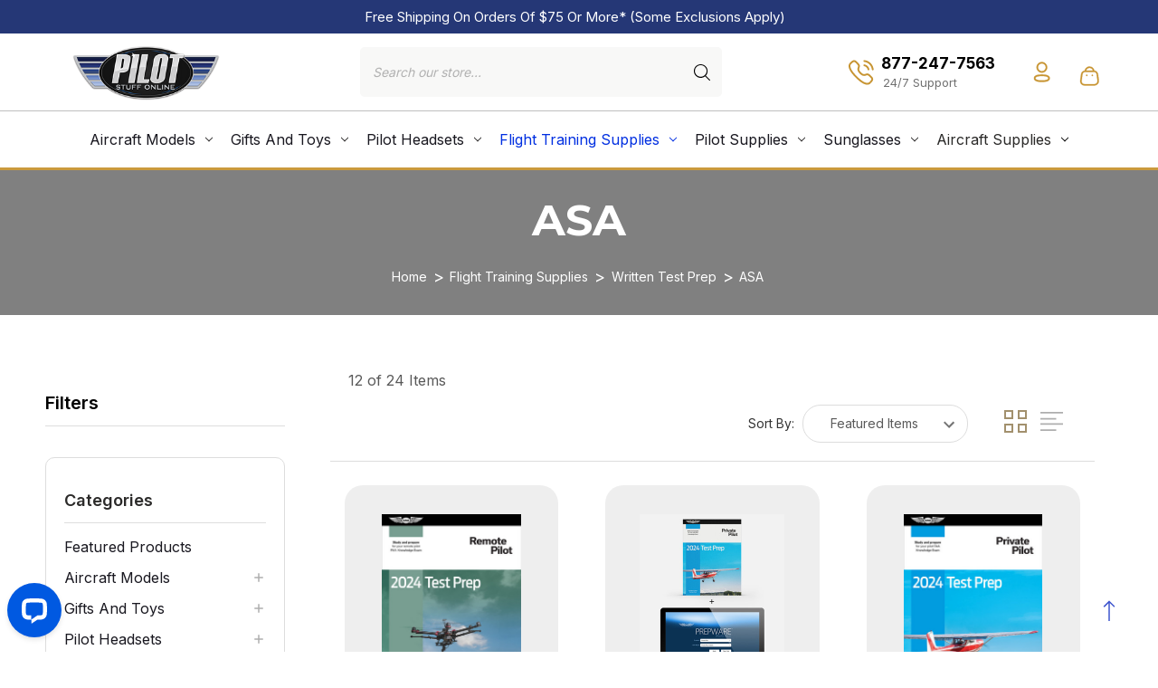

--- FILE ---
content_type: text/html; charset=UTF-8
request_url: https://pilotstuffonline.com/asa-1/
body_size: 37549
content:




<!DOCTYPE html>
<html class="no-js" lang="en">
    <head>
        
        <!-- Google Tag Manager -->
<script>(function(w,d,s,l,i){w[l]=w[l]||[];w[l].push({'gtm.start':
new Date().getTime(),event:'gtm.js'});var f=d.getElementsByTagName(s)[0],
j=d.createElement(s),dl=l!='dataLayer'?'&l='+l:'';j.async=true;j.src=
'https://www.googletagmanager.com/gtm.js?id='+i+dl;f.parentNode.insertBefore(j,f);
})(window,document,'script','dataLayer','GTM-TGQ763W');</script>
<!-- End Google Tag Manager -->
        
        <!-- vital edge code-->
        
        <script type="text/javascript" src="https://pixel.driveniq.com/vpixel.js"></script>
        
        <!-- vital edge code-->

        
        <title>Flight Training Supplies - Written Test Prep - ASA - Page 1 - Pilot Stuff Online</title>
        <link rel="dns-prefetch preconnect" href="https://cdn11.bigcommerce.com/s-h3am7bgstz" crossorigin><link rel="dns-prefetch preconnect" href="https://fonts.googleapis.com/" crossorigin><link rel="dns-prefetch preconnect" href="https://fonts.gstatic.com/" crossorigin>
        <meta name="keywords" content="pilot, pilot supplies, headsets, keychains, shirts, airplane, gifts"><link rel='canonical' href='https://pilotstuffonline.com/asa-1/' /><meta name='platform' content='bigcommerce.stencil' />
        
                <link rel="next" href="https://pilotstuffonline.com/asa-1/?page&#x3D;2">


        <link href="https://cdn11.bigcommerce.com/s-h3am7bgstz/product_images/PSO%20Favicon.png?t&#x3D;1596047199" rel="shortcut icon">
        <meta name="viewport" content="width=device-width, initial-scale=1">

        <script>
            document.documentElement.className = document.documentElement.className.replace('no-js', 'js');
        </script>

        <script>
    function browserSupportsAllFeatures() {
        return window.Promise
            && window.fetch
            && window.URL
            && window.URLSearchParams
            && window.WeakMap
            // object-fit support
            && ('objectFit' in document.documentElement.style);
    }

    function loadScript(src) {
        var js = document.createElement('script');
        js.src = src;
        js.onerror = function () {
            console.error('Failed to load polyfill script ' + src);
        };
        document.head.appendChild(js);
    }

    if (!browserSupportsAllFeatures()) {
        loadScript('https://cdn11.bigcommerce.com/s-h3am7bgstz/stencil/6efce3a0-6bfa-013c-4767-26f4540b93e5/e/6faad5d0-9b4e-013c-6e27-6639c0c3d560/dist/theme-bundle.polyfills.js');
    }
</script>
        <script>window.consentManagerTranslations = `{"locale":"en","locales":{"consent_manager.data_collection_warning":"en","consent_manager.accept_all_cookies":"en","consent_manager.gdpr_settings":"en","consent_manager.data_collection_preferences":"en","consent_manager.manage_data_collection_preferences":"en","consent_manager.use_data_by_cookies":"en","consent_manager.data_categories_table":"en","consent_manager.allow":"en","consent_manager.accept":"en","consent_manager.deny":"en","consent_manager.dismiss":"en","consent_manager.reject_all":"en","consent_manager.category":"en","consent_manager.purpose":"en","consent_manager.functional_category":"en","consent_manager.functional_purpose":"en","consent_manager.analytics_category":"en","consent_manager.analytics_purpose":"en","consent_manager.targeting_category":"en","consent_manager.advertising_category":"en","consent_manager.advertising_purpose":"en","consent_manager.essential_category":"en","consent_manager.esential_purpose":"en","consent_manager.yes":"en","consent_manager.no":"en","consent_manager.not_available":"en","consent_manager.cancel":"en","consent_manager.save":"en","consent_manager.back_to_preferences":"en","consent_manager.close_without_changes":"en","consent_manager.unsaved_changes":"en","consent_manager.by_using":"en","consent_manager.agree_on_data_collection":"en","consent_manager.change_preferences":"en","consent_manager.cancel_dialog_title":"en","consent_manager.privacy_policy":"en","consent_manager.allow_category_tracking":"en","consent_manager.disallow_category_tracking":"en"},"translations":{"consent_manager.data_collection_warning":"We use cookies (and other similar technologies) to collect data to improve your shopping experience.","consent_manager.accept_all_cookies":"Accept All Cookies","consent_manager.gdpr_settings":"Settings","consent_manager.data_collection_preferences":"Website Data Collection Preferences","consent_manager.manage_data_collection_preferences":"Manage Website Data Collection Preferences","consent_manager.use_data_by_cookies":" uses data collected by cookies and JavaScript libraries to improve your shopping experience.","consent_manager.data_categories_table":"The table below outlines how we use this data by category. To opt out of a category of data collection, select 'No' and save your preferences.","consent_manager.allow":"Allow","consent_manager.accept":"Accept","consent_manager.deny":"Deny","consent_manager.dismiss":"Dismiss","consent_manager.reject_all":"Reject all","consent_manager.category":"Category","consent_manager.purpose":"Purpose","consent_manager.functional_category":"Functional","consent_manager.functional_purpose":"Enables enhanced functionality, such as videos and live chat. If you do not allow these, then some or all of these functions may not work properly.","consent_manager.analytics_category":"Analytics","consent_manager.analytics_purpose":"Provide statistical information on site usage, e.g., web analytics so we can improve this website over time.","consent_manager.targeting_category":"Targeting","consent_manager.advertising_category":"Advertising","consent_manager.advertising_purpose":"Used to create profiles or personalize content to enhance your shopping experience.","consent_manager.essential_category":"Essential","consent_manager.esential_purpose":"Essential for the site and any requested services to work, but do not perform any additional or secondary function.","consent_manager.yes":"Yes","consent_manager.no":"No","consent_manager.not_available":"N/A","consent_manager.cancel":"Cancel","consent_manager.save":"Save","consent_manager.back_to_preferences":"Back to Preferences","consent_manager.close_without_changes":"You have unsaved changes to your data collection preferences. Are you sure you want to close without saving?","consent_manager.unsaved_changes":"You have unsaved changes","consent_manager.by_using":"By using our website, you're agreeing to our","consent_manager.agree_on_data_collection":"By using our website, you're agreeing to the collection of data as described in our ","consent_manager.change_preferences":"You can change your preferences at any time","consent_manager.cancel_dialog_title":"Are you sure you want to cancel?","consent_manager.privacy_policy":"Privacy Policy","consent_manager.allow_category_tracking":"Allow [CATEGORY_NAME] tracking","consent_manager.disallow_category_tracking":"Disallow [CATEGORY_NAME] tracking"}}`;</script>

        <script>
            window.lazySizesConfig = window.lazySizesConfig || {};
            window.lazySizesConfig.loadMode = 1;
        </script>
        <script async src="https://cdn11.bigcommerce.com/s-h3am7bgstz/stencil/6efce3a0-6bfa-013c-4767-26f4540b93e5/e/6faad5d0-9b4e-013c-6e27-6639c0c3d560/dist/theme-bundle.head_async.js"></script>
        
        <link href="https://fonts.googleapis.com/css?family=Montserrat:300,400,500,700,800,600%7CNoto+Sans+Display:600,400,700%7CJosefin+Sans:400&display=block" rel="stylesheet">
        
        <script async src="https://cdn11.bigcommerce.com/s-h3am7bgstz/stencil/6efce3a0-6bfa-013c-4767-26f4540b93e5/e/6faad5d0-9b4e-013c-6e27-6639c0c3d560/dist/theme-bundle.font.js"></script>

        <link data-stencil-stylesheet href="https://cdn11.bigcommerce.com/s-h3am7bgstz/stencil/6efce3a0-6bfa-013c-4767-26f4540b93e5/e/6faad5d0-9b4e-013c-6e27-6639c0c3d560/css/theme-0035d640-6bfb-013c-8216-5ad020e4eabd.css" rel="stylesheet">

        <!-- Start Tracking Code for analytics_facebook -->

<script>
!function(f,b,e,v,n,t,s){if(f.fbq)return;n=f.fbq=function(){n.callMethod?n.callMethod.apply(n,arguments):n.queue.push(arguments)};if(!f._fbq)f._fbq=n;n.push=n;n.loaded=!0;n.version='2.0';n.queue=[];t=b.createElement(e);t.async=!0;t.src=v;s=b.getElementsByTagName(e)[0];s.parentNode.insertBefore(t,s)}(window,document,'script','https://connect.facebook.net/en_US/fbevents.js');

fbq('set', 'autoConfig', 'false', '3740788199342486');
fbq('dataProcessingOptions', ['LDU'], 0, 0);
fbq('init', '3740788199342486', {"external_id":"9119151c-5d57-46db-91ac-e2a52f40dba5"});
fbq('set', 'agent', 'bigcommerce', '3740788199342486');

function trackEvents() {
    var pathName = window.location.pathname;

    fbq('track', 'PageView', {}, "");

    // Search events start -- only fire if the shopper lands on the /search.php page
    if (pathName.indexOf('/search.php') === 0 && getUrlParameter('search_query')) {
        fbq('track', 'Search', {
            content_type: 'product_group',
            content_ids: [],
            search_string: getUrlParameter('search_query')
        });
    }
    // Search events end

    // Wishlist events start -- only fire if the shopper attempts to add an item to their wishlist
    if (pathName.indexOf('/wishlist.php') === 0 && getUrlParameter('added_product_id')) {
        fbq('track', 'AddToWishlist', {
            content_type: 'product_group',
            content_ids: []
        });
    }
    // Wishlist events end

    // Lead events start -- only fire if the shopper subscribes to newsletter
    if (pathName.indexOf('/subscribe.php') === 0 && getUrlParameter('result') === 'success') {
        fbq('track', 'Lead', {});
    }
    // Lead events end

    // Registration events start -- only fire if the shopper registers an account
    if (pathName.indexOf('/login.php') === 0 && getUrlParameter('action') === 'account_created') {
        fbq('track', 'CompleteRegistration', {}, "");
    }
    // Registration events end

    

    function getUrlParameter(name) {
        var cleanName = name.replace(/[\[]/, '\[').replace(/[\]]/, '\]');
        var regex = new RegExp('[\?&]' + cleanName + '=([^&#]*)');
        var results = regex.exec(window.location.search);
        return results === null ? '' : decodeURIComponent(results[1].replace(/\+/g, ' '));
    }
}

if (window.addEventListener) {
    window.addEventListener("load", trackEvents, false)
}
</script>
<noscript><img height="1" width="1" style="display:none" alt="null" src="https://www.facebook.com/tr?id=3740788199342486&ev=PageView&noscript=1&a=plbigcommerce1.2&eid="/></noscript>

<!-- End Tracking Code for analytics_facebook -->

<!-- Start Tracking Code for analytics_googleanalytics -->

<script async src="https://www.googletagmanager.com/gtag/js?id=AW-481555968"></script>
<script>
window.dataLayer = window.dataLayer || [];
function gtag(){dataLayer.push(arguments);}
gtag('js', new Date());
gtag('config', 'AW-481555968');

function trackEcommerce() {
    function gaAddTrans(orderID, store, total, tax, shipping, city, state, country, currency, channelInfo) {
        var transaction = {
            id: orderID,
            affiliation: store,
            revenue: total,
            tax: tax,
            shipping: shipping,
            city: city,
            state: state,
            country: country
        };

        if (currency) {
            transaction.currency = currency;
        }

        ga('ecommerce:addTransaction', transaction);
    }
    
    function gaAddItems(orderID, sku, product, variation, price, qty) {
        ga('ecommerce:addItem', {
            id: orderID,
            sku: sku,
            name: product,
            category: variation,
            price: price,
            quantity: qty
        });
    }

    function gaTrackTrans() {
        ga('ecommerce:send');
    }

    function gtagAddTrans(orderID, store, total, tax, shipping, city, state, country, currency, channelInfo) {
        this.transaction = {
            transaction_id: orderID,
            affiliation: store,
            value: total,
            tax: tax,
            shipping: shipping,
            items: []
        };

        if (currency) {
            this.transaction.currency = currency;
        }
    }

    function gtagAddItem(orderID, sku, product, variation, price, qty) {
        this.transaction.items.push({
            id: sku,
            name: product,
            category: variation,
            price: price,
            quantity: qty
        });
    }

    function gtagTrackTrans() {
        gtag('event', 'purchase', this.transaction);
        gtag('event', 'conversion', {
            'send_to': 'AW-481555968/QQ6sCLmR_PICEIDsz-UB',
            'value': this.transaction.value,
            'transaction_id': this.transaction.transaction_id,
        });
        this.transaction = null;
    }

    if (typeof gtag === 'function') {
        this._addTrans = gtagAddTrans;
        this._addItem = gtagAddItem;
        this._trackTrans = gtagTrackTrans;
    } else if (typeof ga === 'function') {
        this._addTrans = gaAddTrans;
        this._addItem = gaAddItems;
        this._trackTrans = gaTrackTrans;
    }
}

var pageTracker = new trackEcommerce();

</script>  

<!-- End Tracking Code for analytics_googleanalytics -->

<!-- Start Tracking Code for analytics_googleanalytics4 -->

<script data-cfasync="false" src="https://cdn11.bigcommerce.com/shared/js/google_analytics4_bodl_subscribers-358423becf5d870b8b603a81de597c10f6bc7699.js" integrity="sha256-gtOfJ3Avc1pEE/hx6SKj/96cca7JvfqllWA9FTQJyfI=" crossorigin="anonymous"></script>
<script data-cfasync="false">
  (function () {
    window.dataLayer = window.dataLayer || [];

    function gtag(){
        dataLayer.push(arguments);
    }

    function initGA4(event) {
         function setupGtag() {
            function configureGtag() {
                gtag('js', new Date());
                gtag('set', 'developer_id.dMjk3Nj', true);
                gtag('config', 'G-SC8CS8HP4V');
            }

            var script = document.createElement('script');

            script.src = 'https://www.googletagmanager.com/gtag/js?id=G-SC8CS8HP4V';
            script.async = true;
            script.onload = configureGtag;

            document.head.appendChild(script);
        }

        setupGtag();

        if (typeof subscribeOnBodlEvents === 'function') {
            subscribeOnBodlEvents('G-SC8CS8HP4V', false);
        }

        window.removeEventListener(event.type, initGA4);
    }

    

    var eventName = document.readyState === 'complete' ? 'consentScriptsLoaded' : 'DOMContentLoaded';
    window.addEventListener(eventName, initGA4, false);
  })()
</script>

<!-- End Tracking Code for analytics_googleanalytics4 -->

<!-- Start Tracking Code for analytics_siteverification -->

<meta name="google-site-verification" content="WANsfq5EWD5KDAQgAHMW4S-GHjvhMpiKfAjSwog9kbw" />
<meta name="facebook-domain-verification" content="aanju8d7rk9dj1a9j13k6n6sfrmm74" /> 


<!-- End Tracking Code for analytics_siteverification -->


<script type="text/javascript" src="https://checkout-sdk.bigcommerce.com/v1/loader.js" defer ></script>
<script type="text/javascript">
fbq('track', 'ViewCategory', {"content_ids":["5550","5549","5548","5547","5546","5545","5544","5542","5541","5540","4616","4419"],"content_type":"product_group","content_category":"ASA"});
</script>
<script type="text/javascript">
var BCData = {};
</script>
<script src='https://cdn.judge.me/widget_preloader.js' defer></script><script src='https://www.powr.io/powr.js?external-type=bigcommerce' async></script><!-- Start of HubSpot Embed Code -->
<script type="text/javascript" id="hs-script-loader" async defer src="//js.hs-scripts.com/8629121.js"></script>
<!-- End of HubSpot Embed Code --><!-- Global site tag (gtag.js) - Google Ads: AW-481555968 -->
<script async src="https://www.googletagmanager.com/gtag/js?id=AW-481555968"></script>
<script>
  window.dataLayer = window.dataLayer || [];
  function gtag(){dataLayer.push(arguments);}
  gtag('js', new Date());

  gtag('config', 'AW-481555968');
  gtag('set', 'developer_id.dMjk3Nj', true);
</script>
<!-- GA4 Code Start: View Product Content -->
<script>
</script>
<!-- Google tag (gtag.js) -->
<script async src="https://www.googletagmanager.com/gtag/js?id=G-SC8CS8HP4V"></script>
<script>
  window.dataLayer = window.dataLayer || [];
  function gtag(){dataLayer.push(arguments);}
  gtag('js', new Date());

  gtag('config', 'G-SC8CS8HP4V');
</script>
<!-- Google tag (gtag.js) -->
<script async src="https://www.googletagmanager.com/gtag/js?id=AW-11100796649"></script>
<script>
  window.dataLayer = window.dataLayer || [];
  function gtag(){dataLayer.push(arguments);}
  gtag('js', new Date());

  gtag('config', 'AW-11100796649');
</script>



<script>jdgm = window.jdgm || {};jdgm.SHOP_DOMAIN = 'store-h3am7bgstz.mybigcommerce.com'; jdgm.PLATFORM = 'bigcommerce'; jdgm.PUBLIC_TOKEN = 'Aj1XnJNLs3H0fgYZYCs6HzaxGVA';</script><!-- Google tag (gtag.js) -->
<script async src="https://www.googletagmanager.com/gtag/js?id=AW-11100796649"></script>
<script>
  window.dataLayer = window.dataLayer || [];
  function gtag(){dataLayer.push(arguments);}
  gtag('js', new Date());

  gtag('config', 'AW-11100796649');
</script>
<!-- Google Tag Manager -->
<script>(function(w,d,s,l,i){w[l]=w[l]||[];w[l].push({'gtm.start':
new Date().getTime(),event:'gtm.js'});var f=d.getElementsByTagName(s)[0],
j=d.createElement(s),dl=l!='dataLayer'?'&l='+l:'';j.async=true;j.src=
'https://www.googletagmanager.com/gtm.js?id='+i+dl;f.parentNode.insertBefore(j,f);
})(window,document,'script','dataLayer','GTM-KR66B3KL');</script>
<!-- End Google Tag Manager --><script>var _d_site = _d_site || '2DA78CE28C9257DCEFD99CFD';</script>
 <script data-cfasync="false" src="https://microapps.bigcommerce.com/bodl-events/1.9.4/index.js" integrity="sha256-Y0tDj1qsyiKBRibKllwV0ZJ1aFlGYaHHGl/oUFoXJ7Y=" nonce="" crossorigin="anonymous"></script>
 <script data-cfasync="false" nonce="">

 (function() {
    function decodeBase64(base64) {
       const text = atob(base64);
       const length = text.length;
       const bytes = new Uint8Array(length);
       for (let i = 0; i < length; i++) {
          bytes[i] = text.charCodeAt(i);
       }
       const decoder = new TextDecoder();
       return decoder.decode(bytes);
    }
    window.bodl = JSON.parse(decodeBase64("[base64]"));
 })()

 </script>

<script nonce="">
(function () {
    var xmlHttp = new XMLHttpRequest();

    xmlHttp.open('POST', 'https://bes.gcp.data.bigcommerce.com/nobot');
    xmlHttp.setRequestHeader('Content-Type', 'application/json');
    xmlHttp.send('{"store_id":"1001233829","timezone_offset":"-5.0","timestamp":"2026-01-26T01:40:25.72076600Z","visit_id":"6c661be3-1d6c-47df-9169-62a106ee19fa","channel_id":1}');
})();
</script>

    </head>
    <body class="furniture gridview"> 
    
    
    <!-- Google Tag Manager (noscript) -->
<noscript><iframe src="https://www.googletagmanager.com/ns.html?id=GTM-TGQ763W"
height="0" width="0" style="display:none;visibility:hidden"></iframe></noscript>
<!-- End Google Tag Manager (noscript) -->
    
    
    
        <!-- vital edge code-->
    
    <script>vpixel.piximage('63b59870-1ab3-4153-b422-77ea9e7b78b0');</script>
    
        <!-- vital edge code-->
    
    
        <svg data-src="https://cdn11.bigcommerce.com/s-h3am7bgstz/stencil/6efce3a0-6bfa-013c-4767-26f4540b93e5/e/6faad5d0-9b4e-013c-6e27-6639c0c3d560/img/icon-sprite.svg" class="icons-svg-sprite"></svg>

        <header class="header left" role="banner">
                <div class="static-banner">                                               
                    <div class="container">
                            <p>Free Shipping on Orders of $75 or More* (Some Exclusions Apply)</p>
                    </div>
                </div>
        <div class="main-header">
            <a href="#" class="mobileMenu-toggle show" data-mobile-menu-toggle="menu">
                <span class="mobileMenu-toggleIcon">Toggle menu</span>
            </a>
            <div class="headerbox">
                <div class="header-middle show">
                    <div class="header-logo header-logo--left logo-image">
                        <a href="https://pilotstuffonline.com/" class="header-logo__link" data-header-logo-link>
        <div class="header-logo-image-container">
            <img class="header-logo-image"
                 src="https://cdn11.bigcommerce.com/s-h3am7bgstz/images/stencil/250x99/pso_logo_rgb_1621450107__14653_1692726956.original.png"
                 srcset="https://cdn11.bigcommerce.com/s-h3am7bgstz/images/stencil/250x100/pso_logo_rgb_1621450107__14653_1692726956.original.png"
                 alt="Pilot Stuff Online"
                 title="Pilot Stuff Online">
        </div>
</a>
                    </div>
                </div>
                

                <div class="header-left show">
                    
                         <div class="navUser-item navUser-item--search show">
                            <div class="searchboxmain">
                                <!-- snippet location forms_search -->
                                <form class="form" action="/search.php">
                                    <fieldset class="form-fieldset">
                                        <div class="form-field form-search">
                                            <input class="form-input" data-search-quick name="search_query" id="search-query" data-error-message="Search field cannot be empty." placeholder="Search our store..." autocomplete="off">
                                            <button class="button button--primary form-prefixPostfix-button--postfix search-icon" type="submit">Search
                                               <svg class=""><use xlink:href="#icon-search"></use></svg>
                                            </button>
                                        </div>
                                    </fieldset>
                                </form>
                                <section class="quickSearchResults search_popup" data-bind="html: results" ></section>
                            </div>
                        </div>
  
                </div>                
                <div class="header-right show">
                    
                        <div class="headephone">                
                          <div class="navUser-item">
                            <a href="tel:877-247-7563" class="navUser-action">
                              <svg width="34" height="33" viewBox="0 0 34 33" fill="none" xmlns="http://www.w3.org/2000/svg">
<path fill-rule="evenodd" clip-rule="evenodd" d="M7.49695 0.000869505C9.29506 0.025016 10.5764 1.37239 12.1975 3.07713C12.5983 3.49728 13.0313 3.95607 13.5159 4.439C15.8645 6.78925 15.1965 8.70649 14.6572 10.2454C14.0712 11.9244 13.5642 13.3732 16.6002 16.4092C19.6362 19.4452 21.0834 18.9382 22.7608 18.3474C24.3013 17.8097 26.2137 17.1368 28.5672 19.4871C29.0453 19.9652 29.496 20.3934 29.9146 20.791C31.6257 22.4201 32.9779 23.7063 33.0007 25.5092C33.0182 27.0449 32.0845 28.6129 29.7793 30.918L28.7587 30.2258L29.6232 31.0677C29.1129 31.5909 27.7559 32.985 25.0981 33.0011H25.0498C21.0383 33.0011 15.8082 29.8073 9.50433 23.5051C3.17473 17.1771 -0.0238766 11.9308 0.000134178 7.91126C0.0147578 5.25515 1.40721 3.89489 1.93038 3.3846L1.97504 3.33583L2.08331 3.22684C4.39332 0.916827 5.98055 -0.0329356 7.49695 0.000869505ZM7.46637 2.41552H7.45349C6.7306 2.41552 5.63279 3.13991 4.10168 4.62717L3.79422 4.9291L3.79771 4.92836C3.79771 4.92836 3.77144 4.9585 3.72666 5.00417L3.61902 5.11188C3.22946 5.49017 2.42297 6.27735 2.41484 7.92414C2.40204 10.2277 3.91683 14.5049 11.2107 21.7971C18.4691 29.0539 22.7398 30.5864 25.0498 30.5864H25.0837C26.7304 30.5768 27.516 29.7703 27.8943 29.3823C28.0086 29.2648 28.102 29.1763 28.168 29.1232C29.7729 27.5086 30.5939 26.3093 30.5859 25.5382C30.5762 24.7526 29.599 23.8254 28.2485 22.5392C27.8186 22.1319 27.3518 21.686 26.8592 21.1934C25.5811 19.9201 24.9516 20.1374 23.5592 20.6268C21.6355 21.3013 19.0003 22.2253 14.8938 18.1156C10.7857 14.0091 11.7065 11.3739 12.3778 9.44859C12.8639 8.05775 13.0861 7.42511 11.8095 6.14696C11.3105 5.64793 10.8614 5.17466 10.4477 4.74002C9.1695 3.39748 8.2471 2.42679 7.46637 2.41552ZM21.3234 5.72761C24.6733 6.37796 27.2602 8.96324 27.9122 12.3148C28.0393 12.9716 27.6128 13.6042 26.9592 13.7314C26.8803 13.7459 26.803 13.7539 26.7258 13.7539C26.1591 13.7539 25.6553 13.3547 25.5426 12.7784C25.079 10.3959 23.2422 8.55919 20.863 8.09719C20.2078 7.97002 19.7812 7.33738 19.9084 6.6822C20.0356 6.02703 20.6795 5.59883 21.3234 5.72761ZM21.227 0.0100452C27.7916 0.739269 32.8897 5.83096 33.6254 12.394C33.6994 13.0572 33.2229 13.6544 32.5613 13.7285C32.5163 13.7333 32.4696 13.7365 32.4245 13.7365C31.8176 13.7365 31.2961 13.281 31.2268 12.6644C30.6167 7.22985 26.3959 3.01226 20.9598 2.4086C20.2981 2.33455 19.82 1.73893 19.8941 1.07571C19.9665 0.414096 20.5573 -0.0736627 21.227 0.0100452Z" fill="#C79432"/>
</svg>

                              <span>877-247-7563</span>
                            </a>
                          </div>                
                        </div>
                    
                    
                                             
<nav class="navUser">
    <ul class="navUser-section navUser-section--alt">
        <li class="navUser-item navUser-item--account">
    <a class="navUser-action needsclick" href="/account.php" data-dropdown="userAccount"
           aria-controls="userAccount"
           aria-expanded="false">
           <span style="font-size: 0;">User</span>
      <svg width="20" height="24" viewBox="0 0 20 24" fill="none" xmlns="http://www.w3.org/2000/svg">
<path fill-rule="evenodd" clip-rule="evenodd" d="M19.2921 19.2342C19.2921 23.0405 14.0724 23.4805 10.1472 23.4805L9.86633 23.4802C7.36553 23.4742 1 23.3163 1 19.2112C1 15.4826 6.00996 14.9843 9.90527 14.9655L10.4281 14.9652C12.9287 14.9712 19.2921 15.1291 19.2921 19.2342ZM10.1472 16.6971C5.22659 16.6971 2.73221 17.5425 2.73221 19.2112C2.73221 20.8949 5.22659 21.7483 10.1472 21.7483C15.0667 21.7483 17.5599 20.9029 17.5599 19.2342C17.5599 17.5505 15.0667 16.6971 10.1472 16.6971ZM10.1472 0.533997C13.5285 0.533997 16.2781 3.28475 16.2781 6.66602C16.2781 10.0473 13.5285 12.7969 10.1472 12.7969H10.1103C6.73592 12.7865 4.0025 10.0346 4.01401 6.66256C4.01401 3.28475 6.7648 0.533997 10.1472 0.533997ZM10.1472 2.18306C7.67478 2.18306 5.66309 4.19358 5.66309 6.66602C5.65503 9.13038 7.65169 11.1397 10.1137 11.149L10.1472 11.9735V11.149C12.6185 11.149 14.629 9.13731 14.629 6.66602C14.629 4.19358 12.6185 2.18306 10.1472 2.18306Z" fill="#C79432" stroke="#C79432" stroke-width="0.3"/>
</svg>

      <i class="icon" aria-hidden="true">
          <svg>
              <use xlink:href="#icon-chevron-down"></use>
          </svg>
      </i>      
    </a>
    <ul class="dropdown-menu" id="userAccount" data-dropdown-content data-options="align:right" aria-hidden="true" tabindex="-1">
        <li class="navUser-item">
          <a class="navUser-action needsclick" href="/login.php">
            <i class="icon" aria-hidden="true">
              <svg>
                  <use xlink:href="#icon-signout"></use>
              </svg>
            </i>
            <span>Sign in</span>
          </a>
        </li>
        <li class="navUser-item">
          <a class="navUser-action needsclick" href="/login.php?action&#x3D;create_account">
            <i class="icon" aria-hidden="true">
              <svg>
                  <use xlink:href="#icon-register"></use>
              </svg>
            </i>
            <span>Register</span>
          </a>
        </li>



    </ul>
</li>
    </ul>    
</nav>
                </div>                
            </div>
            <div class="cartboxright">
                <div class="navUser-item navUser-item--cart">
                    <a class="navUser-action"
                       data-cart-preview
                       data-dropdown="cart-preview-dropdown"
                       data-options="align:right"
                       href="/cart.php"
                       aria-label="Cart with 0 items"
                    >
                        <svg width="24" height="24" viewBox="0 0 24 24" fill="none" xmlns="http://www.w3.org/2000/svg">
<path fill-rule="evenodd" clip-rule="evenodd" d="M12.3439 0.533997C15.3456 0.533997 17.8252 2.73948 18.131 5.56022L18.2163 5.56119C19.8814 5.56119 21.906 6.62757 22.5893 9.61855L23.4954 16.3812C23.8204 18.5638 23.4138 20.3145 22.285 21.5703C21.1619 22.8194 19.3842 23.4805 17.1437 23.4805H7.5571C5.09613 23.4805 3.38161 22.8991 2.31477 21.7043C1.24334 20.5061 0.885048 18.7089 1.25023 16.3635L2.14137 9.69053C2.72704 6.6309 4.86875 5.56119 6.52701 5.56119C6.67016 4.28825 7.26541 3.07727 8.20972 2.16957C9.29493 1.12976 10.7913 0.533997 12.3197 0.533997H12.3439ZM18.2163 7.22223H6.52701C6.02057 7.22223 4.32787 7.41934 3.84211 9.94855L2.95556 16.5927C2.66732 18.4564 2.89011 19.8052 3.61932 20.6213C4.33935 21.4274 5.62783 21.8194 7.5571 21.8194H17.1437C18.3472 21.8194 19.9905 21.588 20.9827 20.4829C21.7705 19.6069 22.0415 18.3025 21.7889 16.6049L20.8943 9.90314C20.513 8.25207 19.5071 7.22223 18.2163 7.22223ZM15.6931 10.3052C16.1685 10.3052 16.5808 10.6773 16.5808 11.1357C16.5808 11.5942 16.2213 11.9663 15.7459 11.9663H15.6931C15.2177 11.9663 14.8318 11.5942 14.8318 11.1357C14.8318 10.6773 15.2177 10.3052 15.6931 10.3052ZM8.99796 10.3052C9.47339 10.3052 9.88565 10.6773 9.88565 11.1357C9.88565 11.5942 9.52506 11.9663 9.04964 11.9663H8.99796C8.52253 11.9663 8.13668 11.5942 8.13668 11.1357C8.13668 10.6773 8.52253 10.3052 8.99796 10.3052ZM12.3404 2.19504H12.3232C11.2426 2.19504 10.1895 2.61473 9.42584 3.34669C8.80377 3.94385 8.39692 4.72889 8.26531 5.56067L16.395 5.56098C16.0999 3.65828 14.3936 2.19504 12.3404 2.19504Z" fill="#C79432" stroke="#C79432" stroke-width="0.3"/>
</svg>

                        <span class="countPill cart-quantity"></span>
                    </a>
                    <div class="dropdown-menu" id="cart-preview-dropdown" data-dropdown-content aria-hidden="true"></div>
                </div>
            </div>
        </div>  
    <div class="navPages-container" id="menu" data-menu>
        <nav class="navPages">  
<div class="navPages-quickSearch">
        <div class="searchboxmain">
    <form class="form" onsubmit="return false" data-url="/search.php" data-quick-search-form  id="mobileQuickSearchForm">
        <fieldset class="form-fieldset">
            <div class="form-field">
                <label class="is-srOnly" for="search_query">Search</label>
                <input class="form-input" data-search-quick name="nav-menu-quick-search" id="nav-menu-quick-search" data-error-message="Search field cannot be empty." placeholder="Search our store..." autocomplete="off">
                <span class="search-icon-main" onclick="document.getElementById('mobileQuickSearchForm').submit();"><svg class="search-icon"><use xlink:href="#icon-search"></use></svg></span>
            </div>
        </fieldset>
    </form>
    <section class="quickSearchResults" data-bind="html: results"></section>
</div>
    </div>  
    <ul class="navPages-list">
        <li class="navPages-item navPages-item-page homeli">
             <a class="navPages-action homenav"
                href="/"
                aria-label="Home"
             >
                 <svg><use xlink:href="#icon-home" /></svg>
             </a>
         </li>
            <li class="navPages-item navPages-category">
                <a class="navPages-action"
   href="https://pilotstuffonline.com/featured-products/"
   aria-label="Featured Products"
>
    Featured Products
</a>
            </li>
            <li class="navPages-item navPages-category">
                <a class="navPages-action menusimple has-subMenu"
   href="https://pilotstuffonline.com/gifts-and-toys/aircraft-models/">
    Aircraft Models
    <i class="icon navPages-action-moreIcon" aria-hidden="true" data-collapsible="navPages-625">
        <svg><use xlink:href="#icon-chevron-down" /></svg>
    </i>
</a>
<div class="navPage-subMenu submenusimple" id="navPages-625" aria-hidden="true" tabindex="-1">
    <ul class="navPage-subMenu-list">      
            <li class="navPage-subMenu-item">
                    <a class="navPage-subMenu-action navPages-action has-subMenu"
                       href="https://pilotstuffonline.com/aircraft-models/geminijets/"
                       aria-label="GeminiJets"
                    >
                        GeminiJets
                        <span class="collapsible-icon-wrapper"
                            data-collapsible="navPages-658"
                            data-collapsible-disabled-breakpoint="medium"
                            data-collapsible-disabled-state="open"
                            data-collapsible-enabled-state="closed"
                        >
                            <i class="icon navPages-action-moreIcon" aria-hidden="true">
                                <svg><use xlink:href="#icon-chevron-down" /></svg>
                            </i>
                        </span>
                    </a>
                    <ul class="navPage-childList" id="navPages-658">
                        <li class="navPage-childList-item">
                            <a class="navPage-childList-action navPages-action"
                               href="https://pilotstuffonline.com/aircraft-models/geminijets/aeroflot/"
                               aria-label="Aeroflot"
                            >
                                Aeroflot
                            </a>
                        </li>
                        <li class="navPage-childList-item">
                            <a class="navPage-childList-action navPages-action"
                               href="https://pilotstuffonline.com/aircraft-models/geminijets/aerologic/"
                               aria-label="Aerologic"
                            >
                                Aerologic
                            </a>
                        </li>
                        <li class="navPage-childList-item">
                            <a class="navPage-childList-action navPages-action"
                               href="https://pilotstuffonline.com/aircraft-models/geminijets/aeromexico/"
                               aria-label="Aeromexico"
                            >
                                Aeromexico
                            </a>
                        </li>
                        <li class="navPage-childList-item">
                            <a class="navPage-childList-action navPages-action"
                               href="https://pilotstuffonline.com/aircraft-models/geminijets/air-canada/"
                               aria-label="Air Canada"
                            >
                                Air Canada
                            </a>
                        </li>
                        <li class="navPage-childList-item">
                            <a class="navPage-childList-action navPages-action"
                               href="https://pilotstuffonline.com/aircraft-models/geminijets/air-france/"
                               aria-label="Air France"
                            >
                                Air France
                            </a>
                        </li>
                        <li class="navPage-childList-item">
                            <a class="navPage-childList-action navPages-action"
                               href="https://pilotstuffonline.com/aircraft-models/geminijets/airbridge-cargo/"
                               aria-label="Airbridge Cargo"
                            >
                                Airbridge Cargo
                            </a>
                        </li>
                        <li class="navPage-childList-item">
                            <a class="navPage-childList-action navPages-action"
                               href="https://pilotstuffonline.com/aircraft-models/geminijets/airbus/"
                               aria-label="Airbus"
                            >
                                Airbus
                            </a>
                        </li>
                        <li class="navPage-childList-item">
                            <a class="navPage-childList-action navPages-action"
                               href="https://pilotstuffonline.com/aircraft-models/geminijets/alaska-airlines/"
                               aria-label="Alaska Airlines"
                            >
                                Alaska Airlines
                            </a>
                        </li>
                        <li class="navPage-childList-item">
                            <a class="navPage-childList-action navPages-action"
                               href="https://pilotstuffonline.com/aircraft-models/geminijets/allegheny/"
                               aria-label="Allegheny"
                            >
                                Allegheny
                            </a>
                        </li>
                        <li class="navPage-childList-item">
                            <a class="navPage-childList-action navPages-action"
                               href="https://pilotstuffonline.com/aircraft-models/geminijets/allegiant/"
                               aria-label="Allegiant"
                            >
                                Allegiant
                            </a>
                        </li>
                        <li class="navPage-childList-item">
                            <a class="navPage-childList-action navPages-action"
                               href="https://pilotstuffonline.com/aircraft-models/geminijets/alliance/"
                               aria-label="Alliance"
                            >
                                Alliance
                            </a>
                        </li>
                        <li class="navPage-childList-item">
                            <a class="navPage-childList-action navPages-action"
                               href="https://pilotstuffonline.com/aircraft-models/geminijets/america-west/"
                               aria-label="America West"
                            >
                                America West
                            </a>
                        </li>
                        <li class="navPage-childList-item">
                            <a class="navPage-childList-action navPages-action"
                               href="https://pilotstuffonline.com/aircraft-models/geminijets/american-airlines/"
                               aria-label="American Airlines"
                            >
                                American Airlines
                            </a>
                        </li>
                        <li class="navPage-childList-item">
                            <a class="navPage-childList-action navPages-action"
                               href="https://pilotstuffonline.com/aircraft-models/geminijets/amerijet/"
                               aria-label="AmeriJet"
                            >
                                AmeriJet
                            </a>
                        </li>
                        <li class="navPage-childList-item">
                            <a class="navPage-childList-action navPages-action"
                               href="https://pilotstuffonline.com/aircraft-models/geminijets/ameristar/"
                               aria-label="Ameristar"
                            >
                                Ameristar
                            </a>
                        </li>
                        <li class="navPage-childList-item">
                            <a class="navPage-childList-action navPages-action"
                               href="https://pilotstuffonline.com/aircraft-models/geminijets/antonov/"
                               aria-label="Antonov"
                            >
                                Antonov
                            </a>
                        </li>
                        <li class="navPage-childList-item">
                            <a class="navPage-childList-action navPages-action"
                               href="https://pilotstuffonline.com/aircraft-models/geminijets/asiana/"
                               aria-label="Asiana"
                            >
                                Asiana
                            </a>
                        </li>
                        <li class="navPage-childList-item">
                            <a class="navPage-childList-action navPages-action"
                               href="https://pilotstuffonline.com/aircraft-models/geminijets/atlas/"
                               aria-label="Atlas"
                            >
                                Atlas
                            </a>
                        </li>
                        <li class="navPage-childList-item">
                            <a class="navPage-childList-action navPages-action"
                               href="https://pilotstuffonline.com/aircraft-models/geminijets/austrian/"
                               aria-label="Austrian"
                            >
                                Austrian
                            </a>
                        </li>
                        <li class="navPage-childList-item">
                            <a class="navPage-childList-action navPages-action"
                               href="https://pilotstuffonline.com/aircraft-models/geminijets/avelo/"
                               aria-label="Avelo"
                            >
                                Avelo
                            </a>
                        </li>
                        <li class="navPage-childList-item">
                            <a class="navPage-childList-action navPages-action"
                               href="https://pilotstuffonline.com/aircraft-models/geminijets/avianca/"
                               aria-label="Avianca"
                            >
                                Avianca
                            </a>
                        </li>
                        <li class="navPage-childList-item">
                            <a class="navPage-childList-action navPages-action"
                               href="https://pilotstuffonline.com/aircraft-models/geminijets/azul/"
                               aria-label="Azul"
                            >
                                Azul
                            </a>
                        </li>
                        <li class="navPage-childList-item">
                            <a class="navPage-childList-action navPages-action"
                               href="https://pilotstuffonline.com/aircraft-models/geminijets/boeing/"
                               aria-label="Boeing"
                            >
                                Boeing
                            </a>
                        </li>
                        <li class="navPage-childList-item">
                            <a class="navPage-childList-action navPages-action"
                               href="https://pilotstuffonline.com/aircraft-models/geminijets/bonanza/"
                               aria-label="Bonanza"
                            >
                                Bonanza
                            </a>
                        </li>
                        <li class="navPage-childList-item">
                            <a class="navPage-childList-action navPages-action"
                               href="https://pilotstuffonline.com/aircraft-models/geminijets/braniff/"
                               aria-label="Braniff"
                            >
                                Braniff
                            </a>
                        </li>
                        <li class="navPage-childList-item">
                            <a class="navPage-childList-action navPages-action"
                               href="https://pilotstuffonline.com/aircraft-models/geminijets/breeze-airways/"
                               aria-label="Breeze Airways"
                            >
                                Breeze Airways
                            </a>
                        </li>
                        <li class="navPage-childList-item">
                            <a class="navPage-childList-action navPages-action"
                               href="https://pilotstuffonline.com/aircraft-models/geminijets/british-airways/"
                               aria-label="British Airways"
                            >
                                British Airways
                            </a>
                        </li>
                        <li class="navPage-childList-item">
                            <a class="navPage-childList-action navPages-action"
                               href="https://pilotstuffonline.com/aircraft-models/geminijets/business-express/"
                               aria-label="Business Express"
                            >
                                Business Express
                            </a>
                        </li>
                        <li class="navPage-childList-item">
                            <a class="navPage-childList-action navPages-action"
                               href="https://pilotstuffonline.com/aircraft-models/geminijets/cargolux/"
                               aria-label="Cargolux"
                            >
                                Cargolux
                            </a>
                        </li>
                        <li class="navPage-childList-item">
                            <a class="navPage-childList-action navPages-action"
                               href="https://pilotstuffonline.com/aircraft-models/geminijets/caribbean/"
                               aria-label="Caribbean"
                            >
                                Caribbean
                            </a>
                        </li>
                        <li class="navPage-childList-item">
                            <a class="navPage-childList-action navPages-action"
                               href="https://pilotstuffonline.com/aircraft-models/geminijets/cessna/"
                               aria-label="Cessna"
                            >
                                Cessna
                            </a>
                        </li>
                        <li class="navPage-childList-item">
                            <a class="navPage-childList-action navPages-action"
                               href="https://pilotstuffonline.com/aircraft-models/geminijets/china-airlines/"
                               aria-label="China Airlines"
                            >
                                China Airlines
                            </a>
                        </li>
                        <li class="navPage-childList-item">
                            <a class="navPage-childList-action navPages-action"
                               href="https://pilotstuffonline.com/aircraft-models/geminijets/china-southern/"
                               aria-label="China Southern"
                            >
                                China Southern
                            </a>
                        </li>
                        <li class="navPage-childList-item">
                            <a class="navPage-childList-action navPages-action"
                               href="https://pilotstuffonline.com/aircraft-models/geminijets/cirrus/"
                               aria-label="Cirrus"
                            >
                                Cirrus
                            </a>
                        </li>
                        <li class="navPage-childList-item">
                            <a class="navPage-childList-action navPages-action"
                               href="https://pilotstuffonline.com/aircraft-models/geminijets/comair/"
                               aria-label="Comair"
                            >
                                Comair
                            </a>
                        </li>
                        <li class="navPage-childList-item">
                            <a class="navPage-childList-action navPages-action"
                               href="https://pilotstuffonline.com/aircraft-models/geminijets/condor/"
                               aria-label="Condor"
                            >
                                Condor
                            </a>
                        </li>
                        <li class="navPage-childList-item">
                            <a class="navPage-childList-action navPages-action"
                               href="https://pilotstuffonline.com/aircraft-models/geminijets/contour/"
                               aria-label="Contour"
                            >
                                Contour
                            </a>
                        </li>
                        <li class="navPage-childList-item">
                            <a class="navPage-childList-action navPages-action"
                               href="https://pilotstuffonline.com/aircraft-models/geminijets/delta-airlines/"
                               aria-label="Delta Air Lines"
                            >
                                Delta Air Lines
                            </a>
                        </li>
                        <li class="navPage-childList-item">
                            <a class="navPage-childList-action navPages-action"
                               href="https://pilotstuffonline.com/aircraft-models/geminijets/eastern-airlines/"
                               aria-label="Eastern Airlines"
                            >
                                Eastern Airlines
                            </a>
                        </li>
                        <li class="navPage-childList-item">
                            <a class="navPage-childList-action navPages-action"
                               href="https://pilotstuffonline.com/aircraft-models/geminijets/edelweiss/"
                               aria-label="Edelweiss"
                            >
                                Edelweiss
                            </a>
                        </li>
                        <li class="navPage-childList-item">
                            <a class="navPage-childList-action navPages-action"
                               href="https://pilotstuffonline.com/aircraft-models/geminijets/emirates/"
                               aria-label="Emirates"
                            >
                                Emirates
                            </a>
                        </li>
                        <li class="navPage-childList-item">
                            <a class="navPage-childList-action navPages-action"
                               href="https://pilotstuffonline.com/aircraft-models/geminijets/etihad/"
                               aria-label="Etihad"
                            >
                                Etihad
                            </a>
                        </li>
                        <li class="navPage-childList-item">
                            <a class="navPage-childList-action navPages-action"
                               href="https://pilotstuffonline.com/aircraft-models/geminijets/eva-air/"
                               aria-label="Eva Air"
                            >
                                Eva Air
                            </a>
                        </li>
                        <li class="navPage-childList-item">
                            <a class="navPage-childList-action navPages-action"
                               href="https://pilotstuffonline.com/aircraft-models/geminijets/fedex/"
                               aria-label="FedEx"
                            >
                                FedEx
                            </a>
                        </li>
                        <li class="navPage-childList-item">
                            <a class="navPage-childList-action navPages-action"
                               href="https://pilotstuffonline.com/aircraft-models/geminijets/flair/"
                               aria-label="Flair"
                            >
                                Flair
                            </a>
                        </li>
                        <li class="navPage-childList-item">
                            <a class="navPage-childList-action navPages-action"
                               href="https://pilotstuffonline.com/aircraft-models/geminijets/frontier-airlines/"
                               aria-label="Frontier Airlines"
                            >
                                Frontier Airlines
                            </a>
                        </li>
                        <li class="navPage-childList-item">
                            <a class="navPage-childList-action navPages-action"
                               href="https://pilotstuffonline.com/aircraft-models/geminijets/gol/"
                               aria-label="GOL"
                            >
                                GOL
                            </a>
                        </li>
                        <li class="navPage-childList-item">
                            <a class="navPage-childList-action navPages-action"
                               href="https://pilotstuffonline.com/aircraft-models/geminijets/gulfstream/"
                               aria-label="Gulfstream"
                            >
                                Gulfstream
                            </a>
                        </li>
                        <li class="navPage-childList-item">
                            <a class="navPage-childList-action navPages-action"
                               href="https://pilotstuffonline.com/aircraft-models/geminijets/hawaiian/"
                               aria-label="Hawaiian"
                            >
                                Hawaiian
                            </a>
                        </li>
                        <li class="navPage-childList-item">
                            <a class="navPage-childList-action navPages-action"
                               href="https://pilotstuffonline.com/aircraft-models/geminijets/icelandair/"
                               aria-label="Icelandair"
                            >
                                Icelandair
                            </a>
                        </li>
                        <li class="navPage-childList-item">
                            <a class="navPage-childList-action navPages-action"
                               href="https://pilotstuffonline.com/aircraft-models/geminijets/interflug/"
                               aria-label="Interflug"
                            >
                                Interflug
                            </a>
                        </li>
                        <li class="navPage-childList-item">
                            <a class="navPage-childList-action navPages-action"
                               href="https://pilotstuffonline.com/aircraft-models/geminijets/ita-airways/"
                               aria-label="ITA Airways"
                            >
                                ITA Airways
                            </a>
                        </li>
                        <li class="navPage-childList-item">
                            <a class="navPage-childList-action navPages-action"
                               href="https://pilotstuffonline.com/aircraft-models/geminijets/jetblue/"
                               aria-label="jetBlue"
                            >
                                jetBlue
                            </a>
                        </li>
                        <li class="navPage-childList-item">
                            <a class="navPage-childList-action navPages-action"
                               href="https://pilotstuffonline.com/aircraft-models/geminijets/jsx/"
                               aria-label="JSX"
                            >
                                JSX
                            </a>
                        </li>
                        <li class="navPage-childList-item">
                            <a class="navPage-childList-action navPages-action"
                               href="https://pilotstuffonline.com/aircraft-models/geminijets/kalitta-air/"
                               aria-label="Kalitta Air"
                            >
                                Kalitta Air
                            </a>
                        </li>
                        <li class="navPage-childList-item">
                            <a class="navPage-childList-action navPages-action"
                               href="https://pilotstuffonline.com/aircraft-models/geminijets/klm/"
                               aria-label="KLM"
                            >
                                KLM
                            </a>
                        </li>
                        <li class="navPage-childList-item">
                            <a class="navPage-childList-action navPages-action"
                               href="https://pilotstuffonline.com/aircraft-models/geminijets/korean-air/"
                               aria-label="Korean Air"
                            >
                                Korean Air
                            </a>
                        </li>
                        <li class="navPage-childList-item">
                            <a class="navPage-childList-action navPages-action"
                               href="https://pilotstuffonline.com/aircraft-models/geminijets/latam/"
                               aria-label="Latam"
                            >
                                Latam
                            </a>
                        </li>
                        <li class="navPage-childList-item">
                            <a class="navPage-childList-action navPages-action"
                               href="https://pilotstuffonline.com/aircraft-models/geminijets/lufthansa/"
                               aria-label="Lufthansa"
                            >
                                Lufthansa
                            </a>
                        </li>
                        <li class="navPage-childList-item">
                            <a class="navPage-childList-action navPages-action"
                               href="https://pilotstuffonline.com/aircraft-models/geminijets/mesa/"
                               aria-label="Mesa"
                            >
                                Mesa
                            </a>
                        </li>
                        <li class="navPage-childList-item">
                            <a class="navPage-childList-action navPages-action"
                               href="https://pilotstuffonline.com/aircraft-models/geminijets/military/"
                               aria-label="Military"
                            >
                                Military
                            </a>
                        </li>
                        <li class="navPage-childList-item">
                            <a class="navPage-childList-action navPages-action"
                               href="https://pilotstuffonline.com/aircraft-models/geminijets/nasa/"
                               aria-label="NASA"
                            >
                                NASA
                            </a>
                        </li>
                        <li class="navPage-childList-item">
                            <a class="navPage-childList-action navPages-action"
                               href="https://pilotstuffonline.com/aircraft-models/geminijets/national/"
                               aria-label="National"
                            >
                                National
                            </a>
                        </li>
                        <li class="navPage-childList-item">
                            <a class="navPage-childList-action navPages-action"
                               href="https://pilotstuffonline.com/aircraft-models/geminijets/new-york-air/"
                               aria-label="New York Air"
                            >
                                New York Air
                            </a>
                        </li>
                        <li class="navPage-childList-item">
                            <a class="navPage-childList-action navPages-action"
                               href="https://pilotstuffonline.com/aircraft-models/geminijets/nippon-cargo/"
                               aria-label="Nippon Cargo"
                            >
                                Nippon Cargo
                            </a>
                        </li>
                        <li class="navPage-childList-item">
                            <a class="navPage-childList-action navPages-action"
                               href="https://pilotstuffonline.com/aircraft-models/geminijets/northwest-airlines/"
                               aria-label="Northwest Airlines"
                            >
                                Northwest Airlines
                            </a>
                        </li>
                        <li class="navPage-childList-item">
                            <a class="navPage-childList-action navPages-action"
                               href="https://pilotstuffonline.com/aircraft-models/geminijets/piper/"
                               aria-label="Piper"
                            >
                                Piper
                            </a>
                        </li>
                        <li class="navPage-childList-item">
                            <a class="navPage-childList-action navPages-action"
                               href="https://pilotstuffonline.com/aircraft-models/geminijets/polar-air-cargo/"
                               aria-label="Polar Air Cargo"
                            >
                                Polar Air Cargo
                            </a>
                        </li>
                        <li class="navPage-childList-item">
                            <a class="navPage-childList-action navPages-action"
                               href="https://pilotstuffonline.com/aircraft-models/geminijets/qantas/"
                               aria-label="Qantas"
                            >
                                Qantas
                            </a>
                        </li>
                        <li class="navPage-childList-item">
                            <a class="navPage-childList-action navPages-action"
                               href="https://pilotstuffonline.com/aircraft-models/geminijets/qatar/"
                               aria-label="Qatar"
                            >
                                Qatar
                            </a>
                        </li>
                        <li class="navPage-childList-item">
                            <a class="navPage-childList-action navPages-action"
                               href="https://pilotstuffonline.com/aircraft-models/geminijets/republic/"
                               aria-label="Republic"
                            >
                                Republic
                            </a>
                        </li>
                        <li class="navPage-childList-item">
                            <a class="navPage-childList-action navPages-action"
                               href="https://pilotstuffonline.com/aircraft-models/geminijets/rex/"
                               aria-label="Rex"
                            >
                                Rex
                            </a>
                        </li>
                        <li class="navPage-childList-item">
                            <a class="navPage-childList-action navPages-action"
                               href="https://pilotstuffonline.com/aircraft-models/geminijets/royal-jordanian/"
                               aria-label="Royal Jordanian"
                            >
                                Royal Jordanian
                            </a>
                        </li>
                        <li class="navPage-childList-item">
                            <a class="navPage-childList-action navPages-action"
                               href="https://pilotstuffonline.com/aircraft-models/geminijets/s7-cargo/"
                               aria-label="S7 Cargo"
                            >
                                S7 Cargo
                            </a>
                        </li>
                        <li class="navPage-childList-item">
                            <a class="navPage-childList-action navPages-action"
                               href="https://pilotstuffonline.com/aircraft-models/geminijets/sas/"
                               aria-label="SAS"
                            >
                                SAS
                            </a>
                        </li>
                        <li class="navPage-childList-item">
                            <a class="navPage-childList-action navPages-action"
                               href="https://pilotstuffonline.com/aircraft-models/geminijets/skywest/"
                               aria-label="Skywest"
                            >
                                Skywest
                            </a>
                        </li>
                        <li class="navPage-childList-item">
                            <a class="navPage-childList-action navPages-action"
                               href="https://pilotstuffonline.com/aircraft-models/geminijets/south-african/"
                               aria-label="South African"
                            >
                                South African
                            </a>
                        </li>
                        <li class="navPage-childList-item">
                            <a class="navPage-childList-action navPages-action"
                               href="https://pilotstuffonline.com/aircraft-models/geminijets/southern-air/"
                               aria-label="Southern Air"
                            >
                                Southern Air
                            </a>
                        </li>
                        <li class="navPage-childList-item">
                            <a class="navPage-childList-action navPages-action"
                               href="https://pilotstuffonline.com/aircraft-models/geminijets/southwest/"
                               aria-label="Southwest"
                            >
                                Southwest
                            </a>
                        </li>
                        <li class="navPage-childList-item">
                            <a class="navPage-childList-action navPages-action"
                               href="https://pilotstuffonline.com/aircraft-models/geminijets/spirit/"
                               aria-label="Spirit"
                            >
                                Spirit
                            </a>
                        </li>
                        <li class="navPage-childList-item">
                            <a class="navPage-childList-action navPages-action"
                               href="https://pilotstuffonline.com/aircraft-models/geminijets/sun-country/"
                               aria-label="Sun Country"
                            >
                                Sun Country
                            </a>
                        </li>
                        <li class="navPage-childList-item">
                            <a class="navPage-childList-action navPages-action"
                               href="https://pilotstuffonline.com/aircraft-models/geminijets/trump-vance/"
                               aria-label="Trump/Vance"
                            >
                                Trump/Vance
                            </a>
                        </li>
                        <li class="navPage-childList-item">
                            <a class="navPage-childList-action navPages-action"
                               href="https://pilotstuffonline.com/aircraft-models/geminijets/turkish-airlines/"
                               aria-label="Turkish Airlines"
                            >
                                Turkish Airlines
                            </a>
                        </li>
                        <li class="navPage-childList-item">
                            <a class="navPage-childList-action navPages-action"
                               href="https://pilotstuffonline.com/aircraft-models/geminijets/twa/"
                               aria-label="TWA"
                            >
                                TWA
                            </a>
                        </li>
                        <li class="navPage-childList-item">
                            <a class="navPage-childList-action navPages-action"
                               href="https://pilotstuffonline.com/aircraft-models/geminijets/united-airlines/"
                               aria-label="United Airlines"
                            >
                                United Airlines
                            </a>
                        </li>
                        <li class="navPage-childList-item">
                            <a class="navPage-childList-action navPages-action"
                               href="https://pilotstuffonline.com/aircraft-models/geminijets/ups/"
                               aria-label="UPS"
                            >
                                UPS
                            </a>
                        </li>
                        <li class="navPage-childList-item">
                            <a class="navPage-childList-action navPages-action"
                               href="https://pilotstuffonline.com/aircraft-models/geminijets/us-air/"
                               aria-label="US Air"
                            >
                                US Air
                            </a>
                        </li>
                        <li class="navPage-childList-item">
                            <a class="navPage-childList-action navPages-action"
                               href="https://pilotstuffonline.com/aircraft-models/geminijets/varig/"
                               aria-label="Varig"
                            >
                                Varig
                            </a>
                        </li>
                        <li class="navPage-childList-item">
                            <a class="navPage-childList-action navPages-action"
                               href="https://pilotstuffonline.com/aircraft-models/geminijets/virgin-atlantic/"
                               aria-label="Virgin Atlantic"
                            >
                                Virgin Atlantic
                            </a>
                        </li>
                        <li class="navPage-childList-item">
                            <a class="navPage-childList-action navPages-action"
                               href="https://pilotstuffonline.com/aircraft-models/geminijets/western-airlines/"
                               aria-label="Western Airlines"
                            >
                                Western Airlines
                            </a>
                        </li>
                        <li class="navPage-childList-item">
                            <a class="navPage-childList-action navPages-action"
                               href="https://pilotstuffonline.com/aircraft-models/geminijets/western-global/"
                               aria-label="Western Global"
                            >
                                Western Global
                            </a>
                        </li>
                        <li class="navPage-childList-item">
                            <a class="navPage-childList-action navPages-action"
                               href="https://pilotstuffonline.com/aircraft-models/geminijets/wizz-air/"
                               aria-label="Wizz Air"
                            >
                                Wizz Air
                            </a>
                        </li>
                        <li class="navPage-childList-item">
                            <a class="navPage-childList-action navPages-action"
                               href="https://pilotstuffonline.com/aircraft-models/geminijets/world-atlantic/"
                               aria-label="World Atlantic"
                            >
                                World Atlantic
                            </a>
                        </li>
                    </ul>
            </li>
            <li class="navPage-subMenu-item">
                    <a class="navPage-subMenu-action navPages-action has-subMenu"
                       href="https://pilotstuffonline.com/gifts-and-toys/aircraft-models/skymarks-models/"
                       aria-label="Skymarks Models"
                    >
                        Skymarks Models
                        <span class="collapsible-icon-wrapper"
                            data-collapsible="navPages-648"
                            data-collapsible-disabled-breakpoint="medium"
                            data-collapsible-disabled-state="open"
                            data-collapsible-enabled-state="closed"
                        >
                            <i class="icon navPages-action-moreIcon" aria-hidden="true">
                                <svg><use xlink:href="#icon-chevron-down" /></svg>
                            </i>
                        </span>
                    </a>
                    <ul class="navPage-childList" id="navPages-648">
                        <li class="navPage-childList-item">
                            <a class="navPage-childList-action navPages-action"
                               href="https://pilotstuffonline.com/gifts-and-toys/aircraft-models/skymarks-models/aeromexico/"
                               aria-label="Aeromexico"
                            >
                                Aeromexico
                            </a>
                        </li>
                        <li class="navPage-childList-item">
                            <a class="navPage-childList-action navPages-action"
                               href="https://pilotstuffonline.com/aircraft-models/skymarks-models/boac/"
                               aria-label="BOAC"
                            >
                                BOAC
                            </a>
                        </li>
                        <li class="navPage-childList-item">
                            <a class="navPage-childList-action navPages-action"
                               href="https://pilotstuffonline.com/aircraft-models/skymarks-models/breeze-airways/"
                               aria-label="Breeze Airways"
                            >
                                Breeze Airways
                            </a>
                        </li>
                        <li class="navPage-childList-item">
                            <a class="navPage-childList-action navPages-action"
                               href="https://pilotstuffonline.com/gifts-and-toys/aircraft-models/skymarks-models/air-canada/"
                               aria-label="Air Canada"
                            >
                                Air Canada
                            </a>
                        </li>
                        <li class="navPage-childList-item">
                            <a class="navPage-childList-action navPages-action"
                               href="https://pilotstuffonline.com/gifts-and-toys/aircraft-models/skymarks-models/air-france/"
                               aria-label="Air France"
                            >
                                Air France
                            </a>
                        </li>
                        <li class="navPage-childList-item">
                            <a class="navPage-childList-action navPages-action"
                               href="https://pilotstuffonline.com/gifts-and-toys/aircraft-models/skymarks-models/alaska/"
                               aria-label="Alaska"
                            >
                                Alaska
                            </a>
                        </li>
                        <li class="navPage-childList-item">
                            <a class="navPage-childList-action navPages-action"
                               href="https://pilotstuffonline.com/gifts-and-toys/aircraft-models/skymarks-models/american/"
                               aria-label="American"
                            >
                                American
                            </a>
                        </li>
                        <li class="navPage-childList-item">
                            <a class="navPage-childList-action navPages-action"
                               href="https://pilotstuffonline.com/aircraft-models/skymarks-models/boeing/"
                               aria-label="Boeing"
                            >
                                Boeing
                            </a>
                        </li>
                        <li class="navPage-childList-item">
                            <a class="navPage-childList-action navPages-action"
                               href="https://pilotstuffonline.com/gifts-and-toys/aircraft-models/skymarks-models/british-airways/"
                               aria-label="British Airways"
                            >
                                British Airways
                            </a>
                        </li>
                        <li class="navPage-childList-item">
                            <a class="navPage-childList-action navPages-action"
                               href="https://pilotstuffonline.com/gifts-and-toys/aircraft-models/skymarks-models/delta/"
                               aria-label="Delta"
                            >
                                Delta
                            </a>
                        </li>
                        <li class="navPage-childList-item">
                            <a class="navPage-childList-action navPages-action"
                               href="https://pilotstuffonline.com/gifts-and-toys/aircraft-models/skymarks-models/fedex/"
                               aria-label="Fedex"
                            >
                                Fedex
                            </a>
                        </li>
                        <li class="navPage-childList-item">
                            <a class="navPage-childList-action navPages-action"
                               href="https://pilotstuffonline.com/aircraft-models/skymarks-models/frontier/"
                               aria-label="Frontier"
                            >
                                Frontier
                            </a>
                        </li>
                        <li class="navPage-childList-item">
                            <a class="navPage-childList-action navPages-action"
                               href="https://pilotstuffonline.com/gifts-and-toys/aircraft-models/hawaiian/"
                               aria-label="Hawaiian"
                            >
                                Hawaiian
                            </a>
                        </li>
                        <li class="navPage-childList-item">
                            <a class="navPage-childList-action navPages-action"
                               href="https://pilotstuffonline.com/gifts-and-toys/aircraft-models/iceland-air/"
                               aria-label="Iceland Air"
                            >
                                Iceland Air
                            </a>
                        </li>
                        <li class="navPage-childList-item">
                            <a class="navPage-childList-action navPages-action"
                               href="https://pilotstuffonline.com/gifts-and-toys/aircraft-models/jetblue/"
                               aria-label="JetBlue"
                            >
                                JetBlue
                            </a>
                        </li>
                        <li class="navPage-childList-item">
                            <a class="navPage-childList-action navPages-action"
                               href="https://pilotstuffonline.com/gifts-and-toys/aircraft-models/klm/"
                               aria-label="KLM"
                            >
                                KLM
                            </a>
                        </li>
                        <li class="navPage-childList-item">
                            <a class="navPage-childList-action navPages-action"
                               href="https://pilotstuffonline.com/aircraft-models/skymarks-models/lufthansa/"
                               aria-label="Lufthansa"
                            >
                                Lufthansa
                            </a>
                        </li>
                        <li class="navPage-childList-item">
                            <a class="navPage-childList-action navPages-action"
                               href="https://pilotstuffonline.com/gifts-and-toys/aircraft-models/military/"
                               aria-label="Military"
                            >
                                Military
                            </a>
                        </li>
                        <li class="navPage-childList-item">
                            <a class="navPage-childList-action navPages-action"
                               href="https://pilotstuffonline.com/gifts-and-toys/aircraft-models/skymarks-models/pan-am/"
                               aria-label="Pan Am"
                            >
                                Pan Am
                            </a>
                        </li>
                        <li class="navPage-childList-item">
                            <a class="navPage-childList-action navPages-action"
                               href="https://pilotstuffonline.com/gifts-and-toys/aircraft-models/qantas/"
                               aria-label="Qantas"
                            >
                                Qantas
                            </a>
                        </li>
                        <li class="navPage-childList-item">
                            <a class="navPage-childList-action navPages-action"
                               href="https://pilotstuffonline.com/gifts-and-toys/aircraft-models/southwest/"
                               aria-label="Southwest"
                            >
                                Southwest
                            </a>
                        </li>
                        <li class="navPage-childList-item">
                            <a class="navPage-childList-action navPages-action"
                               href="https://pilotstuffonline.com/aircraft-models/skymarks-models/spirit/"
                               aria-label="Spirit"
                            >
                                Spirit
                            </a>
                        </li>
                        <li class="navPage-childList-item">
                            <a class="navPage-childList-action navPages-action"
                               href="https://pilotstuffonline.com/gifts-and-toys/aircraft-models/sun-country/"
                               aria-label="Sun Country"
                            >
                                Sun Country
                            </a>
                        </li>
                        <li class="navPage-childList-item">
                            <a class="navPage-childList-action navPages-action"
                               href="https://pilotstuffonline.com/gifts-and-toys/aircraft-models/united/"
                               aria-label="United"
                            >
                                United
                            </a>
                        </li>
                        <li class="navPage-childList-item">
                            <a class="navPage-childList-action navPages-action"
                               href="https://pilotstuffonline.com/gifts-and-toys/aircraft-models/ups/"
                               aria-label="UPS"
                            >
                                UPS
                            </a>
                        </li>
                        <li class="navPage-childList-item">
                            <a class="navPage-childList-action navPages-action"
                               href="https://pilotstuffonline.com/gifts-and-toys/aircraft-models/virgin-air/"
                               aria-label="Virgin Atlantic"
                            >
                                Virgin Atlantic
                            </a>
                        </li>
                    </ul>
            </li>
    </ul>
</div>
            </li>
            <li class="navPages-item navPages-category">
                <a class="navPages-action menusimple has-subMenu"
   href="https://pilotstuffonline.com/gifts-and-toys/">
    Gifts And Toys
    <i class="icon navPages-action-moreIcon" aria-hidden="true" data-collapsible="navPages-490">
        <svg><use xlink:href="#icon-chevron-down" /></svg>
    </i>
</a>
<div class="navPage-subMenu submenusimple" id="navPages-490" aria-hidden="true" tabindex="-1">
    <ul class="navPage-subMenu-list">      
            <li class="navPage-subMenu-item">
                    <a class="navPage-subMenu-action navPages-action has-subMenu"
                       href="https://pilotstuffonline.com/gifts-and-toys/aircraft-toys/"
                       aria-label="Aircraft Toys"
                    >
                        Aircraft Toys
                        <span class="collapsible-icon-wrapper"
                            data-collapsible="navPages-655"
                            data-collapsible-disabled-breakpoint="medium"
                            data-collapsible-disabled-state="open"
                            data-collapsible-enabled-state="closed"
                        >
                            <i class="icon navPages-action-moreIcon" aria-hidden="true">
                                <svg><use xlink:href="#icon-chevron-down" /></svg>
                            </i>
                        </span>
                    </a>
                    <ul class="navPage-childList" id="navPages-655">
                        <li class="navPage-childList-item">
                            <a class="navPage-childList-action navPages-action"
                               href="https://pilotstuffonline.com/gifts-and-toys/aircraft-toys/hot-wings/"
                               aria-label="Hot Wings"
                            >
                                Hot Wings
                            </a>
                        </li>
                        <li class="navPage-childList-item">
                            <a class="navPage-childList-action navPages-action"
                               href="https://pilotstuffonline.com/gifts-and-toys/aircraft-toys/real-toy/"
                               aria-label="Real Toy"
                            >
                                Real Toy
                            </a>
                        </li>
                    </ul>
            </li>
            <li class="navPage-subMenu-item">
                    <a class="navPage-subMenu-action navPages-action"
                       href="https://pilotstuffonline.com/gifts-and-toys/children-books/"
                       aria-label="Children Books"
                    >
                        Children Books
                    </a>
            </li>
            <li class="navPage-subMenu-item">
                    <a class="navPage-subMenu-action navPages-action"
                       href="https://pilotstuffonline.com/caps-hats/"
                       aria-label="Caps &amp; Hats"
                    >
                        Caps &amp; Hats
                    </a>
            </li>
            <li class="navPage-subMenu-item">
                    <a class="navPage-subMenu-action navPages-action"
                       href="https://pilotstuffonline.com/cirrus-aircraft/"
                       aria-label="Cirrus Aircraft"
                    >
                        Cirrus Aircraft
                    </a>
            </li>
            <li class="navPage-subMenu-item">
                    <a class="navPage-subMenu-action navPages-action"
                       href="https://pilotstuffonline.com/clocks/"
                       aria-label="Clocks"
                    >
                        Clocks
                    </a>
            </li>
            <li class="navPage-subMenu-item">
                    <a class="navPage-subMenu-action navPages-action"
                       href="https://pilotstuffonline.com/gifts-and-toys/clothing/"
                       aria-label="Clothing"
                    >
                        Clothing
                    </a>
            </li>
            <li class="navPage-subMenu-item">
                    <a class="navPage-subMenu-action navPages-action"
                       href="https://pilotstuffonline.com/coasters/"
                       aria-label="Coasters"
                    >
                        Coasters
                    </a>
            </li>
            <li class="navPage-subMenu-item">
                    <a class="navPage-subMenu-action navPages-action"
                       href="https://pilotstuffonline.com/gifts/"
                       aria-label="Gifts"
                    >
                        Gifts
                    </a>
            </li>
            <li class="navPage-subMenu-item">
                    <a class="navPage-subMenu-action navPages-action"
                       href="https://pilotstuffonline.com/gifts-and-toys/jewellery/"
                       aria-label="Jewellery"
                    >
                        Jewellery
                    </a>
            </li>
            <li class="navPage-subMenu-item">
                    <a class="navPage-subMenu-action navPages-action"
                       href="https://pilotstuffonline.com/key-chains/"
                       aria-label="Key chains"
                    >
                        Key chains
                    </a>
            </li>
            <li class="navPage-subMenu-item">
                    <a class="navPage-subMenu-action navPages-action"
                       href="https://pilotstuffonline.com/license-plates/"
                       aria-label="License Plates"
                    >
                        License Plates
                    </a>
            </li>
            <li class="navPage-subMenu-item">
                    <a class="navPage-subMenu-action navPages-action"
                       href="https://pilotstuffonline.com/magnets/"
                       aria-label="Magnets"
                    >
                        Magnets
                    </a>
            </li>
            <li class="navPage-subMenu-item">
                    <a class="navPage-subMenu-action navPages-action"
                       href="https://pilotstuffonline.com/mugs-and-cups/"
                       aria-label="Mugs and Cups"
                    >
                        Mugs and Cups
                    </a>
            </li>
            <li class="navPage-subMenu-item">
                    <a class="navPage-subMenu-action navPages-action"
                       href="https://pilotstuffonline.com/pens-pencils/"
                       aria-label="Pens &amp; Pencils"
                    >
                        Pens &amp; Pencils
                    </a>
            </li>
            <li class="navPage-subMenu-item">
                    <a class="navPage-subMenu-action navPages-action"
                       href="https://pilotstuffonline.com/signs/"
                       aria-label="Signs"
                    >
                        Signs
                    </a>
            </li>
            <li class="navPage-subMenu-item">
                    <a class="navPage-subMenu-action navPages-action"
                       href="https://pilotstuffonline.com/stickers/"
                       aria-label="Stickers"
                    >
                        Stickers
                    </a>
            </li>
            <li class="navPage-subMenu-item">
                    <a class="navPage-subMenu-action navPages-action"
                       href="https://pilotstuffonline.com/stuffed-animals/"
                       aria-label="Stuffed Animals"
                    >
                        Stuffed Animals
                    </a>
            </li>
            <li class="navPage-subMenu-item">
                    <a class="navPage-subMenu-action navPages-action"
                       href="https://pilotstuffonline.com/toys/"
                       aria-label="Toys"
                    >
                        Toys
                    </a>
            </li>
    </ul>
</div>
            </li>
            <li class="navPages-item navPages-category">
                <a class="navPages-action menusimple has-subMenu"
   href="https://pilotstuffonline.com/pilot-headsets/">
    Pilot Headsets
    <i class="icon navPages-action-moreIcon" aria-hidden="true" data-collapsible="navPages-509">
        <svg><use xlink:href="#icon-chevron-down" /></svg>
    </i>
</a>
<div class="navPage-subMenu submenusimple" id="navPages-509" aria-hidden="true" tabindex="-1">
    <ul class="navPage-subMenu-list">      
            <li class="navPage-subMenu-item">
                    <a class="navPage-subMenu-action navPages-action has-subMenu"
                       href="https://pilotstuffonline.com/accessories/"
                       aria-label="Accessories"
                    >
                        Accessories
                        <span class="collapsible-icon-wrapper"
                            data-collapsible="navPages-510"
                            data-collapsible-disabled-breakpoint="medium"
                            data-collapsible-disabled-state="open"
                            data-collapsible-enabled-state="closed"
                        >
                            <i class="icon navPages-action-moreIcon" aria-hidden="true">
                                <svg><use xlink:href="#icon-chevron-down" /></svg>
                            </i>
                        </span>
                    </a>
                    <ul class="navPage-childList" id="navPages-510">
                        <li class="navPage-childList-item">
                            <a class="navPage-childList-action navPages-action"
                               href="https://pilotstuffonline.com/asa-accessories/"
                               aria-label="ASA Accessories"
                            >
                                ASA Accessories
                            </a>
                        </li>
                        <li class="navPage-childList-item">
                            <a class="navPage-childList-action navPages-action"
                               href="https://pilotstuffonline.com/avcomm-accessories/"
                               aria-label="Avcomm Accessories"
                            >
                                Avcomm Accessories
                            </a>
                        </li>
                        <li class="navPage-childList-item">
                            <a class="navPage-childList-action navPages-action"
                               href="https://pilotstuffonline.com/pilot-headsets/accessories/bose-accessories/"
                               aria-label="Bose Accessories"
                            >
                                Bose Accessories
                            </a>
                        </li>
                        <li class="navPage-childList-item">
                            <a class="navPage-childList-action navPages-action"
                               href="https://pilotstuffonline.com/david-clark-accessories/"
                               aria-label="David Clark Accessories"
                            >
                                David Clark Accessories
                            </a>
                        </li>
                        <li class="navPage-childList-item">
                            <a class="navPage-childList-action navPages-action"
                               href="https://pilotstuffonline.com/pilot-headsets/accessories/faro-accessories/"
                               aria-label="Faro Accessories"
                            >
                                Faro Accessories
                            </a>
                        </li>
                        <li class="navPage-childList-item">
                            <a class="navPage-childList-action navPages-action"
                               href="https://pilotstuffonline.com/pilot-headsets/accessories/lightspeed-accessories/"
                               aria-label="Lightspeed Accessories"
                            >
                                Lightspeed Accessories
                            </a>
                        </li>
                    </ul>
            </li>
            <li class="navPage-subMenu-item">
                    <a class="navPage-subMenu-action navPages-action"
                       href="https://pilotstuffonline.com/asa/"
                       aria-label="ASA"
                    >
                        ASA
                    </a>
            </li>
            <li class="navPage-subMenu-item">
                    <a class="navPage-subMenu-action navPages-action"
                       href="https://pilotstuffonline.com/avcomm/"
                       aria-label="Avcomm"
                    >
                        Avcomm
                    </a>
            </li>
            <li class="navPage-subMenu-item">
                    <a class="navPage-subMenu-action navPages-action"
                       href="https://pilotstuffonline.com/bose-1/"
                       aria-label="Bose"
                    >
                        Bose
                    </a>
            </li>
            <li class="navPage-subMenu-item">
                    <a class="navPage-subMenu-action navPages-action"
                       href="https://pilotstuffonline.com/pilot-headsets/clarity-aloft/"
                       aria-label="Clarity Aloft"
                    >
                        Clarity Aloft
                    </a>
            </li>
            <li class="navPage-subMenu-item">
                    <a class="navPage-subMenu-action navPages-action"
                       href="https://pilotstuffonline.com/david-clark/"
                       aria-label="David Clark"
                    >
                        David Clark
                    </a>
            </li>
            <li class="navPage-subMenu-item">
                    <a class="navPage-subMenu-action navPages-action"
                       href="https://pilotstuffonline.com/faro-1/"
                       aria-label="FARO"
                    >
                        FARO
                    </a>
            </li>
            <li class="navPage-subMenu-item">
                    <a class="navPage-subMenu-action navPages-action"
                       href="https://pilotstuffonline.com/lightspeed-1/"
                       aria-label="Lightspeed"
                    >
                        Lightspeed
                    </a>
            </li>
            <li class="navPage-subMenu-item">
                    <a class="navPage-subMenu-action navPages-action"
                       href="https://pilotstuffonline.com/pilot-usa/"
                       aria-label="Pilot USA"
                    >
                        Pilot USA
                    </a>
            </li>
            <li class="navPage-subMenu-item">
                    <a class="navPage-subMenu-action navPages-action"
                       href="https://pilotstuffonline.com/telex/"
                       aria-label="Telex"
                    >
                        Telex
                    </a>
            </li>
    </ul>
</div>
            </li>
            <li class="navPages-item navPages-category">
                <a class="navPages-action menusimple has-subMenu activePage"
   href="https://pilotstuffonline.com/flight-training-supplies/">
    Flight Training Supplies
    <i class="icon navPages-action-moreIcon" aria-hidden="true" data-collapsible="navPages-525">
        <svg><use xlink:href="#icon-chevron-down" /></svg>
    </i>
</a>
<div class="navPage-subMenu submenusimple" id="navPages-525" aria-hidden="true" tabindex="-1">
    <ul class="navPage-subMenu-list">      
            <li class="navPage-subMenu-item">
                    <a class="navPage-subMenu-action navPages-action"
                       href="https://pilotstuffonline.com/flight-training-supplies/drone-training-books/"
                       aria-label="Drone Training Books"
                    >
                        Drone Training Books
                    </a>
            </li>
            <li class="navPage-subMenu-item">
                    <a class="navPage-subMenu-action navPages-action has-subMenu activePage"
                       href="https://pilotstuffonline.com/written-test-prep/"
                       aria-label="Written Test Prep"
                    >
                        Written Test Prep
                        <span class="collapsible-icon-wrapper"
                            data-collapsible="navPages-526"
                            data-collapsible-disabled-breakpoint="medium"
                            data-collapsible-disabled-state="open"
                            data-collapsible-enabled-state="closed"
                        >
                            <i class="icon navPages-action-moreIcon" aria-hidden="true">
                                <svg><use xlink:href="#icon-chevron-down" /></svg>
                            </i>
                        </span>
                    </a>
                    <ul class="navPage-childList" id="navPages-526">
                        <li class="navPage-childList-item">
                            <a class="navPage-childList-action navPages-action activePage"
                               href="https://pilotstuffonline.com/asa-1/"
                               aria-label="ASA"
                            >
                                ASA
                            </a>
                        </li>
                        <li class="navPage-childList-item">
                            <a class="navPage-childList-action navPages-action"
                               href="https://pilotstuffonline.com/gleim/"
                               aria-label="GLEIM"
                            >
                                GLEIM
                            </a>
                        </li>
                        <li class="navPage-childList-item">
                            <a class="navPage-childList-action navPages-action"
                               href="https://pilotstuffonline.com/jeppesen-9/"
                               aria-label="Jeppesen"
                            >
                                Jeppesen
                            </a>
                        </li>
                    </ul>
            </li>
            <li class="navPage-subMenu-item">
                    <a class="navPage-subMenu-action navPages-action has-subMenu"
                       href="https://pilotstuffonline.com/maintenance-test-prep/"
                       aria-label="Maintenance Test Prep"
                    >
                        Maintenance Test Prep
                        <span class="collapsible-icon-wrapper"
                            data-collapsible="navPages-528"
                            data-collapsible-disabled-breakpoint="medium"
                            data-collapsible-disabled-state="open"
                            data-collapsible-enabled-state="closed"
                        >
                            <i class="icon navPages-action-moreIcon" aria-hidden="true">
                                <svg><use xlink:href="#icon-chevron-down" /></svg>
                            </i>
                        </span>
                    </a>
                    <ul class="navPage-childList" id="navPages-528">
                        <li class="navPage-childList-item">
                            <a class="navPage-childList-action navPages-action"
                               href="https://pilotstuffonline.com/asa-2/"
                               aria-label="ASA"
                            >
                                ASA
                            </a>
                        </li>
                    </ul>
            </li>
            <li class="navPage-subMenu-item">
                    <a class="navPage-subMenu-action navPages-action"
                       href="https://pilotstuffonline.com/faa-publication-reprints/"
                       aria-label="FAA Publication Reprints"
                    >
                        FAA Publication Reprints
                    </a>
            </li>
            <li class="navPage-subMenu-item">
                    <a class="navPage-subMenu-action navPages-action"
                       href="https://pilotstuffonline.com/far/"
                       aria-label="FAR"
                    >
                        FAR
                    </a>
            </li>
            <li class="navPage-subMenu-item">
                    <a class="navPage-subMenu-action navPages-action"
                       href="https://pilotstuffonline.com/flight-training-supplies-1/"
                       aria-label="Flight Training Supplies"
                    >
                        Flight Training Supplies
                    </a>
            </li>
            <li class="navPage-subMenu-item">
                    <a class="navPage-subMenu-action navPages-action has-subMenu"
                       href="https://pilotstuffonline.com/general-reading-books/"
                       aria-label="General Reading Books"
                    >
                        General Reading Books
                        <span class="collapsible-icon-wrapper"
                            data-collapsible="navPages-602"
                            data-collapsible-disabled-breakpoint="medium"
                            data-collapsible-disabled-state="open"
                            data-collapsible-enabled-state="closed"
                        >
                            <i class="icon navPages-action-moreIcon" aria-hidden="true">
                                <svg><use xlink:href="#icon-chevron-down" /></svg>
                            </i>
                        </span>
                    </a>
                    <ul class="navPage-childList" id="navPages-602">
                        <li class="navPage-childList-item">
                            <a class="navPage-childList-action navPages-action"
                               href="https://pilotstuffonline.com/asa-10/"
                               aria-label="ASA"
                            >
                                ASA
                            </a>
                        </li>
                        <li class="navPage-childList-item">
                            <a class="navPage-childList-action navPages-action"
                               href="https://pilotstuffonline.com/flight-training-supplies/general-reading-books/general/"
                               aria-label="General"
                            >
                                General
                            </a>
                        </li>
                    </ul>
            </li>
            <li class="navPage-subMenu-item">
                    <a class="navPage-subMenu-action navPages-action has-subMenu"
                       href="https://pilotstuffonline.com/maintenance-training-books/"
                       aria-label="Maintenance Training Books"
                    >
                        Maintenance Training Books
                        <span class="collapsible-icon-wrapper"
                            data-collapsible="navPages-605"
                            data-collapsible-disabled-breakpoint="medium"
                            data-collapsible-disabled-state="open"
                            data-collapsible-enabled-state="closed"
                        >
                            <i class="icon navPages-action-moreIcon" aria-hidden="true">
                                <svg><use xlink:href="#icon-chevron-down" /></svg>
                            </i>
                        </span>
                    </a>
                    <ul class="navPage-childList" id="navPages-605">
                        <li class="navPage-childList-item">
                            <a class="navPage-childList-action navPages-action"
                               href="https://pilotstuffonline.com/asa-11/"
                               aria-label="ASA"
                            >
                                ASA
                            </a>
                        </li>
                        <li class="navPage-childList-item">
                            <a class="navPage-childList-action navPages-action"
                               href="https://pilotstuffonline.com/jeppesen-6/"
                               aria-label="Jeppesen"
                            >
                                Jeppesen
                            </a>
                        </li>
                    </ul>
            </li>
            <li class="navPage-subMenu-item">
                    <a class="navPage-subMenu-action navPages-action"
                       href="https://pilotstuffonline.com/oral-exam-guides/"
                       aria-label="Oral Exam Guides"
                    >
                        Oral Exam Guides
                    </a>
            </li>
            <li class="navPage-subMenu-item">
                    <a class="navPage-subMenu-action navPages-action has-subMenu"
                       href="https://pilotstuffonline.com/pilot-training-books/"
                       aria-label="Pilot Training Books"
                    >
                        Pilot Training Books
                        <span class="collapsible-icon-wrapper"
                            data-collapsible="navPages-609"
                            data-collapsible-disabled-breakpoint="medium"
                            data-collapsible-disabled-state="open"
                            data-collapsible-enabled-state="closed"
                        >
                            <i class="icon navPages-action-moreIcon" aria-hidden="true">
                                <svg><use xlink:href="#icon-chevron-down" /></svg>
                            </i>
                        </span>
                    </a>
                    <ul class="navPage-childList" id="navPages-609">
                        <li class="navPage-childList-item">
                            <a class="navPage-childList-action navPages-action"
                               href="https://pilotstuffonline.com/asa-12/"
                               aria-label="ASA"
                            >
                                ASA
                            </a>
                        </li>
                        <li class="navPage-childList-item">
                            <a class="navPage-childList-action navPages-action"
                               href="https://pilotstuffonline.com/jeppesen-7/"
                               aria-label="Jeppesen"
                            >
                                Jeppesen
                            </a>
                        </li>
                        <li class="navPage-childList-item">
                            <a class="navPage-childList-action navPages-action"
                               href="https://pilotstuffonline.com/gleim-4/"
                               aria-label="GLEIM"
                            >
                                GLEIM
                            </a>
                        </li>
                        <li class="navPage-childList-item">
                            <a class="navPage-childList-action navPages-action"
                               href="https://pilotstuffonline.com/rod-machado/"
                               aria-label="Rod Machado"
                            >
                                Rod Machado
                            </a>
                        </li>
                    </ul>
            </li>
            <li class="navPage-subMenu-item">
                    <a class="navPage-subMenu-action navPages-action has-subMenu"
                       href="https://pilotstuffonline.com/pilot-training-kits/"
                       aria-label="Pilot Training Kits"
                    >
                        Pilot Training Kits
                        <span class="collapsible-icon-wrapper"
                            data-collapsible="navPages-614"
                            data-collapsible-disabled-breakpoint="medium"
                            data-collapsible-disabled-state="open"
                            data-collapsible-enabled-state="closed"
                        >
                            <i class="icon navPages-action-moreIcon" aria-hidden="true">
                                <svg><use xlink:href="#icon-chevron-down" /></svg>
                            </i>
                        </span>
                    </a>
                    <ul class="navPage-childList" id="navPages-614">
                        <li class="navPage-childList-item">
                            <a class="navPage-childList-action navPages-action"
                               href="https://pilotstuffonline.com/asa-13/"
                               aria-label="ASA"
                            >
                                ASA
                            </a>
                        </li>
                        <li class="navPage-childList-item">
                            <a class="navPage-childList-action navPages-action"
                               href="https://pilotstuffonline.com/jeppesen-8/"
                               aria-label="Jeppesen"
                            >
                                Jeppesen
                            </a>
                        </li>
                        <li class="navPage-childList-item">
                            <a class="navPage-childList-action navPages-action"
                               href="https://pilotstuffonline.com/gleim-5/"
                               aria-label="GLEIM"
                            >
                                GLEIM
                            </a>
                        </li>
                    </ul>
            </li>
            <li class="navPage-subMenu-item">
                    <a class="navPage-subMenu-action navPages-action"
                       href="https://pilotstuffonline.com/practical-test-standards-acs/"
                       aria-label="Practical Test Standards (ACS)"
                    >
                        Practical Test Standards (ACS)
                    </a>
            </li>
    </ul>
</div>
            </li>
            <li class="navPages-item navPages-category">
                <a class="navPages-action menusimple has-subMenu"
   href="https://pilotstuffonline.com/pilot-supplies/">
    Pilot Supplies
    <i class="icon navPages-action-moreIcon" aria-hidden="true" data-collapsible="navPages-531">
        <svg><use xlink:href="#icon-chevron-down" /></svg>
    </i>
</a>
<div class="navPage-subMenu submenusimple" id="navPages-531" aria-hidden="true" tabindex="-1">
    <ul class="navPage-subMenu-list">      
            <li class="navPage-subMenu-item">
                    <a class="navPage-subMenu-action navPages-action"
                       href="https://pilotstuffonline.com/pilot-supplies/ads-b-gps-solutions/"
                       aria-label="ADS-B / GPS Solutions"
                    >
                        ADS-B / GPS Solutions
                    </a>
            </li>
            <li class="navPage-subMenu-item">
                    <a class="navPage-subMenu-action navPages-action"
                       href="https://pilotstuffonline.com/airband-transceivers/"
                       aria-label="Airband Transceivers"
                    >
                        Airband Transceivers
                    </a>
            </li>
            <li class="navPage-subMenu-item">
                    <a class="navPage-subMenu-action navPages-action"
                       href="https://pilotstuffonline.com/flashlights/"
                       aria-label="Flashlights"
                    >
                        Flashlights
                    </a>
            </li>
            <li class="navPage-subMenu-item">
                    <a class="navPage-subMenu-action navPages-action has-subMenu"
                       href="https://pilotstuffonline.com/flight-bags/"
                       aria-label="Flight Bags"
                    >
                        Flight Bags
                        <span class="collapsible-icon-wrapper"
                            data-collapsible="navPages-534"
                            data-collapsible-disabled-breakpoint="medium"
                            data-collapsible-disabled-state="open"
                            data-collapsible-enabled-state="closed"
                        >
                            <i class="icon navPages-action-moreIcon" aria-hidden="true">
                                <svg><use xlink:href="#icon-chevron-down" /></svg>
                            </i>
                        </span>
                    </a>
                    <ul class="navPage-childList" id="navPages-534">
                        <li class="navPage-childList-item">
                            <a class="navPage-childList-action navPages-action"
                               href="https://pilotstuffonline.com/american-aviator/"
                               aria-label="American Aviator"
                            >
                                American Aviator
                            </a>
                        </li>
                        <li class="navPage-childList-item">
                            <a class="navPage-childList-action navPages-action"
                               href="https://pilotstuffonline.com/asa-3/"
                               aria-label="ASA"
                            >
                                ASA
                            </a>
                        </li>
                        <li class="navPage-childList-item">
                            <a class="navPage-childList-action navPages-action"
                               href="https://pilotstuffonline.com/avcomm-1/"
                               aria-label="Avcomm"
                            >
                                Avcomm
                            </a>
                        </li>
                        <li class="navPage-childList-item">
                            <a class="navPage-childList-action navPages-action"
                               href="https://pilotstuffonline.com/brightline-bags/"
                               aria-label="BrightLine Bags"
                            >
                                BrightLine Bags
                            </a>
                        </li>
                        <li class="navPage-childList-item">
                            <a class="navPage-childList-action navPages-action"
                               href="https://pilotstuffonline.com/david-clark-1/"
                               aria-label="David Clark"
                            >
                                David Clark
                            </a>
                        </li>
                        <li class="navPage-childList-item">
                            <a class="navPage-childList-action navPages-action"
                               href="https://pilotstuffonline.com/pilot-supplies/flight-bags/flight-outfitters/"
                               aria-label="Flight Outfitters"
                            >
                                Flight Outfitters
                            </a>
                        </li>
                        <li class="navPage-childList-item">
                            <a class="navPage-childList-action navPages-action"
                               href="https://pilotstuffonline.com/gleim-1/"
                               aria-label="Gleim"
                            >
                                Gleim
                            </a>
                        </li>
                        <li class="navPage-childList-item">
                            <a class="navPage-childList-action navPages-action"
                               href="https://pilotstuffonline.com/jeppesen/"
                               aria-label="Jeppesen"
                            >
                                Jeppesen
                            </a>
                        </li>
                    </ul>
            </li>
            <li class="navPage-subMenu-item">
                    <a class="navPage-subMenu-action navPages-action has-subMenu"
                       href="https://pilotstuffonline.com/flight-computers/"
                       aria-label="Flight Computers"
                    >
                        Flight Computers
                        <span class="collapsible-icon-wrapper"
                            data-collapsible="navPages-545"
                            data-collapsible-disabled-breakpoint="medium"
                            data-collapsible-disabled-state="open"
                            data-collapsible-enabled-state="closed"
                        >
                            <i class="icon navPages-action-moreIcon" aria-hidden="true">
                                <svg><use xlink:href="#icon-chevron-down" /></svg>
                            </i>
                        </span>
                    </a>
                    <ul class="navPage-childList" id="navPages-545">
                        <li class="navPage-childList-item">
                            <a class="navPage-childList-action navPages-action"
                               href="https://pilotstuffonline.com/pilot-supplies/flight-computers/pilot/"
                               aria-label="PILOT"
                            >
                                PILOT
                            </a>
                        </li>
                        <li class="navPage-childList-item">
                            <a class="navPage-childList-action navPages-action"
                               href="https://pilotstuffonline.com/asa-4/"
                               aria-label="ASA"
                            >
                                ASA
                            </a>
                        </li>
                        <li class="navPage-childList-item">
                            <a class="navPage-childList-action navPages-action"
                               href="https://pilotstuffonline.com/jeppesen-1/"
                               aria-label="Jeppesen"
                            >
                                Jeppesen
                            </a>
                        </li>
                        <li class="navPage-childList-item">
                            <a class="navPage-childList-action navPages-action"
                               href="https://pilotstuffonline.com/gleim-2/"
                               aria-label="GLEIM"
                            >
                                GLEIM
                            </a>
                        </li>
                    </ul>
            </li>
            <li class="navPage-subMenu-item">
                    <a class="navPage-subMenu-action navPages-action has-subMenu"
                       href="https://pilotstuffonline.com/fuel-testers/"
                       aria-label="Fuel Testers"
                    >
                        Fuel Testers
                        <span class="collapsible-icon-wrapper"
                            data-collapsible="navPages-549"
                            data-collapsible-disabled-breakpoint="medium"
                            data-collapsible-disabled-state="open"
                            data-collapsible-enabled-state="closed"
                        >
                            <i class="icon navPages-action-moreIcon" aria-hidden="true">
                                <svg><use xlink:href="#icon-chevron-down" /></svg>
                            </i>
                        </span>
                    </a>
                    <ul class="navPage-childList" id="navPages-549">
                        <li class="navPage-childList-item">
                            <a class="navPage-childList-action navPages-action"
                               href="https://pilotstuffonline.com/asa-5/"
                               aria-label="ASA"
                            >
                                ASA
                            </a>
                        </li>
                        <li class="navPage-childList-item">
                            <a class="navPage-childList-action navPages-action"
                               href="https://pilotstuffonline.com/fuelhawk/"
                               aria-label="Fuelhawk"
                            >
                                Fuelhawk
                            </a>
                        </li>
                        <li class="navPage-childList-item">
                            <a class="navPage-childList-action navPages-action"
                               href="https://pilotstuffonline.com/gats-jar/"
                               aria-label="Gats Jar"
                            >
                                Gats Jar
                            </a>
                        </li>
                    </ul>
            </li>
            <li class="navPage-subMenu-item">
                    <a class="navPage-subMenu-action navPages-action has-subMenu"
                       href="https://pilotstuffonline.com/kneeboards/"
                       aria-label="Kneeboards"
                    >
                        Kneeboards
                        <span class="collapsible-icon-wrapper"
                            data-collapsible="navPages-553"
                            data-collapsible-disabled-breakpoint="medium"
                            data-collapsible-disabled-state="open"
                            data-collapsible-enabled-state="closed"
                        >
                            <i class="icon navPages-action-moreIcon" aria-hidden="true">
                                <svg><use xlink:href="#icon-chevron-down" /></svg>
                            </i>
                        </span>
                    </a>
                    <ul class="navPage-childList" id="navPages-553">
                        <li class="navPage-childList-item">
                            <a class="navPage-childList-action navPages-action"
                               href="https://pilotstuffonline.com/pilot-supplies/kneeboards/my-clip/"
                               aria-label="My Clip"
                            >
                                My Clip
                            </a>
                        </li>
                        <li class="navPage-childList-item">
                            <a class="navPage-childList-action navPages-action"
                               href="https://pilotstuffonline.com/american-aviator-1/"
                               aria-label="American Aviator"
                            >
                                American Aviator
                            </a>
                        </li>
                        <li class="navPage-childList-item">
                            <a class="navPage-childList-action navPages-action"
                               href="https://pilotstuffonline.com/appstrap/"
                               aria-label="AppStrap"
                            >
                                AppStrap
                            </a>
                        </li>
                        <li class="navPage-childList-item">
                            <a class="navPage-childList-action navPages-action"
                               href="https://pilotstuffonline.com/asa-6/"
                               aria-label="ASA"
                            >
                                ASA
                            </a>
                        </li>
                        <li class="navPage-childList-item">
                            <a class="navPage-childList-action navPages-action"
                               href="https://pilotstuffonline.com/pilot-supplies/kneeboards/flight-outfitters/"
                               aria-label="Flight Outfitters"
                            >
                                Flight Outfitters
                            </a>
                        </li>
                        <li class="navPage-childList-item">
                            <a class="navPage-childList-action navPages-action"
                               href="https://pilotstuffonline.com/flyboys-1/"
                               aria-label="Flyboys"
                            >
                                Flyboys
                            </a>
                        </li>
                        <li class="navPage-childList-item">
                            <a class="navPage-childList-action navPages-action"
                               href="https://pilotstuffonline.com/jeppesen-2/"
                               aria-label="Jeppesen"
                            >
                                Jeppesen
                            </a>
                        </li>
                    </ul>
            </li>
            <li class="navPage-subMenu-item">
                    <a class="navPage-subMenu-action navPages-action has-subMenu"
                       href="https://pilotstuffonline.com/logbooks/"
                       aria-label="Logbooks"
                    >
                        Logbooks
                        <span class="collapsible-icon-wrapper"
                            data-collapsible="navPages-559"
                            data-collapsible-disabled-breakpoint="medium"
                            data-collapsible-disabled-state="open"
                            data-collapsible-enabled-state="closed"
                        >
                            <i class="icon navPages-action-moreIcon" aria-hidden="true">
                                <svg><use xlink:href="#icon-chevron-down" /></svg>
                            </i>
                        </span>
                    </a>
                    <ul class="navPage-childList" id="navPages-559">
                        <li class="navPage-childList-item">
                            <a class="navPage-childList-action navPages-action"
                               href="https://pilotstuffonline.com/pilot/"
                               aria-label="Pilot"
                            >
                                Pilot
                            </a>
                        </li>
                        <li class="navPage-childList-item">
                            <a class="navPage-childList-action navPages-action"
                               href="https://pilotstuffonline.com/aircraft/"
                               aria-label="Aircraft"
                            >
                                Aircraft
                            </a>
                        </li>
                    </ul>
            </li>
            <li class="navPage-subMenu-item">
                    <a class="navPage-subMenu-action navPages-action has-subMenu"
                       href="https://pilotstuffonline.com/navigation-accessories/"
                       aria-label="Navigation Accessories"
                    >
                        Navigation Accessories
                        <span class="collapsible-icon-wrapper"
                            data-collapsible="navPages-566"
                            data-collapsible-disabled-breakpoint="medium"
                            data-collapsible-disabled-state="open"
                            data-collapsible-enabled-state="closed"
                        >
                            <i class="icon navPages-action-moreIcon" aria-hidden="true">
                                <svg><use xlink:href="#icon-chevron-down" /></svg>
                            </i>
                        </span>
                    </a>
                    <ul class="navPage-childList" id="navPages-566">
                        <li class="navPage-childList-item">
                            <a class="navPage-childList-action navPages-action"
                               href="https://pilotstuffonline.com/airport-directories/"
                               aria-label="Airport Directories"
                            >
                                Airport Directories
                            </a>
                        </li>
                        <li class="navPage-childList-item">
                            <a class="navPage-childList-action navPages-action"
                               href="https://pilotstuffonline.com/chart-accessories/"
                               aria-label="Chart Accessories"
                            >
                                Chart Accessories
                            </a>
                        </li>
                        <li class="navPage-childList-item">
                            <a class="navPage-childList-action navPages-action"
                               href="https://pilotstuffonline.com/flight-plan-forms/"
                               aria-label="Flight Plan Forms"
                            >
                                Flight Plan Forms
                            </a>
                        </li>
                        <li class="navPage-childList-item">
                            <a class="navPage-childList-action navPages-action"
                               href="https://pilotstuffonline.com/timers/"
                               aria-label="Timers"
                            >
                                Timers
                            </a>
                        </li>
                        <li class="navPage-childList-item">
                            <a class="navPage-childList-action navPages-action"
                               href="https://pilotstuffonline.com/asa-8/"
                               aria-label="ASA"
                            >
                                ASA
                            </a>
                        </li>
                    </ul>
            </li>
            <li class="navPage-subMenu-item">
                    <a class="navPage-subMenu-action navPages-action has-subMenu"
                       href="https://pilotstuffonline.com/navigation-plotters/"
                       aria-label="Navigation Plotters"
                    >
                        Navigation Plotters
                        <span class="collapsible-icon-wrapper"
                            data-collapsible="navPages-572"
                            data-collapsible-disabled-breakpoint="medium"
                            data-collapsible-disabled-state="open"
                            data-collapsible-enabled-state="closed"
                        >
                            <i class="icon navPages-action-moreIcon" aria-hidden="true">
                                <svg><use xlink:href="#icon-chevron-down" /></svg>
                            </i>
                        </span>
                    </a>
                    <ul class="navPage-childList" id="navPages-572">
                        <li class="navPage-childList-item">
                            <a class="navPage-childList-action navPages-action"
                               href="https://pilotstuffonline.com/asa-9/"
                               aria-label="ASA"
                            >
                                ASA
                            </a>
                        </li>
                        <li class="navPage-childList-item">
                            <a class="navPage-childList-action navPages-action"
                               href="https://pilotstuffonline.com/jeppesen-4/"
                               aria-label="Jeppesen"
                            >
                                Jeppesen
                            </a>
                        </li>
                    </ul>
            </li>
            <li class="navPage-subMenu-item">
                    <a class="navPage-subMenu-action navPages-action has-subMenu"
                       href="https://pilotstuffonline.com/professional-pilot-supplies/"
                       aria-label="Professional Pilot Supplies"
                    >
                        Professional Pilot Supplies
                        <span class="collapsible-icon-wrapper"
                            data-collapsible="navPages-575"
                            data-collapsible-disabled-breakpoint="medium"
                            data-collapsible-disabled-state="open"
                            data-collapsible-enabled-state="closed"
                        >
                            <i class="icon navPages-action-moreIcon" aria-hidden="true">
                                <svg><use xlink:href="#icon-chevron-down" /></svg>
                            </i>
                        </span>
                    </a>
                    <ul class="navPage-childList" id="navPages-575">
                        <li class="navPage-childList-item">
                            <a class="navPage-childList-action navPages-action"
                               href="https://pilotstuffonline.com/mens-shirts/"
                               aria-label="Mens Shirts"
                            >
                                Mens Shirts
                            </a>
                        </li>
                        <li class="navPage-childList-item">
                            <a class="navPage-childList-action navPages-action"
                               href="https://pilotstuffonline.com/womens-shirts/"
                               aria-label="Womens Shirts"
                            >
                                Womens Shirts
                            </a>
                        </li>
                        <li class="navPage-childList-item">
                            <a class="navPage-childList-action navPages-action"
                               href="https://pilotstuffonline.com/sweaters/"
                               aria-label="Sweaters"
                            >
                                Sweaters
                            </a>
                        </li>
                        <li class="navPage-childList-item">
                            <a class="navPage-childList-action navPages-action"
                               href="https://pilotstuffonline.com/epaulets/"
                               aria-label="Epaulets"
                            >
                                Epaulets
                            </a>
                        </li>
                        <li class="navPage-childList-item">
                            <a class="navPage-childList-action navPages-action"
                               href="https://pilotstuffonline.com/ties/"
                               aria-label="Ties"
                            >
                                Ties
                            </a>
                        </li>
                    </ul>
            </li>
            <li class="navPage-subMenu-item">
                    <a class="navPage-subMenu-action navPages-action"
                       href="https://pilotstuffonline.com/yoke-clips/"
                       aria-label="Yoke Clips"
                    >
                        Yoke Clips
                    </a>
            </li>
    </ul>
</div>
            </li>
            <li class="navPages-item navPages-category">
                <a class="navPages-action menusimple has-subMenu"
   href="https://pilotstuffonline.com/sunglasses/">
    Sunglasses
    <i class="icon navPages-action-moreIcon" aria-hidden="true" data-collapsible="navPages-582">
        <svg><use xlink:href="#icon-chevron-down" /></svg>
    </i>
</a>
<div class="navPage-subMenu submenusimple" id="navPages-582" aria-hidden="true" tabindex="-1">
    <ul class="navPage-subMenu-list">      
            <li class="navPage-subMenu-item">
                    <a class="navPage-subMenu-action navPages-action"
                       href="https://pilotstuffonline.com/bolle/"
                       aria-label="Bolle"
                    >
                        Bolle
                    </a>
            </li>
            <li class="navPage-subMenu-item">
                    <a class="navPage-subMenu-action navPages-action"
                       href="https://pilotstuffonline.com/randolph-engineering/"
                       aria-label="Randolph Engineering"
                    >
                        Randolph Engineering
                    </a>
            </li>
            <li class="navPage-subMenu-item">
                    <a class="navPage-subMenu-action navPages-action"
                       href="https://pilotstuffonline.com/serengeti/"
                       aria-label="Serengeti"
                    >
                        Serengeti
                    </a>
            </li>
    </ul>
</div>
            </li>
            <li class="navPages-item navPages-category">
                <a class="navPages-action menusimple has-subMenu"
   href="https://pilotstuffonline.com/aircraft-supplies/">
    Aircraft Supplies
    <i class="icon navPages-action-moreIcon" aria-hidden="true" data-collapsible="navPages-588">
        <svg><use xlink:href="#icon-chevron-down" /></svg>
    </i>
</a>
<div class="navPage-subMenu submenusimple" id="navPages-588" aria-hidden="true" tabindex="-1">
    <ul class="navPage-subMenu-list">      
            <li class="navPage-subMenu-item">
                    <a class="navPage-subMenu-action navPages-action has-subMenu"
                       href="https://pilotstuffonline.com/checklists/"
                       aria-label="Checklists"
                    >
                        Checklists
                        <span class="collapsible-icon-wrapper"
                            data-collapsible="navPages-589"
                            data-collapsible-disabled-breakpoint="medium"
                            data-collapsible-disabled-state="open"
                            data-collapsible-enabled-state="closed"
                        >
                            <i class="icon navPages-action-moreIcon" aria-hidden="true">
                                <svg><use xlink:href="#icon-chevron-down" /></svg>
                            </i>
                        </span>
                    </a>
                    <ul class="navPage-childList" id="navPages-589">
                        <li class="navPage-childList-item">
                            <a class="navPage-childList-action navPages-action"
                               href="https://pilotstuffonline.com/checkmate/"
                               aria-label="CheckMate"
                            >
                                CheckMate
                            </a>
                        </li>
                    </ul>
            </li>
            <li class="navPage-subMenu-item">
                    <a class="navPage-subMenu-action navPages-action"
                       href="https://pilotstuffonline.com/cirrus-aircraft-1/"
                       aria-label="Cirrus Aircraft"
                    >
                        Cirrus Aircraft
                    </a>
            </li>
            <li class="navPage-subMenu-item">
                    <a class="navPage-subMenu-action navPages-action"
                       href="https://pilotstuffonline.com/cleaning-supplies/"
                       aria-label="Cleaning Supplies"
                    >
                        Cleaning Supplies
                    </a>
            </li>
            <li class="navPage-subMenu-item">
                    <a class="navPage-subMenu-action navPages-action"
                       href="https://pilotstuffonline.com/miscellaneous/"
                       aria-label="Miscellaneous"
                    >
                        Miscellaneous
                    </a>
            </li>
            <li class="navPage-subMenu-item">
                    <a class="navPage-subMenu-action navPages-action"
                       href="https://pilotstuffonline.com/pitot-covers/"
                       aria-label="Pitot Covers"
                    >
                        Pitot Covers
                    </a>
            </li>
            <li class="navPage-subMenu-item">
                    <a class="navPage-subMenu-action navPages-action"
                       href="https://pilotstuffonline.com/placards/"
                       aria-label="Placards"
                    >
                        Placards
                    </a>
            </li>
            <li class="navPage-subMenu-item">
                    <a class="navPage-subMenu-action navPages-action"
                       href="https://pilotstuffonline.com/wheel-chocks/"
                       aria-label="Wheel Chocks"
                    >
                        Wheel Chocks
                    </a>
            </li>
    </ul>
</div>
            </li>
    </ul>
     <ul class="navPages-list navPages-list--user">
            <li class="navPages-item">
                <a class="navPages-action"
                   href="/login.php"
                   aria-label="Sign in"
                >
                    Sign in
                </a>
                    <a class="navPages-action"
                       href="/login.php?action&#x3D;create_account"
                       aria-label="Register"
                    >
                        Register
                    </a>
            </li>
    </ul>
</nav>
    </div>
    <button onclick="topFunction()" id="myBtn" title="Go to top"><svg width="15" height="9" viewBox="0 0 15 9" fill="none" xmlns="http://www.w3.org/2000/svg">
                        <path d="M10.6291 0.698486L9.93238 1.39525L12.8885 4.35135H0.0400391V5.33678H12.8884L9.93238 8.29279L10.6291 8.98956L14.7747 4.84402L10.6291 0.698486Z" fill="#3E55CE"></path>
                    </svg></button>
</header>
<div data-content-region="header_bottom--global"></div>
<div data-content-region="header_bottom"></div>

<style>
#myBtn {
    display: none;
    position: fixed;
    bottom: 20px;
    right: 30px;
    z-index: 99;
    font-size: 12px;
    border: none;
    outline: none;
    background-color: #fff;
    color: white;
    cursor: pointer;
    padding: 5px;
    border-radius: 4px;
    width: 50px;
    height: 50px;
    display: flex !important;
    align-items: center;
    justify-content: center;
    border-radius: 50%;
    transform: rotate(-90deg);
}

#myBtn:hover {

 background-color: #6F6E72;

}
</style>
<script>

// When the user scrolls down 20px from the top of the document, show the button

window.onscroll = function() {scrollFunction()};

 

function scrollFunction() {

  if (document.body.scrollTop > 20 || document.documentElement.scrollTop > 20) {

    document.getElementById("myBtn").style.display = "block";

  } else {

    document.getElementById("myBtn").style.display = "none";

  }

}

 

// When the user clicks on the button, scroll to the top of the document

function topFunction() {

  document.body.scrollTop = 0;

  document.documentElement.scrollTop = 0;

}

</script>
        <main class="body category-page" id="main-content" role="main" data-currency-code="USD">
     
    <div class="heading-bg">
        <p>
            <img 
class="lazyload category-header-image"

 />
    </p>
    <div class="inner-area"> 
                <h1 class="page-heading">ASA</h1>
        
        <nav aria-label="Breadcrumb">
    <ol class="breadcrumbs">
                <li class="breadcrumb ">
                    <a class="breadcrumb-label"
                       href="https://pilotstuffonline.com/"
                       
                    >
                        <span>Home</span>
                    </a>
                </li>
                <li class="breadcrumb ">
                    <a class="breadcrumb-label"
                       href="https://pilotstuffonline.com/flight-training-supplies/"
                       
                    >
                        <span>Flight Training Supplies</span>
                    </a>
                </li>
                <li class="breadcrumb ">
                    <a class="breadcrumb-label"
                       href="https://pilotstuffonline.com/written-test-prep/"
                       
                    >
                        <span>Written Test Prep</span>
                    </a>
                </li>
                <li class="breadcrumb is-active">
                    <a class="breadcrumb-label"
                       href="https://pilotstuffonline.com/asa-1/"
                       aria-current="page"
                    >
                        <span>ASA</span>
                    </a>
                </li>
    </ol>
</nav>

<script type="application/ld+json">
{
    "@context": "https://schema.org",
    "@type": "BreadcrumbList",
    "itemListElement":
    [
        {
            "@type": "ListItem",
            "position": 1,
            "item": {
                "@id": "https://pilotstuffonline.com/",
                "name": "Home"
            }
        },
        {
            "@type": "ListItem",
            "position": 2,
            "item": {
                "@id": "https://pilotstuffonline.com/flight-training-supplies/",
                "name": "Flight Training Supplies"
            }
        },
        {
            "@type": "ListItem",
            "position": 3,
            "item": {
                "@id": "https://pilotstuffonline.com/written-test-prep/",
                "name": "Written Test Prep"
            }
        },
        {
            "@type": "ListItem",
            "position": 4,
            "item": {
                "@id": "https://pilotstuffonline.com/asa-1/",
                "name": "ASA"
            }
        }
    ]
}
</script>

<!-- Bottom Banner Start-->
        <!-- Bottom Banner End-->
        <div data-content-region="category_below_header"></div>
        <div class="description-box"> 
            <div class="description "> 
                <div class="text">
                </div>
            </div>
        </div>
    </div>
</div>

    <div class="container">
        
<div class="page sidebar-product">
             <aside class="page-sidebar" id="faceted-search-container">
                <nav class="dk">
    <div class="accordion-block">    
    <div class="accordion-nav-clear-holder">
    <button type="button"
         class="accordion-navigation toggleLink is-open btn-disable"
         data-collapsible="#categories-list"
         role="button">
        <span class="accordion-title">
            Categories
        </span>
        <span>            
            <i class="icon navPages-action-moreIcon" aria-hidden="true"><svg><use xlink:href="#icon-chevron-down" /></svg></i>        
        </span>
    </button>
</div>

    <div id="categories-list" class="accordion-content  is-open  first-level-category">
        <ul class="navPages-list">
                <li class="navPages-item level-one">
                        <a class="navPages-action parent-without-submenu parent-category" href="https://pilotstuffonline.com/featured-products/">
                            Featured Products
                        </a>
                </li>
                <li class="navPages-item level-one">
                    <a class="navPages-action has-subMenu parent-category" href="https://pilotstuffonline.com/gifts-and-toys/aircraft-models/">                        
                        Aircraft Models    
                    </a>
                    <span class="action-icon">
                    <i class="icon icon-add" aria-hidden="true"><svg><use xlink:href="#icon-add" /></svg></i>
                    <i class="icon icon-remove" aria-hidden="true"><svg><use xlink:href="#icon-remove" /></svg></i>
                    </span>
                    <div class="navPage-subMenu second-level-category" aria-hidden="true" tabindex="-1" id="625">
                        <ul class="navPage-subMenu-list">
                                <li class="navPage-subMenu-item level-two">
                                        <a class="navPage-subMenu-action navPages-action has-subMenu second-level"
                                            href="https://pilotstuffonline.com/aircraft-models/geminijets/">                                            
                                            GeminiJets
                                        </a>
                                        <span class="action-icon">
                                        <i class="icon icon-add" aria-hidden="true"><svg><use xlink:href="#icon-add" /></svg></i>
                                        <i class="icon icon-remove" aria-hidden="true"><svg><use xlink:href="#icon-remove" /></svg></i>
                                        </span>
                                        <div class="navPage-subMenu third-level-category" aria-hidden="true" tabindex="-1" id="658">
                                            <ul class="navPage-subMenu-list">
                                                    <li class="navPage-subMenu-item level-three">
                                                        <a class="navPage-subMenu-action navPages-action third-level-without-submenu third-level" href="https://pilotstuffonline.com/aircraft-models/geminijets/aeroflot/">                                                            
                                                            Aeroflot
                                                        </a>
                                                    </li>
                                                    <li class="navPage-subMenu-item level-three">
                                                        <a class="navPage-subMenu-action navPages-action third-level-without-submenu third-level" href="https://pilotstuffonline.com/aircraft-models/geminijets/aerologic/">                                                            
                                                            Aerologic
                                                        </a>
                                                    </li>
                                                    <li class="navPage-subMenu-item level-three">
                                                        <a class="navPage-subMenu-action navPages-action third-level-without-submenu third-level" href="https://pilotstuffonline.com/aircraft-models/geminijets/aeromexico/">                                                            
                                                            Aeromexico
                                                        </a>
                                                    </li>
                                                    <li class="navPage-subMenu-item level-three">
                                                        <a class="navPage-subMenu-action navPages-action third-level-without-submenu third-level" href="https://pilotstuffonline.com/aircraft-models/geminijets/air-canada/">                                                            
                                                            Air Canada
                                                        </a>
                                                    </li>
                                                    <li class="navPage-subMenu-item level-three">
                                                        <a class="navPage-subMenu-action navPages-action third-level-without-submenu third-level" href="https://pilotstuffonline.com/aircraft-models/geminijets/air-france/">                                                            
                                                            Air France
                                                        </a>
                                                    </li>
                                                    <li class="navPage-subMenu-item level-three">
                                                        <a class="navPage-subMenu-action navPages-action third-level-without-submenu third-level" href="https://pilotstuffonline.com/aircraft-models/geminijets/airbridge-cargo/">                                                            
                                                            Airbridge Cargo
                                                        </a>
                                                    </li>
                                                    <li class="navPage-subMenu-item level-three">
                                                        <a class="navPage-subMenu-action navPages-action third-level-without-submenu third-level" href="https://pilotstuffonline.com/aircraft-models/geminijets/airbus/">                                                            
                                                            Airbus
                                                        </a>
                                                    </li>
                                                    <li class="navPage-subMenu-item level-three">
                                                        <a class="navPage-subMenu-action navPages-action third-level-without-submenu third-level" href="https://pilotstuffonline.com/aircraft-models/geminijets/alaska-airlines/">                                                            
                                                            Alaska Airlines
                                                        </a>
                                                    </li>
                                                    <li class="navPage-subMenu-item level-three">
                                                        <a class="navPage-subMenu-action navPages-action third-level-without-submenu third-level" href="https://pilotstuffonline.com/aircraft-models/geminijets/allegheny/">                                                            
                                                            Allegheny
                                                        </a>
                                                    </li>
                                                    <li class="navPage-subMenu-item level-three">
                                                        <a class="navPage-subMenu-action navPages-action third-level-without-submenu third-level" href="https://pilotstuffonline.com/aircraft-models/geminijets/allegiant/">                                                            
                                                            Allegiant
                                                        </a>
                                                    </li>
                                                    <li class="navPage-subMenu-item level-three">
                                                        <a class="navPage-subMenu-action navPages-action third-level-without-submenu third-level" href="https://pilotstuffonline.com/aircraft-models/geminijets/alliance/">                                                            
                                                            Alliance
                                                        </a>
                                                    </li>
                                                    <li class="navPage-subMenu-item level-three">
                                                        <a class="navPage-subMenu-action navPages-action third-level-without-submenu third-level" href="https://pilotstuffonline.com/aircraft-models/geminijets/america-west/">                                                            
                                                            America West
                                                        </a>
                                                    </li>
                                                    <li class="navPage-subMenu-item level-three">
                                                        <a class="navPage-subMenu-action navPages-action third-level-without-submenu third-level" href="https://pilotstuffonline.com/aircraft-models/geminijets/american-airlines/">                                                            
                                                            American Airlines
                                                        </a>
                                                    </li>
                                                    <li class="navPage-subMenu-item level-three">
                                                        <a class="navPage-subMenu-action navPages-action third-level-without-submenu third-level" href="https://pilotstuffonline.com/aircraft-models/geminijets/amerijet/">                                                            
                                                            AmeriJet
                                                        </a>
                                                    </li>
                                                    <li class="navPage-subMenu-item level-three">
                                                        <a class="navPage-subMenu-action navPages-action third-level-without-submenu third-level" href="https://pilotstuffonline.com/aircraft-models/geminijets/ameristar/">                                                            
                                                            Ameristar
                                                        </a>
                                                    </li>
                                                    <li class="navPage-subMenu-item level-three">
                                                        <a class="navPage-subMenu-action navPages-action third-level-without-submenu third-level" href="https://pilotstuffonline.com/aircraft-models/geminijets/antonov/">                                                            
                                                            Antonov
                                                        </a>
                                                    </li>
                                                    <li class="navPage-subMenu-item level-three">
                                                        <a class="navPage-subMenu-action navPages-action third-level-without-submenu third-level" href="https://pilotstuffonline.com/aircraft-models/geminijets/asiana/">                                                            
                                                            Asiana
                                                        </a>
                                                    </li>
                                                    <li class="navPage-subMenu-item level-three">
                                                        <a class="navPage-subMenu-action navPages-action third-level-without-submenu third-level" href="https://pilotstuffonline.com/aircraft-models/geminijets/atlas/">                                                            
                                                            Atlas
                                                        </a>
                                                    </li>
                                                    <li class="navPage-subMenu-item level-three">
                                                        <a class="navPage-subMenu-action navPages-action third-level-without-submenu third-level" href="https://pilotstuffonline.com/aircraft-models/geminijets/austrian/">                                                            
                                                            Austrian
                                                        </a>
                                                    </li>
                                                    <li class="navPage-subMenu-item level-three">
                                                        <a class="navPage-subMenu-action navPages-action third-level-without-submenu third-level" href="https://pilotstuffonline.com/aircraft-models/geminijets/avelo/">                                                            
                                                            Avelo
                                                        </a>
                                                    </li>
                                                    <li class="navPage-subMenu-item level-three">
                                                        <a class="navPage-subMenu-action navPages-action third-level-without-submenu third-level" href="https://pilotstuffonline.com/aircraft-models/geminijets/avianca/">                                                            
                                                            Avianca
                                                        </a>
                                                    </li>
                                                    <li class="navPage-subMenu-item level-three">
                                                        <a class="navPage-subMenu-action navPages-action third-level-without-submenu third-level" href="https://pilotstuffonline.com/aircraft-models/geminijets/azul/">                                                            
                                                            Azul
                                                        </a>
                                                    </li>
                                                    <li class="navPage-subMenu-item level-three">
                                                        <a class="navPage-subMenu-action navPages-action third-level-without-submenu third-level" href="https://pilotstuffonline.com/aircraft-models/geminijets/boeing/">                                                            
                                                            Boeing
                                                        </a>
                                                    </li>
                                                    <li class="navPage-subMenu-item level-three">
                                                        <a class="navPage-subMenu-action navPages-action third-level-without-submenu third-level" href="https://pilotstuffonline.com/aircraft-models/geminijets/bonanza/">                                                            
                                                            Bonanza
                                                        </a>
                                                    </li>
                                                    <li class="navPage-subMenu-item level-three">
                                                        <a class="navPage-subMenu-action navPages-action third-level-without-submenu third-level" href="https://pilotstuffonline.com/aircraft-models/geminijets/braniff/">                                                            
                                                            Braniff
                                                        </a>
                                                    </li>
                                                    <li class="navPage-subMenu-item level-three">
                                                        <a class="navPage-subMenu-action navPages-action third-level-without-submenu third-level" href="https://pilotstuffonline.com/aircraft-models/geminijets/breeze-airways/">                                                            
                                                            Breeze Airways
                                                        </a>
                                                    </li>
                                                    <li class="navPage-subMenu-item level-three">
                                                        <a class="navPage-subMenu-action navPages-action third-level-without-submenu third-level" href="https://pilotstuffonline.com/aircraft-models/geminijets/british-airways/">                                                            
                                                            British Airways
                                                        </a>
                                                    </li>
                                                    <li class="navPage-subMenu-item level-three">
                                                        <a class="navPage-subMenu-action navPages-action third-level-without-submenu third-level" href="https://pilotstuffonline.com/aircraft-models/geminijets/business-express/">                                                            
                                                            Business Express
                                                        </a>
                                                    </li>
                                                    <li class="navPage-subMenu-item level-three">
                                                        <a class="navPage-subMenu-action navPages-action third-level-without-submenu third-level" href="https://pilotstuffonline.com/aircraft-models/geminijets/cargolux/">                                                            
                                                            Cargolux
                                                        </a>
                                                    </li>
                                                    <li class="navPage-subMenu-item level-three">
                                                        <a class="navPage-subMenu-action navPages-action third-level-without-submenu third-level" href="https://pilotstuffonline.com/aircraft-models/geminijets/caribbean/">                                                            
                                                            Caribbean
                                                        </a>
                                                    </li>
                                                    <li class="navPage-subMenu-item level-three">
                                                        <a class="navPage-subMenu-action navPages-action third-level-without-submenu third-level" href="https://pilotstuffonline.com/aircraft-models/geminijets/cessna/">                                                            
                                                            Cessna
                                                        </a>
                                                    </li>
                                                    <li class="navPage-subMenu-item level-three">
                                                        <a class="navPage-subMenu-action navPages-action third-level-without-submenu third-level" href="https://pilotstuffonline.com/aircraft-models/geminijets/china-airlines/">                                                            
                                                            China Airlines
                                                        </a>
                                                    </li>
                                                    <li class="navPage-subMenu-item level-three">
                                                        <a class="navPage-subMenu-action navPages-action third-level-without-submenu third-level" href="https://pilotstuffonline.com/aircraft-models/geminijets/china-southern/">                                                            
                                                            China Southern
                                                        </a>
                                                    </li>
                                                    <li class="navPage-subMenu-item level-three">
                                                        <a class="navPage-subMenu-action navPages-action third-level-without-submenu third-level" href="https://pilotstuffonline.com/aircraft-models/geminijets/cirrus/">                                                            
                                                            Cirrus
                                                        </a>
                                                    </li>
                                                    <li class="navPage-subMenu-item level-three">
                                                        <a class="navPage-subMenu-action navPages-action third-level-without-submenu third-level" href="https://pilotstuffonline.com/aircraft-models/geminijets/comair/">                                                            
                                                            Comair
                                                        </a>
                                                    </li>
                                                    <li class="navPage-subMenu-item level-three">
                                                        <a class="navPage-subMenu-action navPages-action third-level-without-submenu third-level" href="https://pilotstuffonline.com/aircraft-models/geminijets/condor/">                                                            
                                                            Condor
                                                        </a>
                                                    </li>
                                                    <li class="navPage-subMenu-item level-three">
                                                        <a class="navPage-subMenu-action navPages-action third-level-without-submenu third-level" href="https://pilotstuffonline.com/aircraft-models/geminijets/contour/">                                                            
                                                            Contour
                                                        </a>
                                                    </li>
                                                    <li class="navPage-subMenu-item level-three">
                                                        <a class="navPage-subMenu-action navPages-action third-level-without-submenu third-level" href="https://pilotstuffonline.com/aircraft-models/geminijets/delta-airlines/">                                                            
                                                            Delta Air Lines
                                                        </a>
                                                    </li>
                                                    <li class="navPage-subMenu-item level-three">
                                                        <a class="navPage-subMenu-action navPages-action third-level-without-submenu third-level" href="https://pilotstuffonline.com/aircraft-models/geminijets/eastern-airlines/">                                                            
                                                            Eastern Airlines
                                                        </a>
                                                    </li>
                                                    <li class="navPage-subMenu-item level-three">
                                                        <a class="navPage-subMenu-action navPages-action third-level-without-submenu third-level" href="https://pilotstuffonline.com/aircraft-models/geminijets/edelweiss/">                                                            
                                                            Edelweiss
                                                        </a>
                                                    </li>
                                                    <li class="navPage-subMenu-item level-three">
                                                        <a class="navPage-subMenu-action navPages-action third-level-without-submenu third-level" href="https://pilotstuffonline.com/aircraft-models/geminijets/emirates/">                                                            
                                                            Emirates
                                                        </a>
                                                    </li>
                                                    <li class="navPage-subMenu-item level-three">
                                                        <a class="navPage-subMenu-action navPages-action third-level-without-submenu third-level" href="https://pilotstuffonline.com/aircraft-models/geminijets/etihad/">                                                            
                                                            Etihad
                                                        </a>
                                                    </li>
                                                    <li class="navPage-subMenu-item level-three">
                                                        <a class="navPage-subMenu-action navPages-action third-level-without-submenu third-level" href="https://pilotstuffonline.com/aircraft-models/geminijets/eva-air/">                                                            
                                                            Eva Air
                                                        </a>
                                                    </li>
                                                    <li class="navPage-subMenu-item level-three">
                                                        <a class="navPage-subMenu-action navPages-action third-level-without-submenu third-level" href="https://pilotstuffonline.com/aircraft-models/geminijets/fedex/">                                                            
                                                            FedEx
                                                        </a>
                                                    </li>
                                                    <li class="navPage-subMenu-item level-three">
                                                        <a class="navPage-subMenu-action navPages-action third-level-without-submenu third-level" href="https://pilotstuffonline.com/aircraft-models/geminijets/flair/">                                                            
                                                            Flair
                                                        </a>
                                                    </li>
                                                    <li class="navPage-subMenu-item level-three">
                                                        <a class="navPage-subMenu-action navPages-action third-level-without-submenu third-level" href="https://pilotstuffonline.com/aircraft-models/geminijets/frontier-airlines/">                                                            
                                                            Frontier Airlines
                                                        </a>
                                                    </li>
                                                    <li class="navPage-subMenu-item level-three">
                                                        <a class="navPage-subMenu-action navPages-action third-level-without-submenu third-level" href="https://pilotstuffonline.com/aircraft-models/geminijets/gol/">                                                            
                                                            GOL
                                                        </a>
                                                    </li>
                                                    <li class="navPage-subMenu-item level-three">
                                                        <a class="navPage-subMenu-action navPages-action third-level-without-submenu third-level" href="https://pilotstuffonline.com/aircraft-models/geminijets/gulfstream/">                                                            
                                                            Gulfstream
                                                        </a>
                                                    </li>
                                                    <li class="navPage-subMenu-item level-three">
                                                        <a class="navPage-subMenu-action navPages-action third-level-without-submenu third-level" href="https://pilotstuffonline.com/aircraft-models/geminijets/hawaiian/">                                                            
                                                            Hawaiian
                                                        </a>
                                                    </li>
                                                    <li class="navPage-subMenu-item level-three">
                                                        <a class="navPage-subMenu-action navPages-action third-level-without-submenu third-level" href="https://pilotstuffonline.com/aircraft-models/geminijets/icelandair/">                                                            
                                                            Icelandair
                                                        </a>
                                                    </li>
                                                    <li class="navPage-subMenu-item level-three">
                                                        <a class="navPage-subMenu-action navPages-action third-level-without-submenu third-level" href="https://pilotstuffonline.com/aircraft-models/geminijets/interflug/">                                                            
                                                            Interflug
                                                        </a>
                                                    </li>
                                                    <li class="navPage-subMenu-item level-three">
                                                        <a class="navPage-subMenu-action navPages-action third-level-without-submenu third-level" href="https://pilotstuffonline.com/aircraft-models/geminijets/ita-airways/">                                                            
                                                            ITA Airways
                                                        </a>
                                                    </li>
                                                    <li class="navPage-subMenu-item level-three">
                                                        <a class="navPage-subMenu-action navPages-action third-level-without-submenu third-level" href="https://pilotstuffonline.com/aircraft-models/geminijets/jetblue/">                                                            
                                                            jetBlue
                                                        </a>
                                                    </li>
                                                    <li class="navPage-subMenu-item level-three">
                                                        <a class="navPage-subMenu-action navPages-action third-level-without-submenu third-level" href="https://pilotstuffonline.com/aircraft-models/geminijets/jsx/">                                                            
                                                            JSX
                                                        </a>
                                                    </li>
                                                    <li class="navPage-subMenu-item level-three">
                                                        <a class="navPage-subMenu-action navPages-action third-level-without-submenu third-level" href="https://pilotstuffonline.com/aircraft-models/geminijets/kalitta-air/">                                                            
                                                            Kalitta Air
                                                        </a>
                                                    </li>
                                                    <li class="navPage-subMenu-item level-three">
                                                        <a class="navPage-subMenu-action navPages-action third-level-without-submenu third-level" href="https://pilotstuffonline.com/aircraft-models/geminijets/klm/">                                                            
                                                            KLM
                                                        </a>
                                                    </li>
                                                    <li class="navPage-subMenu-item level-three">
                                                        <a class="navPage-subMenu-action navPages-action third-level-without-submenu third-level" href="https://pilotstuffonline.com/aircraft-models/geminijets/korean-air/">                                                            
                                                            Korean Air
                                                        </a>
                                                    </li>
                                                    <li class="navPage-subMenu-item level-three">
                                                        <a class="navPage-subMenu-action navPages-action third-level-without-submenu third-level" href="https://pilotstuffonline.com/aircraft-models/geminijets/latam/">                                                            
                                                            Latam
                                                        </a>
                                                    </li>
                                                    <li class="navPage-subMenu-item level-three">
                                                        <a class="navPage-subMenu-action navPages-action third-level-without-submenu third-level" href="https://pilotstuffonline.com/aircraft-models/geminijets/lufthansa/">                                                            
                                                            Lufthansa
                                                        </a>
                                                    </li>
                                                    <li class="navPage-subMenu-item level-three">
                                                        <a class="navPage-subMenu-action navPages-action third-level-without-submenu third-level" href="https://pilotstuffonline.com/aircraft-models/geminijets/mesa/">                                                            
                                                            Mesa
                                                        </a>
                                                    </li>
                                                    <li class="navPage-subMenu-item level-three">
                                                        <a class="navPage-subMenu-action navPages-action third-level-without-submenu third-level" href="https://pilotstuffonline.com/aircraft-models/geminijets/military/">                                                            
                                                            Military
                                                        </a>
                                                    </li>
                                                    <li class="navPage-subMenu-item level-three">
                                                        <a class="navPage-subMenu-action navPages-action third-level-without-submenu third-level" href="https://pilotstuffonline.com/aircraft-models/geminijets/nasa/">                                                            
                                                            NASA
                                                        </a>
                                                    </li>
                                                    <li class="navPage-subMenu-item level-three">
                                                        <a class="navPage-subMenu-action navPages-action third-level-without-submenu third-level" href="https://pilotstuffonline.com/aircraft-models/geminijets/national/">                                                            
                                                            National
                                                        </a>
                                                    </li>
                                                    <li class="navPage-subMenu-item level-three">
                                                        <a class="navPage-subMenu-action navPages-action third-level-without-submenu third-level" href="https://pilotstuffonline.com/aircraft-models/geminijets/new-york-air/">                                                            
                                                            New York Air
                                                        </a>
                                                    </li>
                                                    <li class="navPage-subMenu-item level-three">
                                                        <a class="navPage-subMenu-action navPages-action third-level-without-submenu third-level" href="https://pilotstuffonline.com/aircraft-models/geminijets/nippon-cargo/">                                                            
                                                            Nippon Cargo
                                                        </a>
                                                    </li>
                                                    <li class="navPage-subMenu-item level-three">
                                                        <a class="navPage-subMenu-action navPages-action third-level-without-submenu third-level" href="https://pilotstuffonline.com/aircraft-models/geminijets/northwest-airlines/">                                                            
                                                            Northwest Airlines
                                                        </a>
                                                    </li>
                                                    <li class="navPage-subMenu-item level-three">
                                                        <a class="navPage-subMenu-action navPages-action third-level-without-submenu third-level" href="https://pilotstuffonline.com/aircraft-models/geminijets/piper/">                                                            
                                                            Piper
                                                        </a>
                                                    </li>
                                                    <li class="navPage-subMenu-item level-three">
                                                        <a class="navPage-subMenu-action navPages-action third-level-without-submenu third-level" href="https://pilotstuffonline.com/aircraft-models/geminijets/polar-air-cargo/">                                                            
                                                            Polar Air Cargo
                                                        </a>
                                                    </li>
                                                    <li class="navPage-subMenu-item level-three">
                                                        <a class="navPage-subMenu-action navPages-action third-level-without-submenu third-level" href="https://pilotstuffonline.com/aircraft-models/geminijets/qantas/">                                                            
                                                            Qantas
                                                        </a>
                                                    </li>
                                                    <li class="navPage-subMenu-item level-three">
                                                        <a class="navPage-subMenu-action navPages-action third-level-without-submenu third-level" href="https://pilotstuffonline.com/aircraft-models/geminijets/qatar/">                                                            
                                                            Qatar
                                                        </a>
                                                    </li>
                                                    <li class="navPage-subMenu-item level-three">
                                                        <a class="navPage-subMenu-action navPages-action third-level-without-submenu third-level" href="https://pilotstuffonline.com/aircraft-models/geminijets/republic/">                                                            
                                                            Republic
                                                        </a>
                                                    </li>
                                                    <li class="navPage-subMenu-item level-three">
                                                        <a class="navPage-subMenu-action navPages-action third-level-without-submenu third-level" href="https://pilotstuffonline.com/aircraft-models/geminijets/rex/">                                                            
                                                            Rex
                                                        </a>
                                                    </li>
                                                    <li class="navPage-subMenu-item level-three">
                                                        <a class="navPage-subMenu-action navPages-action third-level-without-submenu third-level" href="https://pilotstuffonline.com/aircraft-models/geminijets/royal-jordanian/">                                                            
                                                            Royal Jordanian
                                                        </a>
                                                    </li>
                                                    <li class="navPage-subMenu-item level-three">
                                                        <a class="navPage-subMenu-action navPages-action third-level-without-submenu third-level" href="https://pilotstuffonline.com/aircraft-models/geminijets/s7-cargo/">                                                            
                                                            S7 Cargo
                                                        </a>
                                                    </li>
                                                    <li class="navPage-subMenu-item level-three">
                                                        <a class="navPage-subMenu-action navPages-action third-level-without-submenu third-level" href="https://pilotstuffonline.com/aircraft-models/geminijets/sas/">                                                            
                                                            SAS
                                                        </a>
                                                    </li>
                                                    <li class="navPage-subMenu-item level-three">
                                                        <a class="navPage-subMenu-action navPages-action third-level-without-submenu third-level" href="https://pilotstuffonline.com/aircraft-models/geminijets/skywest/">                                                            
                                                            Skywest
                                                        </a>
                                                    </li>
                                                    <li class="navPage-subMenu-item level-three">
                                                        <a class="navPage-subMenu-action navPages-action third-level-without-submenu third-level" href="https://pilotstuffonline.com/aircraft-models/geminijets/south-african/">                                                            
                                                            South African
                                                        </a>
                                                    </li>
                                                    <li class="navPage-subMenu-item level-three">
                                                        <a class="navPage-subMenu-action navPages-action third-level-without-submenu third-level" href="https://pilotstuffonline.com/aircraft-models/geminijets/southern-air/">                                                            
                                                            Southern Air
                                                        </a>
                                                    </li>
                                                    <li class="navPage-subMenu-item level-three">
                                                        <a class="navPage-subMenu-action navPages-action third-level-without-submenu third-level" href="https://pilotstuffonline.com/aircraft-models/geminijets/southwest/">                                                            
                                                            Southwest
                                                        </a>
                                                    </li>
                                                    <li class="navPage-subMenu-item level-three">
                                                        <a class="navPage-subMenu-action navPages-action third-level-without-submenu third-level" href="https://pilotstuffonline.com/aircraft-models/geminijets/spirit/">                                                            
                                                            Spirit
                                                        </a>
                                                    </li>
                                                    <li class="navPage-subMenu-item level-three">
                                                        <a class="navPage-subMenu-action navPages-action third-level-without-submenu third-level" href="https://pilotstuffonline.com/aircraft-models/geminijets/sun-country/">                                                            
                                                            Sun Country
                                                        </a>
                                                    </li>
                                                    <li class="navPage-subMenu-item level-three">
                                                        <a class="navPage-subMenu-action navPages-action third-level-without-submenu third-level" href="https://pilotstuffonline.com/aircraft-models/geminijets/trump-vance/">                                                            
                                                            Trump/Vance
                                                        </a>
                                                    </li>
                                                    <li class="navPage-subMenu-item level-three">
                                                        <a class="navPage-subMenu-action navPages-action third-level-without-submenu third-level" href="https://pilotstuffonline.com/aircraft-models/geminijets/turkish-airlines/">                                                            
                                                            Turkish Airlines
                                                        </a>
                                                    </li>
                                                    <li class="navPage-subMenu-item level-three">
                                                        <a class="navPage-subMenu-action navPages-action third-level-without-submenu third-level" href="https://pilotstuffonline.com/aircraft-models/geminijets/twa/">                                                            
                                                            TWA
                                                        </a>
                                                    </li>
                                                    <li class="navPage-subMenu-item level-three">
                                                        <a class="navPage-subMenu-action navPages-action third-level-without-submenu third-level" href="https://pilotstuffonline.com/aircraft-models/geminijets/united-airlines/">                                                            
                                                            United Airlines
                                                        </a>
                                                    </li>
                                                    <li class="navPage-subMenu-item level-three">
                                                        <a class="navPage-subMenu-action navPages-action third-level-without-submenu third-level" href="https://pilotstuffonline.com/aircraft-models/geminijets/ups/">                                                            
                                                            UPS
                                                        </a>
                                                    </li>
                                                    <li class="navPage-subMenu-item level-three">
                                                        <a class="navPage-subMenu-action navPages-action third-level-without-submenu third-level" href="https://pilotstuffonline.com/aircraft-models/geminijets/us-air/">                                                            
                                                            US Air
                                                        </a>
                                                    </li>
                                                    <li class="navPage-subMenu-item level-three">
                                                        <a class="navPage-subMenu-action navPages-action third-level-without-submenu third-level" href="https://pilotstuffonline.com/aircraft-models/geminijets/varig/">                                                            
                                                            Varig
                                                        </a>
                                                    </li>
                                                    <li class="navPage-subMenu-item level-three">
                                                        <a class="navPage-subMenu-action navPages-action third-level-without-submenu third-level" href="https://pilotstuffonline.com/aircraft-models/geminijets/virgin-atlantic/">                                                            
                                                            Virgin Atlantic
                                                        </a>
                                                    </li>
                                                    <li class="navPage-subMenu-item level-three">
                                                        <a class="navPage-subMenu-action navPages-action third-level-without-submenu third-level" href="https://pilotstuffonline.com/aircraft-models/geminijets/western-airlines/">                                                            
                                                            Western Airlines
                                                        </a>
                                                    </li>
                                                    <li class="navPage-subMenu-item level-three">
                                                        <a class="navPage-subMenu-action navPages-action third-level-without-submenu third-level" href="https://pilotstuffonline.com/aircraft-models/geminijets/western-global/">                                                            
                                                            Western Global
                                                        </a>
                                                    </li>
                                                    <li class="navPage-subMenu-item level-three">
                                                        <a class="navPage-subMenu-action navPages-action third-level-without-submenu third-level" href="https://pilotstuffonline.com/aircraft-models/geminijets/wizz-air/">                                                            
                                                            Wizz Air
                                                        </a>
                                                    </li>
                                                    <li class="navPage-subMenu-item level-three">
                                                        <a class="navPage-subMenu-action navPages-action third-level-without-submenu third-level" href="https://pilotstuffonline.com/aircraft-models/geminijets/world-atlantic/">                                                            
                                                            World Atlantic
                                                        </a>
                                                    </li>
                                            </ul>
                                        </div>
                                </li>
                                <li class="navPage-subMenu-item level-two">
                                        <a class="navPage-subMenu-action navPages-action has-subMenu second-level"
                                            href="https://pilotstuffonline.com/gifts-and-toys/aircraft-models/skymarks-models/">                                            
                                            Skymarks Models
                                        </a>
                                        <span class="action-icon">
                                        <i class="icon icon-add" aria-hidden="true"><svg><use xlink:href="#icon-add" /></svg></i>
                                        <i class="icon icon-remove" aria-hidden="true"><svg><use xlink:href="#icon-remove" /></svg></i>
                                        </span>
                                        <div class="navPage-subMenu third-level-category" aria-hidden="true" tabindex="-1" id="648">
                                            <ul class="navPage-subMenu-list">
                                                    <li class="navPage-subMenu-item level-three">
                                                        <a class="navPage-subMenu-action navPages-action third-level-without-submenu third-level" href="https://pilotstuffonline.com/gifts-and-toys/aircraft-models/skymarks-models/aeromexico/">                                                            
                                                            Aeromexico
                                                        </a>
                                                    </li>
                                                    <li class="navPage-subMenu-item level-three">
                                                        <a class="navPage-subMenu-action navPages-action third-level-without-submenu third-level" href="https://pilotstuffonline.com/aircraft-models/skymarks-models/boac/">                                                            
                                                            BOAC
                                                        </a>
                                                    </li>
                                                    <li class="navPage-subMenu-item level-three">
                                                        <a class="navPage-subMenu-action navPages-action third-level-without-submenu third-level" href="https://pilotstuffonline.com/aircraft-models/skymarks-models/breeze-airways/">                                                            
                                                            Breeze Airways
                                                        </a>
                                                    </li>
                                                    <li class="navPage-subMenu-item level-three">
                                                        <a class="navPage-subMenu-action navPages-action third-level-without-submenu third-level" href="https://pilotstuffonline.com/gifts-and-toys/aircraft-models/skymarks-models/air-canada/">                                                            
                                                            Air Canada
                                                        </a>
                                                    </li>
                                                    <li class="navPage-subMenu-item level-three">
                                                        <a class="navPage-subMenu-action navPages-action third-level-without-submenu third-level" href="https://pilotstuffonline.com/gifts-and-toys/aircraft-models/skymarks-models/air-france/">                                                            
                                                            Air France
                                                        </a>
                                                    </li>
                                                    <li class="navPage-subMenu-item level-three">
                                                        <a class="navPage-subMenu-action navPages-action third-level-without-submenu third-level" href="https://pilotstuffonline.com/gifts-and-toys/aircraft-models/skymarks-models/alaska/">                                                            
                                                            Alaska
                                                        </a>
                                                    </li>
                                                    <li class="navPage-subMenu-item level-three">
                                                        <a class="navPage-subMenu-action navPages-action third-level-without-submenu third-level" href="https://pilotstuffonline.com/gifts-and-toys/aircraft-models/skymarks-models/american/">                                                            
                                                            American
                                                        </a>
                                                    </li>
                                                    <li class="navPage-subMenu-item level-three">
                                                        <a class="navPage-subMenu-action navPages-action third-level-without-submenu third-level" href="https://pilotstuffonline.com/aircraft-models/skymarks-models/boeing/">                                                            
                                                            Boeing
                                                        </a>
                                                    </li>
                                                    <li class="navPage-subMenu-item level-three">
                                                        <a class="navPage-subMenu-action navPages-action third-level-without-submenu third-level" href="https://pilotstuffonline.com/gifts-and-toys/aircraft-models/skymarks-models/british-airways/">                                                            
                                                            British Airways
                                                        </a>
                                                    </li>
                                                    <li class="navPage-subMenu-item level-three">
                                                        <a class="navPage-subMenu-action navPages-action third-level-without-submenu third-level" href="https://pilotstuffonline.com/gifts-and-toys/aircraft-models/skymarks-models/delta/">                                                            
                                                            Delta
                                                        </a>
                                                    </li>
                                                    <li class="navPage-subMenu-item level-three">
                                                        <a class="navPage-subMenu-action navPages-action third-level-without-submenu third-level" href="https://pilotstuffonline.com/gifts-and-toys/aircraft-models/skymarks-models/fedex/">                                                            
                                                            Fedex
                                                        </a>
                                                    </li>
                                                    <li class="navPage-subMenu-item level-three">
                                                        <a class="navPage-subMenu-action navPages-action third-level-without-submenu third-level" href="https://pilotstuffonline.com/aircraft-models/skymarks-models/frontier/">                                                            
                                                            Frontier
                                                        </a>
                                                    </li>
                                                    <li class="navPage-subMenu-item level-three">
                                                        <a class="navPage-subMenu-action navPages-action third-level-without-submenu third-level" href="https://pilotstuffonline.com/gifts-and-toys/aircraft-models/hawaiian/">                                                            
                                                            Hawaiian
                                                        </a>
                                                    </li>
                                                    <li class="navPage-subMenu-item level-three">
                                                        <a class="navPage-subMenu-action navPages-action third-level-without-submenu third-level" href="https://pilotstuffonline.com/gifts-and-toys/aircraft-models/iceland-air/">                                                            
                                                            Iceland Air
                                                        </a>
                                                    </li>
                                                    <li class="navPage-subMenu-item level-three">
                                                        <a class="navPage-subMenu-action navPages-action third-level-without-submenu third-level" href="https://pilotstuffonline.com/gifts-and-toys/aircraft-models/jetblue/">                                                            
                                                            JetBlue
                                                        </a>
                                                    </li>
                                                    <li class="navPage-subMenu-item level-three">
                                                        <a class="navPage-subMenu-action navPages-action third-level-without-submenu third-level" href="https://pilotstuffonline.com/gifts-and-toys/aircraft-models/klm/">                                                            
                                                            KLM
                                                        </a>
                                                    </li>
                                                    <li class="navPage-subMenu-item level-three">
                                                        <a class="navPage-subMenu-action navPages-action third-level-without-submenu third-level" href="https://pilotstuffonline.com/aircraft-models/skymarks-models/lufthansa/">                                                            
                                                            Lufthansa
                                                        </a>
                                                    </li>
                                                    <li class="navPage-subMenu-item level-three">
                                                        <a class="navPage-subMenu-action navPages-action third-level-without-submenu third-level" href="https://pilotstuffonline.com/gifts-and-toys/aircraft-models/military/">                                                            
                                                            Military
                                                        </a>
                                                    </li>
                                                    <li class="navPage-subMenu-item level-three">
                                                        <a class="navPage-subMenu-action navPages-action third-level-without-submenu third-level" href="https://pilotstuffonline.com/gifts-and-toys/aircraft-models/skymarks-models/pan-am/">                                                            
                                                            Pan Am
                                                        </a>
                                                    </li>
                                                    <li class="navPage-subMenu-item level-three">
                                                        <a class="navPage-subMenu-action navPages-action third-level-without-submenu third-level" href="https://pilotstuffonline.com/gifts-and-toys/aircraft-models/qantas/">                                                            
                                                            Qantas
                                                        </a>
                                                    </li>
                                                    <li class="navPage-subMenu-item level-three">
                                                        <a class="navPage-subMenu-action navPages-action third-level-without-submenu third-level" href="https://pilotstuffonline.com/gifts-and-toys/aircraft-models/southwest/">                                                            
                                                            Southwest
                                                        </a>
                                                    </li>
                                                    <li class="navPage-subMenu-item level-three">
                                                        <a class="navPage-subMenu-action navPages-action third-level-without-submenu third-level" href="https://pilotstuffonline.com/aircraft-models/skymarks-models/spirit/">                                                            
                                                            Spirit
                                                        </a>
                                                    </li>
                                                    <li class="navPage-subMenu-item level-three">
                                                        <a class="navPage-subMenu-action navPages-action third-level-without-submenu third-level" href="https://pilotstuffonline.com/gifts-and-toys/aircraft-models/sun-country/">                                                            
                                                            Sun Country
                                                        </a>
                                                    </li>
                                                    <li class="navPage-subMenu-item level-three">
                                                        <a class="navPage-subMenu-action navPages-action third-level-without-submenu third-level" href="https://pilotstuffonline.com/gifts-and-toys/aircraft-models/united/">                                                            
                                                            United
                                                        </a>
                                                    </li>
                                                    <li class="navPage-subMenu-item level-three">
                                                        <a class="navPage-subMenu-action navPages-action third-level-without-submenu third-level" href="https://pilotstuffonline.com/gifts-and-toys/aircraft-models/ups/">                                                            
                                                            UPS
                                                        </a>
                                                    </li>
                                                    <li class="navPage-subMenu-item level-three">
                                                        <a class="navPage-subMenu-action navPages-action third-level-without-submenu third-level" href="https://pilotstuffonline.com/gifts-and-toys/aircraft-models/virgin-air/">                                                            
                                                            Virgin Atlantic
                                                        </a>
                                                    </li>
                                            </ul>
                                        </div>
                                </li>
                        </ul>
                    </div>
                </li>
                <li class="navPages-item level-one">
                    <a class="navPages-action has-subMenu parent-category" href="https://pilotstuffonline.com/gifts-and-toys/">                        
                        Gifts And Toys    
                    </a>
                    <span class="action-icon">
                    <i class="icon icon-add" aria-hidden="true"><svg><use xlink:href="#icon-add" /></svg></i>
                    <i class="icon icon-remove" aria-hidden="true"><svg><use xlink:href="#icon-remove" /></svg></i>
                    </span>
                    <div class="navPage-subMenu second-level-category" aria-hidden="true" tabindex="-1" id="490">
                        <ul class="navPage-subMenu-list">
                                <li class="navPage-subMenu-item level-two">
                                        <a class="navPage-subMenu-action navPages-action has-subMenu second-level"
                                            href="https://pilotstuffonline.com/gifts-and-toys/aircraft-toys/">                                            
                                            Aircraft Toys
                                        </a>
                                        <span class="action-icon">
                                        <i class="icon icon-add" aria-hidden="true"><svg><use xlink:href="#icon-add" /></svg></i>
                                        <i class="icon icon-remove" aria-hidden="true"><svg><use xlink:href="#icon-remove" /></svg></i>
                                        </span>
                                        <div class="navPage-subMenu third-level-category" aria-hidden="true" tabindex="-1" id="655">
                                            <ul class="navPage-subMenu-list">
                                                    <li class="navPage-subMenu-item level-three">
                                                        <a class="navPage-subMenu-action navPages-action third-level-without-submenu third-level" href="https://pilotstuffonline.com/gifts-and-toys/aircraft-toys/hot-wings/">                                                            
                                                            Hot Wings
                                                        </a>
                                                    </li>
                                                    <li class="navPage-subMenu-item level-three">
                                                        <a class="navPage-subMenu-action navPages-action third-level-without-submenu third-level" href="https://pilotstuffonline.com/gifts-and-toys/aircraft-toys/real-toy/">                                                            
                                                            Real Toy
                                                        </a>
                                                    </li>
                                            </ul>
                                        </div>
                                </li>
                                <li class="navPage-subMenu-item level-two">
                                        <a class="navPage-subMenu-action navPages-action second-level-without-submenu second-level" href="https://pilotstuffonline.com/gifts-and-toys/children-books/">                                            
                                            Children Books
                                        </a>
                                </li>
                                <li class="navPage-subMenu-item level-two">
                                        <a class="navPage-subMenu-action navPages-action second-level-without-submenu second-level" href="https://pilotstuffonline.com/caps-hats/">                                            
                                            Caps &amp; Hats
                                        </a>
                                </li>
                                <li class="navPage-subMenu-item level-two">
                                        <a class="navPage-subMenu-action navPages-action second-level-without-submenu second-level" href="https://pilotstuffonline.com/cirrus-aircraft/">                                            
                                            Cirrus Aircraft
                                        </a>
                                </li>
                                <li class="navPage-subMenu-item level-two">
                                        <a class="navPage-subMenu-action navPages-action second-level-without-submenu second-level" href="https://pilotstuffonline.com/clocks/">                                            
                                            Clocks
                                        </a>
                                </li>
                                <li class="navPage-subMenu-item level-two">
                                        <a class="navPage-subMenu-action navPages-action second-level-without-submenu second-level" href="https://pilotstuffonline.com/gifts-and-toys/clothing/">                                            
                                            Clothing
                                        </a>
                                </li>
                                <li class="navPage-subMenu-item level-two">
                                        <a class="navPage-subMenu-action navPages-action second-level-without-submenu second-level" href="https://pilotstuffonline.com/coasters/">                                            
                                            Coasters
                                        </a>
                                </li>
                                <li class="navPage-subMenu-item level-two">
                                        <a class="navPage-subMenu-action navPages-action second-level-without-submenu second-level" href="https://pilotstuffonline.com/gifts/">                                            
                                            Gifts
                                        </a>
                                </li>
                                <li class="navPage-subMenu-item level-two">
                                        <a class="navPage-subMenu-action navPages-action second-level-without-submenu second-level" href="https://pilotstuffonline.com/gifts-and-toys/jewellery/">                                            
                                            Jewellery
                                        </a>
                                </li>
                                <li class="navPage-subMenu-item level-two">
                                        <a class="navPage-subMenu-action navPages-action second-level-without-submenu second-level" href="https://pilotstuffonline.com/key-chains/">                                            
                                            Key chains
                                        </a>
                                </li>
                                <li class="navPage-subMenu-item level-two">
                                        <a class="navPage-subMenu-action navPages-action second-level-without-submenu second-level" href="https://pilotstuffonline.com/license-plates/">                                            
                                            License Plates
                                        </a>
                                </li>
                                <li class="navPage-subMenu-item level-two">
                                        <a class="navPage-subMenu-action navPages-action second-level-without-submenu second-level" href="https://pilotstuffonline.com/magnets/">                                            
                                            Magnets
                                        </a>
                                </li>
                                <li class="navPage-subMenu-item level-two">
                                        <a class="navPage-subMenu-action navPages-action second-level-without-submenu second-level" href="https://pilotstuffonline.com/mugs-and-cups/">                                            
                                            Mugs and Cups
                                        </a>
                                </li>
                                <li class="navPage-subMenu-item level-two">
                                        <a class="navPage-subMenu-action navPages-action second-level-without-submenu second-level" href="https://pilotstuffonline.com/pens-pencils/">                                            
                                            Pens &amp; Pencils
                                        </a>
                                </li>
                                <li class="navPage-subMenu-item level-two">
                                        <a class="navPage-subMenu-action navPages-action second-level-without-submenu second-level" href="https://pilotstuffonline.com/signs/">                                            
                                            Signs
                                        </a>
                                </li>
                                <li class="navPage-subMenu-item level-two">
                                        <a class="navPage-subMenu-action navPages-action second-level-without-submenu second-level" href="https://pilotstuffonline.com/stickers/">                                            
                                            Stickers
                                        </a>
                                </li>
                                <li class="navPage-subMenu-item level-two">
                                        <a class="navPage-subMenu-action navPages-action second-level-without-submenu second-level" href="https://pilotstuffonline.com/stuffed-animals/">                                            
                                            Stuffed Animals
                                        </a>
                                </li>
                                <li class="navPage-subMenu-item level-two">
                                        <a class="navPage-subMenu-action navPages-action second-level-without-submenu second-level" href="https://pilotstuffonline.com/toys/">                                            
                                            Toys
                                        </a>
                                </li>
                        </ul>
                    </div>
                </li>
                <li class="navPages-item level-one">
                    <a class="navPages-action has-subMenu parent-category" href="https://pilotstuffonline.com/pilot-headsets/">                        
                        Pilot Headsets    
                    </a>
                    <span class="action-icon">
                    <i class="icon icon-add" aria-hidden="true"><svg><use xlink:href="#icon-add" /></svg></i>
                    <i class="icon icon-remove" aria-hidden="true"><svg><use xlink:href="#icon-remove" /></svg></i>
                    </span>
                    <div class="navPage-subMenu second-level-category" aria-hidden="true" tabindex="-1" id="509">
                        <ul class="navPage-subMenu-list">
                                <li class="navPage-subMenu-item level-two">
                                        <a class="navPage-subMenu-action navPages-action has-subMenu second-level"
                                            href="https://pilotstuffonline.com/accessories/">                                            
                                            Accessories
                                        </a>
                                        <span class="action-icon">
                                        <i class="icon icon-add" aria-hidden="true"><svg><use xlink:href="#icon-add" /></svg></i>
                                        <i class="icon icon-remove" aria-hidden="true"><svg><use xlink:href="#icon-remove" /></svg></i>
                                        </span>
                                        <div class="navPage-subMenu third-level-category" aria-hidden="true" tabindex="-1" id="510">
                                            <ul class="navPage-subMenu-list">
                                                    <li class="navPage-subMenu-item level-three">
                                                        <a class="navPage-subMenu-action navPages-action third-level-without-submenu third-level" href="https://pilotstuffonline.com/asa-accessories/">                                                            
                                                            ASA Accessories
                                                        </a>
                                                    </li>
                                                    <li class="navPage-subMenu-item level-three">
                                                        <a class="navPage-subMenu-action navPages-action third-level-without-submenu third-level" href="https://pilotstuffonline.com/avcomm-accessories/">                                                            
                                                            Avcomm Accessories
                                                        </a>
                                                    </li>
                                                    <li class="navPage-subMenu-item level-three">
                                                        <a class="navPage-subMenu-action navPages-action third-level-without-submenu third-level" href="https://pilotstuffonline.com/pilot-headsets/accessories/bose-accessories/">                                                            
                                                            Bose Accessories
                                                        </a>
                                                    </li>
                                                    <li class="navPage-subMenu-item level-three">
                                                        <a class="navPage-subMenu-action navPages-action third-level-without-submenu third-level" href="https://pilotstuffonline.com/david-clark-accessories/">                                                            
                                                            David Clark Accessories
                                                        </a>
                                                    </li>
                                                    <li class="navPage-subMenu-item level-three">
                                                        <a class="navPage-subMenu-action navPages-action third-level-without-submenu third-level" href="https://pilotstuffonline.com/pilot-headsets/accessories/faro-accessories/">                                                            
                                                            Faro Accessories
                                                        </a>
                                                    </li>
                                                    <li class="navPage-subMenu-item level-three">
                                                        <a class="navPage-subMenu-action navPages-action third-level-without-submenu third-level" href="https://pilotstuffonline.com/pilot-headsets/accessories/lightspeed-accessories/">                                                            
                                                            Lightspeed Accessories
                                                        </a>
                                                    </li>
                                            </ul>
                                        </div>
                                </li>
                                <li class="navPage-subMenu-item level-two">
                                        <a class="navPage-subMenu-action navPages-action second-level-without-submenu second-level" href="https://pilotstuffonline.com/asa/">                                            
                                            ASA
                                        </a>
                                </li>
                                <li class="navPage-subMenu-item level-two">
                                        <a class="navPage-subMenu-action navPages-action second-level-without-submenu second-level" href="https://pilotstuffonline.com/avcomm/">                                            
                                            Avcomm
                                        </a>
                                </li>
                                <li class="navPage-subMenu-item level-two">
                                        <a class="navPage-subMenu-action navPages-action second-level-without-submenu second-level" href="https://pilotstuffonline.com/bose-1/">                                            
                                            Bose
                                        </a>
                                </li>
                                <li class="navPage-subMenu-item level-two">
                                        <a class="navPage-subMenu-action navPages-action second-level-without-submenu second-level" href="https://pilotstuffonline.com/pilot-headsets/clarity-aloft/">                                            
                                            Clarity Aloft
                                        </a>
                                </li>
                                <li class="navPage-subMenu-item level-two">
                                        <a class="navPage-subMenu-action navPages-action second-level-without-submenu second-level" href="https://pilotstuffonline.com/david-clark/">                                            
                                            David Clark
                                        </a>
                                </li>
                                <li class="navPage-subMenu-item level-two">
                                        <a class="navPage-subMenu-action navPages-action second-level-without-submenu second-level" href="https://pilotstuffonline.com/faro-1/">                                            
                                            FARO
                                        </a>
                                </li>
                                <li class="navPage-subMenu-item level-two">
                                        <a class="navPage-subMenu-action navPages-action second-level-without-submenu second-level" href="https://pilotstuffonline.com/lightspeed-1/">                                            
                                            Lightspeed
                                        </a>
                                </li>
                                <li class="navPage-subMenu-item level-two">
                                        <a class="navPage-subMenu-action navPages-action second-level-without-submenu second-level" href="https://pilotstuffonline.com/pilot-usa/">                                            
                                            Pilot USA
                                        </a>
                                </li>
                                <li class="navPage-subMenu-item level-two">
                                        <a class="navPage-subMenu-action navPages-action second-level-without-submenu second-level" href="https://pilotstuffonline.com/telex/">                                            
                                            Telex
                                        </a>
                                </li>
                        </ul>
                    </div>
                </li>
                <li class="navPages-item level-one">
                    <a class="navPages-action has-subMenu parent-category" href="https://pilotstuffonline.com/flight-training-supplies/">                        
                        Flight Training Supplies    
                    </a>
                    <span class="action-icon">
                    <i class="icon icon-add" aria-hidden="true"><svg><use xlink:href="#icon-add" /></svg></i>
                    <i class="icon icon-remove" aria-hidden="true"><svg><use xlink:href="#icon-remove" /></svg></i>
                    </span>
                    <div class="navPage-subMenu second-level-category" aria-hidden="true" tabindex="-1" id="525">
                        <ul class="navPage-subMenu-list">
                                <li class="navPage-subMenu-item level-two">
                                        <a class="navPage-subMenu-action navPages-action second-level-without-submenu second-level" href="https://pilotstuffonline.com/flight-training-supplies/drone-training-books/">                                            
                                            Drone Training Books
                                        </a>
                                </li>
                                <li class="navPage-subMenu-item level-two">
                                        <a class="navPage-subMenu-action navPages-action has-subMenu second-level"
                                            href="https://pilotstuffonline.com/written-test-prep/">                                            
                                            Written Test Prep
                                        </a>
                                        <span class="action-icon">
                                        <i class="icon icon-add" aria-hidden="true"><svg><use xlink:href="#icon-add" /></svg></i>
                                        <i class="icon icon-remove" aria-hidden="true"><svg><use xlink:href="#icon-remove" /></svg></i>
                                        </span>
                                        <div class="navPage-subMenu third-level-category" aria-hidden="true" tabindex="-1" id="526">
                                            <ul class="navPage-subMenu-list">
                                                    <li class="navPage-subMenu-item level-three">
                                                        <a class="navPage-subMenu-action navPages-action third-level-without-submenu third-level" href="https://pilotstuffonline.com/asa-1/">                                                            
                                                            ASA
                                                        </a>
                                                    </li>
                                                    <li class="navPage-subMenu-item level-three">
                                                        <a class="navPage-subMenu-action navPages-action third-level-without-submenu third-level" href="https://pilotstuffonline.com/gleim/">                                                            
                                                            GLEIM
                                                        </a>
                                                    </li>
                                                    <li class="navPage-subMenu-item level-three">
                                                        <a class="navPage-subMenu-action navPages-action third-level-without-submenu third-level" href="https://pilotstuffonline.com/jeppesen-9/">                                                            
                                                            Jeppesen
                                                        </a>
                                                    </li>
                                            </ul>
                                        </div>
                                </li>
                                <li class="navPage-subMenu-item level-two">
                                        <a class="navPage-subMenu-action navPages-action has-subMenu second-level"
                                            href="https://pilotstuffonline.com/maintenance-test-prep/">                                            
                                            Maintenance Test Prep
                                        </a>
                                        <span class="action-icon">
                                        <i class="icon icon-add" aria-hidden="true"><svg><use xlink:href="#icon-add" /></svg></i>
                                        <i class="icon icon-remove" aria-hidden="true"><svg><use xlink:href="#icon-remove" /></svg></i>
                                        </span>
                                        <div class="navPage-subMenu third-level-category" aria-hidden="true" tabindex="-1" id="528">
                                            <ul class="navPage-subMenu-list">
                                                    <li class="navPage-subMenu-item level-three">
                                                        <a class="navPage-subMenu-action navPages-action third-level-without-submenu third-level" href="https://pilotstuffonline.com/asa-2/">                                                            
                                                            ASA
                                                        </a>
                                                    </li>
                                            </ul>
                                        </div>
                                </li>
                                <li class="navPage-subMenu-item level-two">
                                        <a class="navPage-subMenu-action navPages-action second-level-without-submenu second-level" href="https://pilotstuffonline.com/faa-publication-reprints/">                                            
                                            FAA Publication Reprints
                                        </a>
                                </li>
                                <li class="navPage-subMenu-item level-two">
                                        <a class="navPage-subMenu-action navPages-action second-level-without-submenu second-level" href="https://pilotstuffonline.com/far/">                                            
                                            FAR
                                        </a>
                                </li>
                                <li class="navPage-subMenu-item level-two">
                                        <a class="navPage-subMenu-action navPages-action second-level-without-submenu second-level" href="https://pilotstuffonline.com/flight-training-supplies-1/">                                            
                                            Flight Training Supplies
                                        </a>
                                </li>
                                <li class="navPage-subMenu-item level-two">
                                        <a class="navPage-subMenu-action navPages-action has-subMenu second-level"
                                            href="https://pilotstuffonline.com/general-reading-books/">                                            
                                            General Reading Books
                                        </a>
                                        <span class="action-icon">
                                        <i class="icon icon-add" aria-hidden="true"><svg><use xlink:href="#icon-add" /></svg></i>
                                        <i class="icon icon-remove" aria-hidden="true"><svg><use xlink:href="#icon-remove" /></svg></i>
                                        </span>
                                        <div class="navPage-subMenu third-level-category" aria-hidden="true" tabindex="-1" id="602">
                                            <ul class="navPage-subMenu-list">
                                                    <li class="navPage-subMenu-item level-three">
                                                        <a class="navPage-subMenu-action navPages-action third-level-without-submenu third-level" href="https://pilotstuffonline.com/asa-10/">                                                            
                                                            ASA
                                                        </a>
                                                    </li>
                                                    <li class="navPage-subMenu-item level-three">
                                                        <a class="navPage-subMenu-action navPages-action third-level-without-submenu third-level" href="https://pilotstuffonline.com/flight-training-supplies/general-reading-books/general/">                                                            
                                                            General
                                                        </a>
                                                    </li>
                                            </ul>
                                        </div>
                                </li>
                                <li class="navPage-subMenu-item level-two">
                                        <a class="navPage-subMenu-action navPages-action has-subMenu second-level"
                                            href="https://pilotstuffonline.com/maintenance-training-books/">                                            
                                            Maintenance Training Books
                                        </a>
                                        <span class="action-icon">
                                        <i class="icon icon-add" aria-hidden="true"><svg><use xlink:href="#icon-add" /></svg></i>
                                        <i class="icon icon-remove" aria-hidden="true"><svg><use xlink:href="#icon-remove" /></svg></i>
                                        </span>
                                        <div class="navPage-subMenu third-level-category" aria-hidden="true" tabindex="-1" id="605">
                                            <ul class="navPage-subMenu-list">
                                                    <li class="navPage-subMenu-item level-three">
                                                        <a class="navPage-subMenu-action navPages-action third-level-without-submenu third-level" href="https://pilotstuffonline.com/asa-11/">                                                            
                                                            ASA
                                                        </a>
                                                    </li>
                                                    <li class="navPage-subMenu-item level-three">
                                                        <a class="navPage-subMenu-action navPages-action third-level-without-submenu third-level" href="https://pilotstuffonline.com/jeppesen-6/">                                                            
                                                            Jeppesen
                                                        </a>
                                                    </li>
                                            </ul>
                                        </div>
                                </li>
                                <li class="navPage-subMenu-item level-two">
                                        <a class="navPage-subMenu-action navPages-action second-level-without-submenu second-level" href="https://pilotstuffonline.com/oral-exam-guides/">                                            
                                            Oral Exam Guides
                                        </a>
                                </li>
                                <li class="navPage-subMenu-item level-two">
                                        <a class="navPage-subMenu-action navPages-action has-subMenu second-level"
                                            href="https://pilotstuffonline.com/pilot-training-books/">                                            
                                            Pilot Training Books
                                        </a>
                                        <span class="action-icon">
                                        <i class="icon icon-add" aria-hidden="true"><svg><use xlink:href="#icon-add" /></svg></i>
                                        <i class="icon icon-remove" aria-hidden="true"><svg><use xlink:href="#icon-remove" /></svg></i>
                                        </span>
                                        <div class="navPage-subMenu third-level-category" aria-hidden="true" tabindex="-1" id="609">
                                            <ul class="navPage-subMenu-list">
                                                    <li class="navPage-subMenu-item level-three">
                                                        <a class="navPage-subMenu-action navPages-action third-level-without-submenu third-level" href="https://pilotstuffonline.com/asa-12/">                                                            
                                                            ASA
                                                        </a>
                                                    </li>
                                                    <li class="navPage-subMenu-item level-three">
                                                        <a class="navPage-subMenu-action navPages-action third-level-without-submenu third-level" href="https://pilotstuffonline.com/jeppesen-7/">                                                            
                                                            Jeppesen
                                                        </a>
                                                    </li>
                                                    <li class="navPage-subMenu-item level-three">
                                                        <a class="navPage-subMenu-action navPages-action third-level-without-submenu third-level" href="https://pilotstuffonline.com/gleim-4/">                                                            
                                                            GLEIM
                                                        </a>
                                                    </li>
                                                    <li class="navPage-subMenu-item level-three">
                                                        <a class="navPage-subMenu-action navPages-action third-level-without-submenu third-level" href="https://pilotstuffonline.com/rod-machado/">                                                            
                                                            Rod Machado
                                                        </a>
                                                    </li>
                                            </ul>
                                        </div>
                                </li>
                                <li class="navPage-subMenu-item level-two">
                                        <a class="navPage-subMenu-action navPages-action has-subMenu second-level"
                                            href="https://pilotstuffonline.com/pilot-training-kits/">                                            
                                            Pilot Training Kits
                                        </a>
                                        <span class="action-icon">
                                        <i class="icon icon-add" aria-hidden="true"><svg><use xlink:href="#icon-add" /></svg></i>
                                        <i class="icon icon-remove" aria-hidden="true"><svg><use xlink:href="#icon-remove" /></svg></i>
                                        </span>
                                        <div class="navPage-subMenu third-level-category" aria-hidden="true" tabindex="-1" id="614">
                                            <ul class="navPage-subMenu-list">
                                                    <li class="navPage-subMenu-item level-three">
                                                        <a class="navPage-subMenu-action navPages-action third-level-without-submenu third-level" href="https://pilotstuffonline.com/asa-13/">                                                            
                                                            ASA
                                                        </a>
                                                    </li>
                                                    <li class="navPage-subMenu-item level-three">
                                                        <a class="navPage-subMenu-action navPages-action third-level-without-submenu third-level" href="https://pilotstuffonline.com/jeppesen-8/">                                                            
                                                            Jeppesen
                                                        </a>
                                                    </li>
                                                    <li class="navPage-subMenu-item level-three">
                                                        <a class="navPage-subMenu-action navPages-action third-level-without-submenu third-level" href="https://pilotstuffonline.com/gleim-5/">                                                            
                                                            GLEIM
                                                        </a>
                                                    </li>
                                            </ul>
                                        </div>
                                </li>
                                <li class="navPage-subMenu-item level-two">
                                        <a class="navPage-subMenu-action navPages-action second-level-without-submenu second-level" href="https://pilotstuffonline.com/practical-test-standards-acs/">                                            
                                            Practical Test Standards (ACS)
                                        </a>
                                </li>
                        </ul>
                    </div>
                </li>
                <li class="navPages-item level-one">
                    <a class="navPages-action has-subMenu parent-category" href="https://pilotstuffonline.com/pilot-supplies/">                        
                        Pilot Supplies    
                    </a>
                    <span class="action-icon">
                    <i class="icon icon-add" aria-hidden="true"><svg><use xlink:href="#icon-add" /></svg></i>
                    <i class="icon icon-remove" aria-hidden="true"><svg><use xlink:href="#icon-remove" /></svg></i>
                    </span>
                    <div class="navPage-subMenu second-level-category" aria-hidden="true" tabindex="-1" id="531">
                        <ul class="navPage-subMenu-list">
                                <li class="navPage-subMenu-item level-two">
                                        <a class="navPage-subMenu-action navPages-action second-level-without-submenu second-level" href="https://pilotstuffonline.com/pilot-supplies/ads-b-gps-solutions/">                                            
                                            ADS-B / GPS Solutions
                                        </a>
                                </li>
                                <li class="navPage-subMenu-item level-two">
                                        <a class="navPage-subMenu-action navPages-action second-level-without-submenu second-level" href="https://pilotstuffonline.com/airband-transceivers/">                                            
                                            Airband Transceivers
                                        </a>
                                </li>
                                <li class="navPage-subMenu-item level-two">
                                        <a class="navPage-subMenu-action navPages-action second-level-without-submenu second-level" href="https://pilotstuffonline.com/flashlights/">                                            
                                            Flashlights
                                        </a>
                                </li>
                                <li class="navPage-subMenu-item level-two">
                                        <a class="navPage-subMenu-action navPages-action has-subMenu second-level"
                                            href="https://pilotstuffonline.com/flight-bags/">                                            
                                            Flight Bags
                                        </a>
                                        <span class="action-icon">
                                        <i class="icon icon-add" aria-hidden="true"><svg><use xlink:href="#icon-add" /></svg></i>
                                        <i class="icon icon-remove" aria-hidden="true"><svg><use xlink:href="#icon-remove" /></svg></i>
                                        </span>
                                        <div class="navPage-subMenu third-level-category" aria-hidden="true" tabindex="-1" id="534">
                                            <ul class="navPage-subMenu-list">
                                                    <li class="navPage-subMenu-item level-three">
                                                        <a class="navPage-subMenu-action navPages-action third-level-without-submenu third-level" href="https://pilotstuffonline.com/american-aviator/">                                                            
                                                            American Aviator
                                                        </a>
                                                    </li>
                                                    <li class="navPage-subMenu-item level-three">
                                                        <a class="navPage-subMenu-action navPages-action third-level-without-submenu third-level" href="https://pilotstuffonline.com/asa-3/">                                                            
                                                            ASA
                                                        </a>
                                                    </li>
                                                    <li class="navPage-subMenu-item level-three">
                                                        <a class="navPage-subMenu-action navPages-action third-level-without-submenu third-level" href="https://pilotstuffonline.com/avcomm-1/">                                                            
                                                            Avcomm
                                                        </a>
                                                    </li>
                                                    <li class="navPage-subMenu-item level-three">
                                                        <a class="navPage-subMenu-action navPages-action third-level-without-submenu third-level" href="https://pilotstuffonline.com/brightline-bags/">                                                            
                                                            BrightLine Bags
                                                        </a>
                                                    </li>
                                                    <li class="navPage-subMenu-item level-three">
                                                        <a class="navPage-subMenu-action navPages-action third-level-without-submenu third-level" href="https://pilotstuffonline.com/david-clark-1/">                                                            
                                                            David Clark
                                                        </a>
                                                    </li>
                                                    <li class="navPage-subMenu-item level-three">
                                                        <a class="navPage-subMenu-action navPages-action third-level-without-submenu third-level" href="https://pilotstuffonline.com/pilot-supplies/flight-bags/flight-outfitters/">                                                            
                                                            Flight Outfitters
                                                        </a>
                                                    </li>
                                                    <li class="navPage-subMenu-item level-three">
                                                        <a class="navPage-subMenu-action navPages-action third-level-without-submenu third-level" href="https://pilotstuffonline.com/gleim-1/">                                                            
                                                            Gleim
                                                        </a>
                                                    </li>
                                                    <li class="navPage-subMenu-item level-three">
                                                        <a class="navPage-subMenu-action navPages-action third-level-without-submenu third-level" href="https://pilotstuffonline.com/jeppesen/">                                                            
                                                            Jeppesen
                                                        </a>
                                                    </li>
                                            </ul>
                                        </div>
                                </li>
                                <li class="navPage-subMenu-item level-two">
                                        <a class="navPage-subMenu-action navPages-action has-subMenu second-level"
                                            href="https://pilotstuffonline.com/flight-computers/">                                            
                                            Flight Computers
                                        </a>
                                        <span class="action-icon">
                                        <i class="icon icon-add" aria-hidden="true"><svg><use xlink:href="#icon-add" /></svg></i>
                                        <i class="icon icon-remove" aria-hidden="true"><svg><use xlink:href="#icon-remove" /></svg></i>
                                        </span>
                                        <div class="navPage-subMenu third-level-category" aria-hidden="true" tabindex="-1" id="545">
                                            <ul class="navPage-subMenu-list">
                                                    <li class="navPage-subMenu-item level-three">
                                                        <a class="navPage-subMenu-action navPages-action third-level-without-submenu third-level" href="https://pilotstuffonline.com/pilot-supplies/flight-computers/pilot/">                                                            
                                                            PILOT
                                                        </a>
                                                    </li>
                                                    <li class="navPage-subMenu-item level-three">
                                                        <a class="navPage-subMenu-action navPages-action third-level-without-submenu third-level" href="https://pilotstuffonline.com/asa-4/">                                                            
                                                            ASA
                                                        </a>
                                                    </li>
                                                    <li class="navPage-subMenu-item level-three">
                                                        <a class="navPage-subMenu-action navPages-action third-level-without-submenu third-level" href="https://pilotstuffonline.com/jeppesen-1/">                                                            
                                                            Jeppesen
                                                        </a>
                                                    </li>
                                                    <li class="navPage-subMenu-item level-three">
                                                        <a class="navPage-subMenu-action navPages-action third-level-without-submenu third-level" href="https://pilotstuffonline.com/gleim-2/">                                                            
                                                            GLEIM
                                                        </a>
                                                    </li>
                                            </ul>
                                        </div>
                                </li>
                                <li class="navPage-subMenu-item level-two">
                                        <a class="navPage-subMenu-action navPages-action has-subMenu second-level"
                                            href="https://pilotstuffonline.com/fuel-testers/">                                            
                                            Fuel Testers
                                        </a>
                                        <span class="action-icon">
                                        <i class="icon icon-add" aria-hidden="true"><svg><use xlink:href="#icon-add" /></svg></i>
                                        <i class="icon icon-remove" aria-hidden="true"><svg><use xlink:href="#icon-remove" /></svg></i>
                                        </span>
                                        <div class="navPage-subMenu third-level-category" aria-hidden="true" tabindex="-1" id="549">
                                            <ul class="navPage-subMenu-list">
                                                    <li class="navPage-subMenu-item level-three">
                                                        <a class="navPage-subMenu-action navPages-action third-level-without-submenu third-level" href="https://pilotstuffonline.com/asa-5/">                                                            
                                                            ASA
                                                        </a>
                                                    </li>
                                                    <li class="navPage-subMenu-item level-three">
                                                        <a class="navPage-subMenu-action navPages-action third-level-without-submenu third-level" href="https://pilotstuffonline.com/fuelhawk/">                                                            
                                                            Fuelhawk
                                                        </a>
                                                    </li>
                                                    <li class="navPage-subMenu-item level-three">
                                                        <a class="navPage-subMenu-action navPages-action third-level-without-submenu third-level" href="https://pilotstuffonline.com/gats-jar/">                                                            
                                                            Gats Jar
                                                        </a>
                                                    </li>
                                            </ul>
                                        </div>
                                </li>
                                <li class="navPage-subMenu-item level-two">
                                        <a class="navPage-subMenu-action navPages-action has-subMenu second-level"
                                            href="https://pilotstuffonline.com/kneeboards/">                                            
                                            Kneeboards
                                        </a>
                                        <span class="action-icon">
                                        <i class="icon icon-add" aria-hidden="true"><svg><use xlink:href="#icon-add" /></svg></i>
                                        <i class="icon icon-remove" aria-hidden="true"><svg><use xlink:href="#icon-remove" /></svg></i>
                                        </span>
                                        <div class="navPage-subMenu third-level-category" aria-hidden="true" tabindex="-1" id="553">
                                            <ul class="navPage-subMenu-list">
                                                    <li class="navPage-subMenu-item level-three">
                                                        <a class="navPage-subMenu-action navPages-action third-level-without-submenu third-level" href="https://pilotstuffonline.com/pilot-supplies/kneeboards/my-clip/">                                                            
                                                            My Clip
                                                        </a>
                                                    </li>
                                                    <li class="navPage-subMenu-item level-three">
                                                        <a class="navPage-subMenu-action navPages-action third-level-without-submenu third-level" href="https://pilotstuffonline.com/american-aviator-1/">                                                            
                                                            American Aviator
                                                        </a>
                                                    </li>
                                                    <li class="navPage-subMenu-item level-three">
                                                        <a class="navPage-subMenu-action navPages-action third-level-without-submenu third-level" href="https://pilotstuffonline.com/appstrap/">                                                            
                                                            AppStrap
                                                        </a>
                                                    </li>
                                                    <li class="navPage-subMenu-item level-three">
                                                        <a class="navPage-subMenu-action navPages-action third-level-without-submenu third-level" href="https://pilotstuffonline.com/asa-6/">                                                            
                                                            ASA
                                                        </a>
                                                    </li>
                                                    <li class="navPage-subMenu-item level-three">
                                                        <a class="navPage-subMenu-action navPages-action third-level-without-submenu third-level" href="https://pilotstuffonline.com/pilot-supplies/kneeboards/flight-outfitters/">                                                            
                                                            Flight Outfitters
                                                        </a>
                                                    </li>
                                                    <li class="navPage-subMenu-item level-three">
                                                        <a class="navPage-subMenu-action navPages-action third-level-without-submenu third-level" href="https://pilotstuffonline.com/flyboys-1/">                                                            
                                                            Flyboys
                                                        </a>
                                                    </li>
                                                    <li class="navPage-subMenu-item level-three">
                                                        <a class="navPage-subMenu-action navPages-action third-level-without-submenu third-level" href="https://pilotstuffonline.com/jeppesen-2/">                                                            
                                                            Jeppesen
                                                        </a>
                                                    </li>
                                            </ul>
                                        </div>
                                </li>
                                <li class="navPage-subMenu-item level-two">
                                        <a class="navPage-subMenu-action navPages-action has-subMenu second-level"
                                            href="https://pilotstuffonline.com/logbooks/">                                            
                                            Logbooks
                                        </a>
                                        <span class="action-icon">
                                        <i class="icon icon-add" aria-hidden="true"><svg><use xlink:href="#icon-add" /></svg></i>
                                        <i class="icon icon-remove" aria-hidden="true"><svg><use xlink:href="#icon-remove" /></svg></i>
                                        </span>
                                        <div class="navPage-subMenu third-level-category" aria-hidden="true" tabindex="-1" id="559">
                                            <ul class="navPage-subMenu-list">
                                                    <li class="navPage-subMenu-item level-three">
                                                        <a class="navPage-subMenu-action navPages-action third-level-without-submenu third-level" href="https://pilotstuffonline.com/pilot/">                                                            
                                                            Pilot
                                                        </a>
                                                    </li>
                                                    <li class="navPage-subMenu-item level-three">
                                                        <a class="navPage-subMenu-action navPages-action third-level-without-submenu third-level" href="https://pilotstuffonline.com/aircraft/">                                                            
                                                            Aircraft
                                                        </a>
                                                    </li>
                                            </ul>
                                        </div>
                                </li>
                                <li class="navPage-subMenu-item level-two">
                                        <a class="navPage-subMenu-action navPages-action has-subMenu second-level"
                                            href="https://pilotstuffonline.com/navigation-accessories/">                                            
                                            Navigation Accessories
                                        </a>
                                        <span class="action-icon">
                                        <i class="icon icon-add" aria-hidden="true"><svg><use xlink:href="#icon-add" /></svg></i>
                                        <i class="icon icon-remove" aria-hidden="true"><svg><use xlink:href="#icon-remove" /></svg></i>
                                        </span>
                                        <div class="navPage-subMenu third-level-category" aria-hidden="true" tabindex="-1" id="566">
                                            <ul class="navPage-subMenu-list">
                                                    <li class="navPage-subMenu-item level-three">
                                                        <a class="navPage-subMenu-action navPages-action third-level-without-submenu third-level" href="https://pilotstuffonline.com/airport-directories/">                                                            
                                                            Airport Directories
                                                        </a>
                                                    </li>
                                                    <li class="navPage-subMenu-item level-three">
                                                        <a class="navPage-subMenu-action navPages-action third-level-without-submenu third-level" href="https://pilotstuffonline.com/chart-accessories/">                                                            
                                                            Chart Accessories
                                                        </a>
                                                    </li>
                                                    <li class="navPage-subMenu-item level-three">
                                                        <a class="navPage-subMenu-action navPages-action third-level-without-submenu third-level" href="https://pilotstuffonline.com/flight-plan-forms/">                                                            
                                                            Flight Plan Forms
                                                        </a>
                                                    </li>
                                                    <li class="navPage-subMenu-item level-three">
                                                        <a class="navPage-subMenu-action navPages-action third-level-without-submenu third-level" href="https://pilotstuffonline.com/timers/">                                                            
                                                            Timers
                                                        </a>
                                                    </li>
                                                    <li class="navPage-subMenu-item level-three">
                                                        <a class="navPage-subMenu-action navPages-action third-level-without-submenu third-level" href="https://pilotstuffonline.com/asa-8/">                                                            
                                                            ASA
                                                        </a>
                                                    </li>
                                            </ul>
                                        </div>
                                </li>
                                <li class="navPage-subMenu-item level-two">
                                        <a class="navPage-subMenu-action navPages-action has-subMenu second-level"
                                            href="https://pilotstuffonline.com/navigation-plotters/">                                            
                                            Navigation Plotters
                                        </a>
                                        <span class="action-icon">
                                        <i class="icon icon-add" aria-hidden="true"><svg><use xlink:href="#icon-add" /></svg></i>
                                        <i class="icon icon-remove" aria-hidden="true"><svg><use xlink:href="#icon-remove" /></svg></i>
                                        </span>
                                        <div class="navPage-subMenu third-level-category" aria-hidden="true" tabindex="-1" id="572">
                                            <ul class="navPage-subMenu-list">
                                                    <li class="navPage-subMenu-item level-three">
                                                        <a class="navPage-subMenu-action navPages-action third-level-without-submenu third-level" href="https://pilotstuffonline.com/asa-9/">                                                            
                                                            ASA
                                                        </a>
                                                    </li>
                                                    <li class="navPage-subMenu-item level-three">
                                                        <a class="navPage-subMenu-action navPages-action third-level-without-submenu third-level" href="https://pilotstuffonline.com/jeppesen-4/">                                                            
                                                            Jeppesen
                                                        </a>
                                                    </li>
                                            </ul>
                                        </div>
                                </li>
                                <li class="navPage-subMenu-item level-two">
                                        <a class="navPage-subMenu-action navPages-action has-subMenu second-level"
                                            href="https://pilotstuffonline.com/professional-pilot-supplies/">                                            
                                            Professional Pilot Supplies
                                        </a>
                                        <span class="action-icon">
                                        <i class="icon icon-add" aria-hidden="true"><svg><use xlink:href="#icon-add" /></svg></i>
                                        <i class="icon icon-remove" aria-hidden="true"><svg><use xlink:href="#icon-remove" /></svg></i>
                                        </span>
                                        <div class="navPage-subMenu third-level-category" aria-hidden="true" tabindex="-1" id="575">
                                            <ul class="navPage-subMenu-list">
                                                    <li class="navPage-subMenu-item level-three">
                                                        <a class="navPage-subMenu-action navPages-action third-level-without-submenu third-level" href="https://pilotstuffonline.com/mens-shirts/">                                                            
                                                            Mens Shirts
                                                        </a>
                                                    </li>
                                                    <li class="navPage-subMenu-item level-three">
                                                        <a class="navPage-subMenu-action navPages-action third-level-without-submenu third-level" href="https://pilotstuffonline.com/womens-shirts/">                                                            
                                                            Womens Shirts
                                                        </a>
                                                    </li>
                                                    <li class="navPage-subMenu-item level-three">
                                                        <a class="navPage-subMenu-action navPages-action third-level-without-submenu third-level" href="https://pilotstuffonline.com/sweaters/">                                                            
                                                            Sweaters
                                                        </a>
                                                    </li>
                                                    <li class="navPage-subMenu-item level-three">
                                                        <a class="navPage-subMenu-action navPages-action third-level-without-submenu third-level" href="https://pilotstuffonline.com/epaulets/">                                                            
                                                            Epaulets
                                                        </a>
                                                    </li>
                                                    <li class="navPage-subMenu-item level-three">
                                                        <a class="navPage-subMenu-action navPages-action third-level-without-submenu third-level" href="https://pilotstuffonline.com/ties/">                                                            
                                                            Ties
                                                        </a>
                                                    </li>
                                            </ul>
                                        </div>
                                </li>
                                <li class="navPage-subMenu-item level-two">
                                        <a class="navPage-subMenu-action navPages-action second-level-without-submenu second-level" href="https://pilotstuffonline.com/yoke-clips/">                                            
                                            Yoke Clips
                                        </a>
                                </li>
                        </ul>
                    </div>
                </li>
                <li class="navPages-item level-one">
                    <a class="navPages-action has-subMenu parent-category" href="https://pilotstuffonline.com/sunglasses/">                        
                        Sunglasses    
                    </a>
                    <span class="action-icon">
                    <i class="icon icon-add" aria-hidden="true"><svg><use xlink:href="#icon-add" /></svg></i>
                    <i class="icon icon-remove" aria-hidden="true"><svg><use xlink:href="#icon-remove" /></svg></i>
                    </span>
                    <div class="navPage-subMenu second-level-category" aria-hidden="true" tabindex="-1" id="582">
                        <ul class="navPage-subMenu-list">
                                <li class="navPage-subMenu-item level-two">
                                        <a class="navPage-subMenu-action navPages-action second-level-without-submenu second-level" href="https://pilotstuffonline.com/bolle/">                                            
                                            Bolle
                                        </a>
                                </li>
                                <li class="navPage-subMenu-item level-two">
                                        <a class="navPage-subMenu-action navPages-action second-level-without-submenu second-level" href="https://pilotstuffonline.com/randolph-engineering/">                                            
                                            Randolph Engineering
                                        </a>
                                </li>
                                <li class="navPage-subMenu-item level-two">
                                        <a class="navPage-subMenu-action navPages-action second-level-without-submenu second-level" href="https://pilotstuffonline.com/serengeti/">                                            
                                            Serengeti
                                        </a>
                                </li>
                        </ul>
                    </div>
                </li>
                <li class="navPages-item level-one">
                    <a class="navPages-action has-subMenu parent-category" href="https://pilotstuffonline.com/aircraft-supplies/">                        
                        Aircraft Supplies    
                    </a>
                    <span class="action-icon">
                    <i class="icon icon-add" aria-hidden="true"><svg><use xlink:href="#icon-add" /></svg></i>
                    <i class="icon icon-remove" aria-hidden="true"><svg><use xlink:href="#icon-remove" /></svg></i>
                    </span>
                    <div class="navPage-subMenu second-level-category" aria-hidden="true" tabindex="-1" id="588">
                        <ul class="navPage-subMenu-list">
                                <li class="navPage-subMenu-item level-two">
                                        <a class="navPage-subMenu-action navPages-action has-subMenu second-level"
                                            href="https://pilotstuffonline.com/checklists/">                                            
                                            Checklists
                                        </a>
                                        <span class="action-icon">
                                        <i class="icon icon-add" aria-hidden="true"><svg><use xlink:href="#icon-add" /></svg></i>
                                        <i class="icon icon-remove" aria-hidden="true"><svg><use xlink:href="#icon-remove" /></svg></i>
                                        </span>
                                        <div class="navPage-subMenu third-level-category" aria-hidden="true" tabindex="-1" id="589">
                                            <ul class="navPage-subMenu-list">
                                                    <li class="navPage-subMenu-item level-three">
                                                        <a class="navPage-subMenu-action navPages-action third-level-without-submenu third-level" href="https://pilotstuffonline.com/checkmate/">                                                            
                                                            CheckMate
                                                        </a>
                                                    </li>
                                            </ul>
                                        </div>
                                </li>
                                <li class="navPage-subMenu-item level-two">
                                        <a class="navPage-subMenu-action navPages-action second-level-without-submenu second-level" href="https://pilotstuffonline.com/cirrus-aircraft-1/">                                            
                                            Cirrus Aircraft
                                        </a>
                                </li>
                                <li class="navPage-subMenu-item level-two">
                                        <a class="navPage-subMenu-action navPages-action second-level-without-submenu second-level" href="https://pilotstuffonline.com/cleaning-supplies/">                                            
                                            Cleaning Supplies
                                        </a>
                                </li>
                                <li class="navPage-subMenu-item level-two">
                                        <a class="navPage-subMenu-action navPages-action second-level-without-submenu second-level" href="https://pilotstuffonline.com/miscellaneous/">                                            
                                            Miscellaneous
                                        </a>
                                </li>
                                <li class="navPage-subMenu-item level-two">
                                        <a class="navPage-subMenu-action navPages-action second-level-without-submenu second-level" href="https://pilotstuffonline.com/pitot-covers/">                                            
                                            Pitot Covers
                                        </a>
                                </li>
                                <li class="navPage-subMenu-item level-two">
                                        <a class="navPage-subMenu-action navPages-action second-level-without-submenu second-level" href="https://pilotstuffonline.com/placards/">                                            
                                            Placards
                                        </a>
                                </li>
                                <li class="navPage-subMenu-item level-two">
                                        <a class="navPage-subMenu-action navPages-action second-level-without-submenu second-level" href="https://pilotstuffonline.com/wheel-chocks/">                                            
                                            Wheel Chocks
                                        </a>
                                </li>
                        </ul>
                    </div>
                </li>
        </ul>
    </div>
</div>

            <div class="sidebarBlock shop-price">
        <h2 class="sidebarBlock-heading" data-shop-by-price>Shop By Price</h2>
        <ul class="navList">
            <li class="navList-item">
                <a 
                        class="navList-action"
                   href="https://pilotstuffonline.com/asa-1/?price_min&#x3D;0&amp;price_max&#x3D;46&amp;sort&#x3D;featured"
                >
                   Price range: $0.00 - $46.00
                </a>
                <span class="price-filter-message aria-description--hidden">The filter has been applied</span>
            </li>
            <li class="navList-item">
                <a 
                        class="navList-action"
                   href="https://pilotstuffonline.com/asa-1/?price_min&#x3D;46&amp;price_max&#x3D;85&amp;sort&#x3D;featured"
                >
                   Price range: $46.00 - $85.00
                </a>
                <span class="price-filter-message aria-description--hidden">The filter has been applied</span>
            </li>
            <li class="navList-item">
                <a 
                        class="navList-action"
                   href="https://pilotstuffonline.com/asa-1/?price_min&#x3D;85&amp;price_max&#x3D;123&amp;sort&#x3D;featured"
                >
                   Price range: $85.00 - $123.00
                </a>
                <span class="price-filter-message aria-description--hidden">The filter has been applied</span>
            </li>
            <li class="navList-item">
                <a 
                        class="navList-action"
                   href="https://pilotstuffonline.com/asa-1/?price_min&#x3D;123&amp;price_max&#x3D;162&amp;sort&#x3D;featured"
                >
                   Price range: $123.00 - $162.00
                </a>
                <span class="price-filter-message aria-description--hidden">The filter has been applied</span>
            </li>
            <li class="navList-item">
                <a 
                        class="navList-action"
                   href="https://pilotstuffonline.com/asa-1/?price_min&#x3D;162&amp;price_max&#x3D;200&amp;sort&#x3D;featured"
                >
                   Price range: $162.00 - $200.00
                </a>
                <span class="price-filter-message aria-description--hidden">The filter has been applied</span>
            </li>

        </ul>
    </div>
</nav>

            </aside>
        <div class="page-content">
        <div id="product-listing-container fdfg">      
            

    <div class="product-listing-filter-section">
        <div class="product-listing-filter-left show">
            <div class="product-listing-counter show">
                    <div class="pagination-count">12 of 24 Items</div>
             
            </div> 
           
        </div> 
        <div class="product-listing-filter-right show">
            <div class="product-view-button show">
                <a href="javascript:void(0)" class="product-view-btn grid-view grid-icon show is-active" data-tab="grid">
                    grid<svg><use xlink:href="#icon-grid"></use></svg>
                </a>
                <a href="javascript:void(0)" class="product-view-btn list-view list-icon show " data-tab="list">
                    list<svg><use xlink:href="#icon-list"></use></svg>
                </a>
            </div>
            <div class="product-listing-sort-by show">
                <form class="actionBar" method="get" data-sort-by="product">
    <fieldset class="form-fieldset actionBar-section">
    <div class="form-field">
        <label class="form-label" for="sort">Sort By:</label>
        <select class="form-select form-select--small " name="sort" id="sort" role="listbox">
            <option value="featured" selected>Featured Items</option>
            <option value="newest" >Newest Items</option>
            <option value="bestselling" >Best Selling</option>
            <option value="alphaasc" >A to Z</option>
            <option value="alphadesc" >Z to A</option>
            <option value="avgcustomerreview" >By Review</option>
            <option value="priceasc" >Price: Ascending</option>
            <option value="pricedesc" >Price: Descending</option>
        </select>
    </div>
</fieldset>
</form>
            </div>
        </div>
    </div>

    <div class="product-view-mode" >
        <form action="/compare" method='POST'  data-product-compare>

                <ul class="productGrid">
    <li class="product">
            <article
    class="card
    "
    data-test="card-5550"
 data-product-card-options data-product-id="5550">
    <figure class="card-figure dfdfdf">

        <a href="https://pilotstuffonline.com/2024-asa-remote-pilot-test-prep/"
           class="card-figure__link"
           aria-label="2024 ASA Remote Pilot Test Prep, $24.95

"
"
           
        >
            <div class="card-img-container">
                    <img src="https://cdn11.bigcommerce.com/s-h3am7bgstz/images/stencil/500x659/products/5550/8347/TP-UAS-24__54337__05931.1700371442.jpg?c=1" alt="2024 ASA Remote Pilot Test Prep" title="2024 ASA Remote Pilot Test Prep" data-sizes="auto"
    srcset="https://cdn11.bigcommerce.com/s-h3am7bgstz/images/stencil/80w/products/5550/8347/TP-UAS-24__54337__05931.1700371442.jpg?c=1"
data-srcset="https://cdn11.bigcommerce.com/s-h3am7bgstz/images/stencil/80w/products/5550/8347/TP-UAS-24__54337__05931.1700371442.jpg?c=1 80w, https://cdn11.bigcommerce.com/s-h3am7bgstz/images/stencil/160w/products/5550/8347/TP-UAS-24__54337__05931.1700371442.jpg?c=1 160w, https://cdn11.bigcommerce.com/s-h3am7bgstz/images/stencil/320w/products/5550/8347/TP-UAS-24__54337__05931.1700371442.jpg?c=1 320w, https://cdn11.bigcommerce.com/s-h3am7bgstz/images/stencil/640w/products/5550/8347/TP-UAS-24__54337__05931.1700371442.jpg?c=1 640w, https://cdn11.bigcommerce.com/s-h3am7bgstz/images/stencil/960w/products/5550/8347/TP-UAS-24__54337__05931.1700371442.jpg?c=1 960w, https://cdn11.bigcommerce.com/s-h3am7bgstz/images/stencil/1280w/products/5550/8347/TP-UAS-24__54337__05931.1700371442.jpg?c=1 1280w, https://cdn11.bigcommerce.com/s-h3am7bgstz/images/stencil/1920w/products/5550/8347/TP-UAS-24__54337__05931.1700371442.jpg?c=1 1920w, https://cdn11.bigcommerce.com/s-h3am7bgstz/images/stencil/2560w/products/5550/8347/TP-UAS-24__54337__05931.1700371442.jpg?c=1 2560w"

class="lazyload swatch-card-image card-image single-img"

 />

            </div>
        </a>

        <figcaption class="card-figcaption">
            <div class="card-figcaption-body">
                            <button type="button" class="button button--small card-figcaption-button quickview" data-product-id="5550">
                                Quickview
                                    <svg><use xlink:href="#icon-search" /></svg>
                                                            </button>
            </div>
        </figcaption>
    </figure>
    <div class="card-body card-swatch-body">
        <div class="card-rating-brand is-brand">
                <p class="card-text" data-test-info-type="brandName">ASA</p>
       
        <h3 class="card-title">
            <a aria-label="2024 ASA Remote Pilot Test Prep, $24.95

"
"
               href="https://pilotstuffonline.com/2024-asa-remote-pilot-test-prep/"
               
            >
                2024 ASA Remote Pilot Test Prep
            </a>
        </h3>
       
        <div class='jdgm-widget jdgm-preview-badge' data-id='5550'></div>
        
           
        </div>
        
        <div class="price_addtocart">
            <div class="card-figcaption-body-btn css-btn">
                                                        <a href="https://pilotstuffonline.com/cart.php?action&#x3D;add&amp;product_id&#x3D;5550" data-event-type="product-click" data-button-type="add-cart" class="button button--small card-figcaption-button"><svg><use xlink:href="#icon-card-add-to-cart" /></svg><span><svg width="24" height="23" viewBox="0 0 24 23" fill="none" xmlns="http://www.w3.org/2000/svg">
                            <path d="M5.63965 19.871C5.63965 20.4726 5.81805 21.0607 6.15228 21.561C6.48652 22.0612 6.96158 22.451 7.5174 22.6813C8.07322 22.9115 8.68482 22.9717 9.27487 22.8544C9.86492 22.737 10.4069 22.4473 10.8323 22.0219C11.2577 21.5965 11.5474 21.0545 11.6648 20.4644C11.7822 19.8744 11.7219 19.2628 11.4917 18.707C11.2615 18.1512 10.8716 17.6761 10.3714 17.3419C9.87116 17.0076 9.28306 16.8292 8.68145 16.8292C7.87496 16.8301 7.10175 17.1508 6.53149 17.7211C5.96122 18.2913 5.64048 19.0645 5.63965 19.871ZM9.84559 19.871C9.84559 20.1013 9.77732 20.3263 9.6494 20.5178C9.52148 20.7092 9.33967 20.8584 9.12695 20.9466C8.91423 21.0347 8.68015 21.0577 8.45433 21.0128C8.22851 20.9679 8.02108 20.857 7.85827 20.6942C7.69546 20.5314 7.58459 20.324 7.53967 20.0981C7.49475 19.8723 7.51781 19.6382 7.60592 19.4255C7.69403 19.2128 7.84324 19.031 8.03468 18.9031C8.22613 18.7752 8.4512 18.7069 8.68145 18.7069C8.9902 18.7069 9.2863 18.8295 9.50462 19.0478C9.72294 19.2662 9.84559 19.5623 9.84559 19.871Z" fill="#191820"/>
                            <path d="M17.5569 16.8292C16.9553 16.8292 16.3672 17.0076 15.867 17.3419C15.3668 17.6761 14.9769 18.1512 14.7467 18.707C14.5165 19.2628 14.4562 19.8744 14.5736 20.4644C14.691 21.0545 14.9807 21.5965 15.4061 22.0219C15.8315 22.4473 16.3735 22.737 16.9635 22.8544C17.5536 22.9717 18.1652 22.9115 18.721 22.6813C19.2768 22.451 19.7519 22.0612 20.0861 21.561C20.4203 21.0607 20.5987 20.4726 20.5987 19.871C20.5979 19.0645 20.2772 18.2913 19.7069 17.7211C19.1366 17.1508 18.3634 16.8301 17.5569 16.8292ZM17.5569 21.0352C17.3267 21.0352 17.1016 20.9669 16.9102 20.839C16.7187 20.7111 16.5695 20.5292 16.4814 20.3165C16.3933 20.1038 16.3702 19.8697 16.4152 19.6439C16.4601 19.4181 16.571 19.2107 16.7338 19.0478C16.8966 18.885 17.104 18.7742 17.3298 18.7292C17.5556 18.6843 17.7897 18.7074 18.0024 18.7955C18.2152 18.8836 18.397 19.0328 18.5249 19.2243C18.6528 19.4157 18.7211 19.6408 18.7211 19.871C18.7203 20.1792 18.5972 20.4745 18.379 20.6922C18.1608 20.9098 17.8651 21.032 17.5569 21.032V21.0352Z" fill="#191820"/>
                            <path d="M22.9894 6.68988C23.0209 6.55245 23.021 6.40968 22.9898 6.27219C22.9586 6.1347 22.8967 6.00602 22.809 5.89568C22.7212 5.78535 22.6097 5.69621 22.4827 5.63487C22.3558 5.57353 22.2166 5.54158 22.0756 5.54138H6.30334L6.01856 4.12062C5.82518 3.12889 5.33445 2.21954 4.61164 1.51351C3.88884 0.807473 2.96822 0.338223 1.97222 0.168165L1.13667 0.0210822C1.01269 -0.00564288 0.884591 -0.0069733 0.760089 0.0171713C0.635588 0.041316 0.517269 0.0904352 0.412273 0.161564C0.307277 0.232694 0.21778 0.324358 0.149185 0.431027C0.0805886 0.537695 0.0343155 0.657156 0.0131575 0.782199C-0.00800046 0.907243 -0.00360435 1.03528 0.0260802 1.15857C0.0557647 1.28187 0.110122 1.39788 0.185873 1.49959C0.261623 1.6013 0.357196 1.68661 0.466823 1.75037C0.576451 1.81413 0.69786 1.85502 0.823724 1.87057L1.65928 2.01765C2.2815 2.12404 2.85663 2.41721 3.30828 2.85824C3.75992 3.29926 4.06669 3.86725 4.18785 4.48677L5.84019 12.7547C6.05259 13.8174 6.62614 14.7738 7.46351 15.4618C8.30088 16.1497 9.35048 16.5267 10.4342 16.5288H16.9841C18.0464 16.5323 19.0782 16.1737 19.9093 15.512C20.7405 14.8504 21.3213 13.9253 21.5561 12.8893L22.9894 6.68988ZM19.7286 12.4668C19.5868 13.0888 19.2381 13.6442 18.7395 14.0422C18.2409 14.4401 17.622 14.657 16.9841 14.6574H10.4342C9.78348 14.658 9.15266 14.4332 8.64892 14.0213C8.14517 13.6094 7.79959 13.0358 7.6709 12.3979L6.67887 7.41591H20.8927L19.7286 12.4668Z" fill="#191820"/>
                            </svg></span></a>
                            <span class="product-status-message aria-description--hidden">
                        </span>
            </div>
            <div class="card-text--colorswatches loading" data-product-card-options-content></div>
            <div class="card-text" data-test-info-type="price">
                    
        <div class="price-section price-section--withoutTax rrp-price--withoutTax" style="display: none;">
            <span>
                    MSRP:
            </span>
            <span data-product-rrp-price-without-tax class="price price--rrp">
                
            </span>
        </div>
        <div class="price-section price-section--withoutTax non-sale-price--withoutTax" style="display: none;">
            <span>
                    Was:
            </span>
            <span data-product-non-sale-price-without-tax class="price price--non-sale">
                
            </span>
        </div>
        <div class="price-section price-section--withoutTax">
            <span class="price-label" >
                
            </span>
            <span class="price-now-label" style="display: none;">
                    Now:
            </span>
            <span data-product-price-without-tax class="price price--withoutTax">$24.95</span>
        </div>
            </div>
                      </div>
        </div>
        
</article>
    </li>
    <li class="product">
            <article
    class="card
    "
    data-test="card-5549"
 data-product-card-options data-product-id="5549">
    <figure class="card-figure dfdfdf">

        <a href="https://pilotstuffonline.com/2024-asa-private-pilot-test-prep-plus-prepware/"
           class="card-figure__link"
           aria-label="2024 ASA Private Pilot Test Prep Plus Prepware, $59.95

"
"
           
        >
            <div class="card-img-container">
                    <img src="https://cdn11.bigcommerce.com/s-h3am7bgstz/images/stencil/500x659/products/5549/8346/TPPD-P-24__39605__78796.1700371440.jpg?c=1" alt="2024 ASA Private Pilot Test Prep Plus Prepware" title="2024 ASA Private Pilot Test Prep Plus Prepware" data-sizes="auto"
    srcset="https://cdn11.bigcommerce.com/s-h3am7bgstz/images/stencil/80w/products/5549/8346/TPPD-P-24__39605__78796.1700371440.jpg?c=1"
data-srcset="https://cdn11.bigcommerce.com/s-h3am7bgstz/images/stencil/80w/products/5549/8346/TPPD-P-24__39605__78796.1700371440.jpg?c=1 80w, https://cdn11.bigcommerce.com/s-h3am7bgstz/images/stencil/160w/products/5549/8346/TPPD-P-24__39605__78796.1700371440.jpg?c=1 160w, https://cdn11.bigcommerce.com/s-h3am7bgstz/images/stencil/320w/products/5549/8346/TPPD-P-24__39605__78796.1700371440.jpg?c=1 320w, https://cdn11.bigcommerce.com/s-h3am7bgstz/images/stencil/640w/products/5549/8346/TPPD-P-24__39605__78796.1700371440.jpg?c=1 640w, https://cdn11.bigcommerce.com/s-h3am7bgstz/images/stencil/960w/products/5549/8346/TPPD-P-24__39605__78796.1700371440.jpg?c=1 960w, https://cdn11.bigcommerce.com/s-h3am7bgstz/images/stencil/1280w/products/5549/8346/TPPD-P-24__39605__78796.1700371440.jpg?c=1 1280w, https://cdn11.bigcommerce.com/s-h3am7bgstz/images/stencil/1920w/products/5549/8346/TPPD-P-24__39605__78796.1700371440.jpg?c=1 1920w, https://cdn11.bigcommerce.com/s-h3am7bgstz/images/stencil/2560w/products/5549/8346/TPPD-P-24__39605__78796.1700371440.jpg?c=1 2560w"

class="lazyload swatch-card-image card-image single-img"

 />

            </div>
        </a>

        <figcaption class="card-figcaption">
            <div class="card-figcaption-body">
                            <button type="button" class="button button--small card-figcaption-button quickview" data-product-id="5549">
                                Quickview
                                    <svg><use xlink:href="#icon-search" /></svg>
                                                            </button>
            </div>
        </figcaption>
    </figure>
    <div class="card-body card-swatch-body">
        <div class="card-rating-brand is-brand">
                <p class="card-text" data-test-info-type="brandName">ASA</p>
       
        <h3 class="card-title">
            <a aria-label="2024 ASA Private Pilot Test Prep Plus Prepware, $59.95

"
"
               href="https://pilotstuffonline.com/2024-asa-private-pilot-test-prep-plus-prepware/"
               
            >
                2024 ASA Private Pilot Test Prep Plus Prepware
            </a>
        </h3>
       
        <div class='jdgm-widget jdgm-preview-badge' data-id='5549'></div>
        
           
        </div>
        
        <div class="price_addtocart">
            <div class="card-figcaption-body-btn css-btn">
                                                        <a href="https://pilotstuffonline.com/cart.php?action&#x3D;add&amp;product_id&#x3D;5549" data-event-type="product-click" data-button-type="add-cart" class="button button--small card-figcaption-button"><svg><use xlink:href="#icon-card-add-to-cart" /></svg><span><svg width="24" height="23" viewBox="0 0 24 23" fill="none" xmlns="http://www.w3.org/2000/svg">
                            <path d="M5.63965 19.871C5.63965 20.4726 5.81805 21.0607 6.15228 21.561C6.48652 22.0612 6.96158 22.451 7.5174 22.6813C8.07322 22.9115 8.68482 22.9717 9.27487 22.8544C9.86492 22.737 10.4069 22.4473 10.8323 22.0219C11.2577 21.5965 11.5474 21.0545 11.6648 20.4644C11.7822 19.8744 11.7219 19.2628 11.4917 18.707C11.2615 18.1512 10.8716 17.6761 10.3714 17.3419C9.87116 17.0076 9.28306 16.8292 8.68145 16.8292C7.87496 16.8301 7.10175 17.1508 6.53149 17.7211C5.96122 18.2913 5.64048 19.0645 5.63965 19.871ZM9.84559 19.871C9.84559 20.1013 9.77732 20.3263 9.6494 20.5178C9.52148 20.7092 9.33967 20.8584 9.12695 20.9466C8.91423 21.0347 8.68015 21.0577 8.45433 21.0128C8.22851 20.9679 8.02108 20.857 7.85827 20.6942C7.69546 20.5314 7.58459 20.324 7.53967 20.0981C7.49475 19.8723 7.51781 19.6382 7.60592 19.4255C7.69403 19.2128 7.84324 19.031 8.03468 18.9031C8.22613 18.7752 8.4512 18.7069 8.68145 18.7069C8.9902 18.7069 9.2863 18.8295 9.50462 19.0478C9.72294 19.2662 9.84559 19.5623 9.84559 19.871Z" fill="#191820"/>
                            <path d="M17.5569 16.8292C16.9553 16.8292 16.3672 17.0076 15.867 17.3419C15.3668 17.6761 14.9769 18.1512 14.7467 18.707C14.5165 19.2628 14.4562 19.8744 14.5736 20.4644C14.691 21.0545 14.9807 21.5965 15.4061 22.0219C15.8315 22.4473 16.3735 22.737 16.9635 22.8544C17.5536 22.9717 18.1652 22.9115 18.721 22.6813C19.2768 22.451 19.7519 22.0612 20.0861 21.561C20.4203 21.0607 20.5987 20.4726 20.5987 19.871C20.5979 19.0645 20.2772 18.2913 19.7069 17.7211C19.1366 17.1508 18.3634 16.8301 17.5569 16.8292ZM17.5569 21.0352C17.3267 21.0352 17.1016 20.9669 16.9102 20.839C16.7187 20.7111 16.5695 20.5292 16.4814 20.3165C16.3933 20.1038 16.3702 19.8697 16.4152 19.6439C16.4601 19.4181 16.571 19.2107 16.7338 19.0478C16.8966 18.885 17.104 18.7742 17.3298 18.7292C17.5556 18.6843 17.7897 18.7074 18.0024 18.7955C18.2152 18.8836 18.397 19.0328 18.5249 19.2243C18.6528 19.4157 18.7211 19.6408 18.7211 19.871C18.7203 20.1792 18.5972 20.4745 18.379 20.6922C18.1608 20.9098 17.8651 21.032 17.5569 21.032V21.0352Z" fill="#191820"/>
                            <path d="M22.9894 6.68988C23.0209 6.55245 23.021 6.40968 22.9898 6.27219C22.9586 6.1347 22.8967 6.00602 22.809 5.89568C22.7212 5.78535 22.6097 5.69621 22.4827 5.63487C22.3558 5.57353 22.2166 5.54158 22.0756 5.54138H6.30334L6.01856 4.12062C5.82518 3.12889 5.33445 2.21954 4.61164 1.51351C3.88884 0.807473 2.96822 0.338223 1.97222 0.168165L1.13667 0.0210822C1.01269 -0.00564288 0.884591 -0.0069733 0.760089 0.0171713C0.635588 0.041316 0.517269 0.0904352 0.412273 0.161564C0.307277 0.232694 0.21778 0.324358 0.149185 0.431027C0.0805886 0.537695 0.0343155 0.657156 0.0131575 0.782199C-0.00800046 0.907243 -0.00360435 1.03528 0.0260802 1.15857C0.0557647 1.28187 0.110122 1.39788 0.185873 1.49959C0.261623 1.6013 0.357196 1.68661 0.466823 1.75037C0.576451 1.81413 0.69786 1.85502 0.823724 1.87057L1.65928 2.01765C2.2815 2.12404 2.85663 2.41721 3.30828 2.85824C3.75992 3.29926 4.06669 3.86725 4.18785 4.48677L5.84019 12.7547C6.05259 13.8174 6.62614 14.7738 7.46351 15.4618C8.30088 16.1497 9.35048 16.5267 10.4342 16.5288H16.9841C18.0464 16.5323 19.0782 16.1737 19.9093 15.512C20.7405 14.8504 21.3213 13.9253 21.5561 12.8893L22.9894 6.68988ZM19.7286 12.4668C19.5868 13.0888 19.2381 13.6442 18.7395 14.0422C18.2409 14.4401 17.622 14.657 16.9841 14.6574H10.4342C9.78348 14.658 9.15266 14.4332 8.64892 14.0213C8.14517 13.6094 7.79959 13.0358 7.6709 12.3979L6.67887 7.41591H20.8927L19.7286 12.4668Z" fill="#191820"/>
                            </svg></span></a>
                            <span class="product-status-message aria-description--hidden">
                        </span>
            </div>
            <div class="card-text--colorswatches loading" data-product-card-options-content></div>
            <div class="card-text" data-test-info-type="price">
                    
        <div class="price-section price-section--withoutTax rrp-price--withoutTax" style="display: none;">
            <span>
                    MSRP:
            </span>
            <span data-product-rrp-price-without-tax class="price price--rrp">
                
            </span>
        </div>
        <div class="price-section price-section--withoutTax non-sale-price--withoutTax" style="display: none;">
            <span>
                    Was:
            </span>
            <span data-product-non-sale-price-without-tax class="price price--non-sale">
                
            </span>
        </div>
        <div class="price-section price-section--withoutTax">
            <span class="price-label" >
                
            </span>
            <span class="price-now-label" style="display: none;">
                    Now:
            </span>
            <span data-product-price-without-tax class="price price--withoutTax">$59.95</span>
        </div>
            </div>
                      </div>
        </div>
        
</article>
    </li>
    <li class="product">
            <article
    class="card
    "
    data-test="card-5548"
 data-product-card-options data-product-id="5548">
    <figure class="card-figure dfdfdf">

        <a href="https://pilotstuffonline.com/2024-asa-private-pilot-test-prep/"
           class="card-figure__link"
           aria-label="2024 ASA Private Pilot Test Prep, $29.95

"
"
           
        >
            <div class="card-img-container">
                    <img src="https://cdn11.bigcommerce.com/s-h3am7bgstz/images/stencil/500x659/products/5548/8345/TP-P-24__22206__58370.1700371438.jpg?c=1" alt="2024 ASA Private Pilot Test Prep" title="2024 ASA Private Pilot Test Prep" data-sizes="auto"
    srcset="https://cdn11.bigcommerce.com/s-h3am7bgstz/images/stencil/80w/products/5548/8345/TP-P-24__22206__58370.1700371438.jpg?c=1"
data-srcset="https://cdn11.bigcommerce.com/s-h3am7bgstz/images/stencil/80w/products/5548/8345/TP-P-24__22206__58370.1700371438.jpg?c=1 80w, https://cdn11.bigcommerce.com/s-h3am7bgstz/images/stencil/160w/products/5548/8345/TP-P-24__22206__58370.1700371438.jpg?c=1 160w, https://cdn11.bigcommerce.com/s-h3am7bgstz/images/stencil/320w/products/5548/8345/TP-P-24__22206__58370.1700371438.jpg?c=1 320w, https://cdn11.bigcommerce.com/s-h3am7bgstz/images/stencil/640w/products/5548/8345/TP-P-24__22206__58370.1700371438.jpg?c=1 640w, https://cdn11.bigcommerce.com/s-h3am7bgstz/images/stencil/960w/products/5548/8345/TP-P-24__22206__58370.1700371438.jpg?c=1 960w, https://cdn11.bigcommerce.com/s-h3am7bgstz/images/stencil/1280w/products/5548/8345/TP-P-24__22206__58370.1700371438.jpg?c=1 1280w, https://cdn11.bigcommerce.com/s-h3am7bgstz/images/stencil/1920w/products/5548/8345/TP-P-24__22206__58370.1700371438.jpg?c=1 1920w, https://cdn11.bigcommerce.com/s-h3am7bgstz/images/stencil/2560w/products/5548/8345/TP-P-24__22206__58370.1700371438.jpg?c=1 2560w"

class="lazyload swatch-card-image card-image single-img"

 />

            </div>
        </a>

        <figcaption class="card-figcaption">
            <div class="card-figcaption-body">
                            <button type="button" class="button button--small card-figcaption-button quickview" data-product-id="5548">
                                Quickview
                                    <svg><use xlink:href="#icon-search" /></svg>
                                                            </button>
            </div>
        </figcaption>
    </figure>
    <div class="card-body card-swatch-body">
        <div class="card-rating-brand is-brand">
                <p class="card-text" data-test-info-type="brandName">ASA</p>
       
        <h3 class="card-title">
            <a aria-label="2024 ASA Private Pilot Test Prep, $29.95

"
"
               href="https://pilotstuffonline.com/2024-asa-private-pilot-test-prep/"
               
            >
                2024 ASA Private Pilot Test Prep
            </a>
        </h3>
       
        <div class='jdgm-widget jdgm-preview-badge' data-id='5548'></div>
        
           
        </div>
        
        <div class="price_addtocart">
            <div class="card-figcaption-body-btn css-btn">
                                                        <a href="https://pilotstuffonline.com/cart.php?action&#x3D;add&amp;product_id&#x3D;5548" data-event-type="product-click" data-button-type="add-cart" class="button button--small card-figcaption-button"><svg><use xlink:href="#icon-card-add-to-cart" /></svg><span><svg width="24" height="23" viewBox="0 0 24 23" fill="none" xmlns="http://www.w3.org/2000/svg">
                            <path d="M5.63965 19.871C5.63965 20.4726 5.81805 21.0607 6.15228 21.561C6.48652 22.0612 6.96158 22.451 7.5174 22.6813C8.07322 22.9115 8.68482 22.9717 9.27487 22.8544C9.86492 22.737 10.4069 22.4473 10.8323 22.0219C11.2577 21.5965 11.5474 21.0545 11.6648 20.4644C11.7822 19.8744 11.7219 19.2628 11.4917 18.707C11.2615 18.1512 10.8716 17.6761 10.3714 17.3419C9.87116 17.0076 9.28306 16.8292 8.68145 16.8292C7.87496 16.8301 7.10175 17.1508 6.53149 17.7211C5.96122 18.2913 5.64048 19.0645 5.63965 19.871ZM9.84559 19.871C9.84559 20.1013 9.77732 20.3263 9.6494 20.5178C9.52148 20.7092 9.33967 20.8584 9.12695 20.9466C8.91423 21.0347 8.68015 21.0577 8.45433 21.0128C8.22851 20.9679 8.02108 20.857 7.85827 20.6942C7.69546 20.5314 7.58459 20.324 7.53967 20.0981C7.49475 19.8723 7.51781 19.6382 7.60592 19.4255C7.69403 19.2128 7.84324 19.031 8.03468 18.9031C8.22613 18.7752 8.4512 18.7069 8.68145 18.7069C8.9902 18.7069 9.2863 18.8295 9.50462 19.0478C9.72294 19.2662 9.84559 19.5623 9.84559 19.871Z" fill="#191820"/>
                            <path d="M17.5569 16.8292C16.9553 16.8292 16.3672 17.0076 15.867 17.3419C15.3668 17.6761 14.9769 18.1512 14.7467 18.707C14.5165 19.2628 14.4562 19.8744 14.5736 20.4644C14.691 21.0545 14.9807 21.5965 15.4061 22.0219C15.8315 22.4473 16.3735 22.737 16.9635 22.8544C17.5536 22.9717 18.1652 22.9115 18.721 22.6813C19.2768 22.451 19.7519 22.0612 20.0861 21.561C20.4203 21.0607 20.5987 20.4726 20.5987 19.871C20.5979 19.0645 20.2772 18.2913 19.7069 17.7211C19.1366 17.1508 18.3634 16.8301 17.5569 16.8292ZM17.5569 21.0352C17.3267 21.0352 17.1016 20.9669 16.9102 20.839C16.7187 20.7111 16.5695 20.5292 16.4814 20.3165C16.3933 20.1038 16.3702 19.8697 16.4152 19.6439C16.4601 19.4181 16.571 19.2107 16.7338 19.0478C16.8966 18.885 17.104 18.7742 17.3298 18.7292C17.5556 18.6843 17.7897 18.7074 18.0024 18.7955C18.2152 18.8836 18.397 19.0328 18.5249 19.2243C18.6528 19.4157 18.7211 19.6408 18.7211 19.871C18.7203 20.1792 18.5972 20.4745 18.379 20.6922C18.1608 20.9098 17.8651 21.032 17.5569 21.032V21.0352Z" fill="#191820"/>
                            <path d="M22.9894 6.68988C23.0209 6.55245 23.021 6.40968 22.9898 6.27219C22.9586 6.1347 22.8967 6.00602 22.809 5.89568C22.7212 5.78535 22.6097 5.69621 22.4827 5.63487C22.3558 5.57353 22.2166 5.54158 22.0756 5.54138H6.30334L6.01856 4.12062C5.82518 3.12889 5.33445 2.21954 4.61164 1.51351C3.88884 0.807473 2.96822 0.338223 1.97222 0.168165L1.13667 0.0210822C1.01269 -0.00564288 0.884591 -0.0069733 0.760089 0.0171713C0.635588 0.041316 0.517269 0.0904352 0.412273 0.161564C0.307277 0.232694 0.21778 0.324358 0.149185 0.431027C0.0805886 0.537695 0.0343155 0.657156 0.0131575 0.782199C-0.00800046 0.907243 -0.00360435 1.03528 0.0260802 1.15857C0.0557647 1.28187 0.110122 1.39788 0.185873 1.49959C0.261623 1.6013 0.357196 1.68661 0.466823 1.75037C0.576451 1.81413 0.69786 1.85502 0.823724 1.87057L1.65928 2.01765C2.2815 2.12404 2.85663 2.41721 3.30828 2.85824C3.75992 3.29926 4.06669 3.86725 4.18785 4.48677L5.84019 12.7547C6.05259 13.8174 6.62614 14.7738 7.46351 15.4618C8.30088 16.1497 9.35048 16.5267 10.4342 16.5288H16.9841C18.0464 16.5323 19.0782 16.1737 19.9093 15.512C20.7405 14.8504 21.3213 13.9253 21.5561 12.8893L22.9894 6.68988ZM19.7286 12.4668C19.5868 13.0888 19.2381 13.6442 18.7395 14.0422C18.2409 14.4401 17.622 14.657 16.9841 14.6574H10.4342C9.78348 14.658 9.15266 14.4332 8.64892 14.0213C8.14517 13.6094 7.79959 13.0358 7.6709 12.3979L6.67887 7.41591H20.8927L19.7286 12.4668Z" fill="#191820"/>
                            </svg></span></a>
                            <span class="product-status-message aria-description--hidden">
                        </span>
            </div>
            <div class="card-text--colorswatches loading" data-product-card-options-content></div>
            <div class="card-text" data-test-info-type="price">
                    
        <div class="price-section price-section--withoutTax rrp-price--withoutTax" style="display: none;">
            <span>
                    MSRP:
            </span>
            <span data-product-rrp-price-without-tax class="price price--rrp">
                
            </span>
        </div>
        <div class="price-section price-section--withoutTax non-sale-price--withoutTax" style="display: none;">
            <span>
                    Was:
            </span>
            <span data-product-non-sale-price-without-tax class="price price--non-sale">
                
            </span>
        </div>
        <div class="price-section price-section--withoutTax">
            <span class="price-label" >
                
            </span>
            <span class="price-now-label" style="display: none;">
                    Now:
            </span>
            <span data-product-price-without-tax class="price price--withoutTax">$29.95</span>
        </div>
            </div>
                      </div>
        </div>
        
</article>
    </li>
    <li class="product">
            <article
    class="card
    "
    data-test="card-5547"
 data-product-card-options data-product-id="5547">
    <figure class="card-figure dfdfdf">
                        <div class="sold-out-horizontal-side">
        <span class="sold-out-text">Sold Out</span>
    </div>

        <a href="https://pilotstuffonline.com/2024-asa-instrument-rating-test-prep-plus-prepware/"
           class="card-figure__link"
           aria-label="2024 ASA Instrument Rating Test Prep Plus Prepware, $69.95

"
"
           
        >
            <div class="card-img-container">
                    <img src="https://cdn11.bigcommerce.com/s-h3am7bgstz/images/stencil/500x659/products/5547/8344/TPP-I-24__71693__73461.1700371436.jpg?c=1" alt="2024 ASA Instrument Rating Test Prep Plus Prepware" title="2024 ASA Instrument Rating Test Prep Plus Prepware" data-sizes="auto"
    srcset="https://cdn11.bigcommerce.com/s-h3am7bgstz/images/stencil/80w/products/5547/8344/TPP-I-24__71693__73461.1700371436.jpg?c=1"
data-srcset="https://cdn11.bigcommerce.com/s-h3am7bgstz/images/stencil/80w/products/5547/8344/TPP-I-24__71693__73461.1700371436.jpg?c=1 80w, https://cdn11.bigcommerce.com/s-h3am7bgstz/images/stencil/160w/products/5547/8344/TPP-I-24__71693__73461.1700371436.jpg?c=1 160w, https://cdn11.bigcommerce.com/s-h3am7bgstz/images/stencil/320w/products/5547/8344/TPP-I-24__71693__73461.1700371436.jpg?c=1 320w, https://cdn11.bigcommerce.com/s-h3am7bgstz/images/stencil/640w/products/5547/8344/TPP-I-24__71693__73461.1700371436.jpg?c=1 640w, https://cdn11.bigcommerce.com/s-h3am7bgstz/images/stencil/960w/products/5547/8344/TPP-I-24__71693__73461.1700371436.jpg?c=1 960w, https://cdn11.bigcommerce.com/s-h3am7bgstz/images/stencil/1280w/products/5547/8344/TPP-I-24__71693__73461.1700371436.jpg?c=1 1280w, https://cdn11.bigcommerce.com/s-h3am7bgstz/images/stencil/1920w/products/5547/8344/TPP-I-24__71693__73461.1700371436.jpg?c=1 1920w, https://cdn11.bigcommerce.com/s-h3am7bgstz/images/stencil/2560w/products/5547/8344/TPP-I-24__71693__73461.1700371436.jpg?c=1 2560w"

class="lazyload swatch-card-image card-image single-img"

 />

            </div>
        </a>

        <figcaption class="card-figcaption">
            <div class="card-figcaption-body">
                            <button type="button" class="button button--small card-figcaption-button quickview" data-product-id="5547">
                                Quickview
                                    <svg><use xlink:href="#icon-search" /></svg>
                                                            </button>
            </div>
        </figcaption>
    </figure>
    <div class="card-body card-swatch-body">
        <div class="card-rating-brand is-brand">
                <p class="card-text" data-test-info-type="brandName">ASA</p>
       
        <h3 class="card-title">
            <a aria-label="2024 ASA Instrument Rating Test Prep Plus Prepware, $69.95

"
"
               href="https://pilotstuffonline.com/2024-asa-instrument-rating-test-prep-plus-prepware/"
               
            >
                2024 ASA Instrument Rating Test Prep Plus Prepware
            </a>
        </h3>
       
        <div class='jdgm-widget jdgm-preview-badge' data-id='5547'></div>
        
           
        </div>
        
        <div class="price_addtocart">
            <div class="card-figcaption-body-btn css-btn">
            </div>
            <div class="card-text--colorswatches loading" data-product-card-options-content></div>
            <div class="card-text" data-test-info-type="price">
                    
        <div class="price-section price-section--withoutTax rrp-price--withoutTax" style="display: none;">
            <span>
                    MSRP:
            </span>
            <span data-product-rrp-price-without-tax class="price price--rrp">
                
            </span>
        </div>
        <div class="price-section price-section--withoutTax non-sale-price--withoutTax" style="display: none;">
            <span>
                    Was:
            </span>
            <span data-product-non-sale-price-without-tax class="price price--non-sale">
                
            </span>
        </div>
        <div class="price-section price-section--withoutTax">
            <span class="price-label" >
                
            </span>
            <span class="price-now-label" style="display: none;">
                    Now:
            </span>
            <span data-product-price-without-tax class="price price--withoutTax">$69.95</span>
        </div>
            </div>
                      </div>
        </div>
        
</article>
    </li>
    <li class="product">
            <article
    class="card
    "
    data-test="card-5546"
 data-product-card-options data-product-id="5546">
    <figure class="card-figure dfdfdf">
                        <div class="sold-out-horizontal-side">
        <span class="sold-out-text">Sold Out</span>
    </div>

        <a href="https://pilotstuffonline.com/2024-asa-instrument-rating-test-prep/"
           class="card-figure__link"
           aria-label="2024 ASA Instrument Rating Test Prep, $44.95

"
"
           
        >
            <div class="card-img-container">
                    <img src="https://cdn11.bigcommerce.com/s-h3am7bgstz/images/stencil/500x659/products/5546/8343/TP-I-24__01572__89546.1700371434.jpg?c=1" alt="2024 ASA Instrument Rating Test Prep" title="2024 ASA Instrument Rating Test Prep" data-sizes="auto"
    srcset="https://cdn11.bigcommerce.com/s-h3am7bgstz/images/stencil/80w/products/5546/8343/TP-I-24__01572__89546.1700371434.jpg?c=1"
data-srcset="https://cdn11.bigcommerce.com/s-h3am7bgstz/images/stencil/80w/products/5546/8343/TP-I-24__01572__89546.1700371434.jpg?c=1 80w, https://cdn11.bigcommerce.com/s-h3am7bgstz/images/stencil/160w/products/5546/8343/TP-I-24__01572__89546.1700371434.jpg?c=1 160w, https://cdn11.bigcommerce.com/s-h3am7bgstz/images/stencil/320w/products/5546/8343/TP-I-24__01572__89546.1700371434.jpg?c=1 320w, https://cdn11.bigcommerce.com/s-h3am7bgstz/images/stencil/640w/products/5546/8343/TP-I-24__01572__89546.1700371434.jpg?c=1 640w, https://cdn11.bigcommerce.com/s-h3am7bgstz/images/stencil/960w/products/5546/8343/TP-I-24__01572__89546.1700371434.jpg?c=1 960w, https://cdn11.bigcommerce.com/s-h3am7bgstz/images/stencil/1280w/products/5546/8343/TP-I-24__01572__89546.1700371434.jpg?c=1 1280w, https://cdn11.bigcommerce.com/s-h3am7bgstz/images/stencil/1920w/products/5546/8343/TP-I-24__01572__89546.1700371434.jpg?c=1 1920w, https://cdn11.bigcommerce.com/s-h3am7bgstz/images/stencil/2560w/products/5546/8343/TP-I-24__01572__89546.1700371434.jpg?c=1 2560w"

class="lazyload swatch-card-image card-image single-img"

 />

            </div>
        </a>

        <figcaption class="card-figcaption">
            <div class="card-figcaption-body">
                            <button type="button" class="button button--small card-figcaption-button quickview" data-product-id="5546">
                                Quickview
                                    <svg><use xlink:href="#icon-search" /></svg>
                                                            </button>
            </div>
        </figcaption>
    </figure>
    <div class="card-body card-swatch-body">
        <div class="card-rating-brand is-brand">
                <p class="card-text" data-test-info-type="brandName">ASA</p>
       
        <h3 class="card-title">
            <a aria-label="2024 ASA Instrument Rating Test Prep, $44.95

"
"
               href="https://pilotstuffonline.com/2024-asa-instrument-rating-test-prep/"
               
            >
                2024 ASA Instrument Rating Test Prep
            </a>
        </h3>
       
        <div class='jdgm-widget jdgm-preview-badge' data-id='5546'></div>
        
           
        </div>
        
        <div class="price_addtocart">
            <div class="card-figcaption-body-btn css-btn">
            </div>
            <div class="card-text--colorswatches loading" data-product-card-options-content></div>
            <div class="card-text" data-test-info-type="price">
                    
        <div class="price-section price-section--withoutTax rrp-price--withoutTax" style="display: none;">
            <span>
                    MSRP:
            </span>
            <span data-product-rrp-price-without-tax class="price price--rrp">
                
            </span>
        </div>
        <div class="price-section price-section--withoutTax non-sale-price--withoutTax" style="display: none;">
            <span>
                    Was:
            </span>
            <span data-product-non-sale-price-without-tax class="price price--non-sale">
                
            </span>
        </div>
        <div class="price-section price-section--withoutTax">
            <span class="price-label" >
                
            </span>
            <span class="price-now-label" style="display: none;">
                    Now:
            </span>
            <span data-product-price-without-tax class="price price--withoutTax">$44.95</span>
        </div>
            </div>
                      </div>
        </div>
        
</article>
    </li>
    <li class="product">
            <article
    class="card
    "
    data-test="card-5545"
 data-product-card-options data-product-id="5545">
    <figure class="card-figure dfdfdf">

        <a href="https://pilotstuffonline.com/2024-asa-instructor-pilot-cfi-test-prep-plus-prepware/"
           class="card-figure__link"
           aria-label="2024 ASA Instructor Pilot/CFI Test Prep Plus Prepware, $69.95

"
"
           
        >
            <div class="card-img-container">
                    <img src="https://cdn11.bigcommerce.com/s-h3am7bgstz/images/stencil/500x659/products/5545/8342/TPPD-CFI-24__45390__69585.1700371415.jpg?c=1" alt="2024 ASA Instructor Pilot/CFI Test Prep Plus Prepware" title="2024 ASA Instructor Pilot/CFI Test Prep Plus Prepware" data-sizes="auto"
    srcset="https://cdn11.bigcommerce.com/s-h3am7bgstz/images/stencil/80w/products/5545/8342/TPPD-CFI-24__45390__69585.1700371415.jpg?c=1"
data-srcset="https://cdn11.bigcommerce.com/s-h3am7bgstz/images/stencil/80w/products/5545/8342/TPPD-CFI-24__45390__69585.1700371415.jpg?c=1 80w, https://cdn11.bigcommerce.com/s-h3am7bgstz/images/stencil/160w/products/5545/8342/TPPD-CFI-24__45390__69585.1700371415.jpg?c=1 160w, https://cdn11.bigcommerce.com/s-h3am7bgstz/images/stencil/320w/products/5545/8342/TPPD-CFI-24__45390__69585.1700371415.jpg?c=1 320w, https://cdn11.bigcommerce.com/s-h3am7bgstz/images/stencil/640w/products/5545/8342/TPPD-CFI-24__45390__69585.1700371415.jpg?c=1 640w, https://cdn11.bigcommerce.com/s-h3am7bgstz/images/stencil/960w/products/5545/8342/TPPD-CFI-24__45390__69585.1700371415.jpg?c=1 960w, https://cdn11.bigcommerce.com/s-h3am7bgstz/images/stencil/1280w/products/5545/8342/TPPD-CFI-24__45390__69585.1700371415.jpg?c=1 1280w, https://cdn11.bigcommerce.com/s-h3am7bgstz/images/stencil/1920w/products/5545/8342/TPPD-CFI-24__45390__69585.1700371415.jpg?c=1 1920w, https://cdn11.bigcommerce.com/s-h3am7bgstz/images/stencil/2560w/products/5545/8342/TPPD-CFI-24__45390__69585.1700371415.jpg?c=1 2560w"

class="lazyload swatch-card-image card-image single-img"

 />

            </div>
        </a>

        <figcaption class="card-figcaption">
            <div class="card-figcaption-body">
                            <button type="button" class="button button--small card-figcaption-button quickview" data-product-id="5545">
                                Quickview
                                    <svg><use xlink:href="#icon-search" /></svg>
                                                            </button>
            </div>
        </figcaption>
    </figure>
    <div class="card-body card-swatch-body">
        <div class="card-rating-brand is-brand">
                <p class="card-text" data-test-info-type="brandName">ASA</p>
       
        <h3 class="card-title">
            <a aria-label="2024 ASA Instructor Pilot/CFI Test Prep Plus Prepware, $69.95

"
"
               href="https://pilotstuffonline.com/2024-asa-instructor-pilot-cfi-test-prep-plus-prepware/"
               
            >
                2024 ASA Instructor Pilot/CFI Test Prep Plus Prepware
            </a>
        </h3>
       
        <div class='jdgm-widget jdgm-preview-badge' data-id='5545'></div>
        
           
        </div>
        
        <div class="price_addtocart">
            <div class="card-figcaption-body-btn css-btn">
                                                        <a href="https://pilotstuffonline.com/cart.php?action&#x3D;add&amp;product_id&#x3D;5545" data-event-type="product-click" data-button-type="add-cart" class="button button--small card-figcaption-button"><svg><use xlink:href="#icon-card-add-to-cart" /></svg><span><svg width="24" height="23" viewBox="0 0 24 23" fill="none" xmlns="http://www.w3.org/2000/svg">
                            <path d="M5.63965 19.871C5.63965 20.4726 5.81805 21.0607 6.15228 21.561C6.48652 22.0612 6.96158 22.451 7.5174 22.6813C8.07322 22.9115 8.68482 22.9717 9.27487 22.8544C9.86492 22.737 10.4069 22.4473 10.8323 22.0219C11.2577 21.5965 11.5474 21.0545 11.6648 20.4644C11.7822 19.8744 11.7219 19.2628 11.4917 18.707C11.2615 18.1512 10.8716 17.6761 10.3714 17.3419C9.87116 17.0076 9.28306 16.8292 8.68145 16.8292C7.87496 16.8301 7.10175 17.1508 6.53149 17.7211C5.96122 18.2913 5.64048 19.0645 5.63965 19.871ZM9.84559 19.871C9.84559 20.1013 9.77732 20.3263 9.6494 20.5178C9.52148 20.7092 9.33967 20.8584 9.12695 20.9466C8.91423 21.0347 8.68015 21.0577 8.45433 21.0128C8.22851 20.9679 8.02108 20.857 7.85827 20.6942C7.69546 20.5314 7.58459 20.324 7.53967 20.0981C7.49475 19.8723 7.51781 19.6382 7.60592 19.4255C7.69403 19.2128 7.84324 19.031 8.03468 18.9031C8.22613 18.7752 8.4512 18.7069 8.68145 18.7069C8.9902 18.7069 9.2863 18.8295 9.50462 19.0478C9.72294 19.2662 9.84559 19.5623 9.84559 19.871Z" fill="#191820"/>
                            <path d="M17.5569 16.8292C16.9553 16.8292 16.3672 17.0076 15.867 17.3419C15.3668 17.6761 14.9769 18.1512 14.7467 18.707C14.5165 19.2628 14.4562 19.8744 14.5736 20.4644C14.691 21.0545 14.9807 21.5965 15.4061 22.0219C15.8315 22.4473 16.3735 22.737 16.9635 22.8544C17.5536 22.9717 18.1652 22.9115 18.721 22.6813C19.2768 22.451 19.7519 22.0612 20.0861 21.561C20.4203 21.0607 20.5987 20.4726 20.5987 19.871C20.5979 19.0645 20.2772 18.2913 19.7069 17.7211C19.1366 17.1508 18.3634 16.8301 17.5569 16.8292ZM17.5569 21.0352C17.3267 21.0352 17.1016 20.9669 16.9102 20.839C16.7187 20.7111 16.5695 20.5292 16.4814 20.3165C16.3933 20.1038 16.3702 19.8697 16.4152 19.6439C16.4601 19.4181 16.571 19.2107 16.7338 19.0478C16.8966 18.885 17.104 18.7742 17.3298 18.7292C17.5556 18.6843 17.7897 18.7074 18.0024 18.7955C18.2152 18.8836 18.397 19.0328 18.5249 19.2243C18.6528 19.4157 18.7211 19.6408 18.7211 19.871C18.7203 20.1792 18.5972 20.4745 18.379 20.6922C18.1608 20.9098 17.8651 21.032 17.5569 21.032V21.0352Z" fill="#191820"/>
                            <path d="M22.9894 6.68988C23.0209 6.55245 23.021 6.40968 22.9898 6.27219C22.9586 6.1347 22.8967 6.00602 22.809 5.89568C22.7212 5.78535 22.6097 5.69621 22.4827 5.63487C22.3558 5.57353 22.2166 5.54158 22.0756 5.54138H6.30334L6.01856 4.12062C5.82518 3.12889 5.33445 2.21954 4.61164 1.51351C3.88884 0.807473 2.96822 0.338223 1.97222 0.168165L1.13667 0.0210822C1.01269 -0.00564288 0.884591 -0.0069733 0.760089 0.0171713C0.635588 0.041316 0.517269 0.0904352 0.412273 0.161564C0.307277 0.232694 0.21778 0.324358 0.149185 0.431027C0.0805886 0.537695 0.0343155 0.657156 0.0131575 0.782199C-0.00800046 0.907243 -0.00360435 1.03528 0.0260802 1.15857C0.0557647 1.28187 0.110122 1.39788 0.185873 1.49959C0.261623 1.6013 0.357196 1.68661 0.466823 1.75037C0.576451 1.81413 0.69786 1.85502 0.823724 1.87057L1.65928 2.01765C2.2815 2.12404 2.85663 2.41721 3.30828 2.85824C3.75992 3.29926 4.06669 3.86725 4.18785 4.48677L5.84019 12.7547C6.05259 13.8174 6.62614 14.7738 7.46351 15.4618C8.30088 16.1497 9.35048 16.5267 10.4342 16.5288H16.9841C18.0464 16.5323 19.0782 16.1737 19.9093 15.512C20.7405 14.8504 21.3213 13.9253 21.5561 12.8893L22.9894 6.68988ZM19.7286 12.4668C19.5868 13.0888 19.2381 13.6442 18.7395 14.0422C18.2409 14.4401 17.622 14.657 16.9841 14.6574H10.4342C9.78348 14.658 9.15266 14.4332 8.64892 14.0213C8.14517 13.6094 7.79959 13.0358 7.6709 12.3979L6.67887 7.41591H20.8927L19.7286 12.4668Z" fill="#191820"/>
                            </svg></span></a>
                            <span class="product-status-message aria-description--hidden">
                        </span>
            </div>
            <div class="card-text--colorswatches loading" data-product-card-options-content></div>
            <div class="card-text" data-test-info-type="price">
                    
        <div class="price-section price-section--withoutTax rrp-price--withoutTax" style="display: none;">
            <span>
                    MSRP:
            </span>
            <span data-product-rrp-price-without-tax class="price price--rrp">
                
            </span>
        </div>
        <div class="price-section price-section--withoutTax non-sale-price--withoutTax" style="display: none;">
            <span>
                    Was:
            </span>
            <span data-product-non-sale-price-without-tax class="price price--non-sale">
                
            </span>
        </div>
        <div class="price-section price-section--withoutTax">
            <span class="price-label" >
                
            </span>
            <span class="price-now-label" style="display: none;">
                    Now:
            </span>
            <span data-product-price-without-tax class="price price--withoutTax">$69.95</span>
        </div>
            </div>
                      </div>
        </div>
        
</article>
    </li>
    <li class="product">
            <article
    class="card
    "
    data-test="card-5544"
 data-product-card-options data-product-id="5544">
    <figure class="card-figure dfdfdf">

        <a href="https://pilotstuffonline.com/2024-asa-instructor-pilot-cfi-test-prep/"
           class="card-figure__link"
           aria-label="2024 ASA Instructor Pilot/CFI Test Prep, $59.95

"
"
           
        >
            <div class="card-img-container">
                    <img src="https://cdn11.bigcommerce.com/s-h3am7bgstz/images/stencil/500x659/products/5544/8341/TP-CFI-24__86143__21563.1700371413.jpg?c=1" alt="2024 ASA Instructor Pilot/CFI Test Prep" title="2024 ASA Instructor Pilot/CFI Test Prep" data-sizes="auto"
    srcset="https://cdn11.bigcommerce.com/s-h3am7bgstz/images/stencil/80w/products/5544/8341/TP-CFI-24__86143__21563.1700371413.jpg?c=1"
data-srcset="https://cdn11.bigcommerce.com/s-h3am7bgstz/images/stencil/80w/products/5544/8341/TP-CFI-24__86143__21563.1700371413.jpg?c=1 80w, https://cdn11.bigcommerce.com/s-h3am7bgstz/images/stencil/160w/products/5544/8341/TP-CFI-24__86143__21563.1700371413.jpg?c=1 160w, https://cdn11.bigcommerce.com/s-h3am7bgstz/images/stencil/320w/products/5544/8341/TP-CFI-24__86143__21563.1700371413.jpg?c=1 320w, https://cdn11.bigcommerce.com/s-h3am7bgstz/images/stencil/640w/products/5544/8341/TP-CFI-24__86143__21563.1700371413.jpg?c=1 640w, https://cdn11.bigcommerce.com/s-h3am7bgstz/images/stencil/960w/products/5544/8341/TP-CFI-24__86143__21563.1700371413.jpg?c=1 960w, https://cdn11.bigcommerce.com/s-h3am7bgstz/images/stencil/1280w/products/5544/8341/TP-CFI-24__86143__21563.1700371413.jpg?c=1 1280w, https://cdn11.bigcommerce.com/s-h3am7bgstz/images/stencil/1920w/products/5544/8341/TP-CFI-24__86143__21563.1700371413.jpg?c=1 1920w, https://cdn11.bigcommerce.com/s-h3am7bgstz/images/stencil/2560w/products/5544/8341/TP-CFI-24__86143__21563.1700371413.jpg?c=1 2560w"

class="lazyload swatch-card-image card-image single-img"

 />

            </div>
        </a>

        <figcaption class="card-figcaption">
            <div class="card-figcaption-body">
                            <button type="button" class="button button--small card-figcaption-button quickview" data-product-id="5544">
                                Quickview
                                    <svg><use xlink:href="#icon-search" /></svg>
                                                            </button>
            </div>
        </figcaption>
    </figure>
    <div class="card-body card-swatch-body">
        <div class="card-rating-brand is-brand">
                <p class="card-text" data-test-info-type="brandName">ASA</p>
       
        <h3 class="card-title">
            <a aria-label="2024 ASA Instructor Pilot/CFI Test Prep, $59.95

"
"
               href="https://pilotstuffonline.com/2024-asa-instructor-pilot-cfi-test-prep/"
               
            >
                2024 ASA Instructor Pilot/CFI Test Prep
            </a>
        </h3>
       
        <div class='jdgm-widget jdgm-preview-badge' data-id='5544'></div>
        
           
        </div>
        
        <div class="price_addtocart">
            <div class="card-figcaption-body-btn css-btn">
                                                        <a href="https://pilotstuffonline.com/cart.php?action&#x3D;add&amp;product_id&#x3D;5544" data-event-type="product-click" data-button-type="add-cart" class="button button--small card-figcaption-button"><svg><use xlink:href="#icon-card-add-to-cart" /></svg><span><svg width="24" height="23" viewBox="0 0 24 23" fill="none" xmlns="http://www.w3.org/2000/svg">
                            <path d="M5.63965 19.871C5.63965 20.4726 5.81805 21.0607 6.15228 21.561C6.48652 22.0612 6.96158 22.451 7.5174 22.6813C8.07322 22.9115 8.68482 22.9717 9.27487 22.8544C9.86492 22.737 10.4069 22.4473 10.8323 22.0219C11.2577 21.5965 11.5474 21.0545 11.6648 20.4644C11.7822 19.8744 11.7219 19.2628 11.4917 18.707C11.2615 18.1512 10.8716 17.6761 10.3714 17.3419C9.87116 17.0076 9.28306 16.8292 8.68145 16.8292C7.87496 16.8301 7.10175 17.1508 6.53149 17.7211C5.96122 18.2913 5.64048 19.0645 5.63965 19.871ZM9.84559 19.871C9.84559 20.1013 9.77732 20.3263 9.6494 20.5178C9.52148 20.7092 9.33967 20.8584 9.12695 20.9466C8.91423 21.0347 8.68015 21.0577 8.45433 21.0128C8.22851 20.9679 8.02108 20.857 7.85827 20.6942C7.69546 20.5314 7.58459 20.324 7.53967 20.0981C7.49475 19.8723 7.51781 19.6382 7.60592 19.4255C7.69403 19.2128 7.84324 19.031 8.03468 18.9031C8.22613 18.7752 8.4512 18.7069 8.68145 18.7069C8.9902 18.7069 9.2863 18.8295 9.50462 19.0478C9.72294 19.2662 9.84559 19.5623 9.84559 19.871Z" fill="#191820"/>
                            <path d="M17.5569 16.8292C16.9553 16.8292 16.3672 17.0076 15.867 17.3419C15.3668 17.6761 14.9769 18.1512 14.7467 18.707C14.5165 19.2628 14.4562 19.8744 14.5736 20.4644C14.691 21.0545 14.9807 21.5965 15.4061 22.0219C15.8315 22.4473 16.3735 22.737 16.9635 22.8544C17.5536 22.9717 18.1652 22.9115 18.721 22.6813C19.2768 22.451 19.7519 22.0612 20.0861 21.561C20.4203 21.0607 20.5987 20.4726 20.5987 19.871C20.5979 19.0645 20.2772 18.2913 19.7069 17.7211C19.1366 17.1508 18.3634 16.8301 17.5569 16.8292ZM17.5569 21.0352C17.3267 21.0352 17.1016 20.9669 16.9102 20.839C16.7187 20.7111 16.5695 20.5292 16.4814 20.3165C16.3933 20.1038 16.3702 19.8697 16.4152 19.6439C16.4601 19.4181 16.571 19.2107 16.7338 19.0478C16.8966 18.885 17.104 18.7742 17.3298 18.7292C17.5556 18.6843 17.7897 18.7074 18.0024 18.7955C18.2152 18.8836 18.397 19.0328 18.5249 19.2243C18.6528 19.4157 18.7211 19.6408 18.7211 19.871C18.7203 20.1792 18.5972 20.4745 18.379 20.6922C18.1608 20.9098 17.8651 21.032 17.5569 21.032V21.0352Z" fill="#191820"/>
                            <path d="M22.9894 6.68988C23.0209 6.55245 23.021 6.40968 22.9898 6.27219C22.9586 6.1347 22.8967 6.00602 22.809 5.89568C22.7212 5.78535 22.6097 5.69621 22.4827 5.63487C22.3558 5.57353 22.2166 5.54158 22.0756 5.54138H6.30334L6.01856 4.12062C5.82518 3.12889 5.33445 2.21954 4.61164 1.51351C3.88884 0.807473 2.96822 0.338223 1.97222 0.168165L1.13667 0.0210822C1.01269 -0.00564288 0.884591 -0.0069733 0.760089 0.0171713C0.635588 0.041316 0.517269 0.0904352 0.412273 0.161564C0.307277 0.232694 0.21778 0.324358 0.149185 0.431027C0.0805886 0.537695 0.0343155 0.657156 0.0131575 0.782199C-0.00800046 0.907243 -0.00360435 1.03528 0.0260802 1.15857C0.0557647 1.28187 0.110122 1.39788 0.185873 1.49959C0.261623 1.6013 0.357196 1.68661 0.466823 1.75037C0.576451 1.81413 0.69786 1.85502 0.823724 1.87057L1.65928 2.01765C2.2815 2.12404 2.85663 2.41721 3.30828 2.85824C3.75992 3.29926 4.06669 3.86725 4.18785 4.48677L5.84019 12.7547C6.05259 13.8174 6.62614 14.7738 7.46351 15.4618C8.30088 16.1497 9.35048 16.5267 10.4342 16.5288H16.9841C18.0464 16.5323 19.0782 16.1737 19.9093 15.512C20.7405 14.8504 21.3213 13.9253 21.5561 12.8893L22.9894 6.68988ZM19.7286 12.4668C19.5868 13.0888 19.2381 13.6442 18.7395 14.0422C18.2409 14.4401 17.622 14.657 16.9841 14.6574H10.4342C9.78348 14.658 9.15266 14.4332 8.64892 14.0213C8.14517 13.6094 7.79959 13.0358 7.6709 12.3979L6.67887 7.41591H20.8927L19.7286 12.4668Z" fill="#191820"/>
                            </svg></span></a>
                            <span class="product-status-message aria-description--hidden">
                        </span>
            </div>
            <div class="card-text--colorswatches loading" data-product-card-options-content></div>
            <div class="card-text" data-test-info-type="price">
                    
        <div class="price-section price-section--withoutTax rrp-price--withoutTax" style="display: none;">
            <span>
                    MSRP:
            </span>
            <span data-product-rrp-price-without-tax class="price price--rrp">
                
            </span>
        </div>
        <div class="price-section price-section--withoutTax non-sale-price--withoutTax" style="display: none;">
            <span>
                    Was:
            </span>
            <span data-product-non-sale-price-without-tax class="price price--non-sale">
                
            </span>
        </div>
        <div class="price-section price-section--withoutTax">
            <span class="price-label" >
                
            </span>
            <span class="price-now-label" style="display: none;">
                    Now:
            </span>
            <span data-product-price-without-tax class="price price--withoutTax">$59.95</span>
        </div>
            </div>
                      </div>
        </div>
        
</article>
    </li>
    <li class="product">
            <article
    class="card
    "
    data-test="card-5542"
 data-product-card-options data-product-id="5542">
    <figure class="card-figure dfdfdf">

        <a href="https://pilotstuffonline.com/2024-asa-commercial-pilot-test-prep-plus-prepware/"
           class="card-figure__link"
           aria-label="2024 ASA Commercial Pilot Test Prep Plus Prepware, $69.95

"
"
           
        >
            <div class="card-img-container">
                    <img src="https://cdn11.bigcommerce.com/s-h3am7bgstz/images/stencil/500x659/products/5542/8339/TPPD-C-24__92741__69285.1700371410.jpg?c=1" alt="2024 ASA Commercial Pilot Test Prep Plus Prepware" title="2024 ASA Commercial Pilot Test Prep Plus Prepware" data-sizes="auto"
    srcset="https://cdn11.bigcommerce.com/s-h3am7bgstz/images/stencil/80w/products/5542/8339/TPPD-C-24__92741__69285.1700371410.jpg?c=1"
data-srcset="https://cdn11.bigcommerce.com/s-h3am7bgstz/images/stencil/80w/products/5542/8339/TPPD-C-24__92741__69285.1700371410.jpg?c=1 80w, https://cdn11.bigcommerce.com/s-h3am7bgstz/images/stencil/160w/products/5542/8339/TPPD-C-24__92741__69285.1700371410.jpg?c=1 160w, https://cdn11.bigcommerce.com/s-h3am7bgstz/images/stencil/320w/products/5542/8339/TPPD-C-24__92741__69285.1700371410.jpg?c=1 320w, https://cdn11.bigcommerce.com/s-h3am7bgstz/images/stencil/640w/products/5542/8339/TPPD-C-24__92741__69285.1700371410.jpg?c=1 640w, https://cdn11.bigcommerce.com/s-h3am7bgstz/images/stencil/960w/products/5542/8339/TPPD-C-24__92741__69285.1700371410.jpg?c=1 960w, https://cdn11.bigcommerce.com/s-h3am7bgstz/images/stencil/1280w/products/5542/8339/TPPD-C-24__92741__69285.1700371410.jpg?c=1 1280w, https://cdn11.bigcommerce.com/s-h3am7bgstz/images/stencil/1920w/products/5542/8339/TPPD-C-24__92741__69285.1700371410.jpg?c=1 1920w, https://cdn11.bigcommerce.com/s-h3am7bgstz/images/stencil/2560w/products/5542/8339/TPPD-C-24__92741__69285.1700371410.jpg?c=1 2560w"

class="lazyload swatch-card-image card-image single-img"

 />

            </div>
        </a>

        <figcaption class="card-figcaption">
            <div class="card-figcaption-body">
                            <button type="button" class="button button--small card-figcaption-button quickview" data-product-id="5542">
                                Quickview
                                    <svg><use xlink:href="#icon-search" /></svg>
                                                            </button>
            </div>
        </figcaption>
    </figure>
    <div class="card-body card-swatch-body">
        <div class="card-rating-brand is-brand">
                <p class="card-text" data-test-info-type="brandName">ASA</p>
       
        <h3 class="card-title">
            <a aria-label="2024 ASA Commercial Pilot Test Prep Plus Prepware, $69.95

"
"
               href="https://pilotstuffonline.com/2024-asa-commercial-pilot-test-prep-plus-prepware/"
               
            >
                2024 ASA Commercial Pilot Test Prep Plus Prepware
            </a>
        </h3>
       
        <div class='jdgm-widget jdgm-preview-badge' data-id='5542'></div>
        
           
        </div>
        
        <div class="price_addtocart">
            <div class="card-figcaption-body-btn css-btn">
                                                        <a href="https://pilotstuffonline.com/cart.php?action&#x3D;add&amp;product_id&#x3D;5542" data-event-type="product-click" data-button-type="add-cart" class="button button--small card-figcaption-button"><svg><use xlink:href="#icon-card-add-to-cart" /></svg><span><svg width="24" height="23" viewBox="0 0 24 23" fill="none" xmlns="http://www.w3.org/2000/svg">
                            <path d="M5.63965 19.871C5.63965 20.4726 5.81805 21.0607 6.15228 21.561C6.48652 22.0612 6.96158 22.451 7.5174 22.6813C8.07322 22.9115 8.68482 22.9717 9.27487 22.8544C9.86492 22.737 10.4069 22.4473 10.8323 22.0219C11.2577 21.5965 11.5474 21.0545 11.6648 20.4644C11.7822 19.8744 11.7219 19.2628 11.4917 18.707C11.2615 18.1512 10.8716 17.6761 10.3714 17.3419C9.87116 17.0076 9.28306 16.8292 8.68145 16.8292C7.87496 16.8301 7.10175 17.1508 6.53149 17.7211C5.96122 18.2913 5.64048 19.0645 5.63965 19.871ZM9.84559 19.871C9.84559 20.1013 9.77732 20.3263 9.6494 20.5178C9.52148 20.7092 9.33967 20.8584 9.12695 20.9466C8.91423 21.0347 8.68015 21.0577 8.45433 21.0128C8.22851 20.9679 8.02108 20.857 7.85827 20.6942C7.69546 20.5314 7.58459 20.324 7.53967 20.0981C7.49475 19.8723 7.51781 19.6382 7.60592 19.4255C7.69403 19.2128 7.84324 19.031 8.03468 18.9031C8.22613 18.7752 8.4512 18.7069 8.68145 18.7069C8.9902 18.7069 9.2863 18.8295 9.50462 19.0478C9.72294 19.2662 9.84559 19.5623 9.84559 19.871Z" fill="#191820"/>
                            <path d="M17.5569 16.8292C16.9553 16.8292 16.3672 17.0076 15.867 17.3419C15.3668 17.6761 14.9769 18.1512 14.7467 18.707C14.5165 19.2628 14.4562 19.8744 14.5736 20.4644C14.691 21.0545 14.9807 21.5965 15.4061 22.0219C15.8315 22.4473 16.3735 22.737 16.9635 22.8544C17.5536 22.9717 18.1652 22.9115 18.721 22.6813C19.2768 22.451 19.7519 22.0612 20.0861 21.561C20.4203 21.0607 20.5987 20.4726 20.5987 19.871C20.5979 19.0645 20.2772 18.2913 19.7069 17.7211C19.1366 17.1508 18.3634 16.8301 17.5569 16.8292ZM17.5569 21.0352C17.3267 21.0352 17.1016 20.9669 16.9102 20.839C16.7187 20.7111 16.5695 20.5292 16.4814 20.3165C16.3933 20.1038 16.3702 19.8697 16.4152 19.6439C16.4601 19.4181 16.571 19.2107 16.7338 19.0478C16.8966 18.885 17.104 18.7742 17.3298 18.7292C17.5556 18.6843 17.7897 18.7074 18.0024 18.7955C18.2152 18.8836 18.397 19.0328 18.5249 19.2243C18.6528 19.4157 18.7211 19.6408 18.7211 19.871C18.7203 20.1792 18.5972 20.4745 18.379 20.6922C18.1608 20.9098 17.8651 21.032 17.5569 21.032V21.0352Z" fill="#191820"/>
                            <path d="M22.9894 6.68988C23.0209 6.55245 23.021 6.40968 22.9898 6.27219C22.9586 6.1347 22.8967 6.00602 22.809 5.89568C22.7212 5.78535 22.6097 5.69621 22.4827 5.63487C22.3558 5.57353 22.2166 5.54158 22.0756 5.54138H6.30334L6.01856 4.12062C5.82518 3.12889 5.33445 2.21954 4.61164 1.51351C3.88884 0.807473 2.96822 0.338223 1.97222 0.168165L1.13667 0.0210822C1.01269 -0.00564288 0.884591 -0.0069733 0.760089 0.0171713C0.635588 0.041316 0.517269 0.0904352 0.412273 0.161564C0.307277 0.232694 0.21778 0.324358 0.149185 0.431027C0.0805886 0.537695 0.0343155 0.657156 0.0131575 0.782199C-0.00800046 0.907243 -0.00360435 1.03528 0.0260802 1.15857C0.0557647 1.28187 0.110122 1.39788 0.185873 1.49959C0.261623 1.6013 0.357196 1.68661 0.466823 1.75037C0.576451 1.81413 0.69786 1.85502 0.823724 1.87057L1.65928 2.01765C2.2815 2.12404 2.85663 2.41721 3.30828 2.85824C3.75992 3.29926 4.06669 3.86725 4.18785 4.48677L5.84019 12.7547C6.05259 13.8174 6.62614 14.7738 7.46351 15.4618C8.30088 16.1497 9.35048 16.5267 10.4342 16.5288H16.9841C18.0464 16.5323 19.0782 16.1737 19.9093 15.512C20.7405 14.8504 21.3213 13.9253 21.5561 12.8893L22.9894 6.68988ZM19.7286 12.4668C19.5868 13.0888 19.2381 13.6442 18.7395 14.0422C18.2409 14.4401 17.622 14.657 16.9841 14.6574H10.4342C9.78348 14.658 9.15266 14.4332 8.64892 14.0213C8.14517 13.6094 7.79959 13.0358 7.6709 12.3979L6.67887 7.41591H20.8927L19.7286 12.4668Z" fill="#191820"/>
                            </svg></span></a>
                            <span class="product-status-message aria-description--hidden">
                        </span>
            </div>
            <div class="card-text--colorswatches loading" data-product-card-options-content></div>
            <div class="card-text" data-test-info-type="price">
                    
        <div class="price-section price-section--withoutTax rrp-price--withoutTax" style="display: none;">
            <span>
                    MSRP:
            </span>
            <span data-product-rrp-price-without-tax class="price price--rrp">
                
            </span>
        </div>
        <div class="price-section price-section--withoutTax non-sale-price--withoutTax" style="display: none;">
            <span>
                    Was:
            </span>
            <span data-product-non-sale-price-without-tax class="price price--non-sale">
                
            </span>
        </div>
        <div class="price-section price-section--withoutTax">
            <span class="price-label" >
                
            </span>
            <span class="price-now-label" style="display: none;">
                    Now:
            </span>
            <span data-product-price-without-tax class="price price--withoutTax">$69.95</span>
        </div>
            </div>
                      </div>
        </div>
        
</article>
    </li>
    <li class="product">
            <article
    class="card
    "
    data-test="card-5541"
 data-product-card-options data-product-id="5541">
    <figure class="card-figure dfdfdf">

        <a href="https://pilotstuffonline.com/2024-asa-commercial-pilot-test-prep/"
           class="card-figure__link"
           aria-label="2024 ASA Commercial Pilot Test Prep, $39.95

"
"
           
        >
            <div class="card-img-container">
                    <img src="https://cdn11.bigcommerce.com/s-h3am7bgstz/images/stencil/500x659/products/5541/8338/TP-C-24__59444__63672.1700371407.jpg?c=1" alt="2024 ASA Commercial Pilot Test Prep" title="2024 ASA Commercial Pilot Test Prep" data-sizes="auto"
    srcset="https://cdn11.bigcommerce.com/s-h3am7bgstz/images/stencil/80w/products/5541/8338/TP-C-24__59444__63672.1700371407.jpg?c=1"
data-srcset="https://cdn11.bigcommerce.com/s-h3am7bgstz/images/stencil/80w/products/5541/8338/TP-C-24__59444__63672.1700371407.jpg?c=1 80w, https://cdn11.bigcommerce.com/s-h3am7bgstz/images/stencil/160w/products/5541/8338/TP-C-24__59444__63672.1700371407.jpg?c=1 160w, https://cdn11.bigcommerce.com/s-h3am7bgstz/images/stencil/320w/products/5541/8338/TP-C-24__59444__63672.1700371407.jpg?c=1 320w, https://cdn11.bigcommerce.com/s-h3am7bgstz/images/stencil/640w/products/5541/8338/TP-C-24__59444__63672.1700371407.jpg?c=1 640w, https://cdn11.bigcommerce.com/s-h3am7bgstz/images/stencil/960w/products/5541/8338/TP-C-24__59444__63672.1700371407.jpg?c=1 960w, https://cdn11.bigcommerce.com/s-h3am7bgstz/images/stencil/1280w/products/5541/8338/TP-C-24__59444__63672.1700371407.jpg?c=1 1280w, https://cdn11.bigcommerce.com/s-h3am7bgstz/images/stencil/1920w/products/5541/8338/TP-C-24__59444__63672.1700371407.jpg?c=1 1920w, https://cdn11.bigcommerce.com/s-h3am7bgstz/images/stencil/2560w/products/5541/8338/TP-C-24__59444__63672.1700371407.jpg?c=1 2560w"

class="lazyload swatch-card-image card-image single-img"

 />

            </div>
        </a>

        <figcaption class="card-figcaption">
            <div class="card-figcaption-body">
                            <button type="button" class="button button--small card-figcaption-button quickview" data-product-id="5541">
                                Quickview
                                    <svg><use xlink:href="#icon-search" /></svg>
                                                            </button>
            </div>
        </figcaption>
    </figure>
    <div class="card-body card-swatch-body">
        <div class="card-rating-brand is-brand">
                <p class="card-text" data-test-info-type="brandName">ASA</p>
       
        <h3 class="card-title">
            <a aria-label="2024 ASA Commercial Pilot Test Prep, $39.95

"
"
               href="https://pilotstuffonline.com/2024-asa-commercial-pilot-test-prep/"
               
            >
                2024 ASA Commercial Pilot Test Prep
            </a>
        </h3>
       
        <div class='jdgm-widget jdgm-preview-badge' data-id='5541'></div>
        
           
        </div>
        
        <div class="price_addtocart">
            <div class="card-figcaption-body-btn css-btn">
                                                        <a href="https://pilotstuffonline.com/cart.php?action&#x3D;add&amp;product_id&#x3D;5541" data-event-type="product-click" data-button-type="add-cart" class="button button--small card-figcaption-button"><svg><use xlink:href="#icon-card-add-to-cart" /></svg><span><svg width="24" height="23" viewBox="0 0 24 23" fill="none" xmlns="http://www.w3.org/2000/svg">
                            <path d="M5.63965 19.871C5.63965 20.4726 5.81805 21.0607 6.15228 21.561C6.48652 22.0612 6.96158 22.451 7.5174 22.6813C8.07322 22.9115 8.68482 22.9717 9.27487 22.8544C9.86492 22.737 10.4069 22.4473 10.8323 22.0219C11.2577 21.5965 11.5474 21.0545 11.6648 20.4644C11.7822 19.8744 11.7219 19.2628 11.4917 18.707C11.2615 18.1512 10.8716 17.6761 10.3714 17.3419C9.87116 17.0076 9.28306 16.8292 8.68145 16.8292C7.87496 16.8301 7.10175 17.1508 6.53149 17.7211C5.96122 18.2913 5.64048 19.0645 5.63965 19.871ZM9.84559 19.871C9.84559 20.1013 9.77732 20.3263 9.6494 20.5178C9.52148 20.7092 9.33967 20.8584 9.12695 20.9466C8.91423 21.0347 8.68015 21.0577 8.45433 21.0128C8.22851 20.9679 8.02108 20.857 7.85827 20.6942C7.69546 20.5314 7.58459 20.324 7.53967 20.0981C7.49475 19.8723 7.51781 19.6382 7.60592 19.4255C7.69403 19.2128 7.84324 19.031 8.03468 18.9031C8.22613 18.7752 8.4512 18.7069 8.68145 18.7069C8.9902 18.7069 9.2863 18.8295 9.50462 19.0478C9.72294 19.2662 9.84559 19.5623 9.84559 19.871Z" fill="#191820"/>
                            <path d="M17.5569 16.8292C16.9553 16.8292 16.3672 17.0076 15.867 17.3419C15.3668 17.6761 14.9769 18.1512 14.7467 18.707C14.5165 19.2628 14.4562 19.8744 14.5736 20.4644C14.691 21.0545 14.9807 21.5965 15.4061 22.0219C15.8315 22.4473 16.3735 22.737 16.9635 22.8544C17.5536 22.9717 18.1652 22.9115 18.721 22.6813C19.2768 22.451 19.7519 22.0612 20.0861 21.561C20.4203 21.0607 20.5987 20.4726 20.5987 19.871C20.5979 19.0645 20.2772 18.2913 19.7069 17.7211C19.1366 17.1508 18.3634 16.8301 17.5569 16.8292ZM17.5569 21.0352C17.3267 21.0352 17.1016 20.9669 16.9102 20.839C16.7187 20.7111 16.5695 20.5292 16.4814 20.3165C16.3933 20.1038 16.3702 19.8697 16.4152 19.6439C16.4601 19.4181 16.571 19.2107 16.7338 19.0478C16.8966 18.885 17.104 18.7742 17.3298 18.7292C17.5556 18.6843 17.7897 18.7074 18.0024 18.7955C18.2152 18.8836 18.397 19.0328 18.5249 19.2243C18.6528 19.4157 18.7211 19.6408 18.7211 19.871C18.7203 20.1792 18.5972 20.4745 18.379 20.6922C18.1608 20.9098 17.8651 21.032 17.5569 21.032V21.0352Z" fill="#191820"/>
                            <path d="M22.9894 6.68988C23.0209 6.55245 23.021 6.40968 22.9898 6.27219C22.9586 6.1347 22.8967 6.00602 22.809 5.89568C22.7212 5.78535 22.6097 5.69621 22.4827 5.63487C22.3558 5.57353 22.2166 5.54158 22.0756 5.54138H6.30334L6.01856 4.12062C5.82518 3.12889 5.33445 2.21954 4.61164 1.51351C3.88884 0.807473 2.96822 0.338223 1.97222 0.168165L1.13667 0.0210822C1.01269 -0.00564288 0.884591 -0.0069733 0.760089 0.0171713C0.635588 0.041316 0.517269 0.0904352 0.412273 0.161564C0.307277 0.232694 0.21778 0.324358 0.149185 0.431027C0.0805886 0.537695 0.0343155 0.657156 0.0131575 0.782199C-0.00800046 0.907243 -0.00360435 1.03528 0.0260802 1.15857C0.0557647 1.28187 0.110122 1.39788 0.185873 1.49959C0.261623 1.6013 0.357196 1.68661 0.466823 1.75037C0.576451 1.81413 0.69786 1.85502 0.823724 1.87057L1.65928 2.01765C2.2815 2.12404 2.85663 2.41721 3.30828 2.85824C3.75992 3.29926 4.06669 3.86725 4.18785 4.48677L5.84019 12.7547C6.05259 13.8174 6.62614 14.7738 7.46351 15.4618C8.30088 16.1497 9.35048 16.5267 10.4342 16.5288H16.9841C18.0464 16.5323 19.0782 16.1737 19.9093 15.512C20.7405 14.8504 21.3213 13.9253 21.5561 12.8893L22.9894 6.68988ZM19.7286 12.4668C19.5868 13.0888 19.2381 13.6442 18.7395 14.0422C18.2409 14.4401 17.622 14.657 16.9841 14.6574H10.4342C9.78348 14.658 9.15266 14.4332 8.64892 14.0213C8.14517 13.6094 7.79959 13.0358 7.6709 12.3979L6.67887 7.41591H20.8927L19.7286 12.4668Z" fill="#191820"/>
                            </svg></span></a>
                            <span class="product-status-message aria-description--hidden">
                        </span>
            </div>
            <div class="card-text--colorswatches loading" data-product-card-options-content></div>
            <div class="card-text" data-test-info-type="price">
                    
        <div class="price-section price-section--withoutTax rrp-price--withoutTax" style="display: none;">
            <span>
                    MSRP:
            </span>
            <span data-product-rrp-price-without-tax class="price price--rrp">
                
            </span>
        </div>
        <div class="price-section price-section--withoutTax non-sale-price--withoutTax" style="display: none;">
            <span>
                    Was:
            </span>
            <span data-product-non-sale-price-without-tax class="price price--non-sale">
                
            </span>
        </div>
        <div class="price-section price-section--withoutTax">
            <span class="price-label" >
                
            </span>
            <span class="price-now-label" style="display: none;">
                    Now:
            </span>
            <span data-product-price-without-tax class="price price--withoutTax">$39.95</span>
        </div>
            </div>
                      </div>
        </div>
        
</article>
    </li>
    <li class="product">
            <article
    class="card
    "
    data-test="card-5540"
 data-product-card-options data-product-id="5540">
    <figure class="card-figure dfdfdf">

        <a href="https://pilotstuffonline.com/2024-asa-atp-and-flight-engineer-test-prep-plus/"
           class="card-figure__link"
           aria-label="2024 ASA ATP and Flight Engineer Test Prep Plus, $99.95

"
"
           
        >
            <div class="card-img-container">
                    <img src="https://cdn11.bigcommerce.com/s-h3am7bgstz/images/stencil/500x659/products/5540/8337/TPP-ATP-FE-24__21886__03356.1700371405.jpg?c=1" alt="2024 ASA ATP and Flight Engineer Test Prep Plus" title="2024 ASA ATP and Flight Engineer Test Prep Plus" data-sizes="auto"
    srcset="https://cdn11.bigcommerce.com/s-h3am7bgstz/images/stencil/80w/products/5540/8337/TPP-ATP-FE-24__21886__03356.1700371405.jpg?c=1"
data-srcset="https://cdn11.bigcommerce.com/s-h3am7bgstz/images/stencil/80w/products/5540/8337/TPP-ATP-FE-24__21886__03356.1700371405.jpg?c=1 80w, https://cdn11.bigcommerce.com/s-h3am7bgstz/images/stencil/160w/products/5540/8337/TPP-ATP-FE-24__21886__03356.1700371405.jpg?c=1 160w, https://cdn11.bigcommerce.com/s-h3am7bgstz/images/stencil/320w/products/5540/8337/TPP-ATP-FE-24__21886__03356.1700371405.jpg?c=1 320w, https://cdn11.bigcommerce.com/s-h3am7bgstz/images/stencil/640w/products/5540/8337/TPP-ATP-FE-24__21886__03356.1700371405.jpg?c=1 640w, https://cdn11.bigcommerce.com/s-h3am7bgstz/images/stencil/960w/products/5540/8337/TPP-ATP-FE-24__21886__03356.1700371405.jpg?c=1 960w, https://cdn11.bigcommerce.com/s-h3am7bgstz/images/stencil/1280w/products/5540/8337/TPP-ATP-FE-24__21886__03356.1700371405.jpg?c=1 1280w, https://cdn11.bigcommerce.com/s-h3am7bgstz/images/stencil/1920w/products/5540/8337/TPP-ATP-FE-24__21886__03356.1700371405.jpg?c=1 1920w, https://cdn11.bigcommerce.com/s-h3am7bgstz/images/stencil/2560w/products/5540/8337/TPP-ATP-FE-24__21886__03356.1700371405.jpg?c=1 2560w"

class="lazyload swatch-card-image card-image single-img"

 />

            </div>
        </a>

        <figcaption class="card-figcaption">
            <div class="card-figcaption-body">
                            <button type="button" class="button button--small card-figcaption-button quickview" data-product-id="5540">
                                Quickview
                                    <svg><use xlink:href="#icon-search" /></svg>
                                                            </button>
            </div>
        </figcaption>
    </figure>
    <div class="card-body card-swatch-body">
        <div class="card-rating-brand is-brand">
                <p class="card-text" data-test-info-type="brandName">ASA</p>
       
        <h3 class="card-title">
            <a aria-label="2024 ASA ATP and Flight Engineer Test Prep Plus, $99.95

"
"
               href="https://pilotstuffonline.com/2024-asa-atp-and-flight-engineer-test-prep-plus/"
               
            >
                2024 ASA ATP and Flight Engineer Test Prep Plus
            </a>
        </h3>
       
        <div class='jdgm-widget jdgm-preview-badge' data-id='5540'></div>
        
           
        </div>
        
        <div class="price_addtocart">
            <div class="card-figcaption-body-btn css-btn">
                                                        <a href="https://pilotstuffonline.com/cart.php?action&#x3D;add&amp;product_id&#x3D;5540" data-event-type="product-click" data-button-type="add-cart" class="button button--small card-figcaption-button"><svg><use xlink:href="#icon-card-add-to-cart" /></svg><span><svg width="24" height="23" viewBox="0 0 24 23" fill="none" xmlns="http://www.w3.org/2000/svg">
                            <path d="M5.63965 19.871C5.63965 20.4726 5.81805 21.0607 6.15228 21.561C6.48652 22.0612 6.96158 22.451 7.5174 22.6813C8.07322 22.9115 8.68482 22.9717 9.27487 22.8544C9.86492 22.737 10.4069 22.4473 10.8323 22.0219C11.2577 21.5965 11.5474 21.0545 11.6648 20.4644C11.7822 19.8744 11.7219 19.2628 11.4917 18.707C11.2615 18.1512 10.8716 17.6761 10.3714 17.3419C9.87116 17.0076 9.28306 16.8292 8.68145 16.8292C7.87496 16.8301 7.10175 17.1508 6.53149 17.7211C5.96122 18.2913 5.64048 19.0645 5.63965 19.871ZM9.84559 19.871C9.84559 20.1013 9.77732 20.3263 9.6494 20.5178C9.52148 20.7092 9.33967 20.8584 9.12695 20.9466C8.91423 21.0347 8.68015 21.0577 8.45433 21.0128C8.22851 20.9679 8.02108 20.857 7.85827 20.6942C7.69546 20.5314 7.58459 20.324 7.53967 20.0981C7.49475 19.8723 7.51781 19.6382 7.60592 19.4255C7.69403 19.2128 7.84324 19.031 8.03468 18.9031C8.22613 18.7752 8.4512 18.7069 8.68145 18.7069C8.9902 18.7069 9.2863 18.8295 9.50462 19.0478C9.72294 19.2662 9.84559 19.5623 9.84559 19.871Z" fill="#191820"/>
                            <path d="M17.5569 16.8292C16.9553 16.8292 16.3672 17.0076 15.867 17.3419C15.3668 17.6761 14.9769 18.1512 14.7467 18.707C14.5165 19.2628 14.4562 19.8744 14.5736 20.4644C14.691 21.0545 14.9807 21.5965 15.4061 22.0219C15.8315 22.4473 16.3735 22.737 16.9635 22.8544C17.5536 22.9717 18.1652 22.9115 18.721 22.6813C19.2768 22.451 19.7519 22.0612 20.0861 21.561C20.4203 21.0607 20.5987 20.4726 20.5987 19.871C20.5979 19.0645 20.2772 18.2913 19.7069 17.7211C19.1366 17.1508 18.3634 16.8301 17.5569 16.8292ZM17.5569 21.0352C17.3267 21.0352 17.1016 20.9669 16.9102 20.839C16.7187 20.7111 16.5695 20.5292 16.4814 20.3165C16.3933 20.1038 16.3702 19.8697 16.4152 19.6439C16.4601 19.4181 16.571 19.2107 16.7338 19.0478C16.8966 18.885 17.104 18.7742 17.3298 18.7292C17.5556 18.6843 17.7897 18.7074 18.0024 18.7955C18.2152 18.8836 18.397 19.0328 18.5249 19.2243C18.6528 19.4157 18.7211 19.6408 18.7211 19.871C18.7203 20.1792 18.5972 20.4745 18.379 20.6922C18.1608 20.9098 17.8651 21.032 17.5569 21.032V21.0352Z" fill="#191820"/>
                            <path d="M22.9894 6.68988C23.0209 6.55245 23.021 6.40968 22.9898 6.27219C22.9586 6.1347 22.8967 6.00602 22.809 5.89568C22.7212 5.78535 22.6097 5.69621 22.4827 5.63487C22.3558 5.57353 22.2166 5.54158 22.0756 5.54138H6.30334L6.01856 4.12062C5.82518 3.12889 5.33445 2.21954 4.61164 1.51351C3.88884 0.807473 2.96822 0.338223 1.97222 0.168165L1.13667 0.0210822C1.01269 -0.00564288 0.884591 -0.0069733 0.760089 0.0171713C0.635588 0.041316 0.517269 0.0904352 0.412273 0.161564C0.307277 0.232694 0.21778 0.324358 0.149185 0.431027C0.0805886 0.537695 0.0343155 0.657156 0.0131575 0.782199C-0.00800046 0.907243 -0.00360435 1.03528 0.0260802 1.15857C0.0557647 1.28187 0.110122 1.39788 0.185873 1.49959C0.261623 1.6013 0.357196 1.68661 0.466823 1.75037C0.576451 1.81413 0.69786 1.85502 0.823724 1.87057L1.65928 2.01765C2.2815 2.12404 2.85663 2.41721 3.30828 2.85824C3.75992 3.29926 4.06669 3.86725 4.18785 4.48677L5.84019 12.7547C6.05259 13.8174 6.62614 14.7738 7.46351 15.4618C8.30088 16.1497 9.35048 16.5267 10.4342 16.5288H16.9841C18.0464 16.5323 19.0782 16.1737 19.9093 15.512C20.7405 14.8504 21.3213 13.9253 21.5561 12.8893L22.9894 6.68988ZM19.7286 12.4668C19.5868 13.0888 19.2381 13.6442 18.7395 14.0422C18.2409 14.4401 17.622 14.657 16.9841 14.6574H10.4342C9.78348 14.658 9.15266 14.4332 8.64892 14.0213C8.14517 13.6094 7.79959 13.0358 7.6709 12.3979L6.67887 7.41591H20.8927L19.7286 12.4668Z" fill="#191820"/>
                            </svg></span></a>
                            <span class="product-status-message aria-description--hidden">
                        </span>
            </div>
            <div class="card-text--colorswatches loading" data-product-card-options-content></div>
            <div class="card-text" data-test-info-type="price">
                    
        <div class="price-section price-section--withoutTax rrp-price--withoutTax" style="display: none;">
            <span>
                    MSRP:
            </span>
            <span data-product-rrp-price-without-tax class="price price--rrp">
                
            </span>
        </div>
        <div class="price-section price-section--withoutTax non-sale-price--withoutTax" style="display: none;">
            <span>
                    Was:
            </span>
            <span data-product-non-sale-price-without-tax class="price price--non-sale">
                
            </span>
        </div>
        <div class="price-section price-section--withoutTax">
            <span class="price-label" >
                
            </span>
            <span class="price-now-label" style="display: none;">
                    Now:
            </span>
            <span data-product-price-without-tax class="price price--withoutTax">$99.95</span>
        </div>
            </div>
                      </div>
        </div>
        
</article>
    </li>
    <li class="product">
            <article
    class="card
    "
    data-test="card-4616"
 data-product-card-options data-product-id="4616">
    <figure class="card-figure dfdfdf">

        <a href="https://pilotstuffonline.com/private-pilot-virtual-test-prep/"
           class="card-figure__link"
           aria-label="Private Pilot Virtual Test Prep, $149.95

"
"
           
        >
            <div class="card-img-container">
                    <img src="https://cdn11.bigcommerce.com/s-h3am7bgstz/images/stencil/500x659/products/4616/4147/gp18-vtppvt5_hires__24095.1599752205.jpg?c=1" alt="Private Pilot Virtual Test Prep" title="Private Pilot Virtual Test Prep" data-sizes="auto"
    srcset="https://cdn11.bigcommerce.com/s-h3am7bgstz/images/stencil/80w/products/4616/4147/gp18-vtppvt5_hires__24095.1599752205.jpg?c=1"
data-srcset="https://cdn11.bigcommerce.com/s-h3am7bgstz/images/stencil/80w/products/4616/4147/gp18-vtppvt5_hires__24095.1599752205.jpg?c=1 80w, https://cdn11.bigcommerce.com/s-h3am7bgstz/images/stencil/160w/products/4616/4147/gp18-vtppvt5_hires__24095.1599752205.jpg?c=1 160w, https://cdn11.bigcommerce.com/s-h3am7bgstz/images/stencil/320w/products/4616/4147/gp18-vtppvt5_hires__24095.1599752205.jpg?c=1 320w, https://cdn11.bigcommerce.com/s-h3am7bgstz/images/stencil/640w/products/4616/4147/gp18-vtppvt5_hires__24095.1599752205.jpg?c=1 640w, https://cdn11.bigcommerce.com/s-h3am7bgstz/images/stencil/960w/products/4616/4147/gp18-vtppvt5_hires__24095.1599752205.jpg?c=1 960w, https://cdn11.bigcommerce.com/s-h3am7bgstz/images/stencil/1280w/products/4616/4147/gp18-vtppvt5_hires__24095.1599752205.jpg?c=1 1280w, https://cdn11.bigcommerce.com/s-h3am7bgstz/images/stencil/1920w/products/4616/4147/gp18-vtppvt5_hires__24095.1599752205.jpg?c=1 1920w, https://cdn11.bigcommerce.com/s-h3am7bgstz/images/stencil/2560w/products/4616/4147/gp18-vtppvt5_hires__24095.1599752205.jpg?c=1 2560w"

class="lazyload swatch-card-image card-image single-img"

 />

            </div>
        </a>

        <figcaption class="card-figcaption">
            <div class="card-figcaption-body">
                            <button type="button" class="button button--small card-figcaption-button quickview" data-product-id="4616">
                                Quickview
                                    <svg><use xlink:href="#icon-search" /></svg>
                                                            </button>
            </div>
        </figcaption>
    </figure>
    <div class="card-body card-swatch-body">
        <div class="card-rating-brand is-brand">
                <p class="card-text" data-test-info-type="brandName">ASA</p>
       
        <h3 class="card-title">
            <a aria-label="Private Pilot Virtual Test Prep, $149.95

"
"
               href="https://pilotstuffonline.com/private-pilot-virtual-test-prep/"
               
            >
                Private Pilot Virtual Test Prep
            </a>
        </h3>
       
        <div class='jdgm-widget jdgm-preview-badge' data-id='4616'></div>
        
           
        </div>
        
        <div class="price_addtocart">
            <div class="card-figcaption-body-btn css-btn">
                                                        <a href="https://pilotstuffonline.com/cart.php?action&#x3D;add&amp;product_id&#x3D;4616" data-event-type="product-click" data-button-type="add-cart" class="button button--small card-figcaption-button"><svg><use xlink:href="#icon-card-add-to-cart" /></svg><span><svg width="24" height="23" viewBox="0 0 24 23" fill="none" xmlns="http://www.w3.org/2000/svg">
                            <path d="M5.63965 19.871C5.63965 20.4726 5.81805 21.0607 6.15228 21.561C6.48652 22.0612 6.96158 22.451 7.5174 22.6813C8.07322 22.9115 8.68482 22.9717 9.27487 22.8544C9.86492 22.737 10.4069 22.4473 10.8323 22.0219C11.2577 21.5965 11.5474 21.0545 11.6648 20.4644C11.7822 19.8744 11.7219 19.2628 11.4917 18.707C11.2615 18.1512 10.8716 17.6761 10.3714 17.3419C9.87116 17.0076 9.28306 16.8292 8.68145 16.8292C7.87496 16.8301 7.10175 17.1508 6.53149 17.7211C5.96122 18.2913 5.64048 19.0645 5.63965 19.871ZM9.84559 19.871C9.84559 20.1013 9.77732 20.3263 9.6494 20.5178C9.52148 20.7092 9.33967 20.8584 9.12695 20.9466C8.91423 21.0347 8.68015 21.0577 8.45433 21.0128C8.22851 20.9679 8.02108 20.857 7.85827 20.6942C7.69546 20.5314 7.58459 20.324 7.53967 20.0981C7.49475 19.8723 7.51781 19.6382 7.60592 19.4255C7.69403 19.2128 7.84324 19.031 8.03468 18.9031C8.22613 18.7752 8.4512 18.7069 8.68145 18.7069C8.9902 18.7069 9.2863 18.8295 9.50462 19.0478C9.72294 19.2662 9.84559 19.5623 9.84559 19.871Z" fill="#191820"/>
                            <path d="M17.5569 16.8292C16.9553 16.8292 16.3672 17.0076 15.867 17.3419C15.3668 17.6761 14.9769 18.1512 14.7467 18.707C14.5165 19.2628 14.4562 19.8744 14.5736 20.4644C14.691 21.0545 14.9807 21.5965 15.4061 22.0219C15.8315 22.4473 16.3735 22.737 16.9635 22.8544C17.5536 22.9717 18.1652 22.9115 18.721 22.6813C19.2768 22.451 19.7519 22.0612 20.0861 21.561C20.4203 21.0607 20.5987 20.4726 20.5987 19.871C20.5979 19.0645 20.2772 18.2913 19.7069 17.7211C19.1366 17.1508 18.3634 16.8301 17.5569 16.8292ZM17.5569 21.0352C17.3267 21.0352 17.1016 20.9669 16.9102 20.839C16.7187 20.7111 16.5695 20.5292 16.4814 20.3165C16.3933 20.1038 16.3702 19.8697 16.4152 19.6439C16.4601 19.4181 16.571 19.2107 16.7338 19.0478C16.8966 18.885 17.104 18.7742 17.3298 18.7292C17.5556 18.6843 17.7897 18.7074 18.0024 18.7955C18.2152 18.8836 18.397 19.0328 18.5249 19.2243C18.6528 19.4157 18.7211 19.6408 18.7211 19.871C18.7203 20.1792 18.5972 20.4745 18.379 20.6922C18.1608 20.9098 17.8651 21.032 17.5569 21.032V21.0352Z" fill="#191820"/>
                            <path d="M22.9894 6.68988C23.0209 6.55245 23.021 6.40968 22.9898 6.27219C22.9586 6.1347 22.8967 6.00602 22.809 5.89568C22.7212 5.78535 22.6097 5.69621 22.4827 5.63487C22.3558 5.57353 22.2166 5.54158 22.0756 5.54138H6.30334L6.01856 4.12062C5.82518 3.12889 5.33445 2.21954 4.61164 1.51351C3.88884 0.807473 2.96822 0.338223 1.97222 0.168165L1.13667 0.0210822C1.01269 -0.00564288 0.884591 -0.0069733 0.760089 0.0171713C0.635588 0.041316 0.517269 0.0904352 0.412273 0.161564C0.307277 0.232694 0.21778 0.324358 0.149185 0.431027C0.0805886 0.537695 0.0343155 0.657156 0.0131575 0.782199C-0.00800046 0.907243 -0.00360435 1.03528 0.0260802 1.15857C0.0557647 1.28187 0.110122 1.39788 0.185873 1.49959C0.261623 1.6013 0.357196 1.68661 0.466823 1.75037C0.576451 1.81413 0.69786 1.85502 0.823724 1.87057L1.65928 2.01765C2.2815 2.12404 2.85663 2.41721 3.30828 2.85824C3.75992 3.29926 4.06669 3.86725 4.18785 4.48677L5.84019 12.7547C6.05259 13.8174 6.62614 14.7738 7.46351 15.4618C8.30088 16.1497 9.35048 16.5267 10.4342 16.5288H16.9841C18.0464 16.5323 19.0782 16.1737 19.9093 15.512C20.7405 14.8504 21.3213 13.9253 21.5561 12.8893L22.9894 6.68988ZM19.7286 12.4668C19.5868 13.0888 19.2381 13.6442 18.7395 14.0422C18.2409 14.4401 17.622 14.657 16.9841 14.6574H10.4342C9.78348 14.658 9.15266 14.4332 8.64892 14.0213C8.14517 13.6094 7.79959 13.0358 7.6709 12.3979L6.67887 7.41591H20.8927L19.7286 12.4668Z" fill="#191820"/>
                            </svg></span></a>
                            <span class="product-status-message aria-description--hidden">
                        </span>
            </div>
            <div class="card-text--colorswatches loading" data-product-card-options-content></div>
            <div class="card-text" data-test-info-type="price">
                    
        <div class="price-section price-section--withoutTax rrp-price--withoutTax" style="display: none;">
            <span>
                    MSRP:
            </span>
            <span data-product-rrp-price-without-tax class="price price--rrp">
                
            </span>
        </div>
        <div class="price-section price-section--withoutTax non-sale-price--withoutTax" style="display: none;">
            <span>
                    Was:
            </span>
            <span data-product-non-sale-price-without-tax class="price price--non-sale">
                
            </span>
        </div>
        <div class="price-section price-section--withoutTax">
            <span class="price-label" >
                
            </span>
            <span class="price-now-label" style="display: none;">
                    Now:
            </span>
            <span data-product-price-without-tax class="price price--withoutTax">$149.95</span>
        </div>
            </div>
                      </div>
        </div>
        
</article>
    </li>
    <li class="product">
            <article
    class="card
    "
    data-test="card-4419"
 data-product-card-options data-product-id="4419">
    <figure class="card-figure dfdfdf">

        <a href="https://pilotstuffonline.com/remote-pilot-virtual-test-prep/"
           class="card-figure__link"
           aria-label="Remote Pilot Virtual Test Prep, $79.95

"
"
           
        >
            <div class="card-img-container">
                    <img src="https://cdn11.bigcommerce.com/s-h3am7bgstz/images/stencil/500x659/products/4419/3648/asa-vtp-uas__58982.1595864341.jpg?c=1" alt="Remote Pilot Virtual Test Prep" title="Remote Pilot Virtual Test Prep" data-sizes="auto"
    srcset="https://cdn11.bigcommerce.com/s-h3am7bgstz/images/stencil/80w/products/4419/3648/asa-vtp-uas__58982.1595864341.jpg?c=1"
data-srcset="https://cdn11.bigcommerce.com/s-h3am7bgstz/images/stencil/80w/products/4419/3648/asa-vtp-uas__58982.1595864341.jpg?c=1 80w, https://cdn11.bigcommerce.com/s-h3am7bgstz/images/stencil/160w/products/4419/3648/asa-vtp-uas__58982.1595864341.jpg?c=1 160w, https://cdn11.bigcommerce.com/s-h3am7bgstz/images/stencil/320w/products/4419/3648/asa-vtp-uas__58982.1595864341.jpg?c=1 320w, https://cdn11.bigcommerce.com/s-h3am7bgstz/images/stencil/640w/products/4419/3648/asa-vtp-uas__58982.1595864341.jpg?c=1 640w, https://cdn11.bigcommerce.com/s-h3am7bgstz/images/stencil/960w/products/4419/3648/asa-vtp-uas__58982.1595864341.jpg?c=1 960w, https://cdn11.bigcommerce.com/s-h3am7bgstz/images/stencil/1280w/products/4419/3648/asa-vtp-uas__58982.1595864341.jpg?c=1 1280w, https://cdn11.bigcommerce.com/s-h3am7bgstz/images/stencil/1920w/products/4419/3648/asa-vtp-uas__58982.1595864341.jpg?c=1 1920w, https://cdn11.bigcommerce.com/s-h3am7bgstz/images/stencil/2560w/products/4419/3648/asa-vtp-uas__58982.1595864341.jpg?c=1 2560w"

class="lazyload swatch-card-image card-image single-img"

 />

            </div>
        </a>

        <figcaption class="card-figcaption">
            <div class="card-figcaption-body">
                            <button type="button" class="button button--small card-figcaption-button quickview" data-product-id="4419">
                                Quickview
                                    <svg><use xlink:href="#icon-search" /></svg>
                                                            </button>
            </div>
        </figcaption>
    </figure>
    <div class="card-body card-swatch-body">
        <div class="card-rating-brand no-brand">
       
        <h3 class="card-title">
            <a aria-label="Remote Pilot Virtual Test Prep, $79.95

"
"
               href="https://pilotstuffonline.com/remote-pilot-virtual-test-prep/"
               
            >
                Remote Pilot Virtual Test Prep
            </a>
        </h3>
       
        <div class='jdgm-widget jdgm-preview-badge' data-id='4419'></div>
        
           
        </div>
        
        <div class="price_addtocart">
            <div class="card-figcaption-body-btn css-btn">
                                                        <a href="https://pilotstuffonline.com/cart.php?action&#x3D;add&amp;product_id&#x3D;4419" data-event-type="product-click" data-button-type="add-cart" class="button button--small card-figcaption-button"><svg><use xlink:href="#icon-card-add-to-cart" /></svg><span><svg width="24" height="23" viewBox="0 0 24 23" fill="none" xmlns="http://www.w3.org/2000/svg">
                            <path d="M5.63965 19.871C5.63965 20.4726 5.81805 21.0607 6.15228 21.561C6.48652 22.0612 6.96158 22.451 7.5174 22.6813C8.07322 22.9115 8.68482 22.9717 9.27487 22.8544C9.86492 22.737 10.4069 22.4473 10.8323 22.0219C11.2577 21.5965 11.5474 21.0545 11.6648 20.4644C11.7822 19.8744 11.7219 19.2628 11.4917 18.707C11.2615 18.1512 10.8716 17.6761 10.3714 17.3419C9.87116 17.0076 9.28306 16.8292 8.68145 16.8292C7.87496 16.8301 7.10175 17.1508 6.53149 17.7211C5.96122 18.2913 5.64048 19.0645 5.63965 19.871ZM9.84559 19.871C9.84559 20.1013 9.77732 20.3263 9.6494 20.5178C9.52148 20.7092 9.33967 20.8584 9.12695 20.9466C8.91423 21.0347 8.68015 21.0577 8.45433 21.0128C8.22851 20.9679 8.02108 20.857 7.85827 20.6942C7.69546 20.5314 7.58459 20.324 7.53967 20.0981C7.49475 19.8723 7.51781 19.6382 7.60592 19.4255C7.69403 19.2128 7.84324 19.031 8.03468 18.9031C8.22613 18.7752 8.4512 18.7069 8.68145 18.7069C8.9902 18.7069 9.2863 18.8295 9.50462 19.0478C9.72294 19.2662 9.84559 19.5623 9.84559 19.871Z" fill="#191820"/>
                            <path d="M17.5569 16.8292C16.9553 16.8292 16.3672 17.0076 15.867 17.3419C15.3668 17.6761 14.9769 18.1512 14.7467 18.707C14.5165 19.2628 14.4562 19.8744 14.5736 20.4644C14.691 21.0545 14.9807 21.5965 15.4061 22.0219C15.8315 22.4473 16.3735 22.737 16.9635 22.8544C17.5536 22.9717 18.1652 22.9115 18.721 22.6813C19.2768 22.451 19.7519 22.0612 20.0861 21.561C20.4203 21.0607 20.5987 20.4726 20.5987 19.871C20.5979 19.0645 20.2772 18.2913 19.7069 17.7211C19.1366 17.1508 18.3634 16.8301 17.5569 16.8292ZM17.5569 21.0352C17.3267 21.0352 17.1016 20.9669 16.9102 20.839C16.7187 20.7111 16.5695 20.5292 16.4814 20.3165C16.3933 20.1038 16.3702 19.8697 16.4152 19.6439C16.4601 19.4181 16.571 19.2107 16.7338 19.0478C16.8966 18.885 17.104 18.7742 17.3298 18.7292C17.5556 18.6843 17.7897 18.7074 18.0024 18.7955C18.2152 18.8836 18.397 19.0328 18.5249 19.2243C18.6528 19.4157 18.7211 19.6408 18.7211 19.871C18.7203 20.1792 18.5972 20.4745 18.379 20.6922C18.1608 20.9098 17.8651 21.032 17.5569 21.032V21.0352Z" fill="#191820"/>
                            <path d="M22.9894 6.68988C23.0209 6.55245 23.021 6.40968 22.9898 6.27219C22.9586 6.1347 22.8967 6.00602 22.809 5.89568C22.7212 5.78535 22.6097 5.69621 22.4827 5.63487C22.3558 5.57353 22.2166 5.54158 22.0756 5.54138H6.30334L6.01856 4.12062C5.82518 3.12889 5.33445 2.21954 4.61164 1.51351C3.88884 0.807473 2.96822 0.338223 1.97222 0.168165L1.13667 0.0210822C1.01269 -0.00564288 0.884591 -0.0069733 0.760089 0.0171713C0.635588 0.041316 0.517269 0.0904352 0.412273 0.161564C0.307277 0.232694 0.21778 0.324358 0.149185 0.431027C0.0805886 0.537695 0.0343155 0.657156 0.0131575 0.782199C-0.00800046 0.907243 -0.00360435 1.03528 0.0260802 1.15857C0.0557647 1.28187 0.110122 1.39788 0.185873 1.49959C0.261623 1.6013 0.357196 1.68661 0.466823 1.75037C0.576451 1.81413 0.69786 1.85502 0.823724 1.87057L1.65928 2.01765C2.2815 2.12404 2.85663 2.41721 3.30828 2.85824C3.75992 3.29926 4.06669 3.86725 4.18785 4.48677L5.84019 12.7547C6.05259 13.8174 6.62614 14.7738 7.46351 15.4618C8.30088 16.1497 9.35048 16.5267 10.4342 16.5288H16.9841C18.0464 16.5323 19.0782 16.1737 19.9093 15.512C20.7405 14.8504 21.3213 13.9253 21.5561 12.8893L22.9894 6.68988ZM19.7286 12.4668C19.5868 13.0888 19.2381 13.6442 18.7395 14.0422C18.2409 14.4401 17.622 14.657 16.9841 14.6574H10.4342C9.78348 14.658 9.15266 14.4332 8.64892 14.0213C8.14517 13.6094 7.79959 13.0358 7.6709 12.3979L6.67887 7.41591H20.8927L19.7286 12.4668Z" fill="#191820"/>
                            </svg></span></a>
                            <span class="product-status-message aria-description--hidden">
                        </span>
            </div>
            <div class="card-text--colorswatches loading" data-product-card-options-content></div>
            <div class="card-text" data-test-info-type="price">
                    
        <div class="price-section price-section--withoutTax rrp-price--withoutTax" style="display: none;">
            <span>
                    MSRP:
            </span>
            <span data-product-rrp-price-without-tax class="price price--rrp">
                
            </span>
        </div>
        <div class="price-section price-section--withoutTax non-sale-price--withoutTax" style="display: none;">
            <span>
                    Was:
            </span>
            <span data-product-non-sale-price-without-tax class="price price--non-sale">
                
            </span>
        </div>
        <div class="price-section price-section--withoutTax">
            <span class="price-label" >
                
            </span>
            <span class="price-now-label" style="display: none;">
                    Now:
            </span>
            <span data-product-price-without-tax class="price price--withoutTax">$79.95</span>
        </div>
            </div>
                      </div>
        </div>
        
</article>
    </li>
</ul>
        
            
                <ul class="productList">
    <li class="product">
		    <article class="listItem" data-product-id="5550" data-product-card-options>
    <figure class="listItem-figure">
        <a href="https://pilotstuffonline.com/2024-asa-remote-pilot-test-prep/"
           class="listItem-figure__link"
           aria-label="2024 ASA Remote Pilot Test Prep, $24.95

"
"
        >
        <div class="listItem-images">
                <img src="https://cdn11.bigcommerce.com/s-h3am7bgstz/images/stencil/500x659/products/5550/8347/TP-UAS-24__54337__05931.1700371442.jpg?c=1" alt="2024 ASA Remote Pilot Test Prep" title="2024 ASA Remote Pilot Test Prep" data-sizes="auto"
    srcset="https://cdn11.bigcommerce.com/s-h3am7bgstz/images/stencil/80w/products/5550/8347/TP-UAS-24__54337__05931.1700371442.jpg?c=1"
data-srcset="https://cdn11.bigcommerce.com/s-h3am7bgstz/images/stencil/80w/products/5550/8347/TP-UAS-24__54337__05931.1700371442.jpg?c=1 80w, https://cdn11.bigcommerce.com/s-h3am7bgstz/images/stencil/160w/products/5550/8347/TP-UAS-24__54337__05931.1700371442.jpg?c=1 160w, https://cdn11.bigcommerce.com/s-h3am7bgstz/images/stencil/320w/products/5550/8347/TP-UAS-24__54337__05931.1700371442.jpg?c=1 320w, https://cdn11.bigcommerce.com/s-h3am7bgstz/images/stencil/640w/products/5550/8347/TP-UAS-24__54337__05931.1700371442.jpg?c=1 640w, https://cdn11.bigcommerce.com/s-h3am7bgstz/images/stencil/960w/products/5550/8347/TP-UAS-24__54337__05931.1700371442.jpg?c=1 960w, https://cdn11.bigcommerce.com/s-h3am7bgstz/images/stencil/1280w/products/5550/8347/TP-UAS-24__54337__05931.1700371442.jpg?c=1 1280w, https://cdn11.bigcommerce.com/s-h3am7bgstz/images/stencil/1920w/products/5550/8347/TP-UAS-24__54337__05931.1700371442.jpg?c=1 1920w, https://cdn11.bigcommerce.com/s-h3am7bgstz/images/stencil/2560w/products/5550/8347/TP-UAS-24__54337__05931.1700371442.jpg?c=1 2560w"

class="lazyload swatch-card-image listItem-image single-img"

 />

        </div>
        </a>
        <div class="listItem-figureBody">
                    <button type="button"  class="button button--small listItem-button card-figcaption-button quickview" data-product-id="5550">
                            <svg><use xlink:href="#icon-search" /></svg>
                                            </button>
        </div>
    </figure>
    <div class="listItem-body">
        <div class="listItem-content">
            <div class="listItem-details">
                <div class="card-rating-brand">
                    <p class="listItem-brand">ASA</p>
                        <p class="listItem-rating">
                            <span class="rating--small">
                                    <span class="icon icon--ratingEmpty">
                                        <svg>
                                            <use xlink:href="#icon-star" />
                                        </svg>
                                    </span>                
                                    <span class="icon icon--ratingEmpty">
                                        <svg>
                                            <use xlink:href="#icon-star" />
                                        </svg>
                                    </span>                
                                    <span class="icon icon--ratingEmpty">
                                        <svg>
                                            <use xlink:href="#icon-star" />
                                        </svg>
                                    </span>                
                                    <span class="icon icon--ratingEmpty">
                                        <svg>
                                            <use xlink:href="#icon-star" />
                                        </svg>
                                    </span>                
                                    <span class="icon icon--ratingEmpty">
                                        <svg>
                                            <use xlink:href="#icon-star" />
                                        </svg>
                                    </span>                
                            </span>
                        </p>
                </div>
                <h4 class="listItem-title">
                    <a href="https://pilotstuffonline.com/2024-asa-remote-pilot-test-prep/"
                    aria-label="2024 ASA Remote Pilot Test Prep, $24.95

"
"
                    >
                        2024 ASA Remote Pilot Test Prep
                    </a>
                </h4>
                    <div class="card-text--colorswatches loading" data-product-card-options-content></div>
                    <p>
Flying a drone for non-hobby operations requires a Remote Pilot Certificate. You must successfully complete the Federal Aviation Administration (FAA) Part 107 Knowledge Exam to earn a Remote Pilot Certificate with a Small Unmanned Aircraft Systems...</p>
            </div>
            <div class="listItem-actions">
                        <div class="listItem-price">
        <div class="price-section price-section--withoutTax rrp-price--withoutTax" style="display: none;">
            <span>
                    MSRP:
            </span>
            <span data-product-rrp-price-without-tax class="price price--rrp">
                
            </span>
        </div>
        <div class="price-section price-section--withoutTax non-sale-price--withoutTax" style="display: none;">
            <span>
                    Was:
            </span>
            <span data-product-non-sale-price-without-tax class="price price--non-sale">
                
            </span>
        </div>
        <div class="price-section price-section--withoutTax">
            <span class="price-label" >
                
            </span>
            <span class="price-now-label" style="display: none;">
                    Now:
            </span>
            <span data-product-price-without-tax class="price price--withoutTax">$24.95</span>
        </div>
</div>
                            <a href="https://pilotstuffonline.com/cart.php?action&#x3D;add&amp;product_id&#x3D;5550"  class="button button--primary"><svg><use xlink:href="#icon-card-add-to-cart" /></svg><span>Add to Cart</span></a>
            </div>
        </div>
    </div>
</article>
    </li>
    <li class="product">
		    <article class="listItem" data-product-id="5549" data-product-card-options>
    <figure class="listItem-figure">
        <a href="https://pilotstuffonline.com/2024-asa-private-pilot-test-prep-plus-prepware/"
           class="listItem-figure__link"
           aria-label="2024 ASA Private Pilot Test Prep Plus Prepware, $59.95

"
"
        >
        <div class="listItem-images">
                <img src="https://cdn11.bigcommerce.com/s-h3am7bgstz/images/stencil/500x659/products/5549/8346/TPPD-P-24__39605__78796.1700371440.jpg?c=1" alt="2024 ASA Private Pilot Test Prep Plus Prepware" title="2024 ASA Private Pilot Test Prep Plus Prepware" data-sizes="auto"
    srcset="https://cdn11.bigcommerce.com/s-h3am7bgstz/images/stencil/80w/products/5549/8346/TPPD-P-24__39605__78796.1700371440.jpg?c=1"
data-srcset="https://cdn11.bigcommerce.com/s-h3am7bgstz/images/stencil/80w/products/5549/8346/TPPD-P-24__39605__78796.1700371440.jpg?c=1 80w, https://cdn11.bigcommerce.com/s-h3am7bgstz/images/stencil/160w/products/5549/8346/TPPD-P-24__39605__78796.1700371440.jpg?c=1 160w, https://cdn11.bigcommerce.com/s-h3am7bgstz/images/stencil/320w/products/5549/8346/TPPD-P-24__39605__78796.1700371440.jpg?c=1 320w, https://cdn11.bigcommerce.com/s-h3am7bgstz/images/stencil/640w/products/5549/8346/TPPD-P-24__39605__78796.1700371440.jpg?c=1 640w, https://cdn11.bigcommerce.com/s-h3am7bgstz/images/stencil/960w/products/5549/8346/TPPD-P-24__39605__78796.1700371440.jpg?c=1 960w, https://cdn11.bigcommerce.com/s-h3am7bgstz/images/stencil/1280w/products/5549/8346/TPPD-P-24__39605__78796.1700371440.jpg?c=1 1280w, https://cdn11.bigcommerce.com/s-h3am7bgstz/images/stencil/1920w/products/5549/8346/TPPD-P-24__39605__78796.1700371440.jpg?c=1 1920w, https://cdn11.bigcommerce.com/s-h3am7bgstz/images/stencil/2560w/products/5549/8346/TPPD-P-24__39605__78796.1700371440.jpg?c=1 2560w"

class="lazyload swatch-card-image listItem-image single-img"

 />

        </div>
        </a>
        <div class="listItem-figureBody">
                    <button type="button"  class="button button--small listItem-button card-figcaption-button quickview" data-product-id="5549">
                            <svg><use xlink:href="#icon-search" /></svg>
                                            </button>
        </div>
    </figure>
    <div class="listItem-body">
        <div class="listItem-content">
            <div class="listItem-details">
                <div class="card-rating-brand">
                    <p class="listItem-brand">ASA</p>
                        <p class="listItem-rating">
                            <span class="rating--small">
                                    <span class="icon icon--ratingEmpty">
                                        <svg>
                                            <use xlink:href="#icon-star" />
                                        </svg>
                                    </span>                
                                    <span class="icon icon--ratingEmpty">
                                        <svg>
                                            <use xlink:href="#icon-star" />
                                        </svg>
                                    </span>                
                                    <span class="icon icon--ratingEmpty">
                                        <svg>
                                            <use xlink:href="#icon-star" />
                                        </svg>
                                    </span>                
                                    <span class="icon icon--ratingEmpty">
                                        <svg>
                                            <use xlink:href="#icon-star" />
                                        </svg>
                                    </span>                
                                    <span class="icon icon--ratingEmpty">
                                        <svg>
                                            <use xlink:href="#icon-star" />
                                        </svg>
                                    </span>                
                            </span>
                        </p>
                </div>
                <h4 class="listItem-title">
                    <a href="https://pilotstuffonline.com/2024-asa-private-pilot-test-prep-plus-prepware/"
                    aria-label="2024 ASA Private Pilot Test Prep Plus Prepware, $59.95

"
"
                    >
                        2024 ASA Private Pilot Test Prep Plus Prepware
                    </a>
                </h4>
                    <div class="card-text--colorswatches loading" data-product-card-options-content></div>
                    <p>
Includes Softcover book, Airman Knowledge Testing Supplement CT-8080-2H, Prepware Download Edition, and FREE 24-month subscription to Prepware Online.
This bundle combines ASA’s popular Test Prep book and Prepware Download for the ultimate in...</p>
            </div>
            <div class="listItem-actions">
                        <div class="listItem-price">
        <div class="price-section price-section--withoutTax rrp-price--withoutTax" style="display: none;">
            <span>
                    MSRP:
            </span>
            <span data-product-rrp-price-without-tax class="price price--rrp">
                
            </span>
        </div>
        <div class="price-section price-section--withoutTax non-sale-price--withoutTax" style="display: none;">
            <span>
                    Was:
            </span>
            <span data-product-non-sale-price-without-tax class="price price--non-sale">
                
            </span>
        </div>
        <div class="price-section price-section--withoutTax">
            <span class="price-label" >
                
            </span>
            <span class="price-now-label" style="display: none;">
                    Now:
            </span>
            <span data-product-price-without-tax class="price price--withoutTax">$59.95</span>
        </div>
</div>
                            <a href="https://pilotstuffonline.com/cart.php?action&#x3D;add&amp;product_id&#x3D;5549"  class="button button--primary"><svg><use xlink:href="#icon-card-add-to-cart" /></svg><span>Add to Cart</span></a>
            </div>
        </div>
    </div>
</article>
    </li>
    <li class="product">
		    <article class="listItem" data-product-id="5548" data-product-card-options>
    <figure class="listItem-figure">
        <a href="https://pilotstuffonline.com/2024-asa-private-pilot-test-prep/"
           class="listItem-figure__link"
           aria-label="2024 ASA Private Pilot Test Prep, $29.95

"
"
        >
        <div class="listItem-images">
                <img src="https://cdn11.bigcommerce.com/s-h3am7bgstz/images/stencil/500x659/products/5548/8345/TP-P-24__22206__58370.1700371438.jpg?c=1" alt="2024 ASA Private Pilot Test Prep" title="2024 ASA Private Pilot Test Prep" data-sizes="auto"
    srcset="https://cdn11.bigcommerce.com/s-h3am7bgstz/images/stencil/80w/products/5548/8345/TP-P-24__22206__58370.1700371438.jpg?c=1"
data-srcset="https://cdn11.bigcommerce.com/s-h3am7bgstz/images/stencil/80w/products/5548/8345/TP-P-24__22206__58370.1700371438.jpg?c=1 80w, https://cdn11.bigcommerce.com/s-h3am7bgstz/images/stencil/160w/products/5548/8345/TP-P-24__22206__58370.1700371438.jpg?c=1 160w, https://cdn11.bigcommerce.com/s-h3am7bgstz/images/stencil/320w/products/5548/8345/TP-P-24__22206__58370.1700371438.jpg?c=1 320w, https://cdn11.bigcommerce.com/s-h3am7bgstz/images/stencil/640w/products/5548/8345/TP-P-24__22206__58370.1700371438.jpg?c=1 640w, https://cdn11.bigcommerce.com/s-h3am7bgstz/images/stencil/960w/products/5548/8345/TP-P-24__22206__58370.1700371438.jpg?c=1 960w, https://cdn11.bigcommerce.com/s-h3am7bgstz/images/stencil/1280w/products/5548/8345/TP-P-24__22206__58370.1700371438.jpg?c=1 1280w, https://cdn11.bigcommerce.com/s-h3am7bgstz/images/stencil/1920w/products/5548/8345/TP-P-24__22206__58370.1700371438.jpg?c=1 1920w, https://cdn11.bigcommerce.com/s-h3am7bgstz/images/stencil/2560w/products/5548/8345/TP-P-24__22206__58370.1700371438.jpg?c=1 2560w"

class="lazyload swatch-card-image listItem-image single-img"

 />

        </div>
        </a>
        <div class="listItem-figureBody">
                    <button type="button"  class="button button--small listItem-button card-figcaption-button quickview" data-product-id="5548">
                            <svg><use xlink:href="#icon-search" /></svg>
                                            </button>
        </div>
    </figure>
    <div class="listItem-body">
        <div class="listItem-content">
            <div class="listItem-details">
                <div class="card-rating-brand">
                    <p class="listItem-brand">ASA</p>
                        <p class="listItem-rating">
                            <span class="rating--small">
                                    <span class="icon icon--ratingEmpty">
                                        <svg>
                                            <use xlink:href="#icon-star" />
                                        </svg>
                                    </span>                
                                    <span class="icon icon--ratingEmpty">
                                        <svg>
                                            <use xlink:href="#icon-star" />
                                        </svg>
                                    </span>                
                                    <span class="icon icon--ratingEmpty">
                                        <svg>
                                            <use xlink:href="#icon-star" />
                                        </svg>
                                    </span>                
                                    <span class="icon icon--ratingEmpty">
                                        <svg>
                                            <use xlink:href="#icon-star" />
                                        </svg>
                                    </span>                
                                    <span class="icon icon--ratingEmpty">
                                        <svg>
                                            <use xlink:href="#icon-star" />
                                        </svg>
                                    </span>                
                            </span>
                        </p>
                </div>
                <h4 class="listItem-title">
                    <a href="https://pilotstuffonline.com/2024-asa-private-pilot-test-prep/"
                    aria-label="2024 ASA Private Pilot Test Prep, $29.95

"
"
                    >
                        2024 ASA Private Pilot Test Prep
                    </a>
                </h4>
                    <div class="card-text--colorswatches loading" data-product-card-options-content></div>
                    <p>
Pass your test and know what is essential to to become a safe, competent pilot—from the most trusted source in aviation training.
Rely on the time-proven and dependable ASA Private Pilot Test Prep to prepare for your FAA Knowledge Exam. Test material is...</p>
            </div>
            <div class="listItem-actions">
                        <div class="listItem-price">
        <div class="price-section price-section--withoutTax rrp-price--withoutTax" style="display: none;">
            <span>
                    MSRP:
            </span>
            <span data-product-rrp-price-without-tax class="price price--rrp">
                
            </span>
        </div>
        <div class="price-section price-section--withoutTax non-sale-price--withoutTax" style="display: none;">
            <span>
                    Was:
            </span>
            <span data-product-non-sale-price-without-tax class="price price--non-sale">
                
            </span>
        </div>
        <div class="price-section price-section--withoutTax">
            <span class="price-label" >
                
            </span>
            <span class="price-now-label" style="display: none;">
                    Now:
            </span>
            <span data-product-price-without-tax class="price price--withoutTax">$29.95</span>
        </div>
</div>
                            <a href="https://pilotstuffonline.com/cart.php?action&#x3D;add&amp;product_id&#x3D;5548"  class="button button--primary"><svg><use xlink:href="#icon-card-add-to-cart" /></svg><span>Add to Cart</span></a>
            </div>
        </div>
    </div>
</article>
    </li>
    <li class="product">
		    <article class="listItem" data-product-id="5547" data-product-card-options>
    <figure class="listItem-figure">
        <a href="https://pilotstuffonline.com/2024-asa-instrument-rating-test-prep-plus-prepware/"
           class="listItem-figure__link"
           aria-label="2024 ASA Instrument Rating Test Prep Plus Prepware, $69.95

"
"
        >
                        <div class="sold-out-horizontal-side">
        <span class="sold-out-text">Sold Out</span>
    </div>
        <div class="listItem-images">
                <img src="https://cdn11.bigcommerce.com/s-h3am7bgstz/images/stencil/500x659/products/5547/8344/TPP-I-24__71693__73461.1700371436.jpg?c=1" alt="2024 ASA Instrument Rating Test Prep Plus Prepware" title="2024 ASA Instrument Rating Test Prep Plus Prepware" data-sizes="auto"
    srcset="https://cdn11.bigcommerce.com/s-h3am7bgstz/images/stencil/80w/products/5547/8344/TPP-I-24__71693__73461.1700371436.jpg?c=1"
data-srcset="https://cdn11.bigcommerce.com/s-h3am7bgstz/images/stencil/80w/products/5547/8344/TPP-I-24__71693__73461.1700371436.jpg?c=1 80w, https://cdn11.bigcommerce.com/s-h3am7bgstz/images/stencil/160w/products/5547/8344/TPP-I-24__71693__73461.1700371436.jpg?c=1 160w, https://cdn11.bigcommerce.com/s-h3am7bgstz/images/stencil/320w/products/5547/8344/TPP-I-24__71693__73461.1700371436.jpg?c=1 320w, https://cdn11.bigcommerce.com/s-h3am7bgstz/images/stencil/640w/products/5547/8344/TPP-I-24__71693__73461.1700371436.jpg?c=1 640w, https://cdn11.bigcommerce.com/s-h3am7bgstz/images/stencil/960w/products/5547/8344/TPP-I-24__71693__73461.1700371436.jpg?c=1 960w, https://cdn11.bigcommerce.com/s-h3am7bgstz/images/stencil/1280w/products/5547/8344/TPP-I-24__71693__73461.1700371436.jpg?c=1 1280w, https://cdn11.bigcommerce.com/s-h3am7bgstz/images/stencil/1920w/products/5547/8344/TPP-I-24__71693__73461.1700371436.jpg?c=1 1920w, https://cdn11.bigcommerce.com/s-h3am7bgstz/images/stencil/2560w/products/5547/8344/TPP-I-24__71693__73461.1700371436.jpg?c=1 2560w"

class="lazyload swatch-card-image listItem-image single-img"

 />

        </div>
        </a>
        <div class="listItem-figureBody">
                    <button type="button"  class="button button--small listItem-button card-figcaption-button quickview" data-product-id="5547">
                            <svg><use xlink:href="#icon-search" /></svg>
                                            </button>
        </div>
    </figure>
    <div class="listItem-body">
        <div class="listItem-content">
            <div class="listItem-details">
                <div class="card-rating-brand">
                    <p class="listItem-brand">ASA</p>
                        <p class="listItem-rating">
                            <span class="rating--small">
                                    <span class="icon icon--ratingEmpty">
                                        <svg>
                                            <use xlink:href="#icon-star" />
                                        </svg>
                                    </span>                
                                    <span class="icon icon--ratingEmpty">
                                        <svg>
                                            <use xlink:href="#icon-star" />
                                        </svg>
                                    </span>                
                                    <span class="icon icon--ratingEmpty">
                                        <svg>
                                            <use xlink:href="#icon-star" />
                                        </svg>
                                    </span>                
                                    <span class="icon icon--ratingEmpty">
                                        <svg>
                                            <use xlink:href="#icon-star" />
                                        </svg>
                                    </span>                
                                    <span class="icon icon--ratingEmpty">
                                        <svg>
                                            <use xlink:href="#icon-star" />
                                        </svg>
                                    </span>                
                            </span>
                        </p>
                </div>
                <h4 class="listItem-title">
                    <a href="https://pilotstuffonline.com/2024-asa-instrument-rating-test-prep-plus-prepware/"
                    aria-label="2024 ASA Instrument Rating Test Prep Plus Prepware, $69.95

"
"
                    >
                        2024 ASA Instrument Rating Test Prep Plus Prepware
                    </a>
                </h4>
                    <div class="card-text--colorswatches loading" data-product-card-options-content></div>
                    <p>
Includes: Softcover Test Prep book, Airman Knowledge Testing Supplement CT-8080-3F, Prepware Download Edition, and FREE 24-month subscription to Prepware Online.
This bundle combines ASA's popular Test Prep book and Prepware Download for the ultimate in...</p>
            </div>
            <div class="listItem-actions">
                        <div class="listItem-price">
        <div class="price-section price-section--withoutTax rrp-price--withoutTax" style="display: none;">
            <span>
                    MSRP:
            </span>
            <span data-product-rrp-price-without-tax class="price price--rrp">
                
            </span>
        </div>
        <div class="price-section price-section--withoutTax non-sale-price--withoutTax" style="display: none;">
            <span>
                    Was:
            </span>
            <span data-product-non-sale-price-without-tax class="price price--non-sale">
                
            </span>
        </div>
        <div class="price-section price-section--withoutTax">
            <span class="price-label" >
                
            </span>
            <span class="price-now-label" style="display: none;">
                    Now:
            </span>
            <span data-product-price-without-tax class="price price--withoutTax">$69.95</span>
        </div>
</div>
            </div>
        </div>
    </div>
</article>
    </li>
    <li class="product">
		    <article class="listItem" data-product-id="5546" data-product-card-options>
    <figure class="listItem-figure">
        <a href="https://pilotstuffonline.com/2024-asa-instrument-rating-test-prep/"
           class="listItem-figure__link"
           aria-label="2024 ASA Instrument Rating Test Prep, $44.95

"
"
        >
                        <div class="sold-out-horizontal-side">
        <span class="sold-out-text">Sold Out</span>
    </div>
        <div class="listItem-images">
                <img src="https://cdn11.bigcommerce.com/s-h3am7bgstz/images/stencil/500x659/products/5546/8343/TP-I-24__01572__89546.1700371434.jpg?c=1" alt="2024 ASA Instrument Rating Test Prep" title="2024 ASA Instrument Rating Test Prep" data-sizes="auto"
    srcset="https://cdn11.bigcommerce.com/s-h3am7bgstz/images/stencil/80w/products/5546/8343/TP-I-24__01572__89546.1700371434.jpg?c=1"
data-srcset="https://cdn11.bigcommerce.com/s-h3am7bgstz/images/stencil/80w/products/5546/8343/TP-I-24__01572__89546.1700371434.jpg?c=1 80w, https://cdn11.bigcommerce.com/s-h3am7bgstz/images/stencil/160w/products/5546/8343/TP-I-24__01572__89546.1700371434.jpg?c=1 160w, https://cdn11.bigcommerce.com/s-h3am7bgstz/images/stencil/320w/products/5546/8343/TP-I-24__01572__89546.1700371434.jpg?c=1 320w, https://cdn11.bigcommerce.com/s-h3am7bgstz/images/stencil/640w/products/5546/8343/TP-I-24__01572__89546.1700371434.jpg?c=1 640w, https://cdn11.bigcommerce.com/s-h3am7bgstz/images/stencil/960w/products/5546/8343/TP-I-24__01572__89546.1700371434.jpg?c=1 960w, https://cdn11.bigcommerce.com/s-h3am7bgstz/images/stencil/1280w/products/5546/8343/TP-I-24__01572__89546.1700371434.jpg?c=1 1280w, https://cdn11.bigcommerce.com/s-h3am7bgstz/images/stencil/1920w/products/5546/8343/TP-I-24__01572__89546.1700371434.jpg?c=1 1920w, https://cdn11.bigcommerce.com/s-h3am7bgstz/images/stencil/2560w/products/5546/8343/TP-I-24__01572__89546.1700371434.jpg?c=1 2560w"

class="lazyload swatch-card-image listItem-image single-img"

 />

        </div>
        </a>
        <div class="listItem-figureBody">
                    <button type="button"  class="button button--small listItem-button card-figcaption-button quickview" data-product-id="5546">
                            <svg><use xlink:href="#icon-search" /></svg>
                                            </button>
        </div>
    </figure>
    <div class="listItem-body">
        <div class="listItem-content">
            <div class="listItem-details">
                <div class="card-rating-brand">
                    <p class="listItem-brand">ASA</p>
                        <p class="listItem-rating">
                            <span class="rating--small">
                                    <span class="icon icon--ratingEmpty">
                                        <svg>
                                            <use xlink:href="#icon-star" />
                                        </svg>
                                    </span>                
                                    <span class="icon icon--ratingEmpty">
                                        <svg>
                                            <use xlink:href="#icon-star" />
                                        </svg>
                                    </span>                
                                    <span class="icon icon--ratingEmpty">
                                        <svg>
                                            <use xlink:href="#icon-star" />
                                        </svg>
                                    </span>                
                                    <span class="icon icon--ratingEmpty">
                                        <svg>
                                            <use xlink:href="#icon-star" />
                                        </svg>
                                    </span>                
                                    <span class="icon icon--ratingEmpty">
                                        <svg>
                                            <use xlink:href="#icon-star" />
                                        </svg>
                                    </span>                
                            </span>
                        </p>
                </div>
                <h4 class="listItem-title">
                    <a href="https://pilotstuffonline.com/2024-asa-instrument-rating-test-prep/"
                    aria-label="2024 ASA Instrument Rating Test Prep, $44.95

"
"
                    >
                        2024 ASA Instrument Rating Test Prep
                    </a>
                </h4>
                    <div class="card-text--colorswatches loading" data-product-card-options-content></div>
                    <p>

Pass your test and know what is essential to to become a safe, competent pilot—from the most trusted source in aviation training.
Rely on the time-proven and dependable ASA Instrument Rating Test Prep to prepare for your FAA Knowledge Exam. Test...</p>
            </div>
            <div class="listItem-actions">
                        <div class="listItem-price">
        <div class="price-section price-section--withoutTax rrp-price--withoutTax" style="display: none;">
            <span>
                    MSRP:
            </span>
            <span data-product-rrp-price-without-tax class="price price--rrp">
                
            </span>
        </div>
        <div class="price-section price-section--withoutTax non-sale-price--withoutTax" style="display: none;">
            <span>
                    Was:
            </span>
            <span data-product-non-sale-price-without-tax class="price price--non-sale">
                
            </span>
        </div>
        <div class="price-section price-section--withoutTax">
            <span class="price-label" >
                
            </span>
            <span class="price-now-label" style="display: none;">
                    Now:
            </span>
            <span data-product-price-without-tax class="price price--withoutTax">$44.95</span>
        </div>
</div>
            </div>
        </div>
    </div>
</article>
    </li>
    <li class="product">
		    <article class="listItem" data-product-id="5545" data-product-card-options>
    <figure class="listItem-figure">
        <a href="https://pilotstuffonline.com/2024-asa-instructor-pilot-cfi-test-prep-plus-prepware/"
           class="listItem-figure__link"
           aria-label="2024 ASA Instructor Pilot/CFI Test Prep Plus Prepware, $69.95

"
"
        >
        <div class="listItem-images">
                <img src="https://cdn11.bigcommerce.com/s-h3am7bgstz/images/stencil/500x659/products/5545/8342/TPPD-CFI-24__45390__69585.1700371415.jpg?c=1" alt="2024 ASA Instructor Pilot/CFI Test Prep Plus Prepware" title="2024 ASA Instructor Pilot/CFI Test Prep Plus Prepware" data-sizes="auto"
    srcset="https://cdn11.bigcommerce.com/s-h3am7bgstz/images/stencil/80w/products/5545/8342/TPPD-CFI-24__45390__69585.1700371415.jpg?c=1"
data-srcset="https://cdn11.bigcommerce.com/s-h3am7bgstz/images/stencil/80w/products/5545/8342/TPPD-CFI-24__45390__69585.1700371415.jpg?c=1 80w, https://cdn11.bigcommerce.com/s-h3am7bgstz/images/stencil/160w/products/5545/8342/TPPD-CFI-24__45390__69585.1700371415.jpg?c=1 160w, https://cdn11.bigcommerce.com/s-h3am7bgstz/images/stencil/320w/products/5545/8342/TPPD-CFI-24__45390__69585.1700371415.jpg?c=1 320w, https://cdn11.bigcommerce.com/s-h3am7bgstz/images/stencil/640w/products/5545/8342/TPPD-CFI-24__45390__69585.1700371415.jpg?c=1 640w, https://cdn11.bigcommerce.com/s-h3am7bgstz/images/stencil/960w/products/5545/8342/TPPD-CFI-24__45390__69585.1700371415.jpg?c=1 960w, https://cdn11.bigcommerce.com/s-h3am7bgstz/images/stencil/1280w/products/5545/8342/TPPD-CFI-24__45390__69585.1700371415.jpg?c=1 1280w, https://cdn11.bigcommerce.com/s-h3am7bgstz/images/stencil/1920w/products/5545/8342/TPPD-CFI-24__45390__69585.1700371415.jpg?c=1 1920w, https://cdn11.bigcommerce.com/s-h3am7bgstz/images/stencil/2560w/products/5545/8342/TPPD-CFI-24__45390__69585.1700371415.jpg?c=1 2560w"

class="lazyload swatch-card-image listItem-image single-img"

 />

        </div>
        </a>
        <div class="listItem-figureBody">
                    <button type="button"  class="button button--small listItem-button card-figcaption-button quickview" data-product-id="5545">
                            <svg><use xlink:href="#icon-search" /></svg>
                                            </button>
        </div>
    </figure>
    <div class="listItem-body">
        <div class="listItem-content">
            <div class="listItem-details">
                <div class="card-rating-brand">
                    <p class="listItem-brand">ASA</p>
                        <p class="listItem-rating">
                            <span class="rating--small">
                                    <span class="icon icon--ratingEmpty">
                                        <svg>
                                            <use xlink:href="#icon-star" />
                                        </svg>
                                    </span>                
                                    <span class="icon icon--ratingEmpty">
                                        <svg>
                                            <use xlink:href="#icon-star" />
                                        </svg>
                                    </span>                
                                    <span class="icon icon--ratingEmpty">
                                        <svg>
                                            <use xlink:href="#icon-star" />
                                        </svg>
                                    </span>                
                                    <span class="icon icon--ratingEmpty">
                                        <svg>
                                            <use xlink:href="#icon-star" />
                                        </svg>
                                    </span>                
                                    <span class="icon icon--ratingEmpty">
                                        <svg>
                                            <use xlink:href="#icon-star" />
                                        </svg>
                                    </span>                
                            </span>
                        </p>
                </div>
                <h4 class="listItem-title">
                    <a href="https://pilotstuffonline.com/2024-asa-instructor-pilot-cfi-test-prep-plus-prepware/"
                    aria-label="2024 ASA Instructor Pilot/CFI Test Prep Plus Prepware, $69.95

"
"
                    >
                        2024 ASA Instructor Pilot/CFI Test Prep Plus Prepware
                    </a>
                </h4>
                    <div class="card-text--colorswatches loading" data-product-card-options-content></div>
                    <p>Includes: Softcover book, Airman Knowledge Testing Supplement CT-8080-5H, Prepware Download Edition, and FREE 24-month subscription to Prepware Online.
This bundle combines ASA’s popular Test Prep book and Prepware Download for the ultimate in...</p>
            </div>
            <div class="listItem-actions">
                        <div class="listItem-price">
        <div class="price-section price-section--withoutTax rrp-price--withoutTax" style="display: none;">
            <span>
                    MSRP:
            </span>
            <span data-product-rrp-price-without-tax class="price price--rrp">
                
            </span>
        </div>
        <div class="price-section price-section--withoutTax non-sale-price--withoutTax" style="display: none;">
            <span>
                    Was:
            </span>
            <span data-product-non-sale-price-without-tax class="price price--non-sale">
                
            </span>
        </div>
        <div class="price-section price-section--withoutTax">
            <span class="price-label" >
                
            </span>
            <span class="price-now-label" style="display: none;">
                    Now:
            </span>
            <span data-product-price-without-tax class="price price--withoutTax">$69.95</span>
        </div>
</div>
                            <a href="https://pilotstuffonline.com/cart.php?action&#x3D;add&amp;product_id&#x3D;5545"  class="button button--primary"><svg><use xlink:href="#icon-card-add-to-cart" /></svg><span>Add to Cart</span></a>
            </div>
        </div>
    </div>
</article>
    </li>
    <li class="product">
		    <article class="listItem" data-product-id="5544" data-product-card-options>
    <figure class="listItem-figure">
        <a href="https://pilotstuffonline.com/2024-asa-instructor-pilot-cfi-test-prep/"
           class="listItem-figure__link"
           aria-label="2024 ASA Instructor Pilot/CFI Test Prep, $59.95

"
"
        >
        <div class="listItem-images">
                <img src="https://cdn11.bigcommerce.com/s-h3am7bgstz/images/stencil/500x659/products/5544/8341/TP-CFI-24__86143__21563.1700371413.jpg?c=1" alt="2024 ASA Instructor Pilot/CFI Test Prep" title="2024 ASA Instructor Pilot/CFI Test Prep" data-sizes="auto"
    srcset="https://cdn11.bigcommerce.com/s-h3am7bgstz/images/stencil/80w/products/5544/8341/TP-CFI-24__86143__21563.1700371413.jpg?c=1"
data-srcset="https://cdn11.bigcommerce.com/s-h3am7bgstz/images/stencil/80w/products/5544/8341/TP-CFI-24__86143__21563.1700371413.jpg?c=1 80w, https://cdn11.bigcommerce.com/s-h3am7bgstz/images/stencil/160w/products/5544/8341/TP-CFI-24__86143__21563.1700371413.jpg?c=1 160w, https://cdn11.bigcommerce.com/s-h3am7bgstz/images/stencil/320w/products/5544/8341/TP-CFI-24__86143__21563.1700371413.jpg?c=1 320w, https://cdn11.bigcommerce.com/s-h3am7bgstz/images/stencil/640w/products/5544/8341/TP-CFI-24__86143__21563.1700371413.jpg?c=1 640w, https://cdn11.bigcommerce.com/s-h3am7bgstz/images/stencil/960w/products/5544/8341/TP-CFI-24__86143__21563.1700371413.jpg?c=1 960w, https://cdn11.bigcommerce.com/s-h3am7bgstz/images/stencil/1280w/products/5544/8341/TP-CFI-24__86143__21563.1700371413.jpg?c=1 1280w, https://cdn11.bigcommerce.com/s-h3am7bgstz/images/stencil/1920w/products/5544/8341/TP-CFI-24__86143__21563.1700371413.jpg?c=1 1920w, https://cdn11.bigcommerce.com/s-h3am7bgstz/images/stencil/2560w/products/5544/8341/TP-CFI-24__86143__21563.1700371413.jpg?c=1 2560w"

class="lazyload swatch-card-image listItem-image single-img"

 />

        </div>
        </a>
        <div class="listItem-figureBody">
                    <button type="button"  class="button button--small listItem-button card-figcaption-button quickview" data-product-id="5544">
                            <svg><use xlink:href="#icon-search" /></svg>
                                            </button>
        </div>
    </figure>
    <div class="listItem-body">
        <div class="listItem-content">
            <div class="listItem-details">
                <div class="card-rating-brand">
                    <p class="listItem-brand">ASA</p>
                        <p class="listItem-rating">
                            <span class="rating--small">
                                    <span class="icon icon--ratingEmpty">
                                        <svg>
                                            <use xlink:href="#icon-star" />
                                        </svg>
                                    </span>                
                                    <span class="icon icon--ratingEmpty">
                                        <svg>
                                            <use xlink:href="#icon-star" />
                                        </svg>
                                    </span>                
                                    <span class="icon icon--ratingEmpty">
                                        <svg>
                                            <use xlink:href="#icon-star" />
                                        </svg>
                                    </span>                
                                    <span class="icon icon--ratingEmpty">
                                        <svg>
                                            <use xlink:href="#icon-star" />
                                        </svg>
                                    </span>                
                                    <span class="icon icon--ratingEmpty">
                                        <svg>
                                            <use xlink:href="#icon-star" />
                                        </svg>
                                    </span>                
                            </span>
                        </p>
                </div>
                <h4 class="listItem-title">
                    <a href="https://pilotstuffonline.com/2024-asa-instructor-pilot-cfi-test-prep/"
                    aria-label="2024 ASA Instructor Pilot/CFI Test Prep, $59.95

"
"
                    >
                        2024 ASA Instructor Pilot/CFI Test Prep
                    </a>
                </h4>
                    <div class="card-text--colorswatches loading" data-product-card-options-content></div>
                    <p>

Pass your test and know what is essential to to become a safe, competent flight or ground instructor—from the most trusted source in aviation training.
Rely on the time-proven and dependable ASA Instructor Pilot/CFI Test Prep to prepare for your FAA...</p>
            </div>
            <div class="listItem-actions">
                        <div class="listItem-price">
        <div class="price-section price-section--withoutTax rrp-price--withoutTax" style="display: none;">
            <span>
                    MSRP:
            </span>
            <span data-product-rrp-price-without-tax class="price price--rrp">
                
            </span>
        </div>
        <div class="price-section price-section--withoutTax non-sale-price--withoutTax" style="display: none;">
            <span>
                    Was:
            </span>
            <span data-product-non-sale-price-without-tax class="price price--non-sale">
                
            </span>
        </div>
        <div class="price-section price-section--withoutTax">
            <span class="price-label" >
                
            </span>
            <span class="price-now-label" style="display: none;">
                    Now:
            </span>
            <span data-product-price-without-tax class="price price--withoutTax">$59.95</span>
        </div>
</div>
                            <a href="https://pilotstuffonline.com/cart.php?action&#x3D;add&amp;product_id&#x3D;5544"  class="button button--primary"><svg><use xlink:href="#icon-card-add-to-cart" /></svg><span>Add to Cart</span></a>
            </div>
        </div>
    </div>
</article>
    </li>
    <li class="product">
		    <article class="listItem" data-product-id="5542" data-product-card-options>
    <figure class="listItem-figure">
        <a href="https://pilotstuffonline.com/2024-asa-commercial-pilot-test-prep-plus-prepware/"
           class="listItem-figure__link"
           aria-label="2024 ASA Commercial Pilot Test Prep Plus Prepware, $69.95

"
"
        >
        <div class="listItem-images">
                <img src="https://cdn11.bigcommerce.com/s-h3am7bgstz/images/stencil/500x659/products/5542/8339/TPPD-C-24__92741__69285.1700371410.jpg?c=1" alt="2024 ASA Commercial Pilot Test Prep Plus Prepware" title="2024 ASA Commercial Pilot Test Prep Plus Prepware" data-sizes="auto"
    srcset="https://cdn11.bigcommerce.com/s-h3am7bgstz/images/stencil/80w/products/5542/8339/TPPD-C-24__92741__69285.1700371410.jpg?c=1"
data-srcset="https://cdn11.bigcommerce.com/s-h3am7bgstz/images/stencil/80w/products/5542/8339/TPPD-C-24__92741__69285.1700371410.jpg?c=1 80w, https://cdn11.bigcommerce.com/s-h3am7bgstz/images/stencil/160w/products/5542/8339/TPPD-C-24__92741__69285.1700371410.jpg?c=1 160w, https://cdn11.bigcommerce.com/s-h3am7bgstz/images/stencil/320w/products/5542/8339/TPPD-C-24__92741__69285.1700371410.jpg?c=1 320w, https://cdn11.bigcommerce.com/s-h3am7bgstz/images/stencil/640w/products/5542/8339/TPPD-C-24__92741__69285.1700371410.jpg?c=1 640w, https://cdn11.bigcommerce.com/s-h3am7bgstz/images/stencil/960w/products/5542/8339/TPPD-C-24__92741__69285.1700371410.jpg?c=1 960w, https://cdn11.bigcommerce.com/s-h3am7bgstz/images/stencil/1280w/products/5542/8339/TPPD-C-24__92741__69285.1700371410.jpg?c=1 1280w, https://cdn11.bigcommerce.com/s-h3am7bgstz/images/stencil/1920w/products/5542/8339/TPPD-C-24__92741__69285.1700371410.jpg?c=1 1920w, https://cdn11.bigcommerce.com/s-h3am7bgstz/images/stencil/2560w/products/5542/8339/TPPD-C-24__92741__69285.1700371410.jpg?c=1 2560w"

class="lazyload swatch-card-image listItem-image single-img"

 />

        </div>
        </a>
        <div class="listItem-figureBody">
                    <button type="button"  class="button button--small listItem-button card-figcaption-button quickview" data-product-id="5542">
                            <svg><use xlink:href="#icon-search" /></svg>
                                            </button>
        </div>
    </figure>
    <div class="listItem-body">
        <div class="listItem-content">
            <div class="listItem-details">
                <div class="card-rating-brand">
                    <p class="listItem-brand">ASA</p>
                        <p class="listItem-rating">
                            <span class="rating--small">
                                    <span class="icon icon--ratingEmpty">
                                        <svg>
                                            <use xlink:href="#icon-star" />
                                        </svg>
                                    </span>                
                                    <span class="icon icon--ratingEmpty">
                                        <svg>
                                            <use xlink:href="#icon-star" />
                                        </svg>
                                    </span>                
                                    <span class="icon icon--ratingEmpty">
                                        <svg>
                                            <use xlink:href="#icon-star" />
                                        </svg>
                                    </span>                
                                    <span class="icon icon--ratingEmpty">
                                        <svg>
                                            <use xlink:href="#icon-star" />
                                        </svg>
                                    </span>                
                                    <span class="icon icon--ratingEmpty">
                                        <svg>
                                            <use xlink:href="#icon-star" />
                                        </svg>
                                    </span>                
                            </span>
                        </p>
                </div>
                <h4 class="listItem-title">
                    <a href="https://pilotstuffonline.com/2024-asa-commercial-pilot-test-prep-plus-prepware/"
                    aria-label="2024 ASA Commercial Pilot Test Prep Plus Prepware, $69.95

"
"
                    >
                        2024 ASA Commercial Pilot Test Prep Plus Prepware
                    </a>
                </h4>
                    <div class="card-text--colorswatches loading" data-product-card-options-content></div>
                    <p>Includes: Softcover book, Airman Knowledge Testing Supplement CT-8080-1E, Prepware Download Edition, and FREE 24-month subscription to Prepware Online.
This bundle combines ASA’s popular Test Prep book and Prepware Download for the ultimate in...</p>
            </div>
            <div class="listItem-actions">
                        <div class="listItem-price">
        <div class="price-section price-section--withoutTax rrp-price--withoutTax" style="display: none;">
            <span>
                    MSRP:
            </span>
            <span data-product-rrp-price-without-tax class="price price--rrp">
                
            </span>
        </div>
        <div class="price-section price-section--withoutTax non-sale-price--withoutTax" style="display: none;">
            <span>
                    Was:
            </span>
            <span data-product-non-sale-price-without-tax class="price price--non-sale">
                
            </span>
        </div>
        <div class="price-section price-section--withoutTax">
            <span class="price-label" >
                
            </span>
            <span class="price-now-label" style="display: none;">
                    Now:
            </span>
            <span data-product-price-without-tax class="price price--withoutTax">$69.95</span>
        </div>
</div>
                            <a href="https://pilotstuffonline.com/cart.php?action&#x3D;add&amp;product_id&#x3D;5542"  class="button button--primary"><svg><use xlink:href="#icon-card-add-to-cart" /></svg><span>Add to Cart</span></a>
            </div>
        </div>
    </div>
</article>
    </li>
    <li class="product">
		    <article class="listItem" data-product-id="5541" data-product-card-options>
    <figure class="listItem-figure">
        <a href="https://pilotstuffonline.com/2024-asa-commercial-pilot-test-prep/"
           class="listItem-figure__link"
           aria-label="2024 ASA Commercial Pilot Test Prep, $39.95

"
"
        >
        <div class="listItem-images">
                <img src="https://cdn11.bigcommerce.com/s-h3am7bgstz/images/stencil/500x659/products/5541/8338/TP-C-24__59444__63672.1700371407.jpg?c=1" alt="2024 ASA Commercial Pilot Test Prep" title="2024 ASA Commercial Pilot Test Prep" data-sizes="auto"
    srcset="https://cdn11.bigcommerce.com/s-h3am7bgstz/images/stencil/80w/products/5541/8338/TP-C-24__59444__63672.1700371407.jpg?c=1"
data-srcset="https://cdn11.bigcommerce.com/s-h3am7bgstz/images/stencil/80w/products/5541/8338/TP-C-24__59444__63672.1700371407.jpg?c=1 80w, https://cdn11.bigcommerce.com/s-h3am7bgstz/images/stencil/160w/products/5541/8338/TP-C-24__59444__63672.1700371407.jpg?c=1 160w, https://cdn11.bigcommerce.com/s-h3am7bgstz/images/stencil/320w/products/5541/8338/TP-C-24__59444__63672.1700371407.jpg?c=1 320w, https://cdn11.bigcommerce.com/s-h3am7bgstz/images/stencil/640w/products/5541/8338/TP-C-24__59444__63672.1700371407.jpg?c=1 640w, https://cdn11.bigcommerce.com/s-h3am7bgstz/images/stencil/960w/products/5541/8338/TP-C-24__59444__63672.1700371407.jpg?c=1 960w, https://cdn11.bigcommerce.com/s-h3am7bgstz/images/stencil/1280w/products/5541/8338/TP-C-24__59444__63672.1700371407.jpg?c=1 1280w, https://cdn11.bigcommerce.com/s-h3am7bgstz/images/stencil/1920w/products/5541/8338/TP-C-24__59444__63672.1700371407.jpg?c=1 1920w, https://cdn11.bigcommerce.com/s-h3am7bgstz/images/stencil/2560w/products/5541/8338/TP-C-24__59444__63672.1700371407.jpg?c=1 2560w"

class="lazyload swatch-card-image listItem-image single-img"

 />

        </div>
        </a>
        <div class="listItem-figureBody">
                    <button type="button"  class="button button--small listItem-button card-figcaption-button quickview" data-product-id="5541">
                            <svg><use xlink:href="#icon-search" /></svg>
                                            </button>
        </div>
    </figure>
    <div class="listItem-body">
        <div class="listItem-content">
            <div class="listItem-details">
                <div class="card-rating-brand">
                    <p class="listItem-brand">ASA</p>
                        <p class="listItem-rating">
                            <span class="rating--small">
                                    <span class="icon icon--ratingEmpty">
                                        <svg>
                                            <use xlink:href="#icon-star" />
                                        </svg>
                                    </span>                
                                    <span class="icon icon--ratingEmpty">
                                        <svg>
                                            <use xlink:href="#icon-star" />
                                        </svg>
                                    </span>                
                                    <span class="icon icon--ratingEmpty">
                                        <svg>
                                            <use xlink:href="#icon-star" />
                                        </svg>
                                    </span>                
                                    <span class="icon icon--ratingEmpty">
                                        <svg>
                                            <use xlink:href="#icon-star" />
                                        </svg>
                                    </span>                
                                    <span class="icon icon--ratingEmpty">
                                        <svg>
                                            <use xlink:href="#icon-star" />
                                        </svg>
                                    </span>                
                            </span>
                        </p>
                </div>
                <h4 class="listItem-title">
                    <a href="https://pilotstuffonline.com/2024-asa-commercial-pilot-test-prep/"
                    aria-label="2024 ASA Commercial Pilot Test Prep, $39.95

"
"
                    >
                        2024 ASA Commercial Pilot Test Prep
                    </a>
                </h4>
                    <div class="card-text--colorswatches loading" data-product-card-options-content></div>
                    <p>

Pass your test and know what is essential to to become a safe, competent pilot—from the most trusted source in aviation training.
Rely on the time-proven and dependable ASA Commercial Pilot Test Prep to prepare for your FAA Knowledge Exam. Test...</p>
            </div>
            <div class="listItem-actions">
                        <div class="listItem-price">
        <div class="price-section price-section--withoutTax rrp-price--withoutTax" style="display: none;">
            <span>
                    MSRP:
            </span>
            <span data-product-rrp-price-without-tax class="price price--rrp">
                
            </span>
        </div>
        <div class="price-section price-section--withoutTax non-sale-price--withoutTax" style="display: none;">
            <span>
                    Was:
            </span>
            <span data-product-non-sale-price-without-tax class="price price--non-sale">
                
            </span>
        </div>
        <div class="price-section price-section--withoutTax">
            <span class="price-label" >
                
            </span>
            <span class="price-now-label" style="display: none;">
                    Now:
            </span>
            <span data-product-price-without-tax class="price price--withoutTax">$39.95</span>
        </div>
</div>
                            <a href="https://pilotstuffonline.com/cart.php?action&#x3D;add&amp;product_id&#x3D;5541"  class="button button--primary"><svg><use xlink:href="#icon-card-add-to-cart" /></svg><span>Add to Cart</span></a>
            </div>
        </div>
    </div>
</article>
    </li>
    <li class="product">
		    <article class="listItem" data-product-id="5540" data-product-card-options>
    <figure class="listItem-figure">
        <a href="https://pilotstuffonline.com/2024-asa-atp-and-flight-engineer-test-prep-plus/"
           class="listItem-figure__link"
           aria-label="2024 ASA ATP and Flight Engineer Test Prep Plus, $99.95

"
"
        >
        <div class="listItem-images">
                <img src="https://cdn11.bigcommerce.com/s-h3am7bgstz/images/stencil/500x659/products/5540/8337/TPP-ATP-FE-24__21886__03356.1700371405.jpg?c=1" alt="2024 ASA ATP and Flight Engineer Test Prep Plus" title="2024 ASA ATP and Flight Engineer Test Prep Plus" data-sizes="auto"
    srcset="https://cdn11.bigcommerce.com/s-h3am7bgstz/images/stencil/80w/products/5540/8337/TPP-ATP-FE-24__21886__03356.1700371405.jpg?c=1"
data-srcset="https://cdn11.bigcommerce.com/s-h3am7bgstz/images/stencil/80w/products/5540/8337/TPP-ATP-FE-24__21886__03356.1700371405.jpg?c=1 80w, https://cdn11.bigcommerce.com/s-h3am7bgstz/images/stencil/160w/products/5540/8337/TPP-ATP-FE-24__21886__03356.1700371405.jpg?c=1 160w, https://cdn11.bigcommerce.com/s-h3am7bgstz/images/stencil/320w/products/5540/8337/TPP-ATP-FE-24__21886__03356.1700371405.jpg?c=1 320w, https://cdn11.bigcommerce.com/s-h3am7bgstz/images/stencil/640w/products/5540/8337/TPP-ATP-FE-24__21886__03356.1700371405.jpg?c=1 640w, https://cdn11.bigcommerce.com/s-h3am7bgstz/images/stencil/960w/products/5540/8337/TPP-ATP-FE-24__21886__03356.1700371405.jpg?c=1 960w, https://cdn11.bigcommerce.com/s-h3am7bgstz/images/stencil/1280w/products/5540/8337/TPP-ATP-FE-24__21886__03356.1700371405.jpg?c=1 1280w, https://cdn11.bigcommerce.com/s-h3am7bgstz/images/stencil/1920w/products/5540/8337/TPP-ATP-FE-24__21886__03356.1700371405.jpg?c=1 1920w, https://cdn11.bigcommerce.com/s-h3am7bgstz/images/stencil/2560w/products/5540/8337/TPP-ATP-FE-24__21886__03356.1700371405.jpg?c=1 2560w"

class="lazyload swatch-card-image listItem-image single-img"

 />

        </div>
        </a>
        <div class="listItem-figureBody">
                    <button type="button"  class="button button--small listItem-button card-figcaption-button quickview" data-product-id="5540">
                            <svg><use xlink:href="#icon-search" /></svg>
                                            </button>
        </div>
    </figure>
    <div class="listItem-body">
        <div class="listItem-content">
            <div class="listItem-details">
                <div class="card-rating-brand">
                    <p class="listItem-brand">ASA</p>
                        <p class="listItem-rating">
                            <span class="rating--small">
                                    <span class="icon icon--ratingEmpty">
                                        <svg>
                                            <use xlink:href="#icon-star" />
                                        </svg>
                                    </span>                
                                    <span class="icon icon--ratingEmpty">
                                        <svg>
                                            <use xlink:href="#icon-star" />
                                        </svg>
                                    </span>                
                                    <span class="icon icon--ratingEmpty">
                                        <svg>
                                            <use xlink:href="#icon-star" />
                                        </svg>
                                    </span>                
                                    <span class="icon icon--ratingEmpty">
                                        <svg>
                                            <use xlink:href="#icon-star" />
                                        </svg>
                                    </span>                
                                    <span class="icon icon--ratingEmpty">
                                        <svg>
                                            <use xlink:href="#icon-star" />
                                        </svg>
                                    </span>                
                            </span>
                        </p>
                </div>
                <h4 class="listItem-title">
                    <a href="https://pilotstuffonline.com/2024-asa-atp-and-flight-engineer-test-prep-plus/"
                    aria-label="2024 ASA ATP and Flight Engineer Test Prep Plus, $99.95

"
"
                    >
                        2024 ASA ATP and Flight Engineer Test Prep Plus
                    </a>
                </h4>
                    <div class="card-text--colorswatches loading" data-product-card-options-content></div>
                    <p>Includes: Softcover book, Airman Knowledge Testing Supplement CT-8080-7D, Prepware Download Edition, and FREE 24-month subscription to Prepware Online.
This bundle combines ASA’s popular Test Prep book and Prepware Download (code is included in the book)...</p>
            </div>
            <div class="listItem-actions">
                        <div class="listItem-price">
        <div class="price-section price-section--withoutTax rrp-price--withoutTax" style="display: none;">
            <span>
                    MSRP:
            </span>
            <span data-product-rrp-price-without-tax class="price price--rrp">
                
            </span>
        </div>
        <div class="price-section price-section--withoutTax non-sale-price--withoutTax" style="display: none;">
            <span>
                    Was:
            </span>
            <span data-product-non-sale-price-without-tax class="price price--non-sale">
                
            </span>
        </div>
        <div class="price-section price-section--withoutTax">
            <span class="price-label" >
                
            </span>
            <span class="price-now-label" style="display: none;">
                    Now:
            </span>
            <span data-product-price-without-tax class="price price--withoutTax">$99.95</span>
        </div>
</div>
                            <a href="https://pilotstuffonline.com/cart.php?action&#x3D;add&amp;product_id&#x3D;5540"  class="button button--primary"><svg><use xlink:href="#icon-card-add-to-cart" /></svg><span>Add to Cart</span></a>
            </div>
        </div>
    </div>
</article>
    </li>
    <li class="product">
		    <article class="listItem" data-product-id="4616" data-product-card-options>
    <figure class="listItem-figure">
        <a href="https://pilotstuffonline.com/private-pilot-virtual-test-prep/"
           class="listItem-figure__link"
           aria-label="Private Pilot Virtual Test Prep, $149.95

"
"
        >
        <div class="listItem-images">
                <img src="https://cdn11.bigcommerce.com/s-h3am7bgstz/images/stencil/500x659/products/4616/4147/gp18-vtppvt5_hires__24095.1599752205.jpg?c=1" alt="Private Pilot Virtual Test Prep" title="Private Pilot Virtual Test Prep" data-sizes="auto"
    srcset="https://cdn11.bigcommerce.com/s-h3am7bgstz/images/stencil/80w/products/4616/4147/gp18-vtppvt5_hires__24095.1599752205.jpg?c=1"
data-srcset="https://cdn11.bigcommerce.com/s-h3am7bgstz/images/stencil/80w/products/4616/4147/gp18-vtppvt5_hires__24095.1599752205.jpg?c=1 80w, https://cdn11.bigcommerce.com/s-h3am7bgstz/images/stencil/160w/products/4616/4147/gp18-vtppvt5_hires__24095.1599752205.jpg?c=1 160w, https://cdn11.bigcommerce.com/s-h3am7bgstz/images/stencil/320w/products/4616/4147/gp18-vtppvt5_hires__24095.1599752205.jpg?c=1 320w, https://cdn11.bigcommerce.com/s-h3am7bgstz/images/stencil/640w/products/4616/4147/gp18-vtppvt5_hires__24095.1599752205.jpg?c=1 640w, https://cdn11.bigcommerce.com/s-h3am7bgstz/images/stencil/960w/products/4616/4147/gp18-vtppvt5_hires__24095.1599752205.jpg?c=1 960w, https://cdn11.bigcommerce.com/s-h3am7bgstz/images/stencil/1280w/products/4616/4147/gp18-vtppvt5_hires__24095.1599752205.jpg?c=1 1280w, https://cdn11.bigcommerce.com/s-h3am7bgstz/images/stencil/1920w/products/4616/4147/gp18-vtppvt5_hires__24095.1599752205.jpg?c=1 1920w, https://cdn11.bigcommerce.com/s-h3am7bgstz/images/stencil/2560w/products/4616/4147/gp18-vtppvt5_hires__24095.1599752205.jpg?c=1 2560w"

class="lazyload swatch-card-image listItem-image single-img"

 />

        </div>
        </a>
        <div class="listItem-figureBody">
                    <button type="button"  class="button button--small listItem-button card-figcaption-button quickview" data-product-id="4616">
                            <svg><use xlink:href="#icon-search" /></svg>
                                            </button>
        </div>
    </figure>
    <div class="listItem-body">
        <div class="listItem-content">
            <div class="listItem-details">
                <div class="card-rating-brand">
                    <p class="listItem-brand">ASA</p>
                        <p class="listItem-rating">
                            <span class="rating--small">
                                    <span class="icon icon--ratingEmpty">
                                        <svg>
                                            <use xlink:href="#icon-star" />
                                        </svg>
                                    </span>                
                                    <span class="icon icon--ratingEmpty">
                                        <svg>
                                            <use xlink:href="#icon-star" />
                                        </svg>
                                    </span>                
                                    <span class="icon icon--ratingEmpty">
                                        <svg>
                                            <use xlink:href="#icon-star" />
                                        </svg>
                                    </span>                
                                    <span class="icon icon--ratingEmpty">
                                        <svg>
                                            <use xlink:href="#icon-star" />
                                        </svg>
                                    </span>                
                                    <span class="icon icon--ratingEmpty">
                                        <svg>
                                            <use xlink:href="#icon-star" />
                                        </svg>
                                    </span>                
                            </span>
                        </p>
                </div>
                <h4 class="listItem-title">
                    <a href="https://pilotstuffonline.com/private-pilot-virtual-test-prep/"
                    aria-label="Private Pilot Virtual Test Prep, $149.95

"
"
                    >
                        Private Pilot Virtual Test Prep
                    </a>
                </h4>
                    <div class="card-text--colorswatches loading" data-product-card-options-content></div>
                    <p> Private Pilot Virtual Test Prep&reg;&ndash;An Aviation Ground School uses 3D and animated graphics, special effects, air-to-air video, experienced flight instructors and subject experts, with real-world tips from the classroom, in the airplane, and at...</p>
            </div>
            <div class="listItem-actions">
                        <div class="listItem-price">
        <div class="price-section price-section--withoutTax rrp-price--withoutTax" style="display: none;">
            <span>
                    MSRP:
            </span>
            <span data-product-rrp-price-without-tax class="price price--rrp">
                
            </span>
        </div>
        <div class="price-section price-section--withoutTax non-sale-price--withoutTax" style="display: none;">
            <span>
                    Was:
            </span>
            <span data-product-non-sale-price-without-tax class="price price--non-sale">
                
            </span>
        </div>
        <div class="price-section price-section--withoutTax">
            <span class="price-label" >
                
            </span>
            <span class="price-now-label" style="display: none;">
                    Now:
            </span>
            <span data-product-price-without-tax class="price price--withoutTax">$149.95</span>
        </div>
</div>
                            <a href="https://pilotstuffonline.com/cart.php?action&#x3D;add&amp;product_id&#x3D;4616"  class="button button--primary"><svg><use xlink:href="#icon-card-add-to-cart" /></svg><span>Add to Cart</span></a>
            </div>
        </div>
    </div>
</article>
    </li>
    <li class="product">
		    <article class="listItem" data-product-id="4419" data-product-card-options>
    <figure class="listItem-figure">
        <a href="https://pilotstuffonline.com/remote-pilot-virtual-test-prep/"
           class="listItem-figure__link"
           aria-label="Remote Pilot Virtual Test Prep, $79.95

"
"
        >
        <div class="listItem-images">
                <img src="https://cdn11.bigcommerce.com/s-h3am7bgstz/images/stencil/500x659/products/4419/3648/asa-vtp-uas__58982.1595864341.jpg?c=1" alt="Remote Pilot Virtual Test Prep" title="Remote Pilot Virtual Test Prep" data-sizes="auto"
    srcset="https://cdn11.bigcommerce.com/s-h3am7bgstz/images/stencil/80w/products/4419/3648/asa-vtp-uas__58982.1595864341.jpg?c=1"
data-srcset="https://cdn11.bigcommerce.com/s-h3am7bgstz/images/stencil/80w/products/4419/3648/asa-vtp-uas__58982.1595864341.jpg?c=1 80w, https://cdn11.bigcommerce.com/s-h3am7bgstz/images/stencil/160w/products/4419/3648/asa-vtp-uas__58982.1595864341.jpg?c=1 160w, https://cdn11.bigcommerce.com/s-h3am7bgstz/images/stencil/320w/products/4419/3648/asa-vtp-uas__58982.1595864341.jpg?c=1 320w, https://cdn11.bigcommerce.com/s-h3am7bgstz/images/stencil/640w/products/4419/3648/asa-vtp-uas__58982.1595864341.jpg?c=1 640w, https://cdn11.bigcommerce.com/s-h3am7bgstz/images/stencil/960w/products/4419/3648/asa-vtp-uas__58982.1595864341.jpg?c=1 960w, https://cdn11.bigcommerce.com/s-h3am7bgstz/images/stencil/1280w/products/4419/3648/asa-vtp-uas__58982.1595864341.jpg?c=1 1280w, https://cdn11.bigcommerce.com/s-h3am7bgstz/images/stencil/1920w/products/4419/3648/asa-vtp-uas__58982.1595864341.jpg?c=1 1920w, https://cdn11.bigcommerce.com/s-h3am7bgstz/images/stencil/2560w/products/4419/3648/asa-vtp-uas__58982.1595864341.jpg?c=1 2560w"

class="lazyload swatch-card-image listItem-image single-img"

 />

        </div>
        </a>
        <div class="listItem-figureBody">
                    <button type="button"  class="button button--small listItem-button card-figcaption-button quickview" data-product-id="4419">
                            <svg><use xlink:href="#icon-search" /></svg>
                                            </button>
        </div>
    </figure>
    <div class="listItem-body">
        <div class="listItem-content">
            <div class="listItem-details">
                <div class="card-rating-brand">
                        <p class="listItem-rating">
                            <span class="rating--small">
                                    <span class="icon icon--ratingEmpty">
                                        <svg>
                                            <use xlink:href="#icon-star" />
                                        </svg>
                                    </span>                
                                    <span class="icon icon--ratingEmpty">
                                        <svg>
                                            <use xlink:href="#icon-star" />
                                        </svg>
                                    </span>                
                                    <span class="icon icon--ratingEmpty">
                                        <svg>
                                            <use xlink:href="#icon-star" />
                                        </svg>
                                    </span>                
                                    <span class="icon icon--ratingEmpty">
                                        <svg>
                                            <use xlink:href="#icon-star" />
                                        </svg>
                                    </span>                
                                    <span class="icon icon--ratingEmpty">
                                        <svg>
                                            <use xlink:href="#icon-star" />
                                        </svg>
                                    </span>                
                            </span>
                        </p>
                </div>
                <h4 class="listItem-title">
                    <a href="https://pilotstuffonline.com/remote-pilot-virtual-test-prep/"
                    aria-label="Remote Pilot Virtual Test Prep, $79.95

"
"
                    >
                        Remote Pilot Virtual Test Prep
                    </a>
                </h4>
                    <div class="card-text--colorswatches loading" data-product-card-options-content></div>
                    <p>Remote Pilot Virtual Test Prepâ¢âAn Aviation Ground School brings the classroom to any home TV or computer. Includes Remote Pilot Prepware Download, 24-month subscription to Prepware Online, and both wide-screen DVD and high-definition Blu-ray discs...</p>
            </div>
            <div class="listItem-actions">
                        <div class="listItem-price">
        <div class="price-section price-section--withoutTax rrp-price--withoutTax" style="display: none;">
            <span>
                    MSRP:
            </span>
            <span data-product-rrp-price-without-tax class="price price--rrp">
                
            </span>
        </div>
        <div class="price-section price-section--withoutTax non-sale-price--withoutTax" style="display: none;">
            <span>
                    Was:
            </span>
            <span data-product-non-sale-price-without-tax class="price price--non-sale">
                
            </span>
        </div>
        <div class="price-section price-section--withoutTax">
            <span class="price-label" >
                
            </span>
            <span class="price-now-label" style="display: none;">
                    Now:
            </span>
            <span data-product-price-without-tax class="price price--withoutTax">$79.95</span>
        </div>
</div>
                            <a href="https://pilotstuffonline.com/cart.php?action&#x3D;add&amp;product_id&#x3D;4419"  class="button button--primary"><svg><use xlink:href="#icon-card-add-to-cart" /></svg><span>Add to Cart</span></a>
            </div>
        </div>
    </div>
</article>
    </li>
</ul>
           
        </form>
    </div>

    <div class="product-listing-filter-section bottom_area">
        <div class="product-listing-filter-left show">
            <div class="product-listing-counter show">
                    <div class="pagination-count">12 of 24 Items</div>
            </div>
            <div class="product-listing-pagination show">
                <nav class="pagination" aria-label="pagination">
    <ul class="pagination-list">
            <li class="pagination-item pagination-item--current">
                <a class="pagination-link"
                   href="/asa-1/?page&#x3D;1"
                   data-faceted-search-facet
                   aria-current="page"
                   data-pagination-current-page-link
                   aria-label="Page 1 of 2"
                >
                    1
                </a>
            </li>
            <li class="pagination-item ">
                <a class="pagination-link"
                   href="/asa-1/?page&#x3D;2"
                   data-faceted-search-facet
                   aria-label="Page 2 of 2"
                >
                    2
                </a>
            </li>

            <li class="pagination-item pagination-item--next">
                <a class="pagination-link"
                   href="https://pilotstuffonline.com/asa-1/?page&#x3D;2"
                   data-faceted-search-facet
                   aria-label="Next"
                >
                    Next
                    <i class="icon" aria-hidden="true">
                        <svg>
                            <use href="#icon-chevron-right"></use>
                        </svg>
                    </i>
                </a>
            </li>
    </ul>
</nav>
            </div>
        </div>
    </div>
            <div data-content-region="category_below_content"></div>
        </div>
    
    </div>
</div>


    </div>
     
    <div id="modal" class="modal" data-reveal data-prevent-quick-search-close>
    <button class="modal-close"
        type="button"
        title="Close"
        
>
    <span class="aria-description--hidden">Close</span>
    <span aria-hidden="true">&#215;</span>
</button>
    <div class="modal-content"></div>
    <div class="loadingOverlay"></div>
</div>
    <div id="alert-modal" class="modal modal--alert modal--small" data-reveal data-prevent-quick-search-close>
    <div class="alert-icon error-icon">
        <span class="icon-content">
            <span class="line line-left"></span>
            <span class="line line-right"></span>
        </span>
    </div>

    <div class="alert-icon warning-icon">
        <div class="icon-content">!</div>
    </div>

    <div class="modal-content"></div>

    <div class="button-container">
        <button type="button" class="confirm button" data-reveal-close>OK</button>
        <button type="button" class="cancel button" data-reveal-close>Cancel</button>
    </div>
</div>
</main>
        


<footer class="footer" role="contentinfo">
    <h2 class="footer-title-sr-only">Footer Start</h2>
    <div class="container">
        <div class="footer-wrapper">
            <div class="footer-box footer-info-links footer-links">
                  <article class="footer-info-col footer-info-col--small categories-links" data-section-type="footer-categories">
                    <h3 class="footer-info-heading">Products</h3>
                    
                      <ul class="footer-info-list" >
                                <li>
                                    <a href="https://pilotstuffonline.com/geminijets/">GeminiJets</a>
                                </li>
                                <li>
                                    <a href="https://pilotstuffonline.com/asa-14/">ASA</a>
                                </li>
                                <li>
                                    <a href="https://pilotstuffonline.com/skymarks/">Skymarks</a>
                                </li>
                                <li>
                                    <a href="https://pilotstuffonline.com/gleim-6/">Gleim</a>
                                </li>
                                <li>
                                    <a href="https://pilotstuffonline.com/trintec/">Trintec</a>
                                </li>
                                <li>
                                    <a href="https://pilotstuffonline.com/jeppesen-10/">Jeppesen</a>
                                </li>
                                <li>
                                    <a href="https://pilotstuffonline.com/checkmate-1/">Checkmate</a>
                                </li>
                                <li>
                                    <a href="https://pilotstuffonline.com/hot-wings/">Hot Wings</a>
                                </li>
                                <li>
                                    <a href="https://pilotstuffonline.com/cirrus/">Cirrus</a>
                                </li>
                                <li>
                                    <a href="https://pilotstuffonline.com/flight-outfitters/">Flight Outfitters</a>
                                </li>
                            <li><a href="https://pilotstuffonline.com/brands/" class="view_all">View All</a></li>
                        </ul>
                </article>
                <article class="footer-info-col footer-info-col--small categories-links" data-section-type="footer-categories">
                    <h3 class="footer-info-heading">Shop</h3>
                    
                    <ul class="footer-info-list">
                            <li>
                                <a href="https://pilotstuffonline.com/featured-products/">Featured Products</a>
                            </li>
                            <li>
                                <a href="https://pilotstuffonline.com/gifts-and-toys/aircraft-models/">Aircraft Models</a>
                            </li>
                            <li>
                                <a href="https://pilotstuffonline.com/gifts-and-toys/">Gifts And Toys</a>
                            </li>
                            <li>
                                <a href="https://pilotstuffonline.com/pilot-headsets/">Pilot Headsets</a>
                            </li>
                            <li>
                                <a href="https://pilotstuffonline.com/flight-training-supplies/">Flight Training Supplies</a>
                            </li>
                            <li>
                                <a href="https://pilotstuffonline.com/pilot-supplies/">Pilot Supplies</a>
                            </li>
                            <li>
                                <a href="https://pilotstuffonline.com/sunglasses/">Sunglasses</a>
                            </li>
                            <li>
                                <a href="https://pilotstuffonline.com/aircraft-supplies/">Aircraft Supplies</a>
                            </li>
                        <li><a href="/categories" class="view_all">View All</a></li>
                    </ul>
                </article>
              
                <article class="footer-info-col footer-info-col--small navigation-links" data-section-type="footer-webPages">
                    <h3 class="footer-info-heading">Account</h3>
                    
                    <ul class="footer-info-list">
                            <li>
                                <a href="https://pilotstuffonline.com/pdk-store/">PDK Store</a>
                            </li>
                            <li>
                                <a href="https://pilotstuffonline.com/privacy-policy/">Privacy Policy</a>
                            </li>
                            <li>
                                <a href="https://pilotstuffonline.com/terms-conditions/">Terms &amp; Conditions</a>
                            </li>
                            <li>
                                <a href="https://pilotstuffonline.com/shipping-returns/">Shipping &amp; Returns</a>
                            </li>
                            <li>
                                <a href="https://pilotstuffonline.com/blog/">Blog</a>
                            </li>
                            <li>
                                <a href="https://pilotstuffonline.com/contact-us/">Contact Us</a>
                            </li>
        <li>
          <a href="/login.php">
            <span>Sign in</span>
          </a>
        </li>
        <li>
          <a href="/login.php?action&#x3D;create_account">
            <span>Register</span>
          </a>
        </li>
                         <li>
                                <a href="/wishlist.php">Wishlist</a>
                            </li>
                             <li>
                                <a href="/cart.php">Cart</a>
                            </li>
                    </ul>
                </article>
            </div>
            <div class="footer-box store-details">
                <h3 class="footer-info-heading">Contact Details</h3>
                <ul><li><img src="https://cdn11.bigcommerce.com/s-h3am7bgstz/images/stencil/original/image-manager/location.png" alt="location">
                    <address>Pilot Stuff Online<br>
1954 Airport Rd.<br>
STE 66<br>
Atlanta, GA 30341</address></li>
                <li><img src="https://cdn11.bigcommerce.com/s-h3am7bgstz/images/stencil/original/image-manager/phone.png" alt="phonecall">
                    <p><a href="tel:877-247-7563" class="phone-num">877-247-7563</a></p>
                </li>
                <li><img src="https://cdn11.bigcommerce.com/s-h3am7bgstz/images/stencil/original/image-manager/email.png" alt="email">
                    <a href="mailto:info@pilotstuffonline.com" class="email">info@pilotstuffonline.com</a></li>
            </div>
            <div class="footer-box contact-links">
                <div class="contact-details" data-section-type="newsletterSubscription">
                        <h3 class="footer-info-heading">News Letter</h3>
<p>Don't Forget To Subscribe Our Newsletter</p>
<form class="form newsletter-form" action="/subscribe.php" method="post">
    <fieldset class="form-fieldset">
        <input type="hidden" name="action" value="subscribe">
        <input type="hidden" name="nl_first_name" value="bc">
        <input type="hidden" name="check" value="1">
        <div class="form-field">
            <label class="form-label is-srOnly" for="nl_email">Email Address</label>
            <div class="form-prefixPostfix wrap">
                <input class="form-input" id="nl_email" name="nl_email" type="email" value="" placeholder="enter your e-mail here">
                <button class="form-prefixPostfix-button--postfix" type="submit" aria-label="submit">
                    Submit
                    <svg width="15" height="9" viewBox="0 0 15 9" fill="none" xmlns="http://www.w3.org/2000/svg">
                        <path d="M10.6291 0.698486L9.93238 1.39525L12.8885 4.35135H0.0400391V5.33678H12.8884L9.93238 8.29279L10.6291 8.98956L14.7747 4.84402L10.6291 0.698486Z" fill="#3E55CE"/>
                    </svg>
                </button>
            </div>
        </div>
    </fieldset>
</form>
                    <div class="footer-info-col--social" data-section-type="footer-webPages">
                        <h3 class="footer-info-heading">Follow Us</h3>
                                <ul class="socialLinks socialLinks--alt">
            <li class="socialLinks-item">
                <a class="icon icon--facebook"
                   href="https://www.facebook.com/PilotStuffOnline"
                   target="_blank"
                   rel="noopener"
                   title="Facebook"
                >
                    <span class="aria-description--hidden">Facebook</span>
                    <svg>
                        <use href="#icon-facebook"/>
                    </svg>
                </a>
            </li>
            <li class="socialLinks-item">
                <a class="icon icon--instagram"
                   href="https://www.instagram.com/"
                   target="_blank"
                   rel="noopener"
                   title="Instagram"
                >
                    <span class="aria-description--hidden">Instagram</span>
                    <svg>
                        <use href="#icon-instagram"/>
                    </svg>
                </a>
            </li>
            <li class="socialLinks-item">
                <a class="icon icon--twitter"
                   href="https://www.twitter.com/"
                   target="_blank"
                   rel="noopener"
                   title="Twitter"
                >
                    <span class="aria-description--hidden">Twitter</span>
                    <svg>
                        <use href="#icon-twitter"/>
                    </svg>
                </a>
            </li>
            <li class="socialLinks-item">
                <a class="icon icon--linkedin"
                   href="https://www.linkedin.com/"
                   target="_blank"
                   rel="noopener"
                   title="Linkedin"
                >
                    <span class="aria-description--hidden">Linkedin</span>
                    <svg>
                        <use href="#icon-linkedin"/>
                    </svg>
                </a>
            </li>
            <li class="socialLinks-item">
                <a class="icon icon--youtube"
                   href="https://www.youtube.com/"
                   target="_blank"
                   rel="noopener"
                   title="Youtube"
                >
                    <span class="aria-description--hidden">Youtube</span>
                    <svg>
                        <use href="#icon-youtube"/>
                    </svg>
                </a>
            </li>
    </ul>
                    </div>
                </div>
            </div>
        
        <!--   
            <div class="brands-section footer-info-links">
                
                    <article class="footer-info-col footer-info-col--small brands-wrapper" data-section-type="footer-brands">
                        <h3 class="footer-info-heading">Brands</h3>
                        
                        <ul class="footer-info-list" >
                                <li>
                                    <a href="https://pilotstuffonline.com/geminijets/">GeminiJets</a>
                                </li>
                                <li>
                                    <a href="https://pilotstuffonline.com/asa-14/">ASA</a>
                                </li>
                                <li>
                                    <a href="https://pilotstuffonline.com/skymarks/">Skymarks</a>
                                </li>
                                <li>
                                    <a href="https://pilotstuffonline.com/gleim-6/">Gleim</a>
                                </li>
                                <li>
                                    <a href="https://pilotstuffonline.com/trintec/">Trintec</a>
                                </li>
                                <li>
                                    <a href="https://pilotstuffonline.com/jeppesen-10/">Jeppesen</a>
                                </li>
                                <li>
                                    <a href="https://pilotstuffonline.com/checkmate-1/">Checkmate</a>
                                </li>
                                <li>
                                    <a href="https://pilotstuffonline.com/hot-wings/">Hot Wings</a>
                                </li>
                                <li>
                                    <a href="https://pilotstuffonline.com/cirrus/">Cirrus</a>
                                </li>
                                <li>
                                    <a href="https://pilotstuffonline.com/flight-outfitters/">Flight Outfitters</a>
                                </li>
                            <li><a href="https://pilotstuffonline.com/brands/" class="view_all">View All</a></li>
                        </ul>
                    </article>
                    
            </div>
             -->
        </div>
        <div class="footer-wrapper bottom-links">
                <div class="footer-copyright ">
                    <p>&copy; 2026 <span><a href="https://pilotstuffonline.com/">Pilot Stuff Online</a></span> . All rights reserved. | <a href="/sitemap.php">Sitemap</a></p>
                </div>
                    <div class="footer-payment-icons">
                <svg class="footer-payment-icon"><use xlink:href="#icon-amex"></use></svg>
                <svg class="footer-payment-icon"><use xlink:href="#icon-discover"></use></svg>
                <svg class="footer-payment-icon"><use xlink:href="#icon-paypal"></use></svg>
                <svg class="footer-payment-icon"><use xlink:href="#icon-visa"></use></svg>
                <svg class="footer-payment-icon"><use xlink:href="#icon-mastercard"></use></svg>
        </div>
        </div>
    </div>
    <div data-content-region="ssl_site_seal--global"></div>
</footer>

        <script>window.__webpack_public_path__ = "https://cdn11.bigcommerce.com/s-h3am7bgstz/stencil/6efce3a0-6bfa-013c-4767-26f4540b93e5/e/6faad5d0-9b4e-013c-6e27-6639c0c3d560/dist/";</script>
        <script>
            function onThemeBundleMain() {
                window.stencilBootstrap("category", "{\"categoryProductsPerPage\":12,\"categoryId\":527,\"bearerToken\":\"eyJ0eXAiOiJKV1QiLCJhbGciOiJFUzI1NiJ9.[base64].ES6YXQ7IzXQW0CO_o_qXeeBu7UkH0HqsCvXAae3-h_vgZFhT0lG5DnT0RllufuPDfiZ0foy2Wd9EiZ1kQv4HBg\",\"showSwatch\":true,\"zoomSize\":\"1280x1280\",\"productSize\":\"300x395\",\"genericError\":\"Oops! Something went wrong.\",\"urls\":{\"home\":\"https://pilotstuffonline.com/\",\"account\":{\"index\":\"/account.php\",\"orders\":{\"all\":\"/account.php?action=order_status\",\"completed\":\"/account.php?action=view_orders\",\"save_new_return\":\"/account.php?action=save_new_return\"},\"update_action\":\"/account.php?action=update_account\",\"returns\":\"/account.php?action=view_returns\",\"addresses\":\"/account.php?action=address_book\",\"inbox\":\"/account.php?action=inbox\",\"send_message\":\"/account.php?action=send_message\",\"add_address\":\"/account.php?action=add_shipping_address\",\"wishlists\":{\"all\":\"/wishlist.php\",\"add\":\"/wishlist.php?action=addwishlist\",\"edit\":\"/wishlist.php?action=editwishlist\",\"delete\":\"/wishlist.php?action=deletewishlist\"},\"details\":\"/account.php?action=account_details\",\"recent_items\":\"/account.php?action=recent_items\"},\"brands\":\"https://pilotstuffonline.com/brands/\",\"gift_certificate\":{\"purchase\":\"/giftcertificates.php\",\"redeem\":\"/giftcertificates.php?action=redeem\",\"balance\":\"/giftcertificates.php?action=balance\"},\"auth\":{\"login\":\"/login.php\",\"check_login\":\"/login.php?action=check_login\",\"create_account\":\"/login.php?action=create_account\",\"save_new_account\":\"/login.php?action=save_new_account\",\"forgot_password\":\"/login.php?action=reset_password\",\"send_password_email\":\"/login.php?action=send_password_email\",\"save_new_password\":\"/login.php?action=save_new_password\",\"logout\":\"/login.php?action=logout\"},\"product\":{\"post_review\":\"/postreview.php\"},\"cart\":\"/cart.php\",\"checkout\":{\"single_address\":\"/checkout\",\"multiple_address\":\"/checkout.php?action=multiple\"},\"rss\":{\"products\":[]},\"contact_us_submit\":\"/pages.php?action=sendContactForm\",\"search\":\"/search.php\",\"compare\":\"/compare\",\"sitemap\":\"/sitemap.php\",\"subscribe\":{\"action\":\"/subscribe.php\"}},\"secureBaseUrl\":\"https://pilotstuffonline.com\",\"cartId\":null,\"template\":\"pages/category\",\"validationDictionaryJSON\":\"{\\\"locale\\\":\\\"en\\\",\\\"locales\\\":{\\\"validation_messages.valid_email\\\":\\\"en\\\",\\\"validation_messages.password\\\":\\\"en\\\",\\\"validation_messages.password_match\\\":\\\"en\\\",\\\"validation_messages.invalid_password\\\":\\\"en\\\",\\\"validation_messages.field_not_blank\\\":\\\"en\\\",\\\"validation_messages.certificate_amount\\\":\\\"en\\\",\\\"validation_messages.certificate_amount_range\\\":\\\"en\\\",\\\"validation_messages.price_min_evaluation\\\":\\\"en\\\",\\\"validation_messages.price_max_evaluation\\\":\\\"en\\\",\\\"validation_messages.price_min_not_entered\\\":\\\"en\\\",\\\"validation_messages.price_max_not_entered\\\":\\\"en\\\",\\\"validation_messages.price_invalid_value\\\":\\\"en\\\",\\\"validation_messages.invalid_gift_certificate\\\":\\\"en\\\"},\\\"translations\\\":{\\\"validation_messages.valid_email\\\":\\\"You must enter a valid email.\\\",\\\"validation_messages.password\\\":\\\"You must enter a password.\\\",\\\"validation_messages.password_match\\\":\\\"Your passwords do not match.\\\",\\\"validation_messages.invalid_password\\\":\\\"Passwords must be at least 7 characters and contain both alphabetic and numeric characters.\\\",\\\"validation_messages.field_not_blank\\\":\\\" field cannot be blank.\\\",\\\"validation_messages.certificate_amount\\\":\\\"You must enter a gift certificate amount.\\\",\\\"validation_messages.certificate_amount_range\\\":\\\"You must enter a certificate amount between [MIN] and [MAX]\\\",\\\"validation_messages.price_min_evaluation\\\":\\\"Min. price must be less than max. price.\\\",\\\"validation_messages.price_max_evaluation\\\":\\\"Min. price must be less than max. price.\\\",\\\"validation_messages.price_min_not_entered\\\":\\\"Min. price is required.\\\",\\\"validation_messages.price_max_not_entered\\\":\\\"Max. price is required.\\\",\\\"validation_messages.price_invalid_value\\\":\\\"Input must be greater than 0.\\\",\\\"validation_messages.invalid_gift_certificate\\\":\\\"Please enter your valid certificate code.\\\"}}\",\"validationFallbackDictionaryJSON\":\"{\\\"locale\\\":\\\"en\\\",\\\"locales\\\":{\\\"validation_fallback_messages.valid_email\\\":\\\"en\\\",\\\"validation_fallback_messages.password\\\":\\\"en\\\",\\\"validation_fallback_messages.password_match\\\":\\\"en\\\",\\\"validation_fallback_messages.invalid_password\\\":\\\"en\\\",\\\"validation_fallback_messages.field_not_blank\\\":\\\"en\\\",\\\"validation_fallback_messages.certificate_amount\\\":\\\"en\\\",\\\"validation_fallback_messages.certificate_amount_range\\\":\\\"en\\\",\\\"validation_fallback_messages.price_min_evaluation\\\":\\\"en\\\",\\\"validation_fallback_messages.price_max_evaluation\\\":\\\"en\\\",\\\"validation_fallback_messages.price_min_not_entered\\\":\\\"en\\\",\\\"validation_fallback_messages.price_max_not_entered\\\":\\\"en\\\",\\\"validation_fallback_messages.price_invalid_value\\\":\\\"en\\\",\\\"validation_fallback_messages.invalid_gift_certificate\\\":\\\"en\\\"},\\\"translations\\\":{\\\"validation_fallback_messages.valid_email\\\":\\\"You must enter a valid email.\\\",\\\"validation_fallback_messages.password\\\":\\\"You must enter a password.\\\",\\\"validation_fallback_messages.password_match\\\":\\\"Your passwords do not match.\\\",\\\"validation_fallback_messages.invalid_password\\\":\\\"Passwords must be at least 7 characters and contain both alphabetic and numeric characters.\\\",\\\"validation_fallback_messages.field_not_blank\\\":\\\" field cannot be blank.\\\",\\\"validation_fallback_messages.certificate_amount\\\":\\\"You must enter a gift certificate amount.\\\",\\\"validation_fallback_messages.certificate_amount_range\\\":\\\"You must enter a certificate amount between [MIN] and [MAX]\\\",\\\"validation_fallback_messages.price_min_evaluation\\\":\\\"Min. price must be less than max. price.\\\",\\\"validation_fallback_messages.price_max_evaluation\\\":\\\"Min. price must be less than max. price.\\\",\\\"validation_fallback_messages.price_min_not_entered\\\":\\\"Min. price is required.\\\",\\\"validation_fallback_messages.price_max_not_entered\\\":\\\"Max. price is required.\\\",\\\"validation_fallback_messages.price_invalid_value\\\":\\\"Input must be greater than 0.\\\",\\\"validation_fallback_messages.invalid_gift_certificate\\\":\\\"Please enter your valid certificate code.\\\"}}\",\"validationDefaultDictionaryJSON\":\"{\\\"locale\\\":\\\"en\\\",\\\"locales\\\":{\\\"validation_default_messages.valid_email\\\":\\\"en\\\",\\\"validation_default_messages.password\\\":\\\"en\\\",\\\"validation_default_messages.password_match\\\":\\\"en\\\",\\\"validation_default_messages.invalid_password\\\":\\\"en\\\",\\\"validation_default_messages.field_not_blank\\\":\\\"en\\\",\\\"validation_default_messages.certificate_amount\\\":\\\"en\\\",\\\"validation_default_messages.certificate_amount_range\\\":\\\"en\\\",\\\"validation_default_messages.price_min_evaluation\\\":\\\"en\\\",\\\"validation_default_messages.price_max_evaluation\\\":\\\"en\\\",\\\"validation_default_messages.price_min_not_entered\\\":\\\"en\\\",\\\"validation_default_messages.price_max_not_entered\\\":\\\"en\\\",\\\"validation_default_messages.price_invalid_value\\\":\\\"en\\\",\\\"validation_default_messages.invalid_gift_certificate\\\":\\\"en\\\"},\\\"translations\\\":{\\\"validation_default_messages.valid_email\\\":\\\"You must enter a valid email.\\\",\\\"validation_default_messages.password\\\":\\\"You must enter a password.\\\",\\\"validation_default_messages.password_match\\\":\\\"Your passwords do not match.\\\",\\\"validation_default_messages.invalid_password\\\":\\\"Passwords must be at least 7 characters and contain both alphabetic and numeric characters.\\\",\\\"validation_default_messages.field_not_blank\\\":\\\"The field cannot be blank.\\\",\\\"validation_default_messages.certificate_amount\\\":\\\"You must enter a gift certificate amount.\\\",\\\"validation_default_messages.certificate_amount_range\\\":\\\"You must enter a certificate amount between [MIN] and [MAX]\\\",\\\"validation_default_messages.price_min_evaluation\\\":\\\"Min. price must be less than max. price.\\\",\\\"validation_default_messages.price_max_evaluation\\\":\\\"Min. price must be less than max. price.\\\",\\\"validation_default_messages.price_min_not_entered\\\":\\\"Min. price is required.\\\",\\\"validation_default_messages.price_max_not_entered\\\":\\\"Max. price is required.\\\",\\\"validation_default_messages.price_invalid_value\\\":\\\"Input must be greater than 0.\\\",\\\"validation_default_messages.invalid_gift_certificate\\\":\\\"Please enter your valid certificate code.\\\"}}\",\"carouselArrowAndDotAriaLabel\":\"Go to slide [SLIDE_NUMBER] of [SLIDES_QUANTITY]\",\"carouselActiveDotAriaLabel\":\"active\",\"carouselContentAnnounceMessage\":\"You are currently on slide [SLIDE_NUMBER] of [SLIDES_QUANTITY]\",\"noCompareMessage\":\"You must select at least two products to compare\"}").load();
            }
        </script>
        <script async defer src="https://cdn11.bigcommerce.com/s-h3am7bgstz/stencil/6efce3a0-6bfa-013c-4767-26f4540b93e5/e/6faad5d0-9b4e-013c-6e27-6639c0c3d560/dist/theme-bundle.main.js" onload="onThemeBundleMain()"></script>
                <!-- Product added to comparison -->
        <div id="product-add-popup" class="product-add-popup compare-popup" style="display:none;">
            <div class="popup-section">
                <a href="javascript:void(0)" class="close-btn" role="button">x</a>
                <h5>Compare</h5>
                <p>Item Successfully added to comparison list.</p>
            </div>
        </div>

        <!-- Product removed to comparison -->
        <div id="product-remove-popup" class="product-remove-popup compare-popup" style="display:none;">
            <div class="popup-section">
                <a href="javascript:void(0)" class="close-btn" role="button">x</a>
                <h5>Compare</h5>
                <p>Item Successfully removed from comparison list.</p>
            </div>
        </div>

        <!-- Add more products to comparison -->
        <div id="add-more-product-popup" class="add-more-product-popup compare-popup" style="display:none;">
            <div class="popup-section">
                <a href="javascript:void(0)" class="close-btn" role="button">x</a>
                <h5>Compare</h5>
                <p>At least 2 products are needed to make a valid comparison.</p>
            </div>
        </div>

        <!-- Max 4 products can be added to comparison -->
        <div id="max-product-popup" class="max-product-popup compare-popup" style="display:none;">
            <div class="popup-section">
                <a href="javascript:void(0)" class="close-btn" role="button">x</a>
                <h5>Compare</h5>
                <p>You can&#x27;t compare more than 4 items at a time. Please remove some items from your list.</p>
            </div>
        </div>

        <!-- No products added to comparison -->
        <div id="no-product-popup" class="no-product-popup compare-popup" style="display:none;">
            <div class="popup-section">
                <a href="javascript:void(0)" class="close-btn" role="button">x</a>
                <h5>Compare</h5>
                <p>There is no item to compare. Please select at least 2 products.</p>
            </div>
        </div>
        <script type="text/javascript" src="https://cdn11.bigcommerce.com/shared/js/csrf-protection-header-5eeddd5de78d98d146ef4fd71b2aedce4161903e.js"></script>
<script type="text/javascript" src="https://cdn11.bigcommerce.com/r-8aad5f624241bf0bfd9e4b02f99944e01159441b/javascript/visitor_stencil.js"></script>
<script src='https://bigcommerce.livechatinc.com/api/v2/script/c2d62d9c-6aad-496d-85dc-e2b17e363646/widget.js' async></script><script src='https://widget.privy.com/assets/widget.js' defer></script><script src='https://static.klaviyo.com/onsite/js/VU8ww7/klaviyo.js?company_id=VU8ww7' async ></script><script>var $jscomp=$jscomp||{};$jscomp.scope={};$jscomp.ASSUME_ES5=!1;$jscomp.ASSUME_NO_NATIVE_MAP=!1;$jscomp.ASSUME_NO_NATIVE_SET=!1;$jscomp.SIMPLE_FROUND_POLYFILL=!1;$jscomp.ISOLATE_POLYFILLS=!1;$jscomp.defineProperty=$jscomp.ASSUME_ES5||"function"==typeof Object.defineProperties?Object.defineProperty:function(b,c,a){if(b==Array.prototype||b==Object.prototype)return b;b[c]=a.value;return b};$jscomp.getGlobal=function(b){b=["object"==typeof globalThis&&globalThis,b,"object"==typeof window&&window,"object"==typeof self&&self,"object"==typeof global&&global];for(var c=0;c<b.length;++c){var a=b[c];if(a&&a.Math==Math)return a}throw Error("Cannot find global object");};$jscomp.global=$jscomp.getGlobal(this);$jscomp.IS_SYMBOL_NATIVE="function"===typeof Symbol&&"symbol"===typeof Symbol("x");$jscomp.TRUST_ES6_POLYFILLS=!$jscomp.ISOLATE_POLYFILLS||$jscomp.IS_SYMBOL_NATIVE;$jscomp.polyfills={};$jscomp.propertyToPolyfillSymbol={};$jscomp.POLYFILL_PREFIX="$jscp$";var $jscomp$lookupPolyfilledValue=function(b,c){var a=$jscomp.propertyToPolyfillSymbol[c];if(null==a)return b[c];a=b[a];return void 0!==a?a:b[c]};$jscomp.polyfill=function(b,c,a,d){c&&($jscomp.ISOLATE_POLYFILLS?$jscomp.polyfillIsolated(b,c,a,d):$jscomp.polyfillUnisolated(b,c,a,d))};$jscomp.polyfillUnisolated=function(b,c,a,d){a=$jscomp.global;b=b.split(".");for(d=0;d<b.length-1;d++){var e=b[d];if(!(e in a))return;a=a[e]}b=b[b.length-1];d=a[b];c=c(d);c!=d&&null!=c&&$jscomp.defineProperty(a,b,{configurable:!0,writable:!0,value:c})};$jscomp.polyfillIsolated=function(b,c,a,d){var e=b.split(".");b=1===e.length;d=e[0];d=!b&&d in $jscomp.polyfills?$jscomp.polyfills:$jscomp.global;for(var f=0;f<e.length-1;f++){var g=e[f];if(!(g in d))return;d=d[g]}e=e[e.length-1];a=$jscomp.IS_SYMBOL_NATIVE&&"es6"===a?d[e]:null;c=c(a);null!=c&&(b?$jscomp.defineProperty($jscomp.polyfills,e,{configurable:!0,writable:!0,value:c}):c!==a&&($jscomp.propertyToPolyfillSymbol[e]=$jscomp.IS_SYMBOL_NATIVE?$jscomp.global.Symbol(e):$jscomp.POLYFILL_PREFIX+e,e=$jscomp.propertyToPolyfillSymbol[e],$jscomp.defineProperty(d,e,{configurable:!0,writable:!0,value:c})))};$jscomp.polyfill("Object.is",function(b){return b?b:function(c,a){return c===a?0!==c||1/c===1/a:c!==c&&a!==a}},"es6","es3");$jscomp.polyfill("Array.prototype.includes",function(b){return b?b:function(c,a){var d=this;d instanceof String&&(d=String(d));var e=d.length;a=a||0;for(0>a&&(a=Math.max(a+e,0));a<e;a++){var f=d[a];if(f===c||Object.is(f,c))return!0}return!1}},"es7","es3");$jscomp.checkStringArgs=function(b,c,a){if(null==b)throw new TypeError("The 'this' value for String.prototype."+a+" must not be null or undefined");if(c instanceof RegExp)throw new TypeError("First argument to String.prototype."+a+" must not be a regular expression");return b+""};$jscomp.polyfill("String.prototype.includes",function(b){return b?b:function(c,a){return-1!==$jscomp.checkStringArgs(this,c,"includes").indexOf(c,a||0)}},"es6","es3");$jscomp.polyfill("Array.from",function(b){return b?b:function(c,a,d){a=null!=a?a:function(h){return h};var e=[],f="undefined"!=typeof Symbol&&Symbol.iterator&&c[Symbol.iterator];if("function"==typeof f){c=f.call(c);for(var g=0;!(f=c.next()).done;)e.push(a.call(d,f.value,g++))}else for(f=c.length,g=0;g<f;g++)e.push(a.call(d,c[g],g));return e}},"es6","es3");window.onload=function(){try{var b=window.self!==window.top&&window.parent.location.href.includes("page-builder"),c=!(!window.LiveChatWidget&&!window.LC_API);window.handleOnContactButtonClick=function(){try{window.LiveChatWidget?window.LiveChatWidget.call("maximize"):window.LC_API&&"function"===typeof window.LC_API.is_loaded&&window.LC_API.is_loaded()&&window.LC_API.open_chat_window()}catch(a){console.error(a)}};window.renderButtons=function(){var a=document.querySelectorAll('[class^="livechat-contact-button-wrapper"]');0<a.length&&(b||!b&&c)&&Array.from(a).forEach(function(d){d.removeAttribute("style")})};window.renderButtons()}catch(a){console.error(a)}};</script><!-- GA4 Code Start: Product Detail Page Add to Cart Event -->
<script>
document.querySelectorAll('[data-cart-item-add]').forEach(form => form.addEventListener('submit', (event) => {
  event.preventDefault();
  const formData = new FormData(event.target);
  let productId, productQty;
  for (const pair of formData.entries()) {
    if (pair[0] === 'product_id') {
      productId = pair[1];
    } else if (pair[0] === 'qty[]') {
      productQty = parseInt(pair[1]);
    }
  }
  const product = {
      id: '',
      name: '',
      quantity: productQty,
      google_business_vertical: 'retail',
  }

  gtag('event', 'add_to_cart', {
    send_to: 'AW-481555968',
    ecomm_pagetype: 'cart',
    currency: product.currency,
    items: [product],
    value: product.price
  });
}));
</script>
<script>
  document.addEventListener('click', (e) => {
    if (e.target.closest('button') && e.target.closest('button[value="Add to Cart"]')) {
      gtag('event', 'conversion', {
        'send_to': 'AW-11100796649/fJbZCNPeho4YEOntoq0p'
      });
    }
    if (e.target.closest('a') && e.target.closest('a[href="/checkout"]')) {
      gtag('event', 'conversion', {
        'send_to': 'AW-11100796649/taQ-CNDeho4YEOntoq0p'
      });
    }
  }, true);

</script><script>
document.addEventListener("DOMContentLoaded", (event) => {
    debugger;
  var acc = document.getElementsByClassName("accordion-faq");
  var i;
  showPanels(); // default open all the expandables
  for (i = 0; i <acc.length; i++) {
    acc[i].addEventListener("click", function() {      
     if (this.nextElementSibling.style.maxHeight) {
           hidePanel(this);     // Hides one element 
           // hidePanels();     // Hides all the elements 
        } else {
           showPanel(this);  // Show the panel
        }  
    });
  }
  
    // Function to Show a Panel
  function showPanel(elem) {
    // hidePanels();
    elem.classList.add("active");
    elem.nextElementSibling.style.maxHeight = elem.nextElementSibling.scrollHeight + "px";
  }
  function hidePanel(elem) {
    // hidePanels();
    elem.classList.remove("active");
    elem.nextElementSibling.style.maxHeight = null;
  }

  function hidePanels() {
    for (let i = 0; i < acc.length; i++) {
        acc[i].classList.remove("active");
      acc[i].nextElementSibling.style.maxHeight = null;
    }
  }
  function showPanels() {
      debugger;
    for (let i = 0; i < acc.length; i++) {
        acc[i].classList.add("active");
      acc[i].nextElementSibling.style.maxHeight = acc[i].nextElementSibling.scrollHeight + "px";
    }
  }
});


</script>
    </body>
</html>


--- FILE ---
content_type: text/css; charset=UTF-8
request_url: https://cdn11.bigcommerce.com/s-h3am7bgstz/stencil/6efce3a0-6bfa-013c-4767-26f4540b93e5/e/6faad5d0-9b4e-013c-6e27-6639c0c3d560/css/theme-0035d640-6bfb-013c-8216-5ad020e4eabd.css
body_size: 69964
content:
@charset "UTF-8";@import url(https://fonts.googleapis.com/css2?family=Libre+Franklin:ital,wght@0,300;0,400;0,500;0,600;0,700;0,800;1,300;1,400&display=swap);@import url(https://fonts.googleapis.com/css2?family=Inter:wght@100;200;300;400;600;700&display=swap);[contenteditable=true]:focus,[href]:focus,[tabindex]:not([tabindex="-1"]):focus,button:focus,details:focus,input:focus,select:focus,textarea:focus{outline:0 solid transparent!important;outline-offset:1px!important}input:focus+label{outline:0 solid transparent!important;outline-offset:1px!important}meta.foundation-version{font-family:"/5.5.3/"}meta.foundation-mq-small{font-family:"/only screen/";width:0}meta.foundation-mq-small-only{font-family:"/only screen and (max-width: 551px)/";width:0}meta.foundation-mq-medium{font-family:"/only screen and (min-width:551px)/";width:551px}meta.foundation-mq-medium-only{font-family:"/only screen and (min-width:551px) and (max-width:1024px)/";width:551px}meta.foundation-mq-large{font-family:"/only screen and (min-width:1024px)/";width:1024px}meta.foundation-mq-large-only{font-family:"/only screen and (min-width:1024px) and (max-width:1261px)/";width:1024px}meta.foundation-mq-xlarge{font-family:"/only screen and (min-width:1261px)/";width:1261px}meta.foundation-mq-xlarge-only{font-family:"/only screen and (min-width:1261px) and (max-width:1681px)/";width:1261px}meta.foundation-mq-xxlarge{font-family:"/only screen and (min-width:1681px)/";width:1681px}meta.foundation-data-attribute-namespace{font-family:false}.u-block{display:block!important}.u-inlineBlock{display:inline-block!important;max-width:100%!important}.u-hidden{display:none!important}.u-hiddenVisually{border:0!important;clip:rect(1px,1px,1px,1px)!important;height:1px!important;overflow:hidden!important;padding:0!important;position:absolute!important;width:1px!important}.is-srOnly{border:0!important;clip:rect(1px,1px,1px,1px)!important;height:1px!important;overflow:hidden!important;padding:0!important;position:absolute!important;width:1px!important}.u-textAlignCenter{text-align:center!important}.u-textAlignLeft{text-align:left!important}.u-textAlignRight{text-align:right!important}.u-textBreak{word-wrap:break-word!important}.u-textInheritColor{color:inherit!important}.u-textKern{text-rendering:optimizeLegibility!important;font-feature-settings:"kern" 1!important;font-kerning:normal!important}.u-textLead{line-height:1.6!important;font-size:1.1em!important}.u-textNoWrap{white-space:nowrap!important}.u-textTruncate{max-width:100%!important;overflow:hidden!important;text-overflow:ellipsis!important;white-space:nowrap!important;word-wrap:normal!important}.u-fontSmoothing{-moz-osx-font-smoothing:grayscale!important;-webkit-font-smoothing:antialiased!important}/*! normalize.css v3.0.3 | MIT License | github.com/necolas/normalize.css */html{font-family:sans-serif;-ms-text-size-adjust:100%;-webkit-text-size-adjust:100%}body{margin:0}article,aside,details,figcaption,figure,footer,header,hgroup,main,menu,nav,section,summary{display:block}audio,canvas,progress,video{display:inline-block;vertical-align:baseline}audio:not([controls]){display:none;height:0}[hidden],template{display:none}a{background-color:transparent}a:active,a:hover{outline:0}abbr[title]{border-bottom:1px dotted}b,strong{font-weight:700}dfn{font-style:italic}h1{font-size:2em;margin:.67em 0}mark{background:#ff0;color:#000}small{font-size:80%}sub,sup{font-size:75%;line-height:0;position:relative;vertical-align:baseline}sup{top:-.5em}sub{bottom:-.25em}img{border:0}svg:not(:root){overflow:hidden}figure{margin:1em 40px}hr{box-sizing:content-box;height:0}pre{overflow:auto}code,kbd,pre,samp{font-family:monospace,monospace;font-size:1em}button,input,optgroup,select,textarea{color:inherit;font:inherit;margin:0}button{overflow:visible}button,select{text-transform:none}button,html input[type=button],input[type=reset],input[type=submit]{-webkit-appearance:button;cursor:pointer}button[disabled],html input[disabled]{cursor:default}button::-moz-focus-inner,input::-moz-focus-inner{border:0;padding:0}input{line-height:normal}input[type=checkbox],input[type=radio]{box-sizing:border-box;padding:0}input[type=number]::-webkit-inner-spin-button,input[type=number]::-webkit-outer-spin-button{height:auto}input[type=search]{-webkit-appearance:textfield;box-sizing:content-box}input[type=search]::-webkit-search-cancel-button,input[type=search]::-webkit-search-decoration{-webkit-appearance:none}fieldset{border:1px solid silver;margin:0 2px;padding:.35em .625em .75em}legend{border:0;padding:0}textarea{overflow:auto}optgroup{font-weight:700}table{border-collapse:collapse;border-spacing:0}td,th{padding:0}*,:after,:before{box-sizing:border-box}body,html{height:100%}body{background:#fff;color:#000;cursor:auto;margin:0;padding:0;position:relative}body{-moz-osx-font-smoothing:grayscale;-webkit-font-smoothing:antialiased}a:hover{cursor:pointer}figure{margin:0 0 1.5rem}img{display:inline-block;height:auto;max-width:100%;vertical-align:middle}img{-ms-interpolation-mode:bicubic}button{background:0 0;border:0}button:active,button:focus{box-shadow:none;outline:0}textarea{height:auto;min-height:50px}select{width:100%}blockquote,dd,div,dl,dt,form,h1,h2,h3,h4,h5,h6,li,ol,p,pre,td,th,ul{margin:0;padding:0}html{font-size:14px}@media (min-width:551px){html{font-size:14px}}@media (min-width:1024px){html{font-size:14px}}@media (min-width:1261px){html{font-size:14px}}body{font-family:"Josefin Sans",Arial,Helvetica,sans-serif;font-weight:400;line-height:1.5}a{color:#c79432;line-height:inherit;text-decoration:underline}a:focus,a:hover{color:#002fe1}p{margin-bottom:1.5rem}h1,h2,h3,h4,h5,h6{color:#2b2a29;font-family:Montserrat,Arial,Helvetica,sans-serif;font-weight:700;letter-spacing:.25px;margin-bottom:.78571rem}h1 small,h2 small,h3 small,h4 small,h5 small,h6 small{color:#333;font-size:60%;line-height:0}h1{font-size:24px}h2{font-size:21px}h3{font-size:18px}h4{font-size:16px}h5{font-size:11px}h6{font-size:9px}.subheader{font-weight:400;line-height:24px;margin-bottom:.78571rem}hr{border:solid #c79432;border-width:1px 0 0;clear:both;height:0;margin:2rem 0 1.92857rem}em,i{font-style:italic;line-height:inherit}b,strong{font-weight:700;line-height:inherit}small{font-size:60%;line-height:inherit}dl,ol,ul{list-style-position:outside;margin-bottom:1.5rem}ol ol,ol ul,ul ol,ul ul{margin-left:1.2rem;margin-bottom:0}ul{margin-left:1.15rem}ol{margin-left:1.15rem}dl dt{font-weight:700;margin-bottom:.35714rem}dl dd{margin-bottom:1.5rem}abbr,acronym{border-bottom:1px dotted #cacaca;color:#000;cursor:help;font-size:90%;text-transform:uppercase}abbr{text-transform:none}blockquote,blockquote p{font-size:18px;line-height:29px}cite{color:#999;display:block;font-size:1rem}.icon{height:1.14286rem;width:1.14286rem;display:inline-block;vertical-align:middle}.icon svg{display:inline-block;fill:#aeaeae;height:100%;vertical-align:top;width:100%}.inlineList{list-style:none;margin-top:0;margin-bottom:1.21429rem;margin-left:-1.57143rem;margin-right:0;overflow:hidden;padding:0}.inlineList>li{display:block;float:left;list-style:none;margin-left:1.57143rem}.inlineList>li>*{display:block}.table{border:solid 1px #c79432;margin-bottom:2rem;table-layout:auto;width:100%}.table thead{background:#253776}.table thead tr td,.table thead tr th{font-size:1rem;font-weight:700;padding:.78571rem 1.5rem}.table tr td,.table tr th{padding:.78571rem 1.5rem;text-align:left}.table tbody tr td,.table tbody tr th,.table tfoot tr td,.table tfoot tr th,.table thead tr th,.table tr td{display:table-cell}.table td.table-cell--numericData,.table th.table-header--numericData{text-align:right}.table-thead{border:1px solid #c79432}.table-tfoot{border:1px solid #c79432}.table-tbody tr{border-bottom:1px solid #c79432}.table-tbody tr:last-child{border-bottom:0}.button{-webkit-appearance:none;-moz-appearance:none;border-radius:0;border-style:solid;border-width:1px;cursor:pointer;font-family:Montserrat,Arial,Helvetica,sans-serif;font-weight:400;line-height:normal;margin:0 0 1rem;position:relative;text-align:center;text-decoration:none;display:inline-block;background-color:transparent;border-color:#c79432;color:#c79432;font-size:1rem;padding:.85714rem 2.28571rem;border-radius:4px;outline:0;vertical-align:middle}.button.active,.button.is-active,.button:focus,.button:hover{background-color:transparent;border-color:#fff;color:#fff}.button:active{background-color:transparent;border:1px solid #fff;color:#fff}.button.active,.button.is-active,.button:focus{outline:0}@media (min-width:481px){.button+.button{margin-left:.78571rem}}.button--primary{background-color:#c79432;border-color:#c79432;color:#fff}.button--primary.active,.button--primary.is-active,.button--primary:focus,.button--primary:hover{background-color:#fff;border-color:#fff;color:#a2906d}.button--primary:active{background-color:#fff;border:1px solid #fff;color:#a2906d}.button[disabled]{background-color:#ccc;border-color:rgba(0,0,255,0);color:#fff;cursor:default}.button--large{font-size:11px}.button--small{font-size:9px;padding:.57143rem 1.5rem}.button--slab{display:block;width:100%}.button+.button--slab{margin-left:0}.button--icon{font-size:1rem;padding:.78571rem .78571rem}.button--icon svg{fill:white}.buttonGroup{display:inline-block}.buttonGroup>.button{border-radius:0;border-right-width:0;float:left;margin-left:0}.buttonGroup>.button:first-child{border-bottom-left-radius:4px;border-top-left-radius:4px}.buttonGroup>.button:last-child{border-bottom-right-radius:4px;border-right-width:1px;border-top-right-radius:4px}.dropdown-menu{display:none;left:-9999px;list-style:none;margin-left:0;position:absolute;background:#c4c4c4;font-size:1rem;height:auto;width:100%;z-index:89;max-width:200px}.dropdown-menu.open{display:block}.dropdown-menu>:first-child{margin-top:0}.dropdown-menu>:last-child{margin-bottom:0}.dropdown-menu--content{display:none;left:-9999px;list-style:none;margin-left:0;position:absolute;background:#c4c4c4;font-size:1rem;height:auto;padding:.78571rem;width:100%;z-index:89;max-width:200px}.dropdown-menu--content.open{display:block}.dropdown-menu--content>:first-child{margin-top:0}.dropdown-menu--content>:last-child{margin-bottom:0}.dropdown-menu-item{cursor:pointer;font-size:1rem;line-height:1.5;margin:0;padding:.35714rem .71429rem}.dropdown-menu-item a{display:block;padding:.35714rem}.dropdown-menu-item a{margin:-.35714rem}.form{margin:0 0 1.5rem}.form-fieldset{border-width:0;margin:0;padding:0}.form-legend{background:0 0;border:solid #999;border-width:0 0 1px;display:block;line-height:32px;margin-bottom:.78571rem;padding:0;width:100%}.form-label{color:#ccc;cursor:pointer;display:block;font-size:1rem;line-height:1.5;margin-bottom:.5rem}.form-label small{color:#333;font-size:.71429rem;text-transform:uppercase;vertical-align:bottom}.form-input{-webkit-appearance:none;-moz-appearance:none;appearance:none;background-color:#fff;border-color:#2b2a29;border-style:solid;border-width:1px;border-radius:4px;color:#b1b1b1;display:block;font-family:inherit;font-size:1rem;-moz-osx-font-smoothing:grayscale;-webkit-font-smoothing:antialiased;font-smoothing:antialiased;height:3rem;margin:0;padding:.75rem 1rem;transition:border-color .1s ease-out;width:100%}.form-input:disabled{background-color:#fff;color:#888;cursor:not-allowed}.form-input[readonly]{background-color:#f6f6f6;border-color:#999;color:#757575;cursor:text}.form-input:focus{border-color:#2b2a29;outline:0}.form-input[rows]{height:auto}.form-input[type=search]{box-sizing:border-box}.form-input::-webkit-input-placeholder{color:#888}.form-input::-ms-clear{height:0;width:0}.form-input::-moz-placeholder{color:#888}.form-input:-ms-input-placeholder{color:#888}.form-select{-webkit-appearance:none!important;-moz-appearance:none!important;background-color:#fff;border-radius:0;background-image:url("[data-uri]");background-position:100% center;background-repeat:no-repeat;border-style:solid;border-width:1px;border-color:#2b2a29;color:#b1b1b1;font-family:inherit;font-size:1rem;line-height:normal;padding:.75rem;border-radius:0;cursor:pointer;height:3rem;margin:0;outline:0}.form-select::-ms-expand{display:none}.form-select.radius{border-radius:4px}.form-select:focus{border-color:#2b2a29}.form-select:disabled{background-color:#fff;cursor:not-allowed}.form-select:focus{border-color:#2b2a29}.form-body{background-color:#fff;border:1px solid #999;box-shadow:0 1px 2px rgba(0,0,0,.13);margin-bottom:1.5rem;max-width:none;padding:1.5rem}.form-row{margin:0 -.75rem;max-width:none;width:auto}.form-row:after,.form-row:before{content:" ";display:table}.form-row:after{clear:both}.form-row .form-field{padding-left:.75rem;padding-right:.75rem;width:100%;float:left;max-width:none}@media (min-width:551px){.form-row--half .form-field{width:50%}.form-row--third .form-field{width:33.33333%}.form-row--quarter .form-field{width:25%}}.form-field{display:block;margin:0 0 2rem;max-width:none}.form-field:after,.form-field:before{content:" ";display:table}.form-field:after{clear:both}.form-select[multiple]{height:auto}.form-select[multiple] option{padding:5px}.form-checkbox,.form-radio{border:0;clip:rect(1px,1px,1px,1px);height:1px;overflow:hidden;padding:0;position:absolute;width:1px}.form-checkbox+.form-label,.form-radio+.form-label{display:inline-block;font-size:1rem;font-weight:400;margin-bottom:.35714rem;padding-left:1.85714rem;position:relative;vertical-align:baseline;width:100%}.form-checkbox+.form-label::after,.form-checkbox+.form-label::before,.form-radio+.form-label::after,.form-radio+.form-label::before{content:"";display:block;position:absolute;transition:all 50ms ease-out}.form-checkbox+.form-label::before,.form-radio+.form-label::before{background-color:#fff;border:solid #a2906d;border-width:1px;height:1.14286rem;left:0;top:0;width:1.14286rem}.form-checkbox+.form-label::after,.form-radio+.form-label::after{height:1rem;left:1px;opacity:0;top:1px;transform:scale(0);width:1rem}.form-checkbox:checked+.form-label::after,.form-radio:checked+.form-label::after{opacity:1;transform:scale(1)}.form-checkbox[disabled]+.form-label,.form-radio[disabled]+.form-label{cursor:default}.form-checkbox[disabled]+.form-label::before,.form-radio[disabled]+.form-label::before{background-color:#fff}.form-checkbox+.form-label::before{border-radius:4px}.form-checkbox+.form-label::after{background-image:url("data:image/svg+xml;charset=utf8,%3Csvg xmlns='http://www.w3.org/2000/svg' width='24' height='24' viewBox='0 0 24 24'%3E%3Cpath d='M9 16.17L4.83 12l-1.42 1.41L9 19 21 7l-1.41-1.41z' fill='rgba(162, 144, 109, 0.999)' /%3E%3C/svg%3E");background-position:50%;background-repeat:no-repeat;background-size:100%;color:rgba(162,144,109,.999);content:"";font-size:1rem;line-height:1;text-align:center}.form-radio+.form-label::before{border-radius:50%}.form-radio+.form-label::after{background:rgba(162,144,109,.999);border:3px solid #fff;border-radius:1rem}.form-input.has-action{float:left;padding-right:2.85714rem}.form-input.has-action+.button--inputAction{background:0 0;border:0;border-radius:0 0 0 0;float:left;height:2.85714rem;margin:.07143rem 0 0 -2.92857rem;width:2.85714rem}.form-input.has-icon{float:left;padding-right:2.57143rem}.form-input.has-icon+.icon{height:3rem;margin-left:-2.57143rem;width:1.42857rem}.form-prefixPostfix{display:-ms-flexbox;display:flex;-ms-flex-direction:row;flex-direction:row;-ms-flex-wrap:nowrap;flex-wrap:nowrap}.form-prefixPostfix .form-input{-ms-flex:1;flex:1}.form-prefixPostfix .button{height:3rem}.form-prefixPostfix-input{border-radius:0 0 0 0}.form-prefixPostfix-label{background-color:#fff;border:solid #999;border-width:1px;-ms-flex:1;flex:1;font-weight:300;height:3rem;line-height:normal;max-width:6.42857rem;padding:.75rem;text-align:center}.form-prefixPostfix-label--prefix{border-radius:0 0 0 0;border-width:1px 0 1px 1px}.form-prefixPostfix-label--prefix+.form-input{border-radius:0 0 0 0}.form-prefixPostfix-label--postfix{border-radius:0 0 0 0;border-width:1px 1px 1px 0}.form-prefixPostfix-button--prefix{margin:0 .75rem 0 0}.form-prefixPostfix-button--postfix{margin:0 0 0 .75rem}.switch-checkbox{border:0;clip:rect(1px,1px,1px,1px);height:1px;overflow:hidden;padding:0;position:absolute;width:1px}.switch-checkbox:focus+.switch-toggle{border-color:#fff;box-shadow:0 0 4px rgba(255,255,255,.4)}.switch-toggle{background-color:#757575;border:1px solid #757575;border-radius:2rem;cursor:pointer;display:inline-block;height:2rem;position:relative;transition:all .1s ease-out;vertical-align:middle;width:4.28571rem}.switch--important .switch-toggle{background-color:#f1a500;border-color:#f1a500}.switch--checked .switch-toggle{background-color:#238731;border-color:#238731}.switch--disabled .switch-toggle{background-color:#c4c4c4;border-color:#888;cursor:default}.switch-toggle::before{background:#fff;border-radius:1.4286rem;box-shadow:0 1px 1px rgba(0,0,0,.1);content:"";height:1.4286rem;left:.21427rem;position:absolute;top:.21427rem;transition:all .1s ease-out;width:1.4286rem}.switch--checked .switch-toggle::before{left:2.49999rem}.switch-label{color:#fff;height:26px;line-height:1.92857;position:absolute;right:.42857rem;text-transform:uppercase;transition:all .1s ease-out}.switch--checked .switch-label{font-weight:600;left:.42857rem;right:auto}.switch--disabled .switch-label{color:#757575}.switch-label--icon.icon{height:1.85714rem;width:1.85714rem}.switch-label--icon.icon svg{height:1.85714rem;width:1.85714rem;fill:white}.switch--disabled .switch-label--icon.icon svg{fill:#757575}.switch-description--off{color:#000;margin-right:5px}.switch--checked .switch-description--off{color:#757575}.switch-description--on{color:#757575;margin-left:5px}.switch--checked .switch-description--on{color:#000}.switch-ariaDescription{border:0;clip:rect(1px,1px,1px,1px);height:1px;overflow:hidden;padding:0;position:absolute;width:1px}.form-actions{background:0 0;border:0;text-align:center}@media (min-width:481px){.form-actions{text-align:left}}.form-actions>*{display:inline-block;margin-bottom:1rem;width:100%}@media (min-width:481px){.form-actions>*{vertical-align:baseline;width:auto}}@media (min-width:481px){.form-actions--fixed{background:#fff;border-top:1px solid #999;bottom:0;left:0;padding:1.5rem 2rem;position:fixed;right:0;text-align:right;z-index:20}}.form-input-indicator{height:1.57143rem;width:1.57143rem;float:left;margin:0 0 0 -2.14286rem;position:relative;top:.71429rem}.form-prefixPostfix .form-input-indicator{top:0}.form-input-indicator>svg{fill:#238731}.form-field-errors{list-style:none;margin-left:0;margin-left:0;clear:both;margin-bottom:0;margin-top:.21429rem}.form-field-errors ol,.form-field-errors ul{list-style:none;margin-bottom:0}.form-inlineMessage{display:inline-block;line-height:24px;margin:.35714rem 0 -.5rem;width:100%}.form-field--error .form-input,.form-field--success .form-input,.form-field--warning .form-input{float:left}.form-field--success .form-checkbox+.form-label::before,.form-field--success .form-input,.form-field--success .form-prefixPostfix-label,.form-field--success .form-radio+.form-label::before,.form-field--success .form-select{border-color:#238731}.form-field--success .form-field-error,.form-field--success .form-inlineMessage{color:#238731}.form-field--success .form-input-indicator>svg{fill:#238731}.form-field--error .form-checkbox+.form-label::before,.form-field--error .form-input,.form-field--error .form-prefixPostfix-label,.form-field--error .form-radio+.form-label::before,.form-field--error .form-select{border-color:#cc4749}.form-field--error .form-field-error,.form-field--error .form-inlineMessage{color:#cc4749}.form-field--error .form-input-indicator>svg{fill:#cc4749}.form-field--warning .form-checkbox+.form-label::before,.form-field--warning .form-input,.form-field--warning .form-prefixPostfix-label,.form-field--warning .form-radio+.form-label::before,.form-field--warning .form-select{border-color:#f1a500}.form-field--warning .form-field-error,.form-field--warning .form-inlineMessage{color:#f1a500}.form-field--warning .form-input-indicator>svg{fill:#f1a500}.panel{position:relative}.panel-header{background-color:#253776;margin:0;padding:1.5rem 2rem 0}.panel-title{line-height:1.5;margin:0}.panel-body{margin-bottom:1.5rem;padding:1rem 2rem 1.5rem;background:#253776}.panel-body>:first-child{margin-top:0}.panel-body>:last-child{margin-bottom:0}.panel-body>:last-child{margin-bottom:0}.breadcrumbs{display:block;list-style:none;margin-left:0;overflow:hidden}.breadcrumb{color:#333;float:left;font-size:9px;line-height:9px;margin:0;line-height:1.5}.breadcrumb a{color:#333}.breadcrumb.current{color:#333;cursor:default}.breadcrumb.current a{color:#333;cursor:default}.breadcrumb.current:focus,.breadcrumb.current:focus a,.breadcrumb.current:hover,.breadcrumb.current:hover a{text-decoration:none}.breadcrumb.unavailable{color:#888}.breadcrumb.unavailable a{color:#888}.breadcrumb.unavailable a:focus,.breadcrumb.unavailable:focus,.breadcrumb.unavailable:hover,.breadcrumb.unavailable:hover a{color:#888;cursor:not-allowed;text-decoration:none}.breadcrumb:before{color:#333;content:"/";margin:0;position:relative;top:1px}.breadcrumb:first-child:before{content:" ";margin:0}.breadcrumb::before{margin:0 .5rem}@media (min-width:481px){.breadcrumb::before{margin:0 .5rem}}.breadcrumb-label{cursor:pointer}.breadcrumb-label:hover{color:#333;text-decoration:none}.breadcrumb.is-active>.breadcrumb-label{color:#333;cursor:default}.breadcrumb.is-unavailable>.breadcrumb-label{color:#888;cursor:default}.tabs{border-bottom:1px solid #c79432;margin:0}.tabs:after,.tabs:before{content:" ";display:table}.tabs:after{clear:both}.tab{border-bottom:#fff;display:block;list-style:none;margin:0;padding:0;position:relative}@media (min-width:551px){.tab{float:left}}.tab-title{color:#333;display:block;font-size:11px;padding:.78571rem 1.57143rem}.tab-title:hover{color:#000}.tab.is-active .tab-title{color:#000;font-weight:700}@media (min-width:551px){.tabs--vertical{border-bottom:0;float:left;margin:0 0 1.5rem;max-width:20%;width:20%}}.tabs--vertical .tab{float:none}.tabs-contents{margin-bottom:1.5rem}.tabs-contents:after,.tabs-contents:before{content:" ";display:table}.tabs-contents:after{clear:both}@media (min-width:551px){.tabs-contents--vertical{float:left;max-width:80%;padding-left:1.5rem;width:80%}.tabs-contents--vertical>.tab-content{padding:0 1.5rem}}.tab-content{display:none;padding:1.5rem 0}.tab-content.is-active{display:block}.no-js .tab-content{display:block;float:none}.navBar:after,.navBar:before{content:" ";display:table}.navBar:after{clear:both}.navBar ol,.navBar ul{list-style:none;margin-left:0;margin:0;padding:0}.navBar ol ol,.navBar ol ul,.navBar ul ol,.navBar ul ul{list-style:none;margin-bottom:0}.navBar ol li,.navBar ul li{margin:0;padding:0}.navBar-section{float:left}.navBar-section:after,.navBar-section:before{content:" ";display:table}.navBar-section:after{clear:both}.navBar-section--alt{float:right;margin-left:1.5rem}.navBar-section+.navBar-section{margin-left:1.5rem}@media (min-width:551px){.navBar-item{float:left}}.navBar-action,.navBar-item{display:block}.navBar-action{color:#000;font-size:11px;padding:.78571rem}.navList:after,.navList:before{content:" ";display:table}.navList:after{clear:both}.navList ol,.navList ul{list-style:none;margin-left:0;margin:0;padding:0}.navList ol ol,.navList ol ul,.navList ul ol,.navList ul ul{list-style:none;margin-bottom:0}.navList ol li,.navList ul li{margin:0;padding:0}.navList-section:after,.navList-section:before{content:" ";display:table}.navList-section:after{clear:both}.navList-section--alt{float:right;margin-left:1.5rem}.navList-section+.navList-section{margin-top:1.5rem}.navList-action,.navList-item{display:block}.navList-action{color:#c79432;font-size:11px;padding:.21429rem 0}.pagination-list{display:block;margin-left:0}.pagination-list li{color:#333;font-size:1rem;margin-left:.35714rem}.pagination-list li a,.pagination-list li button{border-radius:4px;transition:background-color .3s ease-out;background:0 0;color:#333;display:block;font-size:1em;font-weight:400;line-height:inherit;padding:.28571rem .5rem}.pagination-list li{display:block}li.pagination-item{cursor:pointer}li.pagination-item:first-child{margin-left:0}li.pagination-item a:hover{color:#c79432}li.pagination-item--current a,li.pagination-item--current button{color:#c79432;cursor:default}.alertBox{border-style:none;display:block;font-size:1rem;font-weight:400;margin-bottom:.78571rem;padding:.78571rem 1.14286rem .78571rem 1.14286rem;position:relative;transition:opacity .3s ease-out;background-color:#c4c4c4;border-color:#c4c4c4;color:#fff}.alertBox .icon{height:1.42857rem;width:1.42857rem}.alertBox .button{margin:0 0 0 .78571rem}.alertBox--info{background-color:#666;border-color:#666;color:#333}.alertBox--info svg{fill:#dfdfdf}.alertBox--success{background-color:#d8f3e2;border-color:#d8f3e2;color:#fff}.alertBox--success svg{fill:#238731}.alertBox--warning{background-color:#fffdea;border-color:#fffdea;color:#fff}.alertBox--warning svg{fill:#f1a500}.alertBox--error{background-color:#ffebeb;border-color:#ffebeb;color:#fff}.alertBox--error svg{fill:#cc4749}.alertBox-column{display:table-cell;text-align:center;vertical-align:middle}.alertBox-icon{padding-right:1.14286rem}.alertBox-message{margin:0;text-align:left;width:100%}.alertBox-heading{margin:0}.alertBox-close{cursor:pointer;padding-left:1.14286rem}.alertBox-close .icon{height:1.42857rem;width:1.42857rem}.alertBox-close svg{fill:#999999}.accordion{margin-bottom:0;border:#c79432 solid;border-width:1px;box-shadow:0 1px 2px rgba(0,0,0,.13);margin:0 0 1.5rem}.accordion:after,.accordion:before{content:" ";display:table}.accordion:after{clear:both}.accordion-navigation{display:block;margin-bottom:0!important;border:#c79432 solid;border-width:1px 0;cursor:pointer}.accordion-navigation.is-open>a{background:#fff;color:#000}.accordion-navigation>a{background:#fff;color:#000;padding:1.85714rem;display:block;font-family:"Josefin Sans",Arial,Helvetica,sans-serif;font-size:1rem}.accordion-navigation>a:hover{background:#253776}.accordion-navigation .accordion-title{padding:1.5rem 1.85714rem}.accordion-title{font-weight:700;line-height:24px}.accordion-content{display:none;padding:2rem;border:#c79432 solid;border-width:0 0 1px}.accordion-content.is-open{display:block}.accordion-navigation--success .accordion-title,.accordion-navigation--success.is-open>a{color:#238731}.accordion-navigation--error .accordion-title,.accordion-navigation--error.is-open>a{color:#cc4749}.accordion-navigation--warning .accordion-title,.accordion-navigation--warning.is-open>a{color:#f1a500}body.has-activeModal{overflow:hidden}.modal-background{background:#000;background:rgba(0,0,0,.95);bottom:0;display:none;left:0;position:fixed;right:0;top:0;z-index:1004;left:0}.has-activeModal .modal-background{display:block}.modal{border-radius:0;display:none;position:absolute;top:0;visibility:hidden;width:100%;z-index:1005;left:0;background-color:#fff;padding:2.25rem 2.25rem;border:solid 0 #c79432;box-shadow:none;max-height:80%;overflow:auto;position:fixed}@media only screen and (max-width:551px){.modal{min-height:100vh}}.modal .column,.modal .columns{min-width:0}.modal>:first-child{margin-top:0}.modal>:last-child{margin-bottom:0}@media only screen and (min-width:551px){.modal{left:0;margin:0 auto;max-width:80%;right:0;width:900px}}@media only screen and (min-width:551px){.modal{top:50%!important}}@media (min-width:551px){.modal{transform:translateY(-50%)}}.modal--large{max-height:90%;width:1280px}.modal--small{width:500px}.modal-header{border-bottom:1px solid #c79432;padding:1rem 0;position:relative}.modal-header-title{margin:0}.modal-body{padding:3rem 0}.modal-body>:last-child{margin-bottom:0}.modal-footer{border-top:1px solid #c79432;padding:.78571rem 1.5rem;text-align:center}@media (min-width:481px){.modal-footer{text-align:right}}.modal-footer .button{display:block}@media (min-width:481px){.modal-footer .button{display:inline-block;margin-bottom:0}}.modal-footer-link{display:inline-block;font-size:11px;margin:0 0 .78571rem}@media (min-width:481px){.modal-footer-link{display:inline;margin:1.5rem}}.modal-close{color:#666;cursor:pointer;font-size:21px;font-weight:400;line-height:1;position:absolute;top:1.05rem;right:.75rem;transform:translateY(none)}.modal-close .icon{height:1.42857rem;width:1.42857rem}@media print{.modal{background:#fff!important;display:none}}.loadingNotification{left:50%;position:fixed;text-align:center;top:3rem;transform:translateX(-50%);transform-style:preserve-3d;transition:all .2s ease-out;z-index:500}.loadingNotification.ng-hide-add-active,.loadingNotification.ng-hide-remove{opacity:0;top:3.6rem;transform:scale(.9) translateX(-50%)}.loadingNotification.ng-hide-remove-active{opacity:1;top:3rem;transform:scale(1) translateX(-50%)}.loadingNotification-label{background:#666;border-radius:4px;color:#fff;display:inline-block;font-size:11px;padding:.35714rem .78571rem}.loadingOverlay-container{min-height:120px;position:relative}.loadingOverlay{background:rgba(0,0,0,.9);bottom:0;height:100%;left:0;opacity:1;position:absolute;right:0;top:0;transition:all 250ms ease-out;width:100%}.loadingOverlay::before{height:2.85714rem;width:2.85714rem;border-radius:2.85714rem;border:solid 2px;border-color:#fff #fff #707070 #707070;content:"";display:block;left:0;margin:0 auto;position:absolute;right:0;top:50%;transform:translateY(-50%) rotate(0);transform-style:preserve-3d;animation:spin .5s infinite cubic-bezier(.69,.31,.56,.83)}.loadingOverlay.ng-enter,.loadingOverlay.ng-leave.ng-leave-active{opacity:0}.loadingOverlay.ng-enter.ng-enter-active,.loadingOverlay.ng-leave{opacity:1}@keyframes spin{0%{transform:translateY(-50%) rotate(0)}100%{transform:translateY(-50%) rotate(360deg)}}.actionBar{margin:1.5rem 0}.actionBar:after,.actionBar:before{content:" ";display:table}.actionBar:after{clear:both}.actionBar .button{margin-bottom:0}.actionBar .buttonGroup{vertical-align:middle}.actionBar-link{display:block;padding:.78571rem 0}.actionBar-section:after,.actionBar-section:before{content:" ";display:table}.actionBar-section:after{clear:both}@media (min-width:551px){.actionBar-section{float:left}.actionBar-section .form-label{display:inline-block;margin:0 .35714rem 0 0}.actionBar-section .form-input,.actionBar-section .form-select{display:inline-block;width:14.28571rem}}@media (min-width:551px){.actionBar-section--alt{float:right}}.actionBar-item{margin-bottom:1.5rem}@media (min-width:551px){.actionBar-item{display:inline-block;margin-bottom:0;margin-right:1.5rem;vertical-align:middle}.actionBar-item:last-child{margin-right:0}}.card{background-color:transparent;margin-bottom:3rem;padding:0 0}.card-figure{background-color:#fff;margin-bottom:0;padding:0 0;position:relative}.card-image{border:1px solid #999;width:100%}.card-figcaption{bottom:0;height:100%;left:0;opacity:0;position:absolute;right:0;text-align:center;top:0}.card-figcaption:hover{opacity:1}.card-figcaption-action{display:block;height:100%}.card-figcaption-body{position:relative;top:50%;transform:translateY(-50%);transform-style:preserve-3d}.card-figcaption-body>:first-child{margin-top:0}.card-figcaption-body>:last-child{margin-bottom:0}.card-figcaption-body .card-text{color:#333}.card-figcaption-button{background-color:rgba(255,255,255,.9);color:#253776}.card-figcaption-button:hover{background-color:#fff;color:#253776}.card-body{padding:.78571rem 0 0}.card-body>:first-child{margin-top:0}.card-body>:last-child{margin-bottom:0}.card-body .card-text{color:#333}.card-surTitle{float:right;margin-left:1.5rem;max-width:40%;text-align:right}.card-footer{background-color:transparent;margin:0}.card-footer:after,.card-footer:before{content:" ";display:table}.card-footer:after{clear:both}.card-button{margin-bottom:0}.aria-description--hidden{height:1px;left:0;margin-left:-10000px;overflow:hidden;position:absolute;top:0;width:1px}.slick-slider{position:relative;display:block;box-sizing:border-box;-webkit-touch-callout:none;-webkit-user-select:none;-moz-user-select:none;-ms-user-select:none;user-select:none;-ms-touch-action:pan-y;touch-action:pan-y;-webkit-tap-highlight-color:transparent}.slick-list{position:relative;overflow:hidden;display:block;margin:0;padding:0}.slick-list:focus{outline:0}.slick-list.dragging{cursor:pointer;cursor:hand}.slick-slider .slick-list,.slick-slider .slick-track{transform:translate3d(0,0,0)}.slick-track{position:relative;left:0;top:0;display:block;margin-left:auto;margin-right:auto}.slick-track:after,.slick-track:before{content:"";display:table}.slick-track:after{clear:both}.slick-loading .slick-track{visibility:hidden}.slick-slide{float:left;height:100%;min-height:1px;display:none}[dir=rtl] .slick-slide{float:right}.slick-slide img{display:block}.slick-slide.slick-loading img{display:none}.slick-slide.dragging img{pointer-events:none}.slick-initialized .slick-slide{display:block}.slick-loading .slick-slide{visibility:hidden}.slick-vertical .slick-slide{display:block;height:auto;border:1px solid transparent}.slick-arrow.slick-hidden{display:none}.slick-loading .slick-list{background:#fff center center no-repeat}.slick-next,.slick-prev{position:absolute;display:block;height:20px;width:20px;line-height:0;font-size:0px;cursor:pointer;background:0 0;color:transparent;top:50%;transform:translate(0,-50%);padding:0;border:none;outline:0}.slick-next:focus,.slick-next:hover,.slick-prev:focus,.slick-prev:hover{outline:0;background:0 0;color:transparent}.slick-next:focus:before,.slick-next:hover:before,.slick-prev:focus:before,.slick-prev:hover:before{opacity:.8}.slick-next.slick-disabled:before,.slick-prev.slick-disabled:before{opacity:.6}.slick-next:before,.slick-prev:before{font-family:inherit;font-size:20px;line-height:1;color:#c79432;opacity:1;-webkit-font-smoothing:antialiased;-moz-osx-font-smoothing:grayscale}.slick-prev{left:-25px}[dir=rtl] .slick-prev{left:auto;right:-25px}.slick-prev:before{content:""}[dir=rtl] .slick-prev:before{content:""}.slick-next{right:-25px}[dir=rtl] .slick-next{left:-25px;right:auto}.slick-next:before{content:""}[dir=rtl] .slick-next:before{content:""}.slick-dotted.slick-slider{margin-bottom:30px}.slick-dots{position:absolute;bottom:-25px;list-style:none;display:block;text-align:center;padding:0;margin:0;width:100%}.slick-dots li{position:relative;display:inline-block;height:20px;width:20px;margin:0 5px;padding:0;cursor:pointer}.slick-dots li button{border:0;background:0 0;display:block;height:20px;width:20px;outline:0;line-height:0;font-size:0px;color:transparent;padding:5px;cursor:pointer}.slick-dots li button:focus,.slick-dots li button:hover{outline:0}.slick-dots li button:focus:before,.slick-dots li button:hover:before{opacity:.8}.slick-dots li button:before{position:absolute;top:0;left:0;content:"";width:20px;height:20px;font-family:inherit;font-size:60px;line-height:20px;text-align:center;color:#c79432;opacity:.6;-webkit-font-smoothing:antialiased;-moz-osx-font-smoothing:grayscale}.slick-dots li.slick-active button:before{color:#c79432;opacity:1}.slick-next,.slick-prev{background-color:#00f;background-color:rgba(0,0,255,.9);border:1px solid rgba(0,0,255,0);height:4.35714rem;margin-top:-1.07143rem;padding:.71429rem;width:2.85714rem;z-index:1}.slick-next::before,.slick-prev::before{background-position:50%;background-repeat:no-repeat;background-size:100%;display:block;height:2.92857rem;width:1.42857rem}.slick-next:focus,.slick-next:hover,.slick-prev:focus,.slick-prev:hover{background-color:#00f;background-color:rgba(0,0,255,.9);background-position:50%;background-repeat:no-repeat;background-size:100%}.slick-next{right:-5px}@media (min-width:1261px){.slick-next{right:-3.35714rem}}.slick-next::before{background-image:url("data:image/svg+xml;charset=utf8,%3Csvg xmlns='http://www.w3.org/2000/svg' width='24' height='42' viewBox='0 0 24 42'%3E%3Cpath d='M1.45679 1.00746147l21 20.02482143L1.50885 41.0074615' stroke='%23c79432' stroke-width='2' stroke-linecap='round' stroke-linejoin='round' fill='none' fill-rule='evenodd' /%3E%3C/svg%3E")}.slick-next:hover::before{background-image:url("data:image/svg+xml;charset=utf8,%3Csvg xmlns='http://www.w3.org/2000/svg' width='24' height='42' viewBox='0 0 24 42'%3E%3Cpath d='M1.45679 1.00746147l21 20.02482143L1.50885 41.0074615' stroke='%23a2906d' stroke-width='2' stroke-linecap='round' stroke-linejoin='round' fill='none' fill-rule='evenodd' /%3E%3C/svg%3E")}.slick-prev{left:-5px}@media (min-width:1261px){.slick-prev{left:-3.35714rem}}.slick-prev::before{background-image:url("data:image/svg+xml;charset=utf8,%3Csvg xmlns='http://www.w3.org/2000/svg' width='24' height='42' viewBox='0 0 24 42'%3E%3Cpath d='M22.4572074 1.00746147l-21 20.02482143 20.9479397 19.9751786' stroke='%23c79432' stroke-width='2' stroke-linecap='round' stroke-linejoin='round' fill='none' fill-rule='evenodd' /%3E%3C/svg%3E")}.slick-prev:hover::before{background-image:url("data:image/svg+xml;charset=utf8,%3Csvg xmlns='http://www.w3.org/2000/svg' width='24' height='42' viewBox='0 0 24 42'%3E%3Cpath d='M22.4572074 1.00746147l-21 20.02482143 20.9479397 19.9751786' stroke='%23a2906d' stroke-width='2' stroke-linecap='round' stroke-linejoin='round' fill='none' fill-rule='evenodd' /%3E%3C/svg%3E")}.slick-slide img{display:block;width:100%}.slick-dots{margin:0}.slick-dots li{height:2.28571rem;width:2.28571rem;margin:0;padding:.35714rem}.slick-dots li button,.slick-dots li button::before{height:1.07143rem;width:1.07143rem;border-radius:50%}.slick-dots li button{border:1px solid #c79432;display:inline-block;margin:0;padding:0;position:relative;text-align:center;vertical-align:middle}.slick-dots li button:hover::before{background:#c79432}.slick-dots li button::before{display:block;left:-1px;top:-1px;transition:background .1s ease-out}.slick-dots li.slick-active button::before{background:#c79432}.productView .slick-dots{position:relative}.slick-disabled{cursor:default;opacity:.1}.slick-track{-webkit-backface-visibility:hidden;backface-visibility:hidden;perspective:1000px}div.slick-slider{min-width:100%;width:1px}.slick-slide .card-image,.slick-slide .heroCarousel-image{-webkit-touch-callout:default}.carousel-tooltip{display:none;height:1px;margin-top:10px;position:relative}.carousel-tooltip::before{border-color:transparent transparent #313440 transparent;border-style:solid;border-width:.71429rem;content:" ";position:absolute;right:0;top:50%}.carousel-tooltip::after{background-color:#313440;border-radius:.57143rem;color:#fff;content:attr(aria-label);cursor:default;font-size:1rem;padding:.28571rem .42857rem;position:absolute;right:0;top:100%;white-space:nowrap}.carousel-tooltip::after,.carousel-tooltip::before{display:none}.carousel-tooltip:focus::after,.carousel-tooltip:focus::before{display:block}@media (min-width:551px){.carousel-tooltip{display:block}}.carousel-tooltip::after{padding:15px 10px;top:10px}.slick-dots button:focus .carousel-tooltip::after,.slick-dots button:focus .carousel-tooltip::before,.slick-next:focus .carousel-tooltip::after,.slick-next:focus .carousel-tooltip::before,.slick-prev:focus .carousel-tooltip::after,.slick-prev:focus .carousel-tooltip::before{display:block}.slick-next .carousel-tooltip::before,.slick-prev .carousel-tooltip::before{top:-7px}.slick-prev .carousel-tooltip::before{right:-2px}.slick-prev .carousel-tooltip::after{left:-5px;right:auto}.slick-next .carousel-tooltip::after{right:-5px}.slick-dots button .carousel-tooltip{margin-top:25px}.slick-dots button .carousel-tooltip::after,.slick-dots button .carousel-tooltip::before{right:50%;transform:translateX(50%)}.slick-dots button .carousel-tooltip::before{top:-7px}.carousel-play-pause-button{background-color:#c79432;background-color:rgba(199,148,50,.9);border:1px solid #c79432;bottom:.5rem;color:#fff;display:none;font-size:14px;font-weight:700;height:32px;left:15px;line-height:1.25;max-width:60px;min-width:60px;overflow:hidden;position:absolute;text-overflow:ellipsis;transition:color .1s ease-out;white-space:nowrap;z-index:5}@media (min-width:551px){.carousel-play-pause-button{font-size:18px;max-width:150px}}@media (min-width:1024px){.carousel-play-pause-button{bottom:1.5rem;left:25px}}.carousel-play-pause-button:hover{color:#fff}@media (min-width:375px){.carousel-play-pause-button{max-width:90px;min-width:80px}}body,html{height:auto}body{padding-top:55px}@media (min-width:1024px){body{padding-top:0}}figure{margin-bottom:2rem;margin-top:2rem}figure>figcaption{margin-bottom:-.5rem}figcaption{color:#888;margin-top:.78571rem}body{font-size:1rem;font-weight:400}h1,h2,h3,h4,h5,h6{font-weight:700;margin-top:2.28571rem}h5,h6{text-transform:uppercase}a{transition:color .15s ease}cite{line-height:1.5;margin:.5rem 0 0}.page-heading{margin:0 0 3rem;text-align:center}h1{font-size:24px}h2{font-size:21px}h3{font-size:18px}h4{font-size:16px}h5{font-size:11px}h6{font-size:9px}.definitionList:after,.definitionList:before{content:" ";display:table}.definitionList:after{clear:both}.definitionList-key{color:#333;float:left;font-weight:400;margin:0 .35714rem 0 0}.definitionList-value{margin:0}.form-select{-webkit-appearance:none;-moz-appearance:none;appearance:none;background-image:url("data:image/svg+xml;charset=utf8,%3Csvg xmlns='http://www.w3.org/2000/svg' width='24' height='24' viewBox='0 0 24 24'%3E%3Cpath d='M16.59 8.59L12 13.17 7.41 8.59 6 10l6 6 6-6z' fill='rgba(117, 117, 117, 0.999)' /%3E%3C/svg%3E");background-position:right .57143rem top .71429rem;border-radius:4px;padding:.75rem 3rem .75rem 1rem}.form-label small{float:right;margin-top:.35714rem}.form-label--inlineSmall small{color:#333;float:none;font-size:inherit;font-weight:400;margin-left:.35714rem;text-transform:none}.table{margin-top:2rem}.table td+td{border-left:1px solid #c79432}.table .table-alignCenter{text-align:center}.table .table-alignRight{text-align:right}.table-actions{margin:1.5rem;text-align:center}.table-actions .form{margin-bottom:0}.table-actions .button{display:block;margin-left:0;margin-right:0;width:100%}@media (min-width:551px){.table-actions .button{display:inline-block;margin-bottom:0;width:auto}}@media (min-width:551px){.table-actions .button+.button{margin-left:.35714rem}}.table--line{border-color:#c79432;border-width:0 0 1px}.table--line .table-thead{background-color:#fff;border-color:#c79432;border-width:0 0 1px}.table--line .table-thead tr th{padding-left:0;padding-right:0}@media (min-width:551px){.table--line .table-thead tr th{text-align:center}.table--line .table-thead tr th:first-child{text-align:left}.table--line .table-thead tr th:last-child{text-align:right}}.table--line .table-thead tr th+th{padding-left:1.5rem}.table--line tr{border-color:1px solid #c79432}.table--line tr td{display:block;padding-left:0;padding-right:0}@media (min-width:551px){.table--line tr td{text-align:center}.table--line tr td:first-child{text-align:left}.table--line tr td:last-child{text-align:right}}.table--line tr td+td{padding-left:1.5rem}.table--line td+td{border-left:0}.dropdown{left:-9999px;outline:0;position:absolute}.dropdown-menu{z-index:5}.dropdown-menu.is-loading .loadingOverlay{background:0 0;padding:4.5rem 0;position:relative}.dropdown-menu.is-open{display:block}.dropdown-menu .button:focus{z-index:5}.dropdown-menu-item{text-align:left}.dropdown-menu-item:first-child>a{padding-top:.78571rem}.dropdown-menu-item:last-child>a{padding-bottom:1rem}.dropdown-menu-item>a{margin:0;padding:.28571rem 1.14286rem;text-decoration:none}.form-wishlist{position:relative}@media (min-width:551px){.form-wishlist{float:left;padding:0 .71429rem;width:50%}}@media (min-width:1024px){.form-wishlist{padding:0;width:auto}}@media (min-width:1261px){.form-wishlist{display:inline-block;margin-top:1rem}}.form-wishlist .button{width:100%}@media (min-width:1024px){.form-wishlist .button{width:auto}}@media (min-width:1261px){.form-wishlist .button{margin-right:.78571rem}}.dropdown-menu-button{width:100%}.dropdown-menu-button.is-open{border-bottom-left-radius:0;border-bottom-right-radius:0}.dropdown-menu-button .icon{float:right;margin-left:10px}.dropdown-menu-button:focus{z-index:10}#wishlist-dropdown.is-open{background:0 0;left:auto!important;max-width:none!important;width:100%!important}@media (min-width:551px){#wishlist-dropdown.is-open{padding-right:20px}}@media (min-width:1024px){#wishlist-dropdown.is-open{padding-right:0}}@media (min-width:1261px){#wishlist-dropdown.is-open{padding-right:11px}}#wishlist-dropdown.is-open:focus{outline:0}#wishlist-dropdown.is-open [data-wishlist]{border-top:0;margin-bottom:0;width:100%}#wishlist-dropdown.is-open .button{background-color:#fff;border-top-left-radius:0;border-top-right-radius:0;width:100%}#wishlist-dropdown.is-open .button--has-items{font-weight:700}#wishlist-dropdown.is-open li:not(:last-child) .button{border-bottom:0;border-radius:0;border-top:0;margin-bottom:0}.modal{left:50%;margin:0;max-height:90%;max-width:95%;min-height:240px;outline:0;overflow:hidden;padding:0;top:50%!important;transform:translate(-50%,-50%)}.modal .form-field{position:relative}@media (min-width:1261px){.modal--large{width:1280px}}.modal-header{padding-left:2.25rem;padding-right:3.03571rem}.modal-header-title{font-size:18px;text-align:center}@media (min-width:1024px){.modal-header-title{font-size:21px}}.modal-close{height:2.28571rem;width:2.28571rem;color:#aeaeae;font-size:26px;line-height:2.28571rem;padding:0;position:absolute;text-align:center;text-decoration:none;z-index:50}.modal-close::before{border-color:transparent transparent #313440 transparent;border-style:solid;border-width:.71429rem;content:" ";position:absolute;right:0;top:50%}.modal-close::after{background-color:#313440;border-radius:.57143rem;color:#fff;content:attr(title);cursor:default;font-size:1rem;padding:.28571rem .42857rem;position:absolute;right:0;top:100%;white-space:nowrap}.modal-close::after,.modal-close::before{display:none}.modal-close:focus::after,.modal-close:focus::before{display:block}@media (min-width:1024px){.modal-close{font-size:32px}}.modal-close:hover{color:#a2906d}.modal-close::before{right:50%;transform:translateX(50%)}.modal-close::after{right:50%;transform:translateX(.71429rem)}.modal-body{overflow:auto;-webkit-overflow-scrolling:touch;padding:2.25rem 2.25rem}.modal--alert{background-color:#fff!important;border-radius:4px;font-family:"Josefin Sans",Arial,Helvetica,sans-serif;padding:40px 20px 20px;text-align:center}.modal--alert .alert-icon{border:.25em solid transparent;border-radius:50%;box-sizing:content-box;cursor:default;display:-ms-flexbox;display:flex;font-family:inherit;height:5em;-ms-flex-pack:center;justify-content:center;line-height:5em;margin:1.25em auto 1.875em;position:relative;-webkit-user-select:none;-moz-user-select:none;-ms-user-select:none;user-select:none;width:5em}.modal--alert .error-icon{animation:animate-icon .5s;border-color:#f27474;color:#f27474}.modal--alert .error-icon .icon-content{animation:animate-icon-content .5s;-ms-flex-positive:1;flex-grow:1;position:relative}.modal--alert .error-icon .icon-content .line{background-color:#f27474;border-radius:.125em;display:block;height:.3125em;position:absolute;top:2.3125em;width:2.9375em}.modal--alert .error-icon .icon-content .line-left{left:1.0625em;transform:rotate(45deg)}.modal--alert .error-icon .icon-content .line-right{right:1em;transform:rotate(-45deg)}.modal--alert .warning-icon{animation:animate-icon .5s;border-color:#facea8;color:#f8bb86}.modal--alert .warning-icon .icon-content{-ms-flex-align:center;align-items:center;animation:animate-icon-content .5s;display:-ms-flexbox;display:flex;font-size:3.75em}.modal--alert .modal-content{color:#000;font-size:1.14286rem}.modal--alert .button-container{margin:25px 0 0}.modal--alert .button-container .confirm{background-color:#c79432;border-color:#c79432;color:#fff}.modal--alert .button-container .confirm:focus,.modal--alert .button-container .confirm:hover{background-color:#fff;border-color:#fff;color:#a2906d}.modal--alert .button-container .confirm:active{background-color:#fff;border-color:#fff;color:#a2906d}.hide-content{opacity:0}@keyframes animate-icon{0%{opacity:0;transform:rotateX(100deg)}100%{opacity:1;transform:rotateX(0)}}@keyframes animate-icon-content{0%{margin-top:1.625em;opacity:0;transform:scale(.4)}50%{margin-top:1.625em;opacity:0;transform:scale(.4)}80%{margin-top:-.375em;transform:scale(1.15)}100%{margin-top:0;opacity:1;transform:scale(1)}}ol.breadcrumbs{display:none;font-size:0;overflow:visible;text-align:center}@media (min-width:551px){ol.breadcrumbs{display:block}}.breadcrumb{display:inline-block;float:none;margin-right:.25rem}.breadcrumb.is-active>.breadcrumb-label{cursor:pointer;font-weight:700}.breadcrumb:not(:first-child)::before{border-right:.1em solid #fff;content:"";display:inline-block;height:.8em;margin:0 .25rem;transform:rotate(15deg)}.panel-title{font-size:16px}.panel--large .panel-body{margin-bottom:2rem;padding:2rem}.pagination-list{font-size:0;margin-bottom:1.5rem;text-align:center}.pagination-list:after,.pagination-list:before{content:" ";display:table}.pagination-list:after{clear:both}.pagination-list .pagination-item{display:inline-block}.pagination-item{border:1px solid transparent;line-height:1}.pagination-item .pagination-link{text-decoration:none;transition:all .2s ease}.pagination-item .pagination-link:hover{color:#333}.pagination-item.pagination-item--current{border-color:#c79432;border-radius:4px;margin:0 .35714rem 0 .78571rem}.pagination-item.pagination-item--next>a,.pagination-item.pagination-item--previous>a{color:#c79432}.pagination-item.pagination-item--next>a:hover,.pagination-item.pagination-item--previous>a:hover{color:#002fe1}.pagination-item.pagination-item--next>a:hover .icon>svg,.pagination-item.pagination-item--previous>a:hover .icon>svg{fill:#002fe1}.pagination-item--next .icon,.pagination-item--previous .icon{height:1.42857rem;margin-top:-.14286rem;width:1.42857rem}.pagination-item--previous{float:left}.pagination-item--previous .icon{margin-left:-.85714rem}.pagination-item--next{float:right}.pagination-item--next .icon{margin-right:-.85714rem}.pagination-list--small{position:relative}.pagination-list--small .pagination-item{color:#333;cursor:inherit;line-height:1.5}.pagination-list--small .pagination-link{padding:0 .35714rem}.pagination-list--small .pagination-item--next,.pagination-list--small .pagination-item--previous{position:absolute;top:0}.pagination-list--small .pagination-item--previous{left:0}.pagination-list--small .pagination-item--next{right:0}.button{line-height:1rem;transition:all .15s ease}.button+.button{margin-left:0}@media (min-width:1024px){.button+.button{margin-left:.78571rem}}.button[disabled]{cursor:not-allowed}.button--icon svg{fill:white}.tab{border-top:1px solid #c79432;float:none}@media (min-width:1024px){.tab{border-top-color:#fff;float:left}}.tab.is-active{border-left-color:#fff;border-right-color:#fff}@media (min-width:551px){.tab.is-active{margin-bottom:-1px}}@media (min-width:1024px){.tab.is-active{border:1px solid #c79432;border-bottom:1px solid #fff}}.tab-title{padding:1.14286rem 0;text-align:center;text-decoration:none}@media (min-width:551px){.tab-title{text-align:left}}@media (min-width:1024px){.tab-title{padding:.78571rem 1.5rem}}@media (min-width:1261px){.tab-title{padding:.78571rem 1.28571rem}}.tab-content.has-jsContent{display:block;height:0;overflow:hidden;padding:0;visibility:hidden}.tab-content.has-jsContent.is-active{height:auto;overflow:visible;padding:1.5rem 0;visibility:visible}@media (min-width:551px){.tab-content .productReview{width:50%}}@media (min-width:1024px){.tab-content .productReview{width:33.33333%}}@media (min-width:1261px){.tab-content .productReview{width:50%}}.tab-content .productReviews{border-top:0}.accordion{border-radius:4px;box-shadow:none}.accordion .navList{margin-bottom:0}.accordion-content{border:0}.accordion-content .form:only-child{margin-bottom:0}.accordion-title{color:#2b2a29;font-family:Montserrat,Arial,Helvetica,sans-serif;font-size:1.07143rem;margin:0}.accordion-navigation{-ms-flex-align:center;align-items:center;display:-ms-flexbox;display:flex;-ms-flex-direction:row;flex-direction:row;-ms-flex-pack:justify;justify-content:space-between;padding-right:1rem;position:relative;text-decoration:none;width:100%}@media (min-width:1024px){.accordion--navList{border:0}}@media (min-width:1024px){.sidebarBlock+.accordion--navList{margin-top:2rem}}@media (min-width:1024px){.accordion--navList .accordion-block{margin-top:2rem}}.accordion--navList .accordion-content{padding:1rem}@media (min-width:1024px){.accordion--navList .accordion-content{padding:0}}@media (min-width:1024px){.accordion--navList .accordion-navigation{background-position:right 0 top 50%;border:0;margin-bottom:.78571rem!important;padding:0}}.accordion--navList .accordion-title{font-weight:400;padding:1rem;text-decoration:none;text-transform:inherit}@media (min-width:1024px){.accordion--navList .accordion-title{padding:0}}.accordion--navList .accordion-indicator{fill:#888888}.accordion-block:first-child{margin-top:0}.accordion-block:first-child .accordion-navigation{border-radius:4px 4px 0 0}.accordion-block:last-child .accordion-content,.accordion-block:last-child .accordion-navigation{border-radius:0 0 4px 4px}.accordion-block:last-child .accordion-navigation{border-bottom-width:0}.accordion-block:last-child .accordion-navigation.is-open{border-bottom-width:1px;border-radius:0}.accordion-nav-clear-holder{position:relative}.facetedSearch-clearLink{color:#333;position:absolute;right:40px;top:50%;transform:translateY(-50%)}@media (min-width:1024px){.facetedSearch-clearLink{right:20px;top:3px;transform:none}}.facetedSearch-clearLink:hover{color:#333}ul.inlineList{overflow:visible}ul.inlineList:after,ul.inlineList:before{content:" ";display:table}ul.inlineList:after{clear:both}.inlineList--labels{margin-bottom:0;margin-left:-.78571rem}.inlineList--labels>li{margin-bottom:.78571rem;margin-left:.78571rem}.alertBox{border-radius:4px;color:#333}.alertBox-icon .icon{height:1.78571rem;width:1.78571rem}.alertBox--info{background-color:#707070;color:#fff}.alertBox--info .alertBox-close svg{fill:#dfdfdf}.form--hiddenLabels .form-label{border:0;clip:rect(1px,1px,1px,1px);height:1px;overflow:hidden;padding:0;position:absolute;width:1px}.form-inlineMessage{display:block}.form-field--error .form-input{float:none}.form-field--error .form-inlineMessage::before{background:url("data:image/svg+xml;charset=utf8,%3Csvg xmlns='http://www.w3.org/2000/svg' width='24' height='24' viewBox='0 0 24 24'%3E%3Cpath d='M19 6.41L17.59 5 12 10.59 6.41 5 5 6.41 10.59 12 5 17.59 6.41 19 12 13.41 17.59 19 19 17.59 13.41 12z' fill='rgba(204, 71, 73, 0.999)' /%3E%3C/svg%3E") no-repeat;background-size:100%;content:"";display:inline-block;height:1rem;left:-.14286rem;margin-right:.07143rem;position:relative;top:.21429rem;width:1rem}.form-field--success .form-input[type=text]{padding-right:3rem;background-image:url("data:image/svg+xml;charset=utf8,%3Csvg xmlns='http://www.w3.org/2000/svg' width='24' height='24' viewBox='0 0 24 24'%3E%3Cpath d='M9 16.17L4.83 12l-1.42 1.41L9 19 21 7l-1.41-1.41z' fill='rgba(35, 135, 49, 0.999)' /%3E%3C/svg%3E");background-position:right .71429rem center;background-repeat:no-repeat}.form-field--success .form-input[name=credit_card_number]{background-position:right 2.28571rem center}.form-field--success .form-input[name=cvv]{background-position:right 2.28571rem center}.form-checkbox+.form-label:last-child,.form-radio+.form-label:last-child{display:block;margin-bottom:-.28571rem}.form-checkbox+.form-label::after,.form-radio+.form-label::after{top:.28571rem}.form-checkbox+.form-label::before,.form-radio+.form-label::before{top:.21429rem}.form-option-wrapper{display:inline-block;position:relative}.form-option-wrapper .form-checkbox,.form-option-wrapper .form-radio{bottom:.5rem;left:.5rem}.form-actions{margin:0 auto;max-width:85.71429rem;width:100%;display:block;text-align:center}.form-actions:after,.form-actions:before{content:" ";display:table}.form-actions:after{clear:both}@media (min-width:551px){.form-actions{margin-top:1.5rem}}.form-actions .button,.form-actions a,.form-actions input{vertical-align:top;width:100%}@media (min-width:551px){.form-actions .button,.form-actions a,.form-actions input{margin-bottom:0;width:auto}}.form-actions .button+.button,.form-actions .button+a,.form-actions .button+input,.form-actions a+.button,.form-actions a+a,.form-actions a+input,.form-actions input+.button,.form-actions input+a,.form-actions input+input{margin-top:.78571rem}@media (min-width:551px){.form-actions .button+.button,.form-actions .button+a,.form-actions .button+input,.form-actions a+.button,.form-actions a+a,.form-actions a+input,.form-actions input+.button,.form-actions input+a,.form-actions input+input{margin:0 0 0 .78571rem}}.form-label--alternate{font-family:Montserrat,Arial,Helvetica,sans-serif;font-size:9px;margin-bottom:.78571rem}.form-select--date{width:initial}.form-select--date+.form-select--date{margin-left:.35714rem}.form-select--date,.form-select--small{background-position:right .5rem top .5rem;background-size:1.28571rem;font-size:9px;height:2.28571rem;line-height:1rem;max-width:20rem;padding:.57143rem .78571rem;padding-right:2rem}.form-select--short{max-width:6rem;width:4.5rem}.form-file{margin-bottom:.5rem}.form-fileDescription{color:#888;font-size:9px}.form-field-group{border:1px solid #2b2a29;border-radius:4px;padding:1.5rem}.form-column{padding-left:.75rem;padding-right:.75rem;width:100%;float:left}@media (min-width:551px){.form-column{padding-left:.75rem;padding-right:.75rem;width:50%;float:left}}.form-prefixPostfix.wrap{-ms-flex-wrap:wrap;flex-wrap:wrap}.form-prefixPostfix .button,.form-prefixPostfix .form-input{display:block;width:100%}@media (min-width:1261px){.form-prefixPostfix .form-input{width:auto}}.form-prefixPostfix .form-input::-webkit-input-placeholder{color:#b1b1b1}.form-prefixPostfix .form-input::-moz-placeholder{color:#b1b1b1}.form-prefixPostfix .form-input:-ms-input-placeholder{color:#b1b1b1}@media (min-width:1261px){.form-prefixPostfix .button{width:auto}}.form-prefixPostfix .form-inlineMessage{margin-bottom:.35714rem}@media (min-width:1261px){.form-prefixPostfix .form-inlineMessage{margin-bottom:0}}.form-prefixPostfix--centeredColumn.wrap{-ms-flex-direction:column;flex-direction:column}.form-prefixPostfix--centeredColumn .g-recaptcha{margin:2em auto 0}@media (min-width:1261px){.form-prefixPostfix--centeredColumn .form-prefixPostfix-button--postfix{margin:1em 0 .78571rem}}.form-prefixPostfix-button--postfix{margin:.78571rem 0 0;-ms-flex-order:1;order:1}@media (min-width:1261px){.form-prefixPostfix-button--postfix{margin:0 0 0 .78571rem;-ms-flex-order:0;order:0}}.form-increment .button{margin:0;padding:.21429rem .35714rem}.form-input--incrementTotal{border:0;display:inline-block;font-size:11px;font-weight:700;height:auto;padding:0;text-align:center;vertical-align:middle;width:2.5rem}.form-field--success .form-input--incrementTotal{float:none}.form-option{border:1px solid #2b2a29;color:#ccc;cursor:pointer;display:inline-block;font-size:0;margin-bottom:.5rem;margin-right:.5rem;padding:1px;transition:all .15s ease}.form-option:hover{border-color:#2b2a29}.form-radio:checked+.form-option{border-color:#a2906d;box-shadow:0 0 0 1px #a2906d}.form-option-variant{display:inline-block;font-size:1rem;min-width:2.71429rem;padding:1px .35714rem;pointer-events:none;text-align:center}.form-option-variant--color,.form-option-variant--pattern{height:1.57143rem;width:1.57143rem;min-width:initial;padding:0}@media (min-width:551px){.form-option-variant--color,.form-option-variant--pattern{pointer-events:inherit}}.form-option-variant--pattern{background-position:center;background-repeat:no-repeat}.form-input--small{font-size:9px;height:2.28571rem;line-height:1rem;padding:.57143rem .78571rem}.form-minMaxRow{margin-left:-.375rem;margin-right:-.375rem}.form-minMaxRow:after,.form-minMaxRow:before{content:" ";display:table}.form-minMaxRow:after{clear:both}.form-minMaxRow .form-field{padding-left:.75rem;padding-right:.75rem;width:33.33333%;float:left;margin-bottom:0;padding-left:.375rem;padding-right:.375rem}.form-minMaxRow .button{margin-bottom:0;padding-left:0;padding-right:0;width:100%}@media (min-width:551px){.form-row--half>.form-field:nth-child(odd){clear:left}}[data-product-attribute] .form-option{overflow:hidden;position:relative}[data-product-attribute] .form-option.unavailable{background-color:#ddd;opacity:.3}[data-product-attribute] .form-option.unavailable::before{background-color:#000;content:"";height:2px;left:-5px;position:absolute;top:11px;transform:rotate(-45deg);width:141%}[data-product-attribute=product-list] .unavailable,[data-product-attribute=set-radio] .unavailable{opacity:.6;text-decoration:line-through}.card:focus-within .card-figcaption{opacity:1}.card.focus-within .card-figcaption{opacity:1}.card-figure{margin-top:0;overflow:hidden;padding:3px;position:relative}.card-figure:hover .card-figcaption{opacity:1}.card-figure__link{display:block;position:relative}.card-img-container{max-width:500px}.card-img-container::after{content:"";display:block;height:0;padding-bottom:131.8%;width:100%}.card-figcaption{display:none;margin:0;pointer-events:none}@media (min-width:1024px){.card-figcaption{display:block}}.card-figcaption-body{display:inline-block;pointer-events:all;transform:translate3d(0,-50%,0)}.card-image{bottom:0;left:0;margin:auto;position:absolute;right:0;top:0;border:0;font-family:"object-fit: contain;";max-height:100%;-o-object-fit:contain;object-fit:contain;width:100%}.card-title{font-size:11px;margin:0 0 .28571rem}.card-title>a{color:#2b2a29;display:block;text-decoration:none}.card-title>a:hover{color:#253776}.card-text{margin-bottom:.21429rem}.card-text abbr{border:0;color:inherit;font-size:inherit}.card-figcaption-button{border:none;display:block;margin:.35714rem 0 0}.card-figcaption-button:active{background-color:#fff;border:none}.card-figcaption-body .card-figcaption-button:focus{background-color:#fff;outline:revert}.card-figcaption-button+.card-figcaption-button{margin:.35714rem 0 0}.card-body{text-align:center}@media (min-width:551px){.card-body{text-align:left}}.card--alternate{border:3px solid #fff;transition:all .15s ease}.card--alternate .card-body{background-color:#fff;padding:.78571rem;transition:all .15s ease}@media (min-width:551px){.card--alternate .card-body{padding:1.5rem}}.card--alternate:hover{border-color:#fff}.card--alternate:hover .card-body{background-color:#fff}.card--alternate:hover .card-body .card-text{color:#fff}.card--alternate:hover .card-title>a{color:#fff}.navBar,.navList{margin-left:0}.navBar-action,.navList-action{text-decoration:none}.navList-action.is-active{font-weight:700}.navList-action--checkbox{display:inline-block;font-size:1rem;font-weight:400;margin-bottom:.35714rem;padding-left:1.85714rem;position:relative;vertical-align:baseline;width:100%}.navList-action--checkbox::after,.navList-action--checkbox::before{content:"";display:block;position:absolute;transition:all 50ms ease-out}.navList-action--checkbox::before{background-color:#fff;border:solid #a2906d;border-width:1px;height:1.14286rem;left:0;top:0;width:1.14286rem}.navList-action--checkbox::after{height:1rem;left:1px;opacity:0;top:1px;transform:scale(0);width:1rem}.navList-action--checkbox::before{border-radius:4px}.navList-action--checkbox::after{background-image:url("data:image/svg+xml;charset=utf8,%3Csvg xmlns='http://www.w3.org/2000/svg' width='24' height='24' viewBox='0 0 24 24'%3E%3Cpath d='M9 16.17L4.83 12l-1.42 1.41L9 19 21 7l-1.41-1.41z' fill='rgba(162, 144, 109, 0.999)' /%3E%3C/svg%3E");background-position:50%;background-repeat:no-repeat;background-size:100%;color:rgba(162,144,109,.999);content:"";font-size:1rem;line-height:1;text-align:center}.navList-action--checkbox::after,.navList-action--checkbox::before{top:50%}.navList-action--checkbox::before{margin-top:-.57143rem}.navList-action--checkbox::after{margin-top:-.5rem}.navList-action--checkbox.is-disabled{cursor:default}.navList-action--checkbox.is-disabled::before{background-color:#fff}.navList-action--checkbox.is-checked::after,.navList-action--checkbox.is-selected::after{opacity:1;transform:scale(1)}.navList-action-close{background:#253776;border-radius:100%;display:inline-block;float:right;line-height:0;opacity:0;padding:.28571rem;transition:opacity .3s ease;visibility:hidden}.navList-action-close .icon{height:.92857rem;width:.92857rem;fill:#c79432}.navList-action.is-selected:hover .navList-action-close{opacity:1;visibility:visible}.navBar--sub{margin-bottom:4.5rem;text-align:center}.navBar--sub .navBar-section{float:none}.navBar--sub .navBar-item{float:none;margin:0 .78571rem}@media (min-width:1024px){.navBar--sub .navBar-item{display:inline-block}}@media (min-width:1024px){.navBar--sub .navBar-item.is-active{border-bottom:1px solid #000}}.navBar--sub .navBar-item.is-active>.navBar-action{color:#666}@media (min-width:1024px){.navBar--sub .navBar-item.navBar-item--separate{border-left:1px solid #333;margin:0;padding-left:.78571rem}}.navBar--sub .navBar-action{color:#333;font-size:1rem;padding:0}.navBar--sub .navBar-action:hover{color:#333}.loadingOverlay{background-color:rgba(255,255,255,.9);display:none;z-index:20}.icons-svg-sprite{display:none}.icon,.icon svg{transition:all .15s ease}.actionBar-section .form-field{background-color:#fff;border:1px solid #2b2a29;border-radius:4px}.actionBar-section .form-field:hover{border-color:#2b2a29}.actionBar-section .form-label{color:#333;font-size:9px;line-height:2.14286rem;margin-bottom:0;padding-left:.78571rem}.actionBar-section .form-input,.actionBar-section .form-select{border:0;padding-left:.21429rem;width:auto}.actionBar-section .form-input,.actionBar-section .form-label,.actionBar-section .form-select{display:inline-block}.actionBar-section .form-select{color:#c79432;height:2.14286rem}.has-ribbon{position:relative}.ribbon{background-color:#333;color:#fff;cursor:default;font-weight:700;margin:-.78571rem -.78571rem 0 0;padding:.07143rem 1rem;position:absolute;right:0;text-transform:uppercase;top:0;z-index:1}.navUser{position:absolute;top:50%;transform:translateY(-50%);right:0;top:26px;width:100%;z-index:5}.navUser:after,.navUser:before{content:" ";display:table}.navUser:after{clear:both}.navUser ol,.navUser ul{list-style:none;margin-left:0;margin:0;padding:0}.navUser ol ol,.navUser ol ul,.navUser ul ol,.navUser ul ul{list-style:none;margin-bottom:0}.navUser ol li,.navUser ul li{margin:0;padding:0}.navUser-section{float:left}.navUser-section:after,.navUser-section:before{content:" ";display:table}.navUser-section:after{clear:both}.navUser-section--alt{float:right;margin-left:1.5rem}.navUser-section+.navUser-section{margin-left:1.5rem}@media (min-width:551px){.navUser-item{float:left}}.navUser-action,.navUser-item{display:block}@media (min-width:1024px){.navUser{padding:0 1.5rem;position:relative;right:auto;top:auto;transform:none;z-index:50}}.navUser .dropdown-menu{background-color:#fff;border:1px solid #999;box-shadow:0 1px 2px rgba(0,0,0,.13);position:absolute}.navUser .dropdown-menu.is-open::before{border:inset 10px;content:"";display:block;height:0;width:0;border-color:transparent transparent #999 transparent;border-bottom-style:solid;bottom:100%;left:.78571rem;position:absolute}.navUser .dropdown-menu.is-open::after{border:inset 8px;content:"";display:block;height:0;width:0;border-color:transparent transparent #fff transparent;border-bottom-style:solid;bottom:100%;left:.92857rem;position:absolute}@media (min-width:1024px){.navUser-section{position:relative}}.navUser-action{color:#c79432;font-weight:700;padding:1rem .78571rem;text-decoration:none;text-transform:uppercase}.navUser-action.is-open,.navUser-action:hover{color:#002fe1}.navUser-action.is-open svg,.navUser-action:hover svg{fill:#002fe1;stroke:#002fe1}.navUser-action .icon{height:.57143rem;width:.57143rem;margin:-1px 0 0 .21429rem}.navUser-action svg{fill:#c79432;stroke:#c79432;transition:all .15s ease}.navUser-action--currencySelector+.dropdown-menu::before{left:auto!important;right:.78571rem}.navUser-action--currencySelector+.dropdown-menu::after{left:auto!important;right:.92857rem}.navUser-action--storeCredit+.dropdown-menu{max-width:21.42857rem;padding:1.5rem}.navUser-action--storeCredit+.dropdown-menu::before{left:10rem!important}.navUser-action--storeCredit+.dropdown-menu::after{left:10.14286rem!important}.navUser-action-divider{border-right:1px solid #c79432;color:#333;display:inline-block;padding:0 1.42857rem 0 0;text-decoration:none}.navUser-item{display:none}@media (min-width:1024px){.navUser-item{display:block}.navUser-item.navUser-item--social{margin-top:.35714rem;padding-right:.35714rem}.navUser-item.navUser-item--divider{font-size:1.78571rem;margin-top:.57143rem;padding-left:.14286rem}}.navUser-item--cart{display:block}@media (max-width:551px){.navUser-item--cart__hidden-s{display:none}}.navUser-item--cart .navUser-action{color:#c79432}.navUser-item--cart .navUser-action.is-open,.navUser-item--cart .navUser-action:hover{color:#002fe1}.navUser-item--cart .dropdown-menu{max-width:22.85714rem}.navUser-item--cart .dropdown-menu.is-open{left:auto!important;right:.35714rem;top:auto!important}@media (min-width:1024px){.navUser-item--cart .dropdown-menu.is-open{right:0}}.navUser-item--cart .dropdown-menu.is-open::after,.navUser-item--cart .dropdown-menu.is-open::before{left:auto}.navUser-item--cart .dropdown-menu.is-open::before{right:.42857rem}@media (min-width:1024px){.navUser-item--cart .dropdown-menu.is-open::before{right:.78571rem}}.navUser-item--cart .dropdown-menu.is-open::after{right:.57143rem}@media (min-width:1024px){.navUser-item--cart .dropdown-menu.is-open::after{right:.92857rem}}.navUser-item-cartLabel{display:none}@media (min-width:551px){.navUser-item-cartLabel{display:inline}}.navUser-item--compare{display:none}.navUser-item--compare.show{display:block}.navUser-item--account .navUser-or+.navUser-action{margin-right:-.5rem}.navUser-item--account .navUser-action{display:inline-block}.navUser-or{color:#c79432;cursor:default;display:inline-block;margin:0 -.85714rem;padding:0 2px;position:relative;z-index:1}.navUser-action--quickSearch.is-open{position:relative}.navUser-action--quickSearch.is-open::before{border:inset 10px;content:"";display:block;height:0;width:0;border-color:transparent transparent #c4c4c4 transparent;border-bottom-style:solid;bottom:0;left:50%;position:absolute;transform:translateX(-50%)}.dropdown--quickSearch{background-color:#fff;display:none;padding:1.5rem 0}@media (min-width:551px){.dropdown--quickSearch{padding:3rem}}.dropdown--quickSearch.is-open{display:block;left:0!important;outline:0;right:0!important;width:100%!important;z-index:50}.dropdown--quickSearch .form{margin:auto;max-width:30rem}.dropdown--quickSearch .form,.dropdown--quickSearch .form-field{margin-bottom:0}.dropdown--quickSearch .form-input{font-size:16px;height:unset}.dropdown--quickSearch .productGrid{padding:1.5rem 0 0}@media (min-width:551px){.dropdown--quickSearch .productGrid{padding:3rem 0 0}}.countPill{background-color:#c79432;border-radius:50%;color:#fff;display:none;font-size:12px;font-weight:700;height:20px;line-height:20px;margin-left:.21429rem;text-align:center;width:20px}.countPill--positive{display:inline-block}.countPill--alt{background-color:#cacaca;color:#333}.navPage-childList,.navPages .navPage-subMenu-list{border-left:1px solid #c79432;margin:.35714rem .78571rem;padding-left:.78571rem}.has-activeNavPages{overflow:hidden;-webkit-overflow-scrolling:auto}.navPages-container{bottom:0;display:none;height:100%;left:0;-webkit-overflow-scrolling:touch;position:absolute;right:0;z-index:10}@media (min-width:1024px){.navPages-container{background:0 0;display:block;height:auto;padding:0;position:relative}}.navPages-container.is-open{display:block;padding-top:55px;z-index:0}.navPages{background-color:#fff;height:100%;overflow-y:auto;padding:1.5rem}@media (min-width:1024px){.navPages{margin:0 auto;max-width:85.71429rem;width:100%;background:0 0;font-size:0;overflow-y:visible;padding:0;text-align:center}.navPages:after,.navPages:before{content:" ";display:table}.navPages:after{clear:both}.navPages:after,.navPages:before{content:" ";display:table}.navPages:after{clear:both}.navPages ol,.navPages ul{list-style:none;margin-left:0;margin:0;padding:0}.navPages ol ol,.navPages ol ul,.navPages ul ol,.navPages ul ul{list-style:none;margin-bottom:0}.navPages ol li,.navPages ul li{margin:0;padding:0}.navPages-section{float:left}.navPages-section:after,.navPages-section:before{content:" ";display:table}.navPages-section:after{clear:both}.navPages-section--alt{float:right;margin-left:1.5rem}.navPages-section+.navPages-section{margin-left:1.5rem}}@media (min-width:1024px) and (min-width:551px){.navPages-item{float:left}}@media (min-width:1024px){.navPages-action,.navPages-item{display:block}}.navPages ul{list-style:none}.navPages .navPage-subMenu-list{border-left:0;list-style:none;margin-left:0;padding-left:0}@media (min-width:1024px){.navPages .navPage-subMenu-list{margin:0 auto;max-width:85.71429rem;width:100%;border-left:0;margin:auto;padding-left:0}.navPages .navPage-subMenu-list:after,.navPages .navPage-subMenu-list:before{content:" ";display:table}.navPages .navPage-subMenu-list:after{clear:both}}.navPages-list{margin:0}@media (min-width:1024px){.navPages-list{display:inline-block;float:none}}.navPages-list+.navPages-list{border-top:1px solid #c79432;margin-top:.78571rem;padding-top:.78571rem}.navPages-list-depth-max.subMenu-is-open .is-hidden{display:none}@media (min-width:1024px){.navPages-list-depth-max.subMenu-is-open .is-hidden{display:inline-block}}.navPages-list-depth-max.subMenu-is-open .navPages-item-page{display:none}@media (min-width:1024px){.navPages-list-depth-max.subMenu-is-open .navPages-item-page{display:inline-block}}@media (min-width:1024px){.navPages-action-depth-max.has-subMenu.is-root.is-open .navPages-action-moreIcon{transform:rotate(0)}}.navPages-action-depth-max.has-subMenu.is-open{border-bottom:1px solid #c79432;text-align:center}@media (min-width:1024px){.navPages-action-depth-max.has-subMenu.is-open{border-bottom:0;text-align:left}}.navPages-action-depth-max.has-subMenu.is-open .navPages-action-moreIcon{border:solid 1px #d6cdc0;border-radius:4px;float:left;height:35px;margin-top:-10px;padding:11.7px;transform:rotate(90deg);width:35px}@media (min-width:1024px){.navPages-action-depth-max.has-subMenu.is-open .navPages-action-moreIcon{height:.57143rem;width:.57143rem;border:0;border-radius:0;float:none;margin-top:0;padding:0;transform:rotate(-90deg)}}.navPages-action-depth-max.has-subMenu.is-open svg{height:9.6px;width:9.6px}@media (min-width:1024px){.navPages-action-depth-max.has-subMenu.is-open svg{height:100%;width:100%}}.navPages-action{color:#2b2a29;display:block;font-size:11px;font-weight:700;padding:.78571rem 0;text-decoration:none;text-transform:uppercase}@media (min-width:1024px){.navPages-action{display:inline-block;padding:.78571rem 1.14286rem 1.14286rem}.navPages-action.is-open{background-color:#fff}}.navPages-list:not(.navPages-list-depth-max) .navPages-action.has-subMenu{-ms-flex-align:center;align-items:center;display:-ms-flexbox;display:flex;-ms-flex-pack:justify;justify-content:space-between}.navPages-action .collapsible-icon-wrapper.is-open svg,.navPages-action.is-open svg{fill:#c79432;stroke:#c79432}.navPages-action.activePage,.navPages-action:hover{color:#c79432}.navPages-action.activePage svg,.navPages-action:hover svg{fill:#c79432;stroke:#c79432}.navPages-action svg{fill:#2b2a29;stroke:#2b2a29;transition:all .15s ease}.navPages-action--storeCredit{color:#333}.navPages-action--compare{display:none}.navPages-action--compare.show{display:block}.navPages-action-moreIcon{height:.57143rem;width:.57143rem;margin-left:.78571rem;transform:rotate(-90deg)}@media (min-width:1024px){.navPages-action-moreIcon{transform:none}}.collapsible-icon-wrapper.is-open .navPages-action-moreIcon,.has-subMenu.is-open .navPages-action-moreIcon{transform:rotate(0)}.navPages-list:not(.navPages-list-depth-max) .navPages-action-moreIcon{height:.78571rem;width:.78571rem;margin:0 1.5rem}@media (min-width:1024px){.navPages-list:not(.navPages-list-depth-max) .navPages-action-moreIcon{height:.57143rem;width:.57143rem;margin:0 0 0 .78571rem}}.navPage-childList{display:none}@media (min-width:1024px){.navPage-childList{border:0;display:block}}.navPage-childList.is-open{display:block}.navPage-subMenu-action:not(.navPages-action-depth-max)+.navPage-childList{margin-left:3rem}@media (min-width:1024px){.navPage-subMenu-action:not(.navPages-action-depth-max)+.navPage-childList{margin-left:0}}.navPage-subMenu{display:none;outline:0}@media (min-width:1024px){.navPage-subMenu{background-color:#fff;padding:1.5rem 1.5rem 2.28571rem!important;position:absolute;text-align:left}.navPage-subMenu.is-open{display:block;left:0;width:100%}.navPage-subMenu .navPages-action-moreIcon{display:none}}.navPage-subMenu.is-open{display:block}.navPages-list:not(.navPages-list-depth-max) .navPages-action.has-subMenu+.navPage-subMenu .navPage-subMenu-list{margin-right:0}@media (min-width:1024px){.navPages-list:not(.navPages-list-depth-max) .navPages-action.has-subMenu+.navPage-subMenu .navPage-subMenu-list{margin-right:auto}}@media (min-width:1024px){.has-subMenu.is-root+.navPage-subMenu-horizontal{border-left:0;height:auto;left:inherit;margin:auto;top:inherit;width:15.35714rem}}@media (min-width:1024px){.navPage-subMenu-horizontal.is-open{border-left:1px solid #c79432;display:inherit;height:auto;margin-left:15.35714rem;padding:0!important;top:0;width:16.35714rem}}@media (min-width:1024px){.navPage-subMenu-horizontal .navPages-action-moreIcon{display:inline-block;transform:rotate(-90deg)}}.navPage-subMenu-item{padding:.78571rem 0}@media (min-width:1024px){.navPage-subMenu-item{padding-left:.75rem;padding-right:.75rem;width:25%;float:left;padding:0 .75rem!important}.navPage-subMenu-item .navPages-action{text-transform:none;width:100%}.navPage-subMenu-item>.navPage-subMenu-action{border-bottom:1px solid #c79432;margin-bottom:1.14286rem}}.navPage-subMenu-item-child,.navPage-subMenu-item-parent{width:100%}@media (min-width:1024px){.navPage-subMenu-item-child .navPage-subMenu-action,.navPage-subMenu-item-parent .navPage-subMenu-action{padding-left:1.5rem;padding-right:1.5rem;width:100%}}.navPage-subMenu-action{padding:.78571rem 0}@media (min-width:1024px){.navPage-subMenu-action{padding:.78571rem 0 1.14286rem}}.navPages-list:not(.navPages-list-depth-max) .navPage-subMenu-action{padding:0 0 0 1.5rem}@media (min-width:1024px){.navPages-list:not(.navPages-list-depth-max) .navPage-subMenu-action{padding:.78571rem 0 1.14286rem}}.navPage-subMenu-action .collapsible-icon-wrapper{box-sizing:content-box;display:inline-block;height:100%;text-align:right;width:100%}@media (min-width:1024px){.navPage-subMenu-action .collapsible-icon-wrapper{display:none}}.navPage-childList-action{font-weight:400;padding:0 0 .35714rem}.navPages-quickSearch{border-bottom:1px solid #c79432;margin-bottom:.78571rem}@media (min-width:1024px){.navPages-quickSearch{display:none}}.navPages-quickSearch>.container{padding:0}.navPages-quickSearch .form{margin:0}.navPages-quickSearch .form-field{margin-bottom:0}@media (min-width:1024px){.navPages-list--user{display:none}}.navPages-list--user #currencySelection2{background-color:#fff;border:1px solid #c79432}.navPages-list--user #currencySelection2 .dropdown-menu-item{padding:0}.navPages-list--user #currencySelection2 .dropdown-menu-item:not(:last-child){border-bottom:1px solid #c79432}.navPages-list--user #currencySelection2 a{padding:.78571rem 1.5rem}.tags{list-style:none;margin-left:0;font-size:0;text-align:center}.tags ol,.tags ul{list-style:none;margin-bottom:0}.tag{display:inline-block;font-size:1rem}.tag a{color:#333;display:inline-block;padding:.35714rem .5rem;text-decoration:none}.tag a:hover{color:#333}.socialLinks{list-style:none;margin-left:0;margin:0;padding:0;line-height:37px}.socialLinks:after,.socialLinks:before{content:" ";display:table}.socialLinks:after{clear:both}.socialLinks ol,.socialLinks ul{list-style:none;margin-bottom:0}.socialLinks li{margin:0;padding:0}.socialLinks .icon{height:1.42857rem;width:1.42857rem;margin:0;text-decoration:none}.socialLinks .icon:hover svg{fill:#a2906d}.socialLinks .icon svg{fill:#aeaeae;transition:all .15s ease}.socialLinks-item--pinterest{width:25px}.pin_it_iframe_widget{display:none}.socialLinks-item{display:inline-block;font-size:0}.socialLinks .socialLinks-item{margin-bottom:.35714rem;margin-right:.78571rem}.socialLinks .socialLinks-item:last-child{margin-right:0}.socialLinks-item .socialLinks__link{height:2rem;position:relative}.socialLinks-item .socialLinks__link::before{border-color:transparent transparent #313440 transparent;border-style:solid;border-width:.71429rem;content:" ";position:absolute;right:0;top:50%}.socialLinks-item .socialLinks__link::after{background-color:#313440;border-radius:.57143rem;color:#fff;content:attr(title);cursor:default;font-size:1rem;padding:.28571rem .42857rem;position:absolute;right:0;top:100%;white-space:nowrap}.socialLinks-item .socialLinks__link::after,.socialLinks-item .socialLinks__link::before{display:none}.socialLinks-item .socialLinks__link:focus::after,.socialLinks-item .socialLinks__link:focus::before{display:block}.socialLinks-item .socialLinks__link:focus::after{left:0;right:auto;z-index:20}.socialLinks--alt .icon{height:1.5rem;width:1.5rem}.socialLinks--alt svg{fill:#333333}.heroCarousel{margin-bottom:4.5rem;margin-top:-1.5rem;min-width:100%;width:1px}@media (min-width:1024px){.heroCarousel{margin-top:-2.5rem}}@media (min-width:551px){.heroCarousel.slick-initialized{max-height:28.57143rem}}@media (min-width:1024px){.heroCarousel.slick-initialized{max-height:42.85714rem}}@media screen and (-ms-high-contrast:active),(-ms-high-contrast:none){.heroCarousel{opacity:0}.heroCarousel.slick-initialized{opacity:1}}.heroCarousel:not(.slick-initialized) :not(.heroCarousel-slide--first).heroCarousel-slide{display:none}.heroCarousel a{text-decoration:none}.heroCarousel .slick-next,.heroCarousel .slick-prev{margin:0;top:50%;transform:translateY(-50%)}.heroCarousel .slick-next{right:15px}@media (min-width:1024px){.heroCarousel .slick-next{right:25px}}.heroCarousel .slick-prev{left:15px}@media (min-width:1024px){.heroCarousel .slick-prev{left:25px}}.heroCarousel .slick-dots{bottom:.5rem}@media (min-width:1024px){.heroCarousel .slick-dots{bottom:1.5rem}}.heroCarousel .slick-dots li{background-color:#c79432;background-color:rgba(199,148,50,.9)}.heroCarousel .slick-slide.is-square-image-type .heroCarousel-image-wrapper{height:100vw}.heroCarousel .slick-slide.is-vertical-image-type .heroCarousel-image-wrapper{height:110vw}@media (min-width:551px){.heroCarousel .slick-slide.is-square-image-type .heroCarousel-image-wrapper,.heroCarousel .slick-slide.is-vertical-image-type .heroCarousel-image-wrapper{height:56.25vw}}.heroCarousel .slick-slide.is-image-error .heroCarousel-image-wrapper{background:url("../img/hero-carousel-image-load-error.svg") center center no-repeat;background-size:contain}.heroCarousel-slide{position:relative}.heroCarousel-slide a{text-decoration:none}.heroCarousel-slide .heroCarousel-image{height:100%;-o-object-fit:contain;object-fit:contain;-o-object-position:50% 0%;object-position:50% 0%;width:100%}@media (min-width:551px){.heroCarousel-slide .heroCarousel-image{-o-object-position:50% 50%;object-position:50% 50%}}.heroCarousel-slide.stretch .heroCarousel-image{-o-object-fit:cover;object-fit:cover;-o-object-position:50% 50%;object-position:50% 50%}.heroCarousel-slide.stretch.compat-object-fit .heroCarousel-image{height:100%;width:100%}.heroCarousel-slide.compat-object-fit{overflow:hidden}.heroCarousel-slide.compat-object-fit .heroCarousel-image{width:auto}.heroCarousel-slide .heroCarousel-image-wrapper{-ms-flex-align:start;align-items:flex-start;display:-ms-flexbox;display:flex;height:56.25vw;-ms-flex-pack:center;justify-content:center;max-height:100vh;transition:height .3s ease}@media (min-width:551px){.heroCarousel-slide .heroCarousel-image-wrapper{max-height:28.57143rem}}@media (min-width:1024px){.heroCarousel-slide .heroCarousel-image-wrapper{max-height:42.85714rem}}.heroCarousel-content{background-color:#000;padding:.78571rem 1.5rem 3rem;text-align:center}@media (min-width:551px){.heroCarousel-content{background-color:#000;background-color:rgba(0,0,0,.9);background-color:rgba(0,0,0,.9);left:0;margin:0 auto;max-height:80%;overflow:auto;padding:2.25rem;padding:1.5rem;position:absolute;right:0;top:50%;transform:translateY(-50%);width:50rem;width:70%}.heroCarousel-content.heroCarousel-content--empty{background-color:transparent;left:50%;overflow:visible;padding:0;right:auto;transform:translateX(-50%) translateY(-50%);width:auto}}.heroCarousel-title{color:#fff;font-size:16px;margin:0}@media (min-width:1024px){.heroCarousel-title{font-size:50px}}.heroCarousel-description{color:#bbb;font-size:12px;margin:0}@media (min-width:551px){.heroCarousel-description{font-size:9px}}@media (min-width:1024px){.heroCarousel-description{font-size:11px}}.heroCarousel-action{margin:1.5rem 0 0}@media (min-width:1024px){.writeReview-productDetails{padding-left:.75rem;padding-right:.75rem;width:50%;float:left}}.writeReview-productDetails .product-brand{color:#888;margin:0}.writeReview-productDetails .product-title{margin-top:0}@media (min-width:1024px){.writeReview-form{padding-left:.75rem;padding-right:.75rem;width:50%;float:left}}.writeReview-productImage-container{position:relative}.writeReview-productImage-container::after{content:"";display:block;height:0;padding-bottom:131.66667%;width:100%}.writeReview-productImage-container img{bottom:0;left:0;margin:auto;position:absolute;right:0;top:0;font-family:"object-fit: contain;";height:100%;-o-object-fit:contain;object-fit:contain}.account--addReturn .table{display:block;margin-bottom:3rem}@media (min-width:551px){.account--addReturn .table{display:table;margin-bottom:6rem}}.account--addReturn .table tr{display:block;padding:1.5rem 0}@media (min-width:551px){.account--addReturn .table tr{display:table-row;padding:0}}.account--addReturn .table td,.account--addReturn .table th{display:block;padding:0}@media (min-width:551px){.account--addReturn .table td,.account--addReturn .table th{display:table-cell;padding-bottom:.78571rem;padding-top:.78571rem}}.account--addReturn .table td+td,.account--addReturn .table td+th,.account--addReturn .table th+td,.account--addReturn .table th+th{padding-left:0}@media (min-width:551px){.account--addReturn .table td+td,.account--addReturn .table td+th,.account--addReturn .table th+td,.account--addReturn .table th+th{padding-left:1.5rem}}.account--addReturn .table .return-itemTitle+.definitionList{margin-top:.21429rem}@media (min-width:551px){.account--addReturn .table .return-itemPrice{text-align:center}}@media (min-width:551px){.account--addReturn .table .return-itemQuantity{text-align:right}}.account--addReturn .table-thead{display:none}@media (min-width:551px){.account--addReturn .table-thead{display:table-header-group}}.account--addReturn .table-thead th{font-size:11px}.account--addReturn .table-thead th:first-child{width:60%}.account--addReturn .table-tbody{display:block}@media (min-width:551px){.account--addReturn .table-tbody{display:table-row-group}}.return-itemName{font-size:11px;font-weight:700}@media (min-width:551px){.return-itemName{font-size:1rem;font-weight:400}}.return-itemPrice{color:#888;margin-bottom:.35714rem}@media (min-width:551px){.return-itemPrice{color:inherit;margin-bottom:0;text-align:center}}.return-itemQuantity .form-label{display:inline;margin-right:.35714rem}@media (min-width:551px){.return-itemQuantity .form-label{border:0;clip:rect(1px,1px,1px,1px);height:1px;overflow:hidden;padding:0;position:absolute;width:1px}}.account--addReturn-row{margin:0 -.75rem;max-width:none;width:auto;margin:0 -1rem}.account--addReturn-row:after,.account--addReturn-row:before{content:" ";display:table}.account--addReturn-row:after{clear:both}.account--addReturn-column{padding-left:.75rem;padding-right:.75rem;width:100%;float:left;padding:0 1rem}@media (min-width:551px){.account--addReturn-column{width:50%}}.productCarousel{margin:0 -.75rem;max-width:none;width:auto;min-width:100%;position:relative;width:1px}.productCarousel:after,.productCarousel:before{content:" ";display:table}.productCarousel:after{clear:both}.productCarousel-slide{padding-left:.75rem;padding-right:.75rem;width:50%;float:left}@media (min-width:551px){.productCarousel-slide{width:33.33333%}}@media (min-width:1024px){.productCarousel-slide{width:25%}}@media (min-width:1261px){.productCarousel-slide{width:16.66667%}}.productCarousel-slide .card{margin-bottom:0}.productCarousel-slide .card .card-title{overflow-wrap:break-word}.quickView:after,.quickView:before{content:" ";display:table}.quickView:after{clear:both}.productReviews-list{list-style:none;margin-left:0;margin:0 -.75rem;max-width:none;width:auto;font-size:0}.productReviews-list ol,.productReviews-list ul{list-style:none;margin-bottom:0}.productReviews-list:after,.productReviews-list:before{content:" ";display:table}.productReviews-list:after{clear:both}.productReview{padding-left:.75rem;padding-right:.75rem;width:100%;float:left;display:inline-block;float:none;font-size:1rem;vertical-align:top}@media (min-width:1024px){.productReview{width:50%}}@media (min-width:1261px){.productReview{width:33.33333%}}.productReview-title{margin:0;text-transform:none}.productReview-author{color:#333;margin-bottom:1rem}.productReview-rating{display:inline-block;margin-bottom:.35714rem}.productReview-ratingNumber{border:0;clip:rect(1px,1px,1px,1px);height:1px;overflow:hidden;padding:0;position:absolute;width:1px}.productView{padding-top:1rem}.productView-images{margin-bottom:3rem}.productView-image{-ms-flex-align:center;align-items:center;display:-ms-flexbox;display:flex;-ms-flex-pack:center;justify-content:center;margin:auto;position:relative}@media (min-width:1024px){.productView-image{min-height:366px;min-width:inherit}}.productView-image+.productView-thumbnails{margin-top:.78571rem}@media (min-width:320px) and (max-width:1024px){.productView-image{pointer-events:none}}.productView-img-container{margin:auto;max-width:300px;position:relative;width:100%}.productView-img-container::after{content:"";display:block;height:0;padding-bottom:131.66667%;width:100%}.productView-img-container img{bottom:0;left:0;margin:auto;position:absolute;right:0;top:0;font-family:"object-fit: contain;";height:100%;-o-object-fit:contain;object-fit:contain;width:100%}.productView-thumbnails{list-style:none;margin-left:0;margin:0 -.75rem;max-width:none;width:auto;margin-left:-.35714rem;margin-right:-.35714rem}.productView-thumbnails ol,.productView-thumbnails ul{list-style:none;margin-bottom:0}.productView-thumbnails:after,.productView-thumbnails:before{content:" ";display:table}.productView-thumbnails:after{clear:both}.productView-thumbnails[data-slick]{opacity:0}.productView-thumbnails[data-slick].slick-initialized{opacity:1}.productView-thumbnails .slick-list{margin-left:2.85714rem;margin-right:2.85714rem}.productView-thumbnails .slick-next{right:0}.productView-thumbnails .slick-prev{left:0}.productView-thumbnails img{bottom:0;left:0;margin:auto;position:absolute;right:0;top:0;font-family:"object-fit: contain;";margin:0;-o-object-fit:contain;object-fit:contain;position:relative;width:100px}.productView-thumbnail{padding-left:.75rem;padding-right:.75rem;width:25%;float:left;padding:.35714rem;text-align:center}@media (min-width:1261px){.productView-thumbnail{width:20%}}.productView-thumbnail-link{border:1px solid #c79432;box-sizing:content-box;display:-ms-flexbox;display:flex;height:67px;-ms-flex-pack:center;justify-content:center;max-width:75px;padding:2px;position:relative;width:100%}.productView-thumbnail-link.is-active,.productView-thumbnail-link:hover{border-color:#333}.productView-details{padding-bottom:2rem}@media (min-width:1024px){.productView-product{border-bottom:1px solid #c79432;padding-bottom:2rem}}.productView-product>:last-child{margin-bottom:0}.productView-title{font-size:16px;margin:-.78571rem 0 .35714rem}@media (min-width:1024px){.productView-title{margin-top:1.5rem}}@media (min-width:1261px){.productView-title{font-size:24px}}.productView-brand{color:#333;font-size:11px;margin:0 0 .78571rem}@media (min-width:1261px){.productView-brand{font-size:16px;margin:-.21429rem 0 1rem}}.productView-brand a{color:#333}.productView-brand a:hover{color:#333}.productView-price{font-size:11px;margin-bottom:.5rem}@media (min-width:1024px){.productView-price{font-size:21px;margin-bottom:1rem}}.productView-price .price-section--saving{font-size:11px}.productView-price abbr{border:0;color:inherit;font-size:inherit}.productView-reviewLink{color:#333;display:inline-block;margin-left:.35714rem;vertical-align:middle}.productView-reviewLink:hover{color:#333}.productView-reviewLink--new{padding:0}.productView-info{margin-top:.78571rem}.productView-info:after,.productView-info:before{content:" ";display:table}.productView-info:after{clear:both}@media (min-width:551px){.productView-info{margin-top:0}}@media (min-width:551px){.productView-info>:first-child{margin-top:1.5rem}}.productView-info>:last-child{margin-bottom:0}.productView-info-name,.productView-info-value{float:left}@media (min-width:551px){.productView-info-name,.productView-info-value{float:none}}.productView-info-name{clear:both;margin-bottom:.21429rem;margin-right:.35714rem}@media (min-width:551px){.productView-info-name{font-family:Montserrat,Arial,Helvetica,sans-serif;font-size:9px;font-weight:400}}.productView-info-value{margin-bottom:.35714rem}@media (min-width:551px){.productView-info-value{margin-bottom:1rem}}.productView-options{margin-bottom:1.5rem;text-align:center}.productView-options:after,.productView-options:before{content:" ";display:table}.productView-options:after{clear:both}@media (min-width:551px){.productView-options{text-align:left}}@media (min-width:551px){.productView-options .form-input[type=number]{width:16.66667%}}.productView-options .form{display:inline}.productView-options .form .add-to-cart-wrapper{display:inline}.productView-options input[type=file]{font-size:9px}.productView-options .form-field{font-size:0;margin-bottom:2rem}.productView-options .form-field--error>.form-inlineMessage{font-size:1rem}.productView-options .form-field>.form-checkbox+.form-label{display:inline-block;margin-left:1.5rem;width:auto}@media (min-width:551px){.productView-options .form-field>.form-checkbox+.form-label{margin-left:0;width:100%}}.productView-options .form-field>.form-radio+.form-label{display:inline-block;text-align:justify}.productView-options .form-field>.form-label:nth-of-type(2){margin-left:0}.productView-options .add-to-cart-buttons{display:-ms-inline-grid;display:inline-grid;float:left;margin-bottom:1rem;width:100%}@media (min-width:551px){.productView-options .add-to-cart-buttons{padding:0 .71429rem;width:50%}}@media (min-width:1024px){.productView-options .add-to-cart-buttons{padding-right:.78571rem;width:50%}}@media (min-width:1261px){.productView-options .add-to-cart-buttons{display:inline-block;margin-top:1rem;padding-right:.78571rem;width:50%}}.productView-options .add-to-cart-buttons .button{margin:0;width:100%}.productView-options .add-to-cart-wallet-buttons{margin-top:.78571rem}.productView-options .add-to-cart-wallet-buttons div[data-smart-button-container-id]{line-height:0;margin-top:6px}.productView-options .add-to-cart-wallet-buttons div[data-smart-button-container-id] button,.productView-options .add-to-cart-wallet-buttons div[data-smart-button-container-id] div{width:100%}.productView-options .add-to-cart-wallet-buttons button.show-more-button{color:#333;display:block;margin-top:.35714rem;padding:.35714rem 0;text-align:center;text-decoration:underline;vertical-align:middle;width:100%}.productView-options .add-to-cart-wallet-buttons button.show-more-button:hover{color:#333}.productOptions-list{border:1px solid #2b2a29;list-style:none;margin:0;max-height:400px;overflow-y:auto}.productOptions-list-item{padding:1.5rem}.productOptions-list-item+.productOptions-list-item{border-top:1px solid #2b2a29}.productOptions-list-item .form-label{text-align:left;top:-2px}.productOptions-list-item-content,.productOptions-list-item-figure{display:table-cell;vertical-align:middle}.productOptions-list-item-figure{width:3rem}.productOptions-list-item-content{padding-left:1.28571rem}.shareProduct{text-align:center}.productView-image .easyzoom-flyout{height:100%;left:0;overflow:hidden;position:absolute;top:0;width:100%}.productView-image .easyzoom-flyout img{max-width:none;width:auto}.price--discounted,.price--non-sale,.price--rrp{text-decoration:line-through}.price-section--minor{color:#888}.compareTable{border-top:1px solid #c79432;table-layout:fixed;width:100%}.compareTable-row{vertical-align:top}.compareTable-row+.compareTable-row .compareTable-heading,.compareTable-row+.compareTable-row .compareTable-item{border-top:1px solid #c79432}.compareTable-row+.compareTable-row .compareTable-heading:empty{border-top:0}.compareTable-heading{font-family:Montserrat,Arial,Helvetica,sans-serif;font-size:11px;font-weight:400;padding:1.28571rem 1rem;position:relative;text-align:right;width:0}@media (min-width:1024px){.compareTable-heading{width:25%}}.compareTable-headingText{position:absolute;top:1.28571rem;white-space:nowrap}@media (min-width:1024px){.compareTable-headingText{position:inherit;top:inherit}}.compareTable-item{padding:3.28571rem 1rem 1.28571rem}@media (min-width:1024px){.compareTable-item{padding-top:1.28571rem}}.compareTable-removeProduct{background-color:#253776;border-radius:50%;height:2.5rem;position:absolute;right:-1rem;top:-1rem;transition:background-color .15s ease;width:2.5rem}.compareTable-removeProduct .icon{fill:#aeaeae;height:1.5rem;margin-top:.5rem;width:1.5rem}.compareTable-product{font-weight:400;padding:2rem 1rem 1.28571rem}.compareTable-product .card{margin-bottom:0}.compareTable-product .card-body{min-height:6rem;padding-top:1rem}.compareTable-product .card-figure{overflow:visible}.compareTable-action{padding:0 1rem 1rem}.compareTable-action .button{display:block;padding-left:.78571rem;padding-right:.78571rem;width:100%}.blocker{background:rgba(255,255,255,.5);bottom:0;left:0;position:absolute;right:0;top:0;z-index:500}.blocker-container{position:relative}.textTruncate{padding-bottom:1.5rem;position:relative;transition:max-height .1s ease-out}.js .textTruncate{max-height:110px;overflow:hidden}.js .textTruncate--visible{max-height:71.42857rem}.textTruncate-viewMore{background-color:#fff;bottom:0;padding-top:10px;position:absolute;width:100%}.toggle{border-top:1px solid #c79432;margin-bottom:2.28571rem}.toggle:last-of-type{margin-bottom:4.57143rem}.toggle-title{margin-bottom:2.28571rem}.toggleLink{color:#333}.toggleLink:hover{color:#333}.toggle-title .toggleLink{float:right;line-height:24px}.toggleLink-text{font-size:9px;font-weight:400}.toggleLink-text--off{display:inline-block}.toggleLink.is-open .toggleLink-text--off{display:none}.toggleLink-text--on{display:none}.toggleLink.is-open .toggleLink-text--on{display:inline-block}.toggle-content{display:none}.toggle-content.is-open{display:block}.facetedSearch-toggle{margin:0 auto;max-width:85.71429rem;width:100%;border:#c79432 solid;border-radius:4px;border-width:1px;display:block;margin-bottom:2rem;padding:1rem}.facetedSearch-toggle:after,.facetedSearch-toggle:before{content:" ";display:table}.facetedSearch-toggle:after{clear:both}@media (min-width:1024px){.facetedSearch-toggle{display:none!important}}.facetedSearch-toggle.is-open{border-bottom-left-radius:0;border-bottom-right-radius:0;margin-bottom:0}.facetedSearch-toggle-indicator,.facetedSearch-toggle-text{display:block;font-weight:400}.facetedSearch-toggle-text{padding-left:.75rem;padding-right:.75rem;width:58.33333%;float:left;padding:0;text-align:left}.facetedSearch-toggle-indicator{padding-left:.75rem;padding-right:.75rem;width:41.66667%;float:left;font-weight:700;padding:0;text-align:right}.facetedSearch-navList{display:none}@media (min-width:1024px){.facetedSearch-navList{display:block!important}}.facetedSearch-navList.is-open{display:block}.facetedSearch-navList.is-open .accordion--navList,.facetedSearch-navList.is-open .accordion-block:first-child .accordion-navigation{border-top-left-radius:0;border-top-right-radius:0}.facetedSearch-toggle+.facetedSearch-navList,.sidebarBlock+.facetedSearch-navList{margin-top:2rem}.facetedSearch-toggle+.facetedSearch-navList.is-open,.sidebarBlock+.facetedSearch-navList.is-open{margin-top:-1px}@media (min-width:1024px){.facetedSearch-toggle+.facetedSearch-navList.is-open,.sidebarBlock+.facetedSearch-navList.is-open{margin-top:2rem}}.facetedSearch-navList .navList--inner{margin-left:1.5rem}.facet-quick-heading{text-transform:capitalize}.facetedSearch-optionColumns{column-count:3;column-gap:20px}.facetedSearch-refineFilters{display:none}@media (min-width:1024px){.facetedSearch-refineFilters{display:block}}.facetedSearch-content--rating .is-selected{font-weight:700}.banners{background-color:#fff;color:#fff;padding:.78571rem 0;text-align:center}.banners p:last-child{margin-bottom:0}.banners a{color:#fff}.banner{margin:0 auto;max-width:85.71429rem;width:100%}.banner:after,.banner:before{content:" ";display:table}.banner:after{clear:both}.banner+.banner{margin-top:1.5rem}.facetLabel{background:#253776;border-radius:4px;padding:.21429rem .5rem .21429rem .71429rem;text-decoration:none}.facetLabel .icon{height:.85714rem;width:.85714rem;display:inline-block;fill:#333333;position:relative;top:-1px}.cart-additionalCheckoutButtons:after,.cart-additionalCheckoutButtons:before,.previewCart-additionalCheckoutButtons:after,.previewCart-additionalCheckoutButtons:before{content:" ";display:table}.cart-additionalCheckoutButtons:after,.previewCart-additionalCheckoutButtons:after{clear:both}.cart-additionalCheckoutButtons .FloatRight:after,.cart-additionalCheckoutButtons .FloatRight:before,.previewCart-additionalCheckoutButtons .FloatRight:after,.previewCart-additionalCheckoutButtons .FloatRight:before{content:" ";display:table}.cart-additionalCheckoutButtons .FloatRight:after,.previewCart-additionalCheckoutButtons .FloatRight:after{clear:both}.cart-additionalCheckoutButtons .FloatRight p,.previewCart-additionalCheckoutButtons .FloatRight p{float:none!important;margin:.5rem 0;text-align:right}.cart-additionalCheckoutButtons .FloatRight div,.previewCart-additionalCheckoutButtons .FloatRight div{float:right}.cart{display:block;margin-bottom:1.5rem;width:100%}@media (min-width:1024px){.cart{display:table}}.cart-header{display:none}@media (min-width:1024px){.cart-header{display:table-header-group;text-align:left}}.cart-header-item{padding-bottom:1rem}.cart-header-item:last-child{text-align:right}.cart-list{border-top:1px solid #c79432;display:block}@media (min-width:1024px){.cart-list{display:table-row-group}}.cart-item{border-bottom:1px solid #c79432;clear:both;display:block;padding:1.5rem 0}@media (min-width:551px){.cart-item{padding-left:25%}.cart-item:after,.cart-item:before{content:" ";display:table}.cart-item:after{clear:both}}@media (min-width:1024px){.cart-item{display:table-row;padding-left:0}.cart-item::after,.cart-item::before{display:none}}.cart-item-block{display:block}@media (min-width:1024px){.cart-item-block{display:table-cell}}.cart-item-block .definitionList{margin-bottom:.35714rem}.cart-item-figure{float:left;margin-bottom:1.5rem;position:relative;text-align:center;width:33.33333%}.cart-item-figure::after{content:"";display:block;height:100%;left:0;position:absolute;top:0;width:100%}@media (min-width:551px){.cart-item-figure{margin-bottom:0;margin-left:-33.33333%;width:33.33333%}}@media (min-width:1024px){.cart-item-figure{float:none;padding:.5rem 0;width:8.33333%}}.cart-item-fixed-image{width:100%}.cart-item-image{max-height:14rem;max-width:100px}@media (min-width:1024px){.cart-item-image{margin-left:0}}.cart-item-title{display:table-cell;height:7.14286rem;padding-left:1.5rem}@media (min-width:551px){.cart-item-title{display:block;height:auto;margin-bottom:1.5rem;overflow:hidden}}@media (min-width:1024px){.cart-item-title{display:table-cell;padding:1.5rem}}.cart-item-info{clear:both;width:100%}@media (min-width:551px){.cart-item-info{clear:none;float:left;overflow:hidden;width:33.33333%}.cart-item-info+.cart-item-info{margin-top:0}}@media (min-width:1024px){.cart-item-info{float:none;width:16.66667%}.cart-item-info:last-child{text-align:right}}.cart-content-padding-right{padding-right:4px}@media (min-width:1024px){.cart-header-quantity,.cart-item-quantity{text-align:center}}.cart-item-quantity .form-increment{display:inline-block;margin:0 .21429rem 1px 1.5rem;vertical-align:middle}@media (min-width:1024px){.cart-item-quantity .form-increment{margin-left:0}}.cart-item-label{color:#000;float:left;margin-bottom:.35714rem;text-align:right;width:33.33333%}@media (min-width:551px){.cart-item-label{display:block;padding-left:1.5rem;text-align:left;width:100%}}@media (min-width:1024px){.cart-item-label{display:none}}.cart-item-value{padding-left:1.5rem}@media (min-width:1024px){.cart-item-value{padding-left:0}}.cart-item-brand{color:#333;margin-bottom:.21429rem}.cart-item-name{display:inline-block;font-size:11px;margin:0}.cart-item-name__label{display:inline-block}.cart-item-name+.definitionList{margin-top:.35714rem}.cart-item-options--giftWrapping{margin-top:1.14286rem}.cart-item-options--giftWrapping .cart-item-option-description{color:#000}.cart-remove{background-color:#253776;border-radius:50%;cursor:pointer;float:right;height:1.28571rem;margin-top:.14286rem;padding:.21429rem;transition:background-color .15s ease;width:1.28571rem}@media (min-width:551px){.cart-remove{margin-left:1rem}}.cart-remove.cart-remove--spacer{visibility:hidden}.cart-remove>svg{fill:#aeaeae}.cart-totals{list-style:none;margin-left:0;margin-bottom:1.5rem;text-align:right;width:100%}.cart-totals ol,.cart-totals ul{list-style:none;margin-bottom:0}@media (min-width:551px){.cart-totals{float:right;width:75%}}@media (min-width:1024px){.cart-totals{margin-bottom:1rem;width:58.33333%}}@media (min-width:1261px){.cart-totals{width:41.66667%}}.cart-total{border-bottom:0}.cart-total:after,.cart-total:before{content:" ";display:table}.cart-total:after{clear:both}@media (min-width:1024px){.cart-total+.cart-total{border-top:1px solid #c79432}}.cart-total .form-input{display:inline-block;height:2.28571rem;padding:.5rem;vertical-align:top;width:75%}.cart-total .form-select{background-position:right .35714rem center;background-size:1.42857rem 1.42857rem;height:2.28571rem;margin-bottom:.78571rem;padding:0 .78571rem}.cart-total .form-inlineMessage{text-align:left}.cart-total-label{color:#333;width:33.33333%}@media (min-width:551px){.cart-total-label{width:50%}}@media (min-width:1024px){.cart-total-label{display:block;padding-left:0;text-align:left}}.cart-total-value{text-align:left}@media (min-width:551px){.cart-total-value{text-align:right}}@media (min-width:1024px){.cart-total-value{width:50%}}.cart-total-label,.cart-total-value{float:left;padding:.5rem 0 .5rem 1.5rem}@media (min-width:1024px){.cart-total-label,.cart-total-value{padding:1rem 0}}.cart-total-grandTotal{font-family:Montserrat,Arial,Helvetica,sans-serif;font-size:16px;padding-bottom:.21429rem;padding-top:.21429rem;position:relative}@media (min-width:1024px){.cart-total-grandTotal{padding:1rem 0;top:-.28571rem}}.coupon-code-add,.coupon-code-cancel,.gift-certificate-add,.gift-certificate-cancel,.shipping-estimate-show{color:#333;padding:0;text-decoration:underline;transition:color .15s ease}.coupon-code-add:hover,.coupon-code-cancel:hover,.gift-certificate-add:hover,.gift-certificate-cancel:hover,.shipping-estimate-show:hover{color:#333}.coupon-code-cancel,.shipping-estimate-show[aria-expanded=true]{font-style:italic}.cart-gift-certificate-form,.coupon-form{font-size:0;margin-bottom:1rem}.cart-gift-certificate-form:after,.cart-gift-certificate-form:before,.coupon-form:after,.coupon-form:before{content:" ";display:table}.cart-gift-certificate-form:after,.coupon-form:after{clear:both}.cart-gift-certificate-form .button,.cart-gift-certificate-form .form-input,.coupon-form .button,.coupon-form .form-input{float:left}.cart-gift-certificate-form .form-input,.coupon-form .form-input{width:78%}.cart-gift-certificate-form .button,.coupon-form .button{margin:0 0 0 2%;padding-left:.78571rem;padding-right:.78571rem;width:20%}.estimator-form{margin-bottom:0}.estimator-form .form-input{margin-bottom:.78571rem;width:100%}.estimator-form .button--primary{width:60%}.estimator-form-label{clear:both;float:left;font-weight:400;margin-bottom:0}.estimator-form-label .form-label{line-height:2.28571rem;margin-bottom:0}.estimator-form-label-text{margin-left:.71429rem}.estimator-form-input{float:right;margin-bottom:1em;width:60%}.estimator-form-input .form-input,.estimator-form-input .form-select{margin-bottom:0}.estimator-form-input--price{width:30%}.estimator-form-row:after,.estimator-form-row:before{content:" ";display:table}.estimator-form-row:after{clear:both}.estimator-form-toggleUPSRate{display:block;margin-bottom:1em}.cart-actions{clear:both}.cart-actions:after,.cart-actions:before{content:" ";display:table}.cart-actions:after{clear:both}.cart-actions .button{display:block;margin-bottom:0}@media (min-width:551px){.cart-actions .button{display:inline-block;float:right}}.cart-actions .checkoutMultiple{clear:right;display:block;float:right;padding-top:.35714rem}.cart-acceleratedCheckoutButtons{-ms-flex-align:end;align-items:end;display:-ms-flexbox;display:flex;-ms-flex-direction:column;flex-direction:column;width:100%}.previewCartWrapper{max-height:calc(100vh - 6rem);overflow:auto}.previewCartList{list-style:none;margin-left:0;margin:0;padding:0;border-collapse:collapse;display:table;table-layout:fixed;width:100%}.previewCartList ol,.previewCartList ul{list-style:none;margin-bottom:0}.previewCartList li{margin:0;padding:0}.previewCartItem{margin:0 auto;max-width:85.71429rem;width:100%;display:table-row;line-height:19px}.previewCartItem:after,.previewCartItem:before{content:" ";display:table}.previewCartItem:after{clear:both}.previewCartItem+.previewCartItem{border-top:1px solid #c79432}.previewCartItem-content,.previewCartItem-image{display:table-cell;vertical-align:middle}.previewCartItem-image{padding-left:.75rem;padding-right:.75rem;width:33.33333%;padding:0;position:relative;text-align:center}.previewCartItem-image::after{content:"";display:block;height:0;padding-bottom:100%;width:100%}.previewCartItem-image img{bottom:0;left:0;margin:auto;position:absolute;right:0;top:0;max-height:90%}@media (min-width:320px){.previewCartItem-image::after{padding-bottom:75%}}@media (min-width:481px){.previewCartItem-image::after{padding-bottom:100%}}.previewCartItem-content{padding-left:.75rem;padding-right:.75rem;width:66.66667%;padding-left:0}.previewCartItem-name{margin:0;text-transform:none}.previewCartItem-name>a{text-decoration:none}.previewCartItem-brand,.previewCartItem-name{margin-bottom:.21429rem}.previewCartItem-brand,.previewCartItem-price{color:#333;display:inline-block;font-size:9px}.previewCartAction{margin:0 auto;max-width:85.71429rem;width:100%;border-top:1px solid #c79432;display:block}.previewCartAction:after,.previewCartAction:before{content:" ";display:table}.previewCartAction:after{clear:both}@media (min-width:320px){.previewCartAction{padding:.78571rem .35714rem}}@media (min-width:481px){.previewCartAction{padding:1.5rem .78571rem}}.previewCartAction .button{margin:0;padding-left:.78571rem;padding-right:.78571rem;width:100%}.previewCartAction-checkout,.previewCartAction-viewCart{padding-left:.75rem;padding-right:.75rem;width:50%;float:left}.previewCartAction-checkout.previewCartAction-viewCart--sole,.previewCartAction-viewCart.previewCartAction-viewCart--sole{padding-left:.75rem;padding-right:.75rem;width:50%;float:left;margin-left:auto;margin-right:auto;float:none}.previewCartAction-checkout{padding-right:.35714rem}.previewCartAction-checkoutMultiple{clear:both;padding-left:.78571rem;padding-top:.35714rem}.previewCartAction-viewCart{padding-left:.35714rem}.previewCart-emptyBody{padding:3rem;text-align:center}.previewCart-acceleratedCheckoutButtons{width:100%}.previewCart-additionalCheckoutButtons{padding-bottom:1.5rem;padding-right:1.5rem}.addressList{font-size:0;list-style:none;margin-left:-.78571rem;margin-right:-.78571rem}.address{display:inline-block;padding:0 .78571rem;vertical-align:top;width:100%}@media (min-width:551px){.address{width:50%}}@media (min-width:1261px){.address{width:33.33333%}}.panel--address{font-size:1rem;position:relative}.panel--address .panel-body{min-height:17.85714rem;padding:1.5rem}@media (min-width:551px){.panel--address .panel-body{padding:1.5rem 1.5rem 4.5rem}}.panel--address .form-actions{margin-bottom:-.78571rem;margin-top:1.5rem;text-align:left}@media (min-width:551px){.panel--address .form-actions{bottom:1.5rem;position:absolute;width:auto}}.panel--address .form-actions .button{margin-bottom:.78571rem}.panel--address .form-actions .button+.button{margin-left:0;margin-top:0}@media (min-width:551px){.panel--address .form-actions .button+.button{margin-left:.35714rem}}.address-title{margin:0 0 .78571rem;text-transform:none}.address-details{list-style:none;margin:0 0 .78571rem}.address-details--postal{font-size:11px}.address-description,.address-label{display:inline-block;font-size:1rem;margin:0}.address-label{color:#333;font-weight:400}.panel--newAddress{display:block;text-align:center;text-decoration:none}.panel--newAddress:hover .address-title{color:#002fe1}.panel--newAddress .panel-body{background-color:transparent;border:1px solid #c79432;display:block}.panel--newAddress .address-title{margin-bottom:0;transition:all .15s ease}.address-addNew{left:50%;position:absolute;top:50%;transform:translateX(-50%) translateY(-55%)}.address-symbol{font-size:50px;line-height:1}.videoGallery-main{height:0;margin-bottom:1.14286rem;overflow:hidden;padding-bottom:67.5%;padding-top:1.78571rem;position:relative;margin-bottom:1.85714rem}.videoGallery-main.widescreen{padding-bottom:56.34%}.videoGallery-main.vimeo{padding-top:0}.videoGallery-main embed,.videoGallery-main iframe,.videoGallery-main object,.videoGallery-main video{height:100%;position:absolute;top:0;width:100%;left:0}.videoGallery-list{list-style:none;margin-left:0;margin:0 -.75rem;max-width:none;width:auto;font-size:0}.videoGallery-list ol,.videoGallery-list ul{list-style:none;margin-bottom:0}.videoGallery-list:after,.videoGallery-list:before{content:" ";display:table}.videoGallery-list:after{clear:both}.videoGallery-item{padding-left:.75rem;padding-right:.75rem;width:100%;float:left;display:inline-block;float:none;vertical-align:top}@media (min-width:1024px){.videoGallery-item{width:50%}}.video{display:block;margin-bottom:1.85714rem;opacity:.4;text-decoration:none;transition:opacity .1s ease-out}.video:after,.video:before{content:" ";display:table}.video:after{clear:both}.video-figure{float:left;margin-right:.78571rem}.video-figure>img{display:block}.video-figure--opposite{float:right;margin-left:.78571rem;margin-right:0}.video-body:after,.video-body:before{content:" ";display:table}.video-body:after{clear:both}@media (min-width:1024px){.video{margin-bottom:1.85714rem}}.video.is-active,.video:hover{color:#333;opacity:1}.video-figure{margin-right:1.85714rem}.video-title{margin-bottom:0;margin-top:0;text-transform:none}.video-description{font-size:1rem;margin-bottom:0}.previewCart{margin:0 auto;max-width:85.71429rem;width:100%}.previewCart:after,.previewCart:before{content:" ";display:table}.previewCart:after{clear:both}@media (min-width:1024px){.previewCart .productView{padding-left:.75rem;padding-right:.75rem;width:75%;float:left;display:-ms-flexbox;display:flex;margin:0;padding-bottom:0;padding-top:0}.previewCart .productView-image{padding-left:.75rem;padding-right:.75rem;width:58.33333%;float:left;display:-ms-flexbox;display:flex;-ms-flex-direction:column;flex-direction:column}.previewCart .productView-image--cart{-ms-flex-item-align:start;align-self:flex-start;margin:0 auto;width:100%}.previewCart .productView-details{padding-left:.75rem;padding-right:.75rem;width:41.66667%;float:left}}.previewCart .productView-title{margin-top:0}.previewCartCheckout{background:#253776;padding:1rem;text-align:center}@media (min-width:1024px){.previewCartCheckout{padding-left:.75rem;padding-right:.75rem;width:25%;float:right;padding:1.5rem}}.previewCartCheckout .button{display:block;margin:0;width:100%}.previewCartCheckout .button+p{margin-top:.78571rem}.previewCartCheckout .button:not(:last-child){margin-bottom:.78571rem}.previewCartCheckout-price{display:block;font-size:24px;font-weight:700;text-align:center}.previewCartCheckout-subtotal{display:block;margin-bottom:1.5rem;margin-top:1.5rem}.previewCartCheckout-acceleratedCheckoutButtons{width:100%}.previewCartCheckout-additionalCheckoutButtons p{float:none!important;margin:.5rem 0}.previewCartCheckout-additionalCheckoutButtons .CheckoutButton{margin-bottom:1rem}.previewCartCheckout-additionalCheckoutButtons .CheckoutButton:first-child{margin-top:1.5rem}.previewCartCheckout-additionalCheckoutButtons .CheckoutButton:last-child{margin-bottom:1.5rem}.suggestiveCart{display:none;text-align:center}@media (min-width:1024px){.suggestiveCart{display:block}}.cookieMessage{background:#c4c4c4;color:#333;display:none}.cookieMessage .button{width:100%}@media (min-width:1024px){.cookieMessage .button{vertical-align:middle;width:25%}}@media (min-width:1261px){.cookieMessage .button{vertical-align:top}}.cookieMessage-container{margin:0 auto;padding:1.5rem}@media (min-width:1024px){.cookieMessage-container{width:83.33333%}}@media (min-width:1261px){.cookieMessage-container{width:58.33333%}}@media (min-width:1024px){.cookieMessage-text{display:inline-block;padding:0 .78571rem;vertical-align:middle;width:66.66667%}}.login{margin:3rem auto 6rem;max-width:64.28571rem}.login-row{margin:0 auto;max-width:85.71429rem;width:100%}.login-row:after,.login-row:before{content:" ";display:table}.login-row:after{clear:both}@media (min-width:1024px){.login-row{margin-top:6rem}}.login-form{padding-left:.75rem;padding-right:.75rem;width:100%;float:left}@media (min-width:1024px){.login-form{padding-left:.75rem;padding-right:.75rem;width:50%;float:left;margin-top:3rem}}.new-customer{padding-left:.75rem;padding-right:.75rem;width:100%;float:left}@media (min-width:1024px){.new-customer{padding-left:.75rem;padding-right:.75rem;width:50%;float:left}}.new-customer-intro{margin-bottom:0}.new-customer-fact-list{margin-left:3rem}.new-customer-fact{padding-left:.78571rem}.search-suggestion{margin-bottom:2rem}.search-suggestion>:last-child{margin-bottom:0}.suggestion-title{margin-top:0;text-transform:inherit}.advancedSearch-form{margin-bottom:3rem}.advancedSearch-form .form-row{margin-bottom:-1.5rem}.quickSearchResults{margin-top:1.5rem}@media (min-width:1024px){.quickSearchResults{margin-top:0}}.quickSearchResults .modal-close{display:none}@media (min-width:1024px){.quickSearchResults .modal-close{display:block}}.advancedSearch-separator{display:none}.advancedSearch-title{margin:0 0 1.5rem;text-transform:inherit}.search-price-range label{display:inline}.search-price-range label input{display:block;padding-left:1.5rem}@media (min-width:551px){.search-price-range label input{display:inline;width:6rem}}@media (min-width:551px){.search-price-range label span{display:inline;padding-left:1.5rem;padding-right:1.5rem}}.category-suggestion-list{margin:0 -.75rem;max-width:none;width:auto;list-style-type:none}.category-suggestion-list:after,.category-suggestion-list:before{content:" ";display:table}.category-suggestion-list:after{clear:both}.category-suggestion{padding-left:.75rem;padding-right:.75rem;width:33.33333%;float:left;font-size:11px}.search-refine{margin-left:1.5rem}.quickSearchMessage{font-size:24px;margin:1.5rem 0 0;text-align:center}.search-nav{position:relative}.navBar--account{display:none}@media (min-width:1024px){.navBar--account{display:block}}.account-heading{border-bottom:1px solid #c79432;margin:0;padding-bottom:1rem}.account-list{list-style:none;margin-left:0}.account-listItem{border-bottom:1px solid #c79432;padding:1.5rem 0;position:relative}.account-listItem img{width:100%}.account-listItem .account-product-image{bottom:0;left:0;margin:auto;position:absolute;right:0;top:0;position:relative}.account-listShipping{border-bottom:1px solid #c79432;font-weight:700;padding:2rem 0}.account-listShipping .account-listShipping-title{margin:0;text-transform:inherit}.account-product:after,.account-product:before{content:" ";display:table}.account-product:after{clear:both}.account-product-figure{float:left;margin-right:.78571rem}.account-product-figure>img{display:block}.account-product-figure--opposite{float:right;margin-left:.78571rem;margin-right:0}.account-product-body:after,.account-product-body:before{content:" ";display:table}.account-product-body:after{clear:both}.account-product-figure{-ms-flex-align:center;align-items:center;display:-ms-flexbox;display:flex;-ms-flex-direction:column;flex-direction:column;margin:0 2rem 0 0;position:relative;width:70px}.account-product-figure::after{content:"";display:block;height:0;padding-bottom:100%;width:100%}.account-product-download{border-radius:50%;height:2.35714rem;padding:0;position:absolute;right:-.78571rem;top:-.78571rem;width:2.35714rem;z-index:1}.account-product-download .icon{height:1.5rem;margin-top:.35714rem;width:1.5rem}.account-product-download svg{fill:white}.account-product-body{overflow:hidden;padding-bottom:3.5rem;position:relative}@media (min-width:551px){.account-product-body{padding-bottom:0}}.account-product-body .definitionList{font-size:11px;margin-bottom:0}.account-product-title{margin:0 0 .21429rem;text-transform:inherit}.account-product-title>a{text-decoration:none}.account-product-title+.definitionList{margin-top:.78571rem}.account-product-subtitle{color:#888;font-family:"Josefin Sans",Arial,Helvetica,sans-serif;font-size:11px;margin:-.21429rem 0 1rem;text-transform:inherit}.account-product-price{float:right;font-size:11px}.account-product-description+.definitionList{margin:-1.35714rem 0 1.5rem}.account-product-refundQty{color:#888;margin-bottom:0}.account-product-details{margin:0 -.75rem;max-width:none;width:auto}.account-product-details:after,.account-product-details:before{content:" ";display:table}.account-product-details:after{clear:both}.account-product-detail{padding-left:.75rem;padding-right:.75rem;width:100%;float:left}@media (min-width:551px){.account-product-detail{width:33.33333%}}@media (min-width:1261px){.account-product-detail{width:25%}}.account-product-detail+.account-product-detail{margin-top:1rem}@media (min-width:551px){.account-product-detail+.account-product-detail{margin-top:0}}@media (min-width:551px){.account-product-detail+.account-product-detail--full{margin-top:1.5rem}}@media (min-width:1261px){.account-product-detail--large{width:50%}}.account-product-detail--full{width:100%}.account-product-detail-heading{color:#333;font-family:"Josefin Sans",Arial,Helvetica,sans-serif;font-size:12px;margin:0 0 .35714rem}.account-product--alignMiddle{display:table;width:100%}.account-product--alignMiddle .account-product-checkItem{display:table-cell;position:relative;vertical-align:middle;width:2rem}@media (min-width:1261px){.account-product--alignMiddle .account-product-checkItem{left:-2.5rem}}.account-product--alignMiddle .account-product-checkItem .form-label{height:1.5rem;margin:0;padding:0;width:1.5rem}.account-product--alignMiddle .account-product-body,.account-product--alignMiddle .account-product-figure{display:table-cell}.account-product--alignMiddle .account-product-figure{float:none;margin-right:0}@media (min-width:1261px){.account-product--alignMiddle .account-product-figure{left:-2rem}}.account-product--alignMiddle .account-product-body{padding-left:2rem;vertical-align:middle}@media (min-width:1261px){.account-product--alignMiddle .account-product-body{padding-left:0}}.account-orderTotal{float:right;font-size:11px;margin-top:-1.5rem;width:66.66667%}.account-orderTotal-key,.account-orderTotal-value{margin:0;padding:1.5rem 0}.account-orderTotal-key{color:#333;float:left;font-weight:400}.account-orderTotal-key:last-of-type{position:relative;top:.28571rem}.account-orderTotal-value{border-bottom:1px solid #c79432;text-align:right}.account-orderTotal-value:last-child{border-bottom:0;font-size:16px}.account-orderStatus{bottom:0;left:0;position:absolute}@media (min-width:551px){.account-orderStatus{float:right;position:inherit;text-align:right}}.account-orderStatus-label{background-color:#222;color:#fff;display:inline-block;font-size:12px;line-height:15px;margin:0 0 .35714rem;padding:.21429rem .5rem}.account-orderStatus-action{color:#333;display:inline-block;font-size:12px;font-style:italic;letter-spacing:.25px;margin-left:.78571rem;text-align:right;text-decoration:underline;vertical-align:top}@media (min-width:551px){.account-orderStatus-action{display:block;margin-left:0}}.account-orderStatus-action:hover{color:#333}.account .pagination{color:#888;margin-top:3rem;text-align:center}.account-message .is-read{color:#888}.account-sidebar-block{font-size:11px}.account-sidebar-block+.account-sidebar-block{margin-top:3rem}.account-sidebar-block .account-heading{margin-bottom:1.5rem}.account-order-address{list-style:none;margin-left:0}.account-order-address ol,.account-order-address ul{list-style:none;margin-bottom:0}.account-reorder-form{display:inline-block}.order-payments-description{color:#fff;font-weight:400;margin-top:1.5rem}.account-downloads-summary{border-bottom:1px solid #c79432;font-size:11px;padding-bottom:1.5rem}.account-downloadsList{list-style:none;margin-left:0}.account-downloadsList ol,.account-downloadsList ul{list-style:none;margin-bottom:0}.account-downloadsItem{margin-bottom:1.5rem}.account-downloadsItem>:first-child{margin-top:0}.account-downloadsItem>:last-child{margin-bottom:0}.account-downloadsItem-title{color:#333;font-size:11px;margin-bottom:.21429rem;text-transform:inherit}.account-downloadsItem-description{margin-bottom:0}.account-downloadsItem-availability{color:#333}.wishlists-table{margin-left:auto;margin-right:auto;max-width:85.71429rem}.wishlist-header{display:none;text-align:center}.modal .wishlist-header{display:block}.wishlist-form{margin:0 auto;max-width:85.71429rem;width:100%;margin-left:auto;margin-right:auto;max-width:39.28571rem}.wishlist-form:after,.wishlist-form:before{content:" ";display:table}.wishlist-form:after{clear:both}.wishlist-form .form-field{padding-left:.75rem;padding-right:.75rem;width:100%;float:left}.share-wishlist{margin-left:auto;margin-right:auto;max-width:46.42857rem;text-align:center}.icon--ratingEmpty svg{fill:#d2d2d2}.icon--ratingFull svg{fill:#ffba00}.rating--small{display:inline-block}.rating--small .icon{height:1rem;width:1rem;margin-top:-3px}.apple-pay-checkout-button{background-position:50% 50%;background-repeat:no-repeat;background-size:100% 60%;border-radius:.28571rem;cursor:pointer;display:none;max-height:4.57143rem;min-height:2.28571rem;min-width:90px;padding:1.5rem;width:160px;background-color:#000;background-image:-webkit-named-image(apple-pay-logo-white)}.apple-pay-supported .apple-pay-checkout-button{display:block;float:right}.apple-pay-supported .previewCartCheckout .apple-pay-checkout-button,.apple-pay-supported .productView-options .apple-pay-checkout-button{display:inline-block;float:none}.paymentMethodsTitle{margin:0 0 .78571rem;padding:0;text-transform:none;width:100%}.paymentMethodsGrid{display:-ms-flexbox;display:flex;-ms-flex-wrap:wrap;flex-wrap:wrap;margin:-.78571rem;margin-bottom:1.5rem}.paymentMethodsGrid-item{padding:.78571rem;width:100%}@media (min-width:551px){.paymentMethodsGrid-item{width:50%}}.paymentMethod{background-color:#e5e5e5;border:1px solid #c79432;border-radius:.21429rem;display:-ms-flexbox;display:flex;-ms-flex-flow:column nowrap;flex-flow:column nowrap;height:100%}.paymentMethod-row{padding:1.5rem}.paymentMethod-row:first-child{background-color:#fff}.paymentMethod-row:last-child{margin-top:auto}.paymentMethod-row:only-child{height:100%}.paymentMethod .button{margin-bottom:0}.methodHeader{-ms-flex-align:center;align-items:center;display:-ms-flexbox;display:flex;-ms-flex-flow:row;flex-flow:row;-ms-flex-pack:justify;justify-content:space-between}.methodHeader-icon{margin-right:.78571rem;width:2rem}@media (min-width:1261px){.methodHeader-icon{width:3rem}}.methodHeader-title{font-size:9px;font-weight:600}@media (min-width:1261px){.methodHeader-title{font-size:1rem}}.methodHeader-brand{font-size:9px;font-weight:600}@media (min-width:1261px){.methodHeader-brand{font-size:1rem}}.methodHeader-meta{display:-ms-flexbox;display:flex;-ms-flex-wrap:nowrap;flex-wrap:nowrap;margin-left:auto;padding-left:.78571rem}.methodHeader-default{fill:#666666;height:1.28571rem;margin-left:.78571rem;width:1.28571rem}@media (min-width:1261px){.methodHeader-default{height:1.42857rem;width:1.42857rem}}.methodHeader-expiry{font-size:11px;text-transform:capitalize}.methodDetails{display:-ms-flexbox;display:flex;margin:0}.methodDetails-label{-ms-flex:1;flex:1;font-weight:600}.methodDetails-description{-ms-flex:2;flex:2;font-size:9px}.newPaymentMethod{-ms-flex-align:center;align-items:center;display:-ms-flexbox;display:flex;-ms-flex-direction:column;flex-direction:column;height:100%;-ms-grid-column-align:center;justify-items:center;min-height:13.28571rem;text-decoration:none}.newPaymentMethod-icon{font-size:50px;line-height:1;margin:auto 0 .78571rem}.newPaymentMethod-title{margin:0 auto auto;text-align:center}@media (min-width:551px){.paymentMethodForm{max-width:60%}}@media (min-width:551px){.paymentMethodForm-column{display:-ms-flexbox;display:flex}.paymentMethodForm-column:first-child .form-field{margin-bottom:.78571rem}}.paymentMethodForm-heading{color:#333;font-family:"Josefin Sans",Arial,Helvetica,sans-serif;margin-top:1.5rem;text-transform:capitalize}.paymentMethodForm-subheading{display:-ms-flexbox;display:flex;font-weight:600}@media (min-width:551px){.paymentMethodForm-cards{margin-left:auto}}.paymentMethodForm-cards-icon{margin-right:.21429rem;width:2.42857rem}.paymentMethodForm-inputs{position:relative}@media (min-width:551px){.paymentMethodForm-inputs:last-child{padding-left:1.5rem;width:30%}.paymentMethodForm-inputs:first-child{width:70%}}.paymentMethodForm-inputs-icon{position:absolute;right:.64286rem;top:2.78571rem}.paymentMethodForm-inputs-icon.icon{fill:#888888;height:1.5rem;width:1.5rem}.paymentMethodForm-details{margin-bottom:0}@media (min-width:551px){.paymentMethodForm-details{display:inline-block;margin:0 3rem 0 0}}.paymentMethodForm-details-term{font-weight:400;margin-bottom:.78571rem}.paymentMethodForm-details-description{font-size:11px;font-weight:600;letter-spacing:.25px}.category-header-image{width:100%}.manual-captcha-input-container{-ms-flex-align:center;align-items:center;display:-ms-flexbox;display:flex}.manual-captcha-input-container .question{font-size:1.25rem;margin-right:1rem}.manual-captcha-input-container .form-input{-ms-flex:1;flex:1}.skip-to-main-link{background:#fff;color:#000;font-weight:700;left:50%;padding:4px;position:absolute;transform:translate(-50%,calc(-100% - 55px));transition:transform .3s;z-index:500}.skip-to-main-link:focus{transform:translate(-50%,0)}.header{background-color:#fff;border-bottom:1px solid #c79432;height:55px;position:fixed;top:0;width:100%;z-index:100}@media (min-width:1024px){.header{border-bottom:1px solid #c79432;display:-ms-flexbox;display:flex;-ms-flex-direction:column;flex-direction:column;height:auto;overflow:visible;position:relative}}.header.is-open{height:100%}@media (min-width:1024px){.header.is-open{height:auto}}.header-logo{font-size:0;height:55px;margin:0 3.92857rem;text-align:center}@media (min-width:551px){.header-logo{margin-left:5.89286rem;margin-right:5.89286rem}}@media (min-width:1024px){.header-logo{height:auto;margin:4rem auto 4.5rem;padding:0}.header.fixed .header-logo{background-color:#c4c4c4;margin:0;padding:.35714rem 0;position:absolute;top:0;width:100%}}.header-logo__link{-ms-flex-align:center;align-items:center;color:#333;display:-ms-flexbox;display:flex;height:inherit;-ms-flex-pack:center;justify-content:center;margin:0 auto;position:relative;text-decoration:none;width:70%;z-index:20}.header-logo__link:after,.header-logo__link:before{content:" ";display:table}.header-logo__link:after{clear:both}@media (min-width:1024px){.header-logo__link{background:0 0;border-bottom:0;display:-ms-inline-flexbox;display:inline-flex;padding:0;width:auto}}.header-logo__link:hover{color:#000}.header-logo__link:active{color:#000}.header-logo--left{text-align:left}@media (min-width:1024px){.header-logo--left{margin-left:2.85714rem}}.header-logo--left .header-logo-image{right:unset}.header-logo--right{text-align:right}@media (min-width:1024px){.header-logo--right{margin-right:2.85714rem}}.header-logo--right .header-logo-image{left:unset}.header-logo-text{display:block;font-family:Montserrat,Arial,Helvetica,sans-serif;font-size:2.25vw;font-weight:700;letter-spacing:.14286rem;margin-left:auto;margin-right:auto;overflow:hidden;text-overflow:ellipsis;text-transform:uppercase;white-space:nowrap}@media (min-width:551px){.header-logo-text{font-size:2.5vw}}@media (min-width:1024px){.header-logo-text{display:inline;font-size:28px;max-width:none;overflow:auto;padding:0 10px;white-space:normal}.header.fixed .header-logo-text{font-size:21px}}.header-logo-image-container{position:relative;width:100%}@media (min-width:1024px){.header-logo-image-container{min-height:100px}}.header-logo-image-container::after{content:"";display:block}.header-logo-image{display:block;margin:0 auto;max-height:2.35714rem}@media (min-width:1024px){.header-logo-image{max-height:none}}.header-logo-image-unknown-size{max-height:2.35714rem}@media (min-width:1024px){.header-logo-image-unknown-size{max-height:none}}.mobileMenu-toggle{height:3.92857rem;width:3.92857rem;display:inline-block;font-size:0;left:0;overflow:hidden;padding:0 1.28571rem;position:absolute;z-index:50}@media (min-width:1024px){.mobileMenu-toggle{display:none}}.mobileMenu-toggle .mobileMenu-toggleIcon,.mobileMenu-toggle .mobileMenu-toggleIcon::after,.mobileMenu-toggle .mobileMenu-toggleIcon::before{background:#2b2a29;content:"";display:block;height:2px;position:absolute;transform:rotate(0);transition:transform .1s ease-in,top .1s ease-in 150ms,bottom .1s ease-in 150ms;width:1.42857rem}.mobileMenu-toggle .mobileMenu-toggleIcon{top:1.92857rem;transition:background-color 10ms ease-in .1s}.mobileMenu-toggle .mobileMenu-toggleIcon::before{top:-.5rem}.mobileMenu-toggle .mobileMenu-toggleIcon::after{bottom:-.5rem}.mobileMenu-toggle.is-open .mobileMenu-toggleIcon{background-color:transparent;transition-delay:0.1s}.mobileMenu-toggle.is-open .mobileMenu-toggleIcon::after,.mobileMenu-toggle.is-open .mobileMenu-toggleIcon::before{background-color:#2b2a29;bottom:auto;top:auto;transition:transform .1s ease-in 150ms,top .1s ease-in,bottom .1s ease-in}.mobileMenu-toggle.is-open .mobileMenu-toggleIcon::before{top:0;transform:rotate(45deg)}.mobileMenu-toggle.is-open .mobileMenu-toggleIcon::after{bottom:0;transform:rotate(-45deg)}.body{margin-bottom:6rem;margin-top:1.5rem}@media (min-width:1024px){.body{margin-top:2.5rem}}.page{margin:0 -.75rem;max-width:none;width:auto}.page:after,.page:before{content:" ";display:table}.page:after{clear:both}.page-content,.page-content--full{padding-left:.75rem;padding-right:.75rem;width:100%;float:left}@media (min-width:1024px){.page-content--centered{padding-left:.75rem;padding-right:.75rem;width:66.66667%;float:left;margin-left:auto;margin-right:auto;float:none}}.page-content--textCenter{text-align:center}.page-sidebar{padding-left:.75rem;padding-right:.75rem;width:100%;float:left;position:relative}@media (min-width:1024px){.page-sidebar{padding-left:.75rem;padding-right:.75rem;width:25%;float:left}.page-sidebar+.page-content{padding-left:.75rem;padding-right:.75rem;width:75%;float:left}}.footer{background-color:#001326;border-top:1px solid #c79432;padding:3rem 0;position:relative;transform:translateZ(0)}.footer-title-sr-only{height:1px;left:-10000px;overflow:hidden;position:absolute;top:auto;width:1px}.footer-info{margin:0 -.75rem;max-width:none;width:auto;font-size:0}.footer-info:after,.footer-info:before{content:" ";display:table}.footer-info:after{clear:both}.footer-info-col{padding-left:.75rem;padding-right:.75rem;width:100%;float:left;color:#333;display:inline-block;float:none;font-size:1rem;margin-bottom:3rem;overflow-wrap:break-word;text-align:center;vertical-align:top;-ms-word-break:break-all}@media (min-width:551px){.footer-info-col{text-align:left;width:50%}}@media (min-width:1024px){.footer-info-col{width:33.33334%}}.footer-info-col>:first-child{margin-top:0}.footer-info-col>:last-child{margin-bottom:0}@media (min-width:1024px){.footer-info-col--small{width:16.66667%}}.footer-info-col--social{width:100%}@media (min-width:551px){.footer-info-col--left{padding:0}}@media (min-width:551px){.footer-info-col--right{left:50%;position:inherit;width:50%}}@media (min-width:1024px){.footer-info-col--right{left:0;padding:0;text-align:right;width:100%}}.footer-info-heading{font-size:1rem;text-transform:inherit}.footer-info-list{list-style:none;margin-left:0}.footer-info-list a{color:#333;text-decoration:none}.footer-info-list a:hover{color:#333}.footer-copyright{text-align:center}@media (min-width:551px){.footer-copyright{text-align:left}}.footer-copyright>.powered-by{color:#333;font-size:12px;margin:0}.footer-copyright>.paypal-credit{color:#333;font-size:12px;margin:1em 0 2em}.footer-copyright a{color:#333;text-decoration:none}.footer-copyright a:hover{color:#333}.footer-payment-icons{height:2.85714rem;margin-top:1.5rem}@media (min-width:1024px){.footer-payment-icons{margin-top:3rem}}.footer-payment-icons .footer-payment-icon{height:100%;margin:.35714rem;vertical-align:middle;width:3.57143rem}.footer-payment-icons svg{fill:#aeaeae}.footer-newsletter-summary{text-align:left}.container{margin-left:auto;margin-right:auto;max-width:91.71429rem;padding:0 1.5rem;position:relative;width:100%}@media (min-width:1261px){.container{padding:0 6rem}}.blog{margin-bottom:1.5rem}@media (min-width:1024px){.blog{margin:auto;width:100%}}.blog+.blog{border-top:1px solid #c79432;margin-top:3rem;padding-top:3rem}.blog .tags{margin-top:3rem;text-align:center}.blog .socialLinks{text-align:center}.blog .addthis_toolbox{margin-top:3rem}.blog-title{font-size:18px;margin:0 1.5rem .35714rem}.blog-title a{text-decoration:none}.blog-author,.blog-date{color:#333;text-align:center}.blog-author{margin-bottom:2.5rem}.blog-post{font-size:11px;text-align:left}.blog-thumbnail{margin:0 auto 2rem;max-width:190px;position:relative}.blog-thumbnail img{width:100%}.blog-post-figure{display:block;margin:auto;text-align:center}@media (min-width:1024px){.blog-post-figure{width:66.66667%}}.blog-post-body{display:block;margin:0 auto;text-align:center;width:100%}@media (min-width:551px){.blog-post-body{width:83.33333%}}@media (min-width:1024px){.blog-post-body{width:66.66667%}}@media (min-width:1261px){.blog-post-body{width:50%}}.sidebarBlock+.sidebarBlock{border-top:1px solid #c79432;margin-top:2rem;padding-top:2rem}.sidebarBlock-heading{font-size:1.07143rem;margin-top:0;text-transform:inherit}.brandGrid{list-style:none;margin-left:0;margin:0 -.75rem;max-width:none;width:auto;font-size:0;margin-bottom:1.5rem}.brandGrid ol,.brandGrid ul{list-style:none;margin-bottom:0}.brandGrid:after,.brandGrid:before{content:" ";display:table}.brandGrid:after{clear:both}.brandGrid .brand{padding-left:.75rem;padding-right:.75rem;width:50%;float:none;display:inline-block;font-size:1rem;vertical-align:top}@media (min-width:551px){.brandGrid .brand{width:33.33333%}}@media (min-width:1024px){.brandGrid .brand{width:25%}}.brandGrid .brand .card-title{text-align:center}.brand-image-container{max-width:100px;position:relative}.brand-image-container::after{content:"";display:block;height:0;padding-bottom:100%;width:100%}.brand-image-container img{bottom:0;left:0;margin:auto;position:absolute;right:0;top:0}.brand .card-img-container{max-width:190px}.brand .card-img-container::after{content:"";display:block;height:0;padding-bottom:131.57895%;width:100%}.productGrid{list-style:none;margin-left:0;margin:0 -.75rem;max-width:none;width:auto;font-size:0;margin-bottom:1.5rem}.productGrid ol,.productGrid ul{list-style:none;margin-bottom:0}.productGrid:after,.productGrid:before{content:" ";display:table}.productGrid:after{clear:both}.productGrid .product{padding-left:.75rem;padding-right:.75rem;width:50%;float:none;display:inline-block;font-size:1rem;vertical-align:top}@media (min-width:551px){.productGrid .product{width:33.33333%}}@media (min-width:1024px){.productGrid .product{width:25%}}@media (min-width:551px){.page-sidebar+.page-content .productGrid .product{width:33.33333%}}.productMasonry{column-count:2;column-fill:auto;column-gap:1.42857rem;margin:0 0 1.5rem;overflow:hidden}@media (min-width:551px){.productMasonry{column-count:3}}@media (min-width:1024px){.productMasonry{column-count:4}}.productMasonry .product{break-inside:avoid;display:block;margin-bottom:3rem;padding:0;page-break-inside:avoid;width:100%}.productMasonry .card{margin:0}@media (min-width:1024px){.no-csscolumns .productGrid--maxCol6 .product{width:16.66667%}}@media (min-width:1024px){.csscolumns .productGrid--maxCol6{column-count:6}}@media (min-width:1024px){.no-csscolumns .productGrid--maxCol3 .product{width:33.33333%}}@media (min-width:1024px){.csscolumns .productGrid--maxCol3{padding-left:.75rem;padding-right:.75rem;width:100%;float:left;float:none}.csscolumns .productGrid--maxCol3 .product{padding-left:.75rem;padding-right:.75rem;width:33.33333%;float:none}}.productList{list-style:none;margin-left:0;margin:.78571rem}.productList ol,.productList ul{list-style:none;margin-bottom:0}.productList .product+.product{margin-top:4rem}@media (min-width:551px){.listItem{margin:0 -.75rem;max-width:none;width:auto;display:table;width:100%}.listItem:after,.listItem:before{content:" ";display:table}.listItem:after{clear:both}}@media (min-width:1261px){.listItem:focus-within .listItem-figureBody{opacity:1}}@media (min-width:1261px){.listItem.focus-within .listItem-figureBody{opacity:1}}@media (min-width:551px){.listItem-body,.listItem-figure{display:table-cell;vertical-align:top}}@media (min-width:1261px){.listItem-body,.listItem-figure{vertical-align:middle}}.listItem-button{background-color:rgba(255,255,255,.9);color:#253776}.listItem-button:focus,.listItem-button:hover{background-color:#fff;color:#253776}.listItem-figure{margin:0 0 1.5rem;position:relative}@media (min-width:551px){.listItem-figure{margin-bottom:0;padding-left:.78571rem;padding-right:.78571rem;width:25%}}.listItem-figure__link{display:block;margin:3px}.listItem-figure .listItem-button{margin:1.5rem 0}@media (min-width:1261px){.listItem-figure .listItem-button{display:inline-block;margin:0;pointer-events:all}}.listItem-figureBody{opacity:1;text-align:center}@media (min-width:1261px){.listItem-figureBody{left:50%;opacity:0;position:absolute;top:50%;transform:translateX(-50%) translateY(-50%)}.listItem:hover .listItem-figureBody{opacity:1}}.listItem-image{width:100%}@media (min-width:551px){.listItem-body{padding-left:1.28571rem;padding-right:.78571rem;width:75%}}@media (min-width:1261px){.listItem-content{display:table}}@media (min-width:1261px){.listItem-actions,.listItem-details{display:table-cell;vertical-align:top}}@media (min-width:1261px){.listItem-details{padding-right:6rem}.listItem-details>:last-child{margin-bottom:0}}.listItem-rating{margin-bottom:.35714rem}.listItem-brand{color:#888;font-size:1rem;margin:0 0 .21429rem}@media (min-width:1024px){.listItem-brand{font-size:11px;margin-bottom:0}}.listItem-title{font-size:11px;margin:0 0 .21429rem}@media (min-width:1024px){.listItem-title{font-size:16px}}.listItem-title>a{text-decoration:none}.listItem-price{margin-bottom:1rem}@media (min-width:1024px){.listItem-price{font-size:16px}}@media (min-width:1261px){.listItem-actions{vertical-align:middle;width:22%}.listItem-actions .button--compare{font-size:9px;padding:.57143rem 1.5rem}}.listItem-actions .button{margin-bottom:0}@media (min-width:1261px){.listItem-actions .button{width:100%}.listItem-actions .button+.button{margin:.78571rem 0 0}}@media (min-width:1261px){.page-sidebar+.page-content .productList .listItem-details{padding-right:3rem}}@media (min-width:1261px){.page-sidebar+.page-content .productList .listItem-actions{width:30%}}.productView{margin:0 -.75rem;max-width:none;width:auto;display:-ms-flexbox;display:flex;-ms-flex-direction:column;flex-direction:column;-ms-flex-pack:start;justify-content:flex-start;margin-left:-1rem;margin-right:-1rem}.productView:after,.productView:before{content:" ";display:table}.productView:after{clear:both}@media (min-width:1024px){.productView{display:block}}.modal .productView{padding-bottom:0;padding-top:0}.productView--quickView .socialLinks-item--print{display:none}.productView-images{padding-left:.75rem;padding-right:.75rem;width:100%;float:left;padding-left:1rem;padding-right:1rem}@media (min-width:1024px){.productView-images{width:50%}}.productView-details{padding-left:.75rem;padding-right:.75rem;width:100%;float:left;padding-left:1rem;padding-right:1rem}@media (min-width:1024px){.productView-details{clear:right;float:right;width:50%}}.productView--quickView .productView-details{position:relative}.productView-details.product-data{-ms-flex-order:-1;order:-1}.productView-description{padding-left:.75rem;padding-right:.75rem;width:100%;float:left;padding-left:1rem;padding-right:1rem;position:relative;z-index:1}.productView-description .productView-title{border-bottom:1px solid #c79432;margin-bottom:1rem;padding-left:1rem;padding-right:1rem}@media (min-width:1024px){.productView-description .productView-description{clear:both;float:none;width:100%}}.sale-flag-star,.sale-flag-star::after,.sale-flag-star::before,.sold-out-flag-star,.sold-out-flag-star::after,.sold-out-flag-star::before{content:"";display:block;height:3.57143rem;left:0;overflow:visible;position:absolute;top:0;transform:scaleX(1) scaleY(1) scaleZ(1);transform-origin:50% 50% 0;transition:background-color .8s ease;width:3.57143rem;z-index:10}.sale-flag-star::before,.sold-out-flag-star::before{transform:rotateZ(30deg) scaleX(1) scaleY(1) scaleZ(1)}.sale-flag-star::after,.sold-out-flag-star::after{transform:rotateZ(60deg) scaleX(1) scaleY(1) scaleZ(1)}.sale-flag-star,.sale-flag-star::after,.sale-flag-star::before{background:#dc143c}.sold-out-flag-star,.sold-out-flag-star::after,.sold-out-flag-star::before{background:#253776}.starwrap{height:3.57143rem;left:12px;position:absolute;top:12px;width:3.57143rem}.listItem-figure .starwrap{transform:scale(.7)}@media (min-width:551px){.listItem-figure .starwrap{top:0;transform:scale(.6)}}@media (min-width:1261px){.listItem-figure .starwrap{top:10px;transform:scale(.7)}}.sale-text-burst,.sold-out-text-burst{font-weight:600;line-height:1.07143rem;position:absolute;text-align:center;top:20%;width:3.57143rem;z-index:50}.sale-text-burst{color:#fff}.sold-out-text-burst{color:#fff}.product:hover .starwrap .sale-flag-star,.product:hover .starwrap .sale-flag-star::after,.product:hover .starwrap .sale-flag-star::before{background:#aaa}.product:hover .starwrap .sold-out-flag-star,.product:hover .starwrap .sold-out-flag-star::after,.product:hover .starwrap .sold-out-flag-star::before{background:#c79432}.sale-flag-side,.sold-out-flag-side{border-radius:0 50px 50px 0;font-size:15px;font-weight:700;height:1.42857rem;line-height:1.14286rem;padding-left:.5rem;padding-right:.78571rem;padding-top:.10714rem;position:absolute;transition:background-color .8s ease;z-index:10}.sale-flag-side{background:#dc143c;color:#fff}.sold-out-flag-side{background:#253776;color:#fff}.product:hover .sale-flag-side{background:#aaa}.product:hover .sold-out-flag-side{background:#c79432}.sale-flag-sash,.sold-out-flag-sash{font-size:15px;font-weight:700;height:1.42857rem;left:-25px;line-height:1.14286rem;padding-top:.10714rem;position:absolute;text-align:center;top:25px;transform:rotate(-45deg);transition:background-color .8s ease;width:8.5rem;z-index:10}.sale-flag-sash{background:#dc143c;color:#fff}.sold-out-flag-sash{background:#253776;color:#fff}.listItem-figure .sale-flag-sash,.listItem-figure .sold-out-flag-sash{top:24px}@media (min-width:551px){.listItem-figure .sale-flag-sash,.listItem-figure .sold-out-flag-sash{left:-20px;top:19px}}@media (min-width:1261px){.listItem-figure .sale-flag-sash,.listItem-figure .sold-out-flag-sash{left:-15px;top:24px}}.product:hover .sale-flag-sash{background:#aaa}.product:hover .sold-out-flag-sash{background:#c79432}.product{overflow:hidden}[data-product-attribute] .form-option.form-option-swatch{overflow:visible}.form-option-variant--none{height:22px;overflow:hidden}.form-option-variant--color,.form-option-variant--pattern{height:22px;width:22px}.form-option-expanded{background-color:#fff;border:1px solid #2b2a29;left:calc(100% + 55px);opacity:0;padding:3px;position:absolute;top:calc(100% + 5px);transition:opacity .3s cubic-bezier(.25, .46, .45, .94);visibility:hidden}.form-option:hover .form-option-expanded{opacity:1;transform:translate(-50%,0);visibility:visible;z-index:5000}.form-option-image{display:block;height:100px;width:100px;background-position:50%;background-repeat:no-repeat;background-size:cover}.account{margin-bottom:1.5rem}@media (min-width:1024px){.account--fixed{margin:0 auto;width:66.66667%}}@media (min-width:1024px){.account--fixedSmall{margin:0 auto;width:50%}}@media (min-width:1024px){.account--fixedLarge{margin:0 auto;width:75%}}.account-head{margin-bottom:3rem;text-align:center}.account-head .alertBox{padding-left:3rem;padding-right:3rem;text-align:left}.account-body{margin:0 -.75rem;max-width:none;width:auto}.account-body:after,.account-body:before{content:" ";display:table}.account-body:after{clear:both}.account-content{padding-left:.75rem;padding-right:.75rem;width:100%;float:left}@media (min-width:1024px){.account-content--fixed{width:66.66667%}}@media (min-width:1024px){.account-content--fixedSmall{width:50%}}.account-sidebar{padding-left:.75rem;padding-right:.75rem;width:100%;float:left}@media (min-width:1024px){.account-sidebar{width:33.33333%}.account-content--fixedSmall+.account-sidebar{float:right}}.imageanimate{position:relative}.imageanimate img{transition:all .3s ease-in-out;width:100%;height:auto}.imageanimate:before{content:'';position:absolute;left:100%;right:0;top:0;bottom:0;background-color:rgba(0,0,0,.5);transition:all .3s ease-in-out;z-index:1}.imageanimate:after{content:"";position:absolute;width:100%;height:100%;background:rgba(0,0,0,.05);left:0;top:0;transform:translate(0,0);transition:all .3s ease-in-out;opacity:0;z-index:-1}.imageanimate:hover img{transform:translate(-1rem,0) rotate(-3deg)}.imageanimate:hover:before{left:0;transform:translate(-1rem,0) rotate(-3deg);box-shadow:0 0 15px rgba(0,0,0,.3)}.imageanimate:hover:after{transform:translate(-1rem,0) rotate(3deg);opacity:1}.carousel-tooltip{display:none!important}a{text-decoration:none}textarea{resize:vertical;min-height:65px}.clear{clear:both}.body{margin-top:0;margin-bottom:80px;overflow:hidden}body{padding-top:100px}@media (min-width:1024px){body{padding-top:0}}.container{padding:0 15px;margin:0 auto}@media (min-width:1024px){.container{max-width:930px}}@media (min-width:1200px){.container{max-width:1080px}}@media (min-width:1366px){.container{max-width:1280px}}@media (min-width:1700px){.container{max-width:1570px}}@media (min-width:2560px){.container{max-width:1920px}}.page-content,.page-content--full,.page-sidebar{padding-right:0;padding-left:0}.sidebar-product{padding-top:15px}@media (min-width:1024px){.sidebar-product{padding-top:0}}ol.breadcrumbs{margin-top:12px;margin-bottom:12px;text-align:left}.breadcrumb:not(:first-child)::before{content:"\2192";border:none;transform:none;height:inherit;font-size:18px}.breadcrumb.is-active>.breadcrumb-label{font-weight:400}.breadcrumb a{color:#002fe1;font-size:14px}.breadcrumb.is-active>.breadcrumb-label{color:#c79432}.button{font-family:"Noto Sans Display";font-weight:600;border-radius:0;padding:12px 20px 9px 20px;text-transform:uppercase;font-size:12px;transition:all .3s ease-in-out}@media (min-width:1200px){.button{font-size:14px}}@media (min-width:1700px){.button{padding:14px 30px 10px 30px}}.button svg{transition:all .3s ease-in-out;width:18px;height:18px;margin-right:10px;fill:#a2906d}.button:active,.button:focus,.button:hover{background-color:#a2906d;border-color:#a2906d}.button:active svg,.button:focus svg,.button:hover svg{fill:white}.button[disabled]:hover{color:#c79432}.button--primary{border-color:#c79432}.button--primary svg{fill:white}.button--primary:active,.button--primary:focus,.button--primary:hover{border-color:#a2906d;background-color:#fff}.button--primary:active svg,.button--primary:focus svg,.button--primary:hover svg{fill:#a2906d}.button--icon:active,.button--icon:focus{border-color:#c79432;background-color:#fff}.button--icon:active svg,.button--icon:focus svg{fill:white}.jewelry .button{padding:10px 20px}@media (min-width:1700px){.jewelry .button{padding:12px 30px}}.blog-post a,.page-page .page-content a{text-decoration:underline}.form-checkbox+.form-label::before{border-radius:0}.compareTable-action .button{padding:8px 10px}@media (min-width:1700px){.compareTable-action .button{padding:10px 30px}}.compareTable-action .button svg{display:inline-block;vertical-align:text-bottom}.swal2-modal .swal2-cancel:hover,.swal2-modal .swal2-confirm,.swal2-modal .swal2-confirm:focus{background-color:#c79432;color:#fff;border-color:#c79432}.swal2-modal .swal2-confirm:focus:hover,.swal2-modal .swal2-confirm:hover{border-color:#c79432;background-color:#fff;color:#c79432}.center{text-align:center}.form-label{cursor:default;text-transform:capitalize}.form-label small{float:none;font-size:20px;line-height:10px;vertical-align:middle;margin:0}.form-label small .optional{font-size:12px;vertical-align:super}.form-select{color:#b1b1b1;height:37px;line-height:20px;border-radius:0;background-size:auto;background-position:right .57143rem top .49rem;padding-top:0;padding-bottom:0}@media (min-width:1700px){.form-select{height:40px}}.search-page .form-select{background-position:right .37143rem top .29rem}.form-input{height:37px;border-radius:0}@media (min-width:1700px){.form-input{height:40px}}.form-increment{position:relative;width:93px;text-align:left}.form-increment .form-input{border:1px solid #c79432;width:68px;height:50px}.form-increment [data-action=dec],.form-increment [data-action=inc]{position:absolute;top:24px;right:0;border-color:#c79432;padding:4px}.form-increment [data-action=dec] svg,.form-increment [data-action=inc] svg{width:16px;height:16px;fill:#aeaeae}.form-increment [data-action=inc]{top:0;bottom:inherit}.form-increment [data-action=dec]:hover svg,.form-increment [data-action=inc]:hover svg{fill:white}.form-increment [data-action=dec]:focus svg,.form-increment [data-action=inc]:focus svg{fill:#aeaeae}.form-increment [data-action=dec]:focus:hover,.form-increment [data-action=inc]:focus:hover{background-color:#253776}.form-increment [data-action=dec]:focus:hover svg,.form-increment [data-action=inc]:focus:hover svg{fill:white}@media (min-width:1700px){.product-page .form-increment{width:120px}}.product-page .form-increment .form-input{width:94px}@media (min-width:1700px){.product-page .form-increment .form-input{font-size:26px}}.page-heading{font-weight:600;text-transform:uppercase;padding:20px 0 15px;background-color:#f9f9f9;position:relative;margin:0 0 15px;color:#2b2a29;font-family:Montserrat;font-weight:700}@media (min-width:1024px){.page-heading{padding:30px 0 25px}}@media (min-width:1700px){.page-heading{font-size:36px;line-height:36px;padding:30px 0 25px}}.page-heading:after,.page-heading:before{content:'';background-color:#f9f9f9;position:absolute;right:100%;width:100%;height:100%;top:0}.page-heading:after{right:auto;left:100%}.page{margin:0}.section-title{text-align:center}.section-title .section-sub-heading{color:#c79432;margin:0;font-size:16px;font-family:Montserrat;font-weight:300;line-height:1}@media (min-width:1366px){.section-title .section-sub-heading{font-size:18px}}.section-title .section-heading{color:#2b2a29;margin:0;font-size:24px;font-family:Montserrat;line-height:1.3;text-transform:uppercase}@media (min-width:768px){.section-title .section-heading{font-size:28px}}@media (min-width:1700px){.section-title .section-heading{font-size:36px}}.banners{background-color:#fff;color:inherit;padding:0 0 10px 0;text-align:inherit}.banners .banner{max-width:100%}.banners .banner a.button{color:#a2906d}.banners .banner a.button:active,.banners .banner a.button:focus,.banners .banner a.button:hover{color:#fff}.starwrap{z-index:1}.sale-text-burst,.sold-out-text-burst{top:50%;transform:translateY(-50%)}.card{border:1px solid #c79432;margin:0;height:100%;transition:all .3s ease-in-out}.card .sale-horizontal-side,.card .sold-out-horizontal-side{position:absolute;top:0;left:10px;z-index:5;background:#dc143c;color:#fff;padding:7px 0 6px 0;display:inline-block;min-width:26px;transition:all .3s ease-in-out}.card .sale-horizontal-side .sale-text,.card .sale-horizontal-side .sold-out-text,.card .sold-out-horizontal-side .sale-text,.card .sold-out-horizontal-side .sold-out-text{-ms-writing-mode:tb-rl;writing-mode:vertical-rl;text-orientation:inherit;text-transform:uppercase;transform:rotate(180deg);padding:3px;line-height:1}.card .sold-out-horizontal-side{background:#253776;color:#fff}.card .card-figure .sale-text,.card .card-figure .sold-out-text{display:inline-block}.card .card-figure .card-img-container:after{padding-bottom:128%}.card .card-figure .card-img-container .card-image{transition:all .3s ease-in-out}.card .card-figure .card-img-container .card-image:nth-child(2){opacity:0}.card .card-figure .card-figcaption{left:auto;right:-42px;top:9px;transition:all .3s ease-in-out}.card .card-figure .card-figcaption .card-figcaption-body{top:0;transform:none}.card .card-figure .card-figcaption .card-figcaption-body .quickview{font-size:0}.card .card-figure .card-figcaption .card-figcaption-body .quickview svg{width:20px;height:20px;margin:0;fill:#253776}.card .card-figure .card-figcaption .card-figcaption-body .compare svg{width:16px;height:20px;margin:0;fill:#253776}.card .card-figure .card-figcaption .card-figcaption-body .compare input{display:none}.card .card-figure .card-figcaption .card-figcaption-body .card-figcaption-button{background-color:#fff;border:1px solid #c79432;padding:10px 10px 7px 10px;margin:0 0 10px 0;height:42px}.card .card-figure .card-figcaption .card-figcaption-body .card-figcaption-button:hover{background-color:#253776;border-color:#253776}.card .card-figure .card-figcaption .card-figcaption-body .card-figcaption-button:hover svg{fill:white}.card .card-figure .card-figcaption .card-figcaption-body .compare.active{background-color:#253776;border-color:#253776}.card .card-figure .card-figcaption .card-figcaption-body .compare.active svg{fill:white}.card .card-figcaption-body-btn{position:absolute;bottom:-55px;left:0;right:0;margin:0;transition:all .3s ease-in-out}.card .card-figcaption-body-btn .card-figcaption-button{font-size:12px;font-weight:600;text-transform:uppercase;color:#fff;background-color:#253776;padding:14px 6px 10px 6px;border:1px solid;transition:all .3s ease-in-out;margin:0}@media (min-width:1200px){.card .card-figcaption-body-btn .card-figcaption-button{padding:18px 10px 14px 10px;font-size:16px}}.card .card-figcaption-body-btn .card-figcaption-button svg{width:18px;height:18px;fill:white;margin-right:5px;display:inline-block;vertical-align:middle}@media (min-width:1024px){.card .card-figcaption-body-btn .card-figcaption-button svg{margin-right:10px}}.card .card-figcaption-body-btn .card-figcaption-button span{display:inline-block;vertical-align:middle;padding-top:4px}.card .card-figcaption-body-btn .card-figcaption-button:hover{color:#253776;background-color:#fff}.card .card-figcaption-body-btn .card-figcaption-button:hover svg{fill:#253776}.card .card-figcaption-body-btn .compare.active{color:#fff;background-color:rgba(37,55,118,.5)}.card .card-figcaption-body-btn .compare.active svg{fill:white}.card .card-body{padding:10px 10px 8px 10px;text-align:center;transition:all .3s ease-in-out;display:-ms-flexbox;display:flex;-ms-flex-wrap:wrap;flex-wrap:wrap;-ms-flex-pack:center;justify-content:center}@media (min-width:1366px){.card .card-body{padding:10px 20px 8px 20px}}.card .card-body .card-rating-brand{display:-ms-flexbox;display:flex;-ms-flex-wrap:wrap;flex-wrap:wrap;width:100%}.card .card-body .card-rating-brand .card-text{width:100%;text-align:center;color:#c79432;font-size:14px}@media (min-width:768px){.card .card-body .card-rating-brand .card-text{width:50%;text-align:left}}@media (min-width:1366px){.card .card-body .card-rating-brand .card-text{font-size:16px}}.card .card-body .card-rating-brand.is-brand .card-text.productRating{padding-left:4px}@media (min-width:768px){.card .card-body .card-rating-brand.is-brand .card-text.productRating{text-align:right}}@media (min-width:1200px){.card .card-body .card-rating-brand.is-brand .card-text.productRating{padding-left:10px}}.card .card-body .card-rating-brand.no-brand .card-text{width:100%;text-align:center}.card .card-body .card-text--colorswatches{width:100%}.card .card-body .card-title{font-family:"Josefin Sans";font-size:14px;line-height:1.3;margin:5px 0 0 0}@media (min-width:1366px){.card .card-body .card-title{font-size:16px}}@media (min-width:1700px){.card .card-body .card-title{font-size:18px}}.card .card-body .card-title a{max-height:55px;overflow:hidden}@media (min-width:1366px){.card .card-body .card-title a{max-height:63px}}@media (min-width:1700px){.card .card-body .card-title a{max-height:71px}}.card .card-body .option_section{margin:11px -3px 7px -3px;list-style:none}.card .card-body .option_section .options_slide{display:inline-block;padding:0 3px}.card .card-body .option_section .options_slide .productCard-colorSwatch{display:inline-block;border:2px solid #2b2a29;border-radius:100%}.card .card-body .option_section .options_slide .productCard-colorSwatch .productCard-colorSwatch-color{width:20px;height:20px;border-radius:100%;display:block}.card .card-body .option_section .options_slide.active .productCard-colorSwatch{border-color:#fff;box-shadow:1px 1px 7px 0 rgba(0,0,0,.6)}.card .card-body .card-text[data-test-info-type=price]{width:100%}.card .card-body .price-section{display:inline-block;padding-right:15px;padding-bottom:8px;color:#b1b1b1;font-size:14px}@media (min-width:1700px){.card .card-body .price-section{font-size:18px}}.card .card-body .price-section:last-child{padding-right:0}.card .card-body .price-section.price-section--withTax .price--withTax,.card .card-body .price-section.price-section--withTax .price--withoutTax,.card .card-body .price-section.price-section--withTax .price-now-label,.card .card-body .price-section.price-section--withoutTax .price--withTax,.card .card-body .price-section.price-section--withoutTax .price--withoutTax,.card .card-body .price-section.price-section--withoutTax .price-now-label{color:#2b2a29;font-size:18px}@media (min-width:1700px){.card .card-body .price-section.price-section--withTax .price--withTax,.card .card-body .price-section.price-section--withTax .price--withoutTax,.card .card-body .price-section.price-section--withTax .price-now-label,.card .card-body .price-section.price-section--withoutTax .price--withTax,.card .card-body .price-section.price-section--withoutTax .price--withoutTax,.card .card-body .price-section.price-section--withoutTax .price-now-label{font-size:22px}}.card .card-body .price-section .price--discounted,.card .card-body .price-section .price--non-sale,.card .card-body .price-section .price--rrp{position:relative;text-decoration:none}.card .card-body .price-section .price--discounted:before,.card .card-body .price-section .price--non-sale:before,.card .card-body .price-section .price--rrp:before{content:'';position:absolute;width:100%;height:1px;background-color:#b1b1b1;transform:rotate(-25deg);top:50%}.card .card-body .price-section .price--discounted:before,.card .card-body .price-section .price--non-sale:before,.card .card-body .price-section .price--rrp:before{top:38%}.card .card-figure:hover .card-image{opacity:0}.card .card-figure:hover .card-image:nth-child(2){opacity:1}.card .card-figure:hover .card-image.single-img{opacity:1}.card:hover{box-shadow:0 0 13px rgba(0,0,0,.2);border-color:transparent}.card:hover .sale-horizontal-side{background:#aaa}.card:hover .sold-out-horizontal-side{background:#c79432}.card:hover .card-figcaption-body-btn{bottom:0}.card:hover .card-figcaption{right:9px;opacity:1}.listItem{border:1px solid #c79432;margin:0;transition:all .3s ease-in-out}.listItem .sale-horizontal-side,.listItem .sold-out-horizontal-side{position:absolute;top:0;left:10px;z-index:5;background:#dc143c;color:#fff;padding:7px 0 4px 0;transition:all .3s ease-in-out;width:30px;text-align:center}.listItem .sale-horizontal-side .sale-text,.listItem .sale-horizontal-side .sold-out-text,.listItem .sold-out-horizontal-side .sale-text,.listItem .sold-out-horizontal-side .sold-out-text{-ms-writing-mode:tb-rl;writing-mode:vertical-rl;text-orientation:inherit;text-transform:uppercase;transform:rotate(180deg);padding:3px;line-height:1}.listItem .sold-out-horizontal-side{background:#253776;color:#fff}.listItem .listItem-figure{overflow:hidden}.listItem .listItem-figure .listItem-images{position:relative}.listItem .listItem-figure .listItem-image{transition:all .3s ease-in-out}.listItem .listItem-figure .listItem-image:nth-child(2){opacity:0;position:absolute;top:0;left:0;bottom:0;right:0;margin:auto}.listItem .listItem-figure:hover .listItem-image{opacity:0}.listItem .listItem-figure:hover .listItem-image:nth-child(2){opacity:1}@media (min-width:480px){.listItem .listItem-figure .sale-flag-sash,.listItem .listItem-figure .sold-out-flag-sash{left:-24px}}.listItem .listItem-figure .sale-text,.listItem .listItem-figure .sold-out-text{display:inline-block}.listItem .listItem-figure .listItem-figureBody{left:auto;right:-65px;top:9px;transform:none;overflow:hidden;transition:all .3s ease-in-out;display:none;opacity:0;position:absolute}@media (min-width:1024px){.listItem .listItem-figure .listItem-figureBody{display:block}}.listItem .listItem-figure .listItem-figureBody .quickview svg{width:20px;height:20px;margin:0;fill:#253776}.listItem .listItem-figure .listItem-figureBody .compare svg{width:16px;height:16px;margin:0;fill:#253776}.listItem .listItem-figure .listItem-figureBody .compare input{display:none}.listItem .listItem-figure .listItem-figureBody .compare.active{background-color:#253776;border-color:#253776}.listItem .listItem-figure .listItem-figureBody .compare.active svg{fill:white}.listItem .listItem-figure .listItem-figureBody .button{background-color:#fff;border:1px solid #c79432;padding:10px 10px 7px 10px;margin:0 0 10px 0;height:42px;display:block}.listItem .listItem-figure .listItem-figureBody .button:hover{background-color:#253776;border-color:#253776}.listItem .listItem-figure .listItem-figureBody .button:hover svg{fill:white}.listItem .listItem-body{padding:10px}.listItem .listItem-body .listItem-details .card-rating-brand{color:#333;font-size:14px}@media (min-width:1366px){.listItem .listItem-body .listItem-details .card-rating-brand{font-size:16px}}.listItem .listItem-body .listItem-title{font-family:"Josefin Sans";font-size:14px;line-height:1.3;margin:5px 0 10px 0}@media (min-width:1366px){.listItem .listItem-body .listItem-title{font-size:16px}}@media (min-width:1700px){.listItem .listItem-body .listItem-title{font-size:18px}}.listItem .listItem-body .listItem-title a{color:#2b2a29}.listItem .listItem-body .listItem-title a:hover{color:#253776}.listItem .listItem-body .option_section{margin:11px -3px 7px -3px;list-style:none}.listItem .listItem-body .option_section .options_slide{display:inline-block;padding:0 3px}.listItem .listItem-body .option_section .options_slide .productCard-colorSwatch{display:inline-block;border:2px solid #2b2a29;border-radius:100%}.listItem .listItem-body .option_section .options_slide .productCard-colorSwatch .productCard-colorSwatch-color{width:20px;height:20px;border-radius:100%;display:block}.listItem .listItem-body .option_section .options_slide.active .productCard-colorSwatch{border-color:#fff;box-shadow:1px 1px 7px 0 rgba(0,0,0,.2)}.listItem .listItem-body .price-section{display:inline-block;padding-right:15px;padding-bottom:8px;color:#b1b1b1;font-size:14px}@media (min-width:1700px){.listItem .listItem-body .price-section{font-size:18px}}.listItem .listItem-body .price-section:last-child{padding-right:0}.listItem .listItem-body .price-section.price-section--withTax .price--withTax,.listItem .listItem-body .price-section.price-section--withTax .price--withoutTax,.listItem .listItem-body .price-section.price-section--withTax .price-now-label,.listItem .listItem-body .price-section.price-section--withoutTax .price--withTax,.listItem .listItem-body .price-section.price-section--withoutTax .price--withoutTax,.listItem .listItem-body .price-section.price-section--withoutTax .price-now-label{color:#2b2a29;font-size:18px}@media (min-width:1700px){.listItem .listItem-body .price-section.price-section--withTax .price--withTax,.listItem .listItem-body .price-section.price-section--withTax .price--withoutTax,.listItem .listItem-body .price-section.price-section--withTax .price-now-label,.listItem .listItem-body .price-section.price-section--withoutTax .price--withTax,.listItem .listItem-body .price-section.price-section--withoutTax .price--withoutTax,.listItem .listItem-body .price-section.price-section--withoutTax .price-now-label{font-size:22px}}.listItem .listItem-body .price-section .price--discounted,.listItem .listItem-body .price-section .price--non-sale,.listItem .listItem-body .price-section .price--rrp{position:relative;text-decoration:none}.listItem .listItem-body .price-section .price--discounted:before,.listItem .listItem-body .price-section .price--non-sale:before,.listItem .listItem-body .price-section .price--rrp:before{content:'';position:absolute;width:100%;height:1px;background-color:#b1b1b1;transform:rotate(-25deg);top:50%}.listItem .listItem-body .listItem-actions .button{padding:12px 20px}@media (min-width:1366px){.listItem .listItem-body .listItem-actions .button{padding:12px 15px}}@media (min-width:1700px){.listItem .listItem-body .listItem-actions .button{padding:15px 30px}}.listItem .listItem-body .listItem-actions .button svg{width:14px;height:18px;fill:white;margin-right:10px;display:inline-block;vertical-align:middle}.listItem .listItem-body .listItem-actions .button span{display:inline-block;vertical-align:middle;padding-top:4px}.listItem .listItem-body .listItem-actions .button:active svg,.listItem .listItem-body .listItem-actions .button:focus svg,.listItem .listItem-body .listItem-actions .button:hover svg{fill:#a2906d}.listItem:hover{box-shadow:0 0 13px rgba(0,0,0,.2);border-color:transparent}.listItem:hover .sale-horizontal-side{background:#aaa}.listItem:hover .sold-out-horizontal-side{background:#c79432}.listItem:hover .listItem-figureBody{right:15px;opacity:1}.listItem:hover .listItem-image.single-img{opacity:1}.productCarousel-section .productCarousel{padding-top:32px;margin:0;list-style:none}@media (min-width:1366px){.productCarousel-section .productCarousel{margin:0}}.productCarousel-section .productCarousel .slick-track{display:-ms-flexbox;display:flex}.productCarousel-section .productCarousel .slick-list.draggable{margin:0 -12px}@media (min-width:768px){.productCarousel-section .productCarousel .slick-list.draggable{margin:0 -13px}}@media (min-width:1024px){.productCarousel-section .productCarousel .slick-list.draggable{margin:0 -12px}}@media (min-width:1366px){.productCarousel-section .productCarousel .slick-list.draggable{margin:0 -15px}}.productCarousel-section .productCarousel .productCarousel-slide{padding:15px 12px;height:auto;width:100%}@media (min-width:480px){.productCarousel-section .productCarousel .productCarousel-slide{width:50%}}@media (min-width:768px){.productCarousel-section .productCarousel .productCarousel-slide{width:33.33%;padding:15px 13px}}@media (min-width:1024px){.productCarousel-section .productCarousel .productCarousel-slide{padding:15px 12px}}@media (min-width:1200px){.productCarousel-section .productCarousel .productCarousel-slide{width:25%;padding:15px 17px}}@media (min-width:1366px){.productCarousel-section .productCarousel .productCarousel-slide{padding:15px 16px}}.productCarousel-section .productCarousel .slick-dots{right:0;top:0;bottom:auto;left:auto;width:auto;padding-right:50px}@media (min-width:768px){.productCarousel-section .productCarousel .slick-dots{padding-right:56px}}.productCarousel-section .productCarousel .slick-dots:after{content:'';position:absolute;right:0;top:50%;width:45px;height:2px;background-color:#c79432}.productCarousel-section .productCarousel .slick-dots li{margin:0 4.5px;height:22px;width:11px;padding:0}.productCarousel-section .productCarousel .slick-dots li button{height:11px;width:11px;border-color:#c79432;border-width:2px}.productCarousel-section .productCarousel .slick-dots li button:before{height:9px;width:9px;left:-1px;top:-1px}.productCarousel-section .productCarousel .slick-dots li button:hover{border-color:#253776}.productCarousel-section .productCarousel .slick-dots li.slick-active button{border-color:#253776}.productCarousel-section .productCarousel .slick-dots li.slick-active button:before{background-color:#253776}.slick-dots li{margin:0 4.5px;height:22px;width:11px;padding:0;border-color:#c79432}.slick-dots li button{height:11px;width:11px;border-color:#c79432}.slick-dots li button:before{height:9px;width:9px;left:0;top:0}.slick-dots li button:hover{border-color:#253776}.slick-dots li button:hover:before{background-color:#253776}.slick-dots li.slick-active button{border-color:#253776}.slick-dots li.slick-active button:before{background-color:#253776}.top-products-section .owl-carousel.owl-theme .owl-nav button.owl-next,.top-products-section .owl-carousel.owl-theme .owl-nav button.owl-prev{position:absolute;background-color:#fff;border-color:transparent;border-radius:100%;box-shadow:0 0 8px 0 rgba(0,0,0,.4);height:40px;width:40px;display:-ms-flexbox;display:flex;-ms-flex-align:center;align-items:center;-ms-flex-pack:center;justify-content:center;margin:0;transform:translateY(-50%);top:50%}@media (min-width:1900px){.top-products-section .owl-carousel.owl-theme .owl-nav button.owl-next,.top-products-section .owl-carousel.owl-theme .owl-nav button.owl-prev{height:70px;width:70px}}.top-products-section .owl-carousel.owl-theme .owl-nav button.owl-next span,.top-products-section .owl-carousel.owl-theme .owl-nav button.owl-prev span{font-size:0;background-position:50%;background-repeat:no-repeat;background-size:100%;display:block;background-image:url("data:image/svg+xml;charset=utf8,%3Csvg xmlns='http://www.w3.org/2000/svg' width='24' height='42' viewBox='0 0 576 1024'%3E%3Cpath d='M32 32l512 480-512 480' stroke='%23c79432' stroke-miterlimit='10' stroke-width='70' stroke-linecap='round' stroke-linejoin='round' fill='none' /%3E%3C/svg%3E");height:21px;width:12px}@media (min-width:1900px){.top-products-section .owl-carousel.owl-theme .owl-nav button.owl-next span,.top-products-section .owl-carousel.owl-theme .owl-nav button.owl-prev span{height:25px;width:14px}}.top-products-section .owl-carousel.owl-theme .owl-nav button.owl-next:active,.top-products-section .owl-carousel.owl-theme .owl-nav button.owl-next:focus,.top-products-section .owl-carousel.owl-theme .owl-nav button.owl-next:hover,.top-products-section .owl-carousel.owl-theme .owl-nav button.owl-prev:active,.top-products-section .owl-carousel.owl-theme .owl-nav button.owl-prev:focus,.top-products-section .owl-carousel.owl-theme .owl-nav button.owl-prev:hover{background-color:#fff;border-color:transparent;box-shadow:0 0 8px 0 rgba(0,0,0,.4)}.top-products-section .owl-carousel.owl-theme .owl-nav button.owl-next:active span,.top-products-section .owl-carousel.owl-theme .owl-nav button.owl-next:focus span,.top-products-section .owl-carousel.owl-theme .owl-nav button.owl-next:hover span,.top-products-section .owl-carousel.owl-theme .owl-nav button.owl-prev:active span,.top-products-section .owl-carousel.owl-theme .owl-nav button.owl-prev:focus span,.top-products-section .owl-carousel.owl-theme .owl-nav button.owl-prev:hover span{background-image:url("data:image/svg+xml;charset=utf8,%3Csvg xmlns='http://www.w3.org/2000/svg' width='24' height='42' viewBox='0 0 576 1024'%3E%3Cpath d='M32 32l512 480-512 480' stroke='%23a2906d' stroke-miterlimit='10' stroke-width='70' stroke-linecap='round' stroke-linejoin='round' fill='none' /%3E%3C/svg%3E")}.top-products-section .owl-carousel.owl-theme .owl-nav button.owl-prev{left:0}@media (min-width:1024px){.top-products-section .owl-carousel.owl-theme .owl-nav button.owl-prev{left:-45px}}@media (min-width:1900px){.top-products-section .owl-carousel.owl-theme .owl-nav button.owl-prev{left:-80px}}.top-products-section .owl-carousel.owl-theme .owl-nav button.owl-prev span{transform:rotate(180deg)}.top-products-section .owl-carousel.owl-theme .owl-nav button.owl-next{right:0}@media (min-width:1024px){.top-products-section .owl-carousel.owl-theme .owl-nav button.owl-next{right:-45px}}@media (min-width:1900px){.top-products-section .owl-carousel.owl-theme .owl-nav button.owl-next{right:-80px}}.top-products-section .owl-carousel.owl-theme .owl-nav.disabled+.owl-dots{margin-top:0}.top-products-section .owl-carousel.owl-theme .owl-dots .owl-dot span{border:1px solid #253776;background:0 0}.top-products-section .owl-carousel.owl-theme .owl-dots .owl-carousel.owl-theme .owl-dots .owl-dot:hover span,.top-products-section .owl-carousel.owl-theme .owl-dots .owl-dot.active span{background:#253776}.top-products-section .owl-carousel.owl-theme .product-section .products-item .owl-dots{top:auto;right:0;padding:0}@media (min-width:1700px){.top-products-section .owl-carousel.owl-theme .product-section .products-item .owl-dots{bottom:-32px}}.top-products-section .owl-carousel.owl-theme .product-section .products-item .owl-dots:after,.top-products-section .owl-carousel.owl-theme .product-section .products-item .owl-dots:before{display:none}.slick-next,.slick-prev{background-color:#fff;border-color:transparent;border-radius:100%;box-shadow:0 0 8px 0 rgba(0,0,0,.4);height:40px;width:40px;display:-ms-flexbox;display:flex;-ms-flex-align:center;align-items:center;-ms-flex-pack:center;justify-content:center;margin:0;transform:translateY(-50%);top:50%}@media (min-width:1900px){.slick-next,.slick-prev{height:70px;width:70px}}.slick-next:before,.slick-prev:before{height:21px;width:12px}@media (min-width:1900px){.slick-next:before,.slick-prev:before{height:25px;width:14px}}.slick-next:active,.slick-next:focus,.slick-next:hover,.slick-prev:active,.slick-prev:focus,.slick-prev:hover{background-color:#fff;border-color:transparent;box-shadow:0 0 8px 0 rgba(0,0,0,.4)}.slick-prev{left:0}@media (min-width:1024px){.slick-prev{left:-50px}}@media (min-width:1900px){.slick-prev{left:-80px}}.slick-prev:before{background-image:url("data:image/svg+xml;charset=utf8,%3Csvg xmlns='http://www.w3.org/2000/svg' width='24' height='42' viewBox='0 0 576 1024'%3E%3Cpath d='M32 32l512 480-512 480' stroke='%23c79432' stroke-miterlimit='10' stroke-width='70' stroke-linecap='round' stroke-linejoin='round' fill='none' /%3E%3C/svg%3E");transform:rotate(180deg)}.slick-prev:active:before,.slick-prev:focus:before,.slick-prev:hover:before{background-image:url("data:image/svg+xml;charset=utf8,%3Csvg xmlns='http://www.w3.org/2000/svg' width='24' height='42' viewBox='0 0 576 1024'%3E%3Cpath d='M32 32l512 480-512 480' stroke='%23a2906d' stroke-miterlimit='10' stroke-width='70' stroke-linecap='round' stroke-linejoin='round' fill='none' /%3E%3C/svg%3E")}.slick-next{right:0}@media (min-width:1024px){.slick-next{right:-50px}}@media (min-width:1900px){.slick-next{right:-80px}}.slick-next:before{background-image:url("data:image/svg+xml;charset=utf8,%3Csvg xmlns='http://www.w3.org/2000/svg' width='24' height='42' viewBox='0 0 576 1024'%3E%3Cpath d='M32 32l512 480-512 480' stroke='%23c79432' stroke-miterlimit='10' stroke-width='70' stroke-linecap='round' stroke-linejoin='round' fill='none' /%3E%3C/svg%3E")}.slick-next:active:before,.slick-next:focus:before,.slick-next:hover:before{background-image:url("data:image/svg+xml;charset=utf8,%3Csvg xmlns='http://www.w3.org/2000/svg' width='24' height='42' viewBox='0 0 576 1024'%3E%3Cpath d='M32 32l512 480-512 480' stroke='%23a2906d' stroke-miterlimit='10' stroke-width='70' stroke-linecap='round' stroke-linejoin='round' fill='none' /%3E%3C/svg%3E")}.productGrid{margin:0 -10px 20px -10px;display:-ms-flexbox;display:flex;-ms-flex-wrap:wrap;flex-wrap:wrap}@media (min-width:1366px){.productGrid{margin:0 -16px 47px -16px}}.productGrid .product{padding:10px;width:100%}@media (min-width:480px){.productGrid .product{width:50%}}@media (min-width:768px){.productGrid .product{width:33.33%}}@media (min-width:1200px){.productGrid .product{width:25%}}@media (min-width:1366px){.productGrid .product{padding:16px}}.productList{margin:0 -10px 20px -10px}@media (min-width:1366px){.productList{margin:0 -15px 47px -15px}}.productList .product{padding:10px;margin:0}@media (min-width:1366px){.productList .product{padding:15px}}.productList .product+.product{margin:0}.pagination .pagination-list{margin:0}.pagination .pagination-list .pagination-item{border:0;margin:0;border-bottom:2px solid transparent;border-radius:0;margin-bottom:-3px}.pagination .pagination-list .pagination-item.pagination-item--current{color:#253776;border-color:#253776}.pagination .pagination-list .pagination-item .pagination-link{font-size:16px;padding:9px 12px}@media (min-width:1366px){.pagination .pagination-list .pagination-item .pagination-link{padding:9px 16px}}.pagination .pagination-list .pagination-item.pagination-item--next .pagination-link,.pagination .pagination-list .pagination-item.pagination-item--previous .pagination-link{font-size:0}.product-listing-filter-section{display:-ms-flexbox;display:flex;-ms-flex-align:center;align-items:center;-ms-flex-wrap:wrap;flex-wrap:wrap;padding-bottom:21px}.product-listing-filter-section .product-listing-filter-left{width:100%;display:-ms-flexbox;display:flex;-ms-flex-align:center;align-items:center}@media (min-width:1366px){.product-listing-filter-section .product-listing-filter-left{width:60%}}.product-listing-filter-section .product-listing-filter-left .product-listing-counter{color:#253776}.product-listing-filter-section .product-listing-filter-right{margin-top:15px;width:100%;display:-ms-flexbox;display:flex;-ms-flex-align:center;align-items:center;-ms-flex-pack:justify;justify-content:space-between}@media (min-width:1366px){.product-listing-filter-section .product-listing-filter-right{width:40%;margin-top:0}}@media (min-width:1024px){.product-listing-filter-section .product-listing-filter-right{-ms-flex-pack:end;justify-content:flex-end}}.product-listing-filter-section .product-listing-filter-right .product-view-button{padding-right:10px}@media (min-width:569px){.product-listing-filter-section .product-listing-filter-right .product-view-button{padding-right:15px}}@media (min-width:1700px){.product-listing-filter-section .product-listing-filter-right .product-view-button{padding-right:25px}}.product-listing-filter-section .product-listing-filter-right .product-view-button .product-view-btn{padding-right:10px;font-size:0}@media (min-width:569px){.product-listing-filter-section .product-listing-filter-right .product-view-button .product-view-btn{padding-right:15px}}@media (min-width:1700px){.product-listing-filter-section .product-listing-filter-right .product-view-button .product-view-btn{padding-right:25px}}.product-listing-filter-section .product-listing-filter-right .product-view-button svg{width:25px;height:25px}.product-listing-filter-section .product-listing-filter-right .product-listing-sort-by .actionBar{margin:0}.product-listing-filter-section .product-listing-filter-right .product-listing-sort-by .actionBar .form-field{margin:0;border-radius:0}.product-listing-filter-section .product-listing-filter-right .product-listing-sort-by .actionBar .form-field .form-label{font-size:14px;padding-left:16px}@media (min-width:1700px){.product-listing-filter-section .product-listing-filter-right .product-listing-sort-by .actionBar .form-field .form-label{font-size:16px}}.product-listing-filter-section .product-listing-filter-right .product-listing-sort-by .actionBar .form-field .form-select{font-size:14px;line-height:20px;height:42px;padding-right:35px;color:#333;background-position:right .57143rem top .65rem}@media (min-width:1700px){.product-listing-filter-section .product-listing-filter-right .product-listing-sort-by .actionBar .form-field .form-select{font-size:16px}}.gridview .product-view-button svg{fill:#aeaeae}.gridview .product-view-button .grid-icon svg{fill:#a2906d}.gridview .product-view-mode .productGrid{display:-ms-flexbox;display:flex;-ms-flex-wrap:wrap;flex-wrap:wrap}.gridview .product-view-mode .productList{display:none}.listview .product-view-button svg{fill:#aeaeae}.listview .product-view-button .list-icon svg{fill:#a2906d}.listview .product-view-mode .productGrid{display:none}.listview .product-view-mode .productList{display:block}.sidebar-product{margin:0 auto}@media (min-width:1024px){.sidebar-product{margin:0 -15px}}@media (min-width:1700px){.sidebar-product{margin:0 -31px}}@media (min-width:1024px){.page-sidebar{margin-top:45px;padding:0 0 0 15px}}@media (min-width:1700px){.page-sidebar{width:392px;padding:0 31px;margin-top:62px}}@media (min-width:1024px){.page-sidebar nav{border-bottom:1px solid #c79432}}.page-sidebar .shop-price{border-top:1px solid #c79432;padding:0 0 0 10px}@media (min-width:1700px){.page-sidebar .shop-price{padding:0 0 10px 20px}}.page-sidebar .shop-price .sidebarBlock-heading{padding:15px 0 0 0;font-family:"Josefin Sans";font-weight:600;font-size:18px}@media (min-width:1700px){.page-sidebar .shop-price .sidebarBlock-heading{font-size:22px;padding:20px 36px 12px 0;margin:0}}.page-sidebar .shop-price .navList-action{font-size:16px;color:#000;padding:0 55px 0 0;margin:0 0 10px 0;border:none;text-transform:inherit;font-weight:400}.page-sidebar .shop-price .navList-action.is-active{color:#253776;background-color:transparent}.page-sidebar .accordion{margin-bottom:5px}.page-sidebar .accordion-block{border-top:1px solid #c79432;margin:0}@media (min-width:1366px){.page-sidebar .accordion-block{padding:0 0 10px 20px}}.page-sidebar .accordion-block .accordion-navigation{border:none;padding:15px 0 12px 0;margin:0!important}@media (min-width:1700px){.page-sidebar .accordion-block .accordion-navigation{padding:15px 35px 12px 0}}.page-sidebar .accordion-block .accordion-navigation .accordion-title{padding:0;font-family:"Josefin Sans";font-weight:600;font-size:18px}@media (min-width:1700px){.page-sidebar .accordion-block .accordion-navigation .accordion-title{font-size:22px}}.page-sidebar .accordion-block .accordion-navigation .icon{height:1.14286rem;width:1.14286rem;transform:rotate(0)}.page-sidebar .accordion-block .accordion-navigation .icon svg{width:11px;height:11px;stroke:#aeaeae}.page-sidebar .accordion-block .accordion-navigation.is-open svg{transform:rotate(180deg)}.page-sidebar .accordion-block .accordion-navigation.btn-disable span .navPages-action-moreIcon{display:none}.page-sidebar .accordion-block .accordion-navigation.btn-disable:hover{cursor:default}.page-sidebar .accordion-block .facetedSearch-clearLink{right:25px;top:25px;border-bottom:1px solid;line-height:1}@media (min-width:1024px){.page-sidebar .accordion-block .facetedSearch-clearLink{top:22px}}@media (min-width:1700px){.page-sidebar .accordion-block .facetedSearch-clearLink{right:0}}.page-sidebar .accordion-block .facetedSearch-clearLink:hover{color:#253776}.page-sidebar .accordion-block .accordion-content .toggleLink{font-style:italic;padding-left:20px;color:#253776}.page-sidebar .accordion-block .accordion-content .toggleLink .toggleLink-text{font-size:16px;text-decoration:underline}.page-sidebar .accordion-block .accordion-content#facetedSearch-content--price{padding-bottom:14px}.page-sidebar #categories-list{padding:0}.page-sidebar #categories-list .navPages-list{width:100%}.page-sidebar #categories-list .navPages-list .navPages-item{float:inherit;position:relative;display:inline-block;width:100%}.page-sidebar #categories-list .navPages-list .navPages-item .navPage-subMenu-item{padding:0 55px 0 0}.page-sidebar #categories-list .navPages-list .navPages-item .navPages-action{font-size:16px;color:#000;padding:0;margin:0 0 10px 0;border:none;text-transform:inherit;font-weight:400}.page-sidebar #categories-list .navPages-list .navPages-item .navPages-action.is-open,.page-sidebar #categories-list .navPages-list .navPages-item .navPages-action:hover{color:#253776;background-color:transparent}.page-sidebar #categories-list .navPages-list .navPages-item .action-icon{position:absolute;display:inline-block;top:0;right:0;cursor:pointer}@media (min-width:1700px){.page-sidebar #categories-list .navPages-list .navPages-item .action-icon{right:34px}}.page-sidebar #categories-list .navPages-list .navPages-item .action-icon .icon-remove{position:absolute;right:0;left:0;bottom:0;top:3px;opacity:0}.page-sidebar #categories-list .navPages-list .navPages-item .action-icon svg{fill:#aeaeae}.page-sidebar #categories-list .navPages-list .navPages-item .action-icon.is-open .icon-add{opacity:0}.page-sidebar #categories-list .navPages-list .navPages-item .action-icon.is-open .icon-remove{opacity:1}.page-sidebar #categories-list .navPages-list .navPage-subMenu{position:inherit;background:0 0;overflow:hidden;display:none;padding:0!important}.page-sidebar #categories-list .navPages-list .navPage-subMenu .navPage-subMenu-list{list-style:none;margin:0}@media (min-width:1700px){.page-sidebar #categories-list .navPages-list .navPage-subMenu .navPage-subMenu-list{margin:0 0 0 20px}}.page-sidebar #categories-list .navPages-list .navPage-subMenu .navPage-subMenu-list .navPage-subMenu-item{width:95%;padding:0!important;position:relative;margin-left:auto}@media (min-width:1024px){.page-sidebar #categories-list .navPages-list .navPage-subMenu .navPage-subMenu-list .navPage-subMenu-item{float:none}}.page-sidebar .facetedSearch .facetedSearch-toggle{margin:0}.page-sidebar .facetedSearch .accordion-block{padding:0 10px}@media (min-width:1024px){.page-sidebar .facetedSearch .accordion-block{padding:0}}@media (min-width:1366px){.page-sidebar .facetedSearch .accordion-block{padding:0 0 10px 20px}}@media (min-width:1024px){.page-sidebar .facetedSearch .facetedSearch-refineFilters{border-top:1px solid #c79432;padding:12px 0 0 0;display:-ms-flexbox;display:flex;-ms-flex-align:center;align-items:center;-ms-flex-wrap:wrap;flex-wrap:wrap;-ms-flex-pack:justify;justify-content:space-between}}@media (min-width:1366px){.page-sidebar .facetedSearch .facetedSearch-refineFilters{padding:12px 0 0 20px}}.page-sidebar .facetedSearch .facetedSearch-refineFilters .sidebarBlock-heading{font-family:"Josefin Sans";font-weight:600;font-size:18px;margin:0}@media (min-width:1700px){.page-sidebar .facetedSearch .facetedSearch-refineFilters .sidebarBlock-heading{font-size:22px}}.page-sidebar .facetedSearch .facetedSearch-refineFilters p{margin:0}.page-sidebar .facetedSearch .facetedSearch-refineFilters .inlineList{width:100%}.page-sidebar .facetedSearch .facetedSearch-refineFilters [data-faceted-search-facet]{width:100%}.page-sidebar .facetedSearch .facetedSearch-refineFilters .facetLabel{color:#fff;border-radius:0;border:1px solid #c79432;transition:all .3s ease-in-out}.page-sidebar .facetedSearch .facetedSearch-refineFilters .facetLabel:hover{border-color:#a2906d;background-color:#fff;color:#a2906d}.page-sidebar .facetedSearch .facetedSearch-refineFilters .facetLabel:hover .icon{fill:#a2906d}.page-sidebar .facetedSearch .facetedSearch-refineFilters .facetLabel .icon{fill:white}@media (min-width:1024px){.page-sidebar .facetedSearch .facetedSearch-navList{margin-top:11px}}.page-sidebar .facetedSearch .navList .navList-action--checkbox{padding-left:20px}.page-sidebar .facetedSearch .navList .navList-action{color:#000;font-size:16px;text-transform:capitalize}.page-sidebar .facetedSearch .navList .navList-action:before{border-radius:0;width:10px;height:10px;top:16px;border-color:#a2906d}.page-sidebar .facetedSearch .navList .navList-action:after{top:10px;left:0;background-image:url("data:image/svg+xml;charset=utf8,%3Csvg xmlns='http://www.w3.org/2000/svg' width='24' height='24' viewBox='0 0 24 24'%3E%3Cpath d='M9 16.17L4.83 12l-1.42 1.41L9 19 21 7l-1.41-1.41z' fill='%23a2906d' /%3E%3C/svg%3E")}.page-sidebar .facetedSearch .navList .navList-action:hover{color:#253776}.page-sidebar .facetedSearch .navList .navList-action.is-selected{color:#253776}.page-sidebar .facetedSearch .navList .navList-action.is-selected:before{border-color:#253776}.page-sidebar .facetedSearch .navList .navList-action-close svg{fill:white}@media (min-width:768px){.page-content .productGrid .product{width:33.33%}}@media (min-width:1200px){.page-content .productGrid .product{width:25%}}.page-sidebar+.page-content{padding-top:20px}@media (min-width:1024px){.page-sidebar+.page-content{padding:0 20px 0 20px}}@media (min-width:1700px){.page-sidebar+.page-content{width:calc(100% - 392px);padding:0 31px 0 31px}}@media (min-width:569px){.page-sidebar+.page-content .productGrid .product{width:50%}}@media (min-width:768px){.page-sidebar+.page-content .productGrid .product{width:33.33%}}@media (min-width:1200px){.page-sidebar+.page-content .productList .listItem-content{width:100%}}@media (min-width:1200px){.page-sidebar+.page-content .productList .listItem-details{width:50%}}@media (min-width:1366px){.page-sidebar+.page-content .productList .listItem-actions{width:20%}}.page-sidebar.u-hidden+.page-content{width:100%}.page-sidebar.u-hidden+.page-content #search-results-content ul{margin:0}.panel-body{background-color:#f9f9f9}.compare-page .page-content{overflow-x:auto}.compare-page .page-content .compareTable{border-top:none}.compare-page .page-content .compareTable .compareTable-row{display:-ms-flexbox;display:flex}.compare-page .page-content .compareTable .compareTable-heading{width:0}@media (min-width:768px){.compare-page .page-content .compareTable .compareTable-heading{min-width:150px;max-width:150px}}@media (min-width:1366px){.compare-page .page-content .compareTable .compareTable-heading{min-width:250px;max-width:250px}}.compare-page .page-content .compareTable tbody{width:100%}.compare-page .page-content .compareTable .compareTable-action,.compare-page .page-content .compareTable .compareTable-item,.compare-page .page-content .compareTable .compareTable-product{min-width:210px;max-width:210px}@media (min-width:768px){.compare-page .page-content .compareTable .compareTable-action,.compare-page .page-content .compareTable .compareTable-item,.compare-page .page-content .compareTable .compareTable-product{min-width:250px;max-width:250px}}@media (min-width:1700px){.compare-page .page-content .compareTable .compareTable-action,.compare-page .page-content .compareTable .compareTable-item,.compare-page .page-content .compareTable .compareTable-product{min-width:400px;max-width:400px}}.compare-page .page-content .compareTable .compareTable-removeProduct{background-color:#253776}.compare-page .page-content .compareTable .compareTable-removeProduct .icon{fill:white}.search-page .form-column{padding:0}.search-page .nav{margin-top:30px}.search-page .form-field-group{border-radius:0}@media (min-width:1024px){.search-page .page-heading{margin-bottom:0}}.search-page .search-nav{padding-bottom:20px;display:none;background-color:#f9f9f9;position:relative}@media (min-width:1024px){.search-page .search-nav{display:block}}.search-page .search-nav:after,.search-page .search-nav:before{content:'';background-color:#f9f9f9;position:absolute;right:100%;width:100%;height:100%;top:0}.search-page .search-nav:after{right:auto;left:100%}.search-page .search-nav .navBar-item .navBar-action{font-size:16px;font-weight:400;color:#333}.search-page .search-nav .navBar-item .navBar-action:hover{color:#253776}.search-page .search-nav .navBar-item .navBar-action-color--active{font-weight:700;font-size:16px;border-bottom:1px solid #253776;color:#253776}.main-list{list-style-type:none;margin:0 auto;max-width:1280px}@media (min-width:768px){.main-list{display:-ms-flexbox;display:flex;-ms-flex-wrap:wrap;flex-wrap:wrap}}@media (min-width:768px){.main-list .list-item{width:33.33%}}.main-list ul{list-style-type:disclosure-closed}.main-list ul ul{list-style-type:disc}.main-list li{margin:10px 0 5px}.main-list li a{font-size:16px;color:#fff}.main-list li a:hover{color:#c79432;text-decoration:underline}.compare-popup{position:fixed;margin:0 auto;left:0;top:0;right:0;bottom:0;background-color:transparent;overflow:auto;z-index:1010}.compare-popup .popup-section{max-width:350px;position:absolute;background-color:#d8f3e2;border-radius:10px;top:15px;right:15px;left:15px;padding:20px}@media (min-width:768px){.compare-popup .popup-section{max-width:400px;left:auto;top:115px}}@media (min-width:1024px){.compare-popup .popup-section{top:15px}}@media (min-width:1366px){.compare-popup .popup-section{max-width:310px}}.compare-popup .popup-section .close-btn{color:#000;font-size:18px;line-height:10px;display:inline-block;position:absolute;top:10px;right:15px}.compare-popup .popup-section h5,.compare-popup .popup-section p{margin:0;color:#000}.product-remove-popup .popup-section{background-color:#ffebeb}.load-data{position:relative}.load-data .loading{background-color:#fff;left:0;right:0;top:0;bottom:0;margin:0 auto;z-index:5;text-align:center}.load-data .loading img{width:400px;margin:0 auto}.socialLinks.common-social-icons .icon{border:1px solid #999;border-radius:50%;width:30px;height:30px;padding:7px;transition:all .3s ease-in-out;background-color:#fff}.socialLinks.common-social-icons .icon svg{fill:#999999}.socialLinks.common-social-icons .icon:hover svg{fill:white}.common-social-icons .icon--facebook:hover{background-color:#597ac7;border-color:#597ac7}.common-social-icons .icon--twitter:hover{background-color:#1da1f2;border-color:#1da1f2}.common-social-icons .icon--linkedin:hover{background-color:#0e76a8;border-color:#0e76a8}.common-social-icons .icon--pinterest:hover{background-color:#e60023;border-color:#e60023}.common-social-icons .icon--email:hover{background-color:#ffba00;border-color:#ffba00}.common-social-icons .icon--print:hover{background-color:#000;border-color:#000}ul.arrow{list-style:none;margin:0}ul.arrow li{position:relative;padding:0 0 10px 20px}ul.arrow li:before{content:'';background-image:url("data:image/svg+xml;charset=utf8,%3Csvg xmlns='http://www.w3.org/2000/svg' width='24' height='42' fill='%23a2906d' viewBox='0 0 10 7'%3E%3Crect y='3' width='6' height='1'/%3E%3Cpolygon points='6,3 0,3 0,4 6,4 6,3'/%3E%3Cpath d='M6.5,6.5'/%3E%3Cpolygon points='7,0 6,0 6,7 7,7 7,0'/%3E%3Cpath d='M7.5,5.5'/%3E%3Cpolygon points='8,1 7,1 7,6 8,6 8,1'/%3E%3Crect x='9' y='2' width='0' height='3'/%3E%3Cpolygon points='9,2 9,2 9,5 9,5 9,2'/%3E%3Cpath d='M8.5,4.5'/%3E%3Cpolygon points='9,2 8,2 8,5 9,5 9,2'/%3E%3Crect x='9' y='3' width='1' height='1'/%3E%3Cpolygon points='10,3 9,3 9,4 10,4 10,3'/%3E%3C/svg%3E");position:absolute;left:0;width:10px;height:18px;background-size:cover}.form-radio+.form-label::after{background-color:#253776}.quickView .productView .zoom-svg{display:none}.quickView .productView .productView-details .price-rating-section .price-data .productView-price .price-section{padding-bottom:5px;padding-top:7px}.quickView .productView .productView-details.product-options{padding-bottom:50px}.quickView .productView .productView-details.product-options .productView-options .form-field--increments .form-increment{width:75px}.quickView .productView .productView-details.product-options .productView-options .form-field--increments .form-increment .form-input{width:75px}.quickView .productView .productView-details.product-options .productView-options .form-wishlist #wishlist-dropdown.is-open{margin-top:25px}.quickView .productView .productView-details.product-options .socialLinks-item .socialLinks__link:focus::after{right:0;left:auto}.quickView .productView-description.accordion-description{padding:0 30px}.jewelry .container{max-width:1920px;padding:0 15px}@media (min-width:1366px){.jewelry .container{padding:0 60px}}.jewelry .imageanimate:before{background-color:rgba(255,255,255,.2)}.jewelry .page-heading{padding:20px 0}@media (min-width:1700px){.jewelry .page-heading{padding:30px 0}}@media (min-width:1366px){.jewelry .section-title .section-sub-heading{margin:0 0 5px 0}}.jewelry #facetedSearch-content--price .button{padding:12px 10px}@media (min-width:1700px){.jewelry #facetedSearch-content--price .button{padding:12px 20px}}.jewelry .card{border-color:transparent;display:-ms-flexbox;display:flex;-ms-flex-wrap:wrap;flex-wrap:wrap;-ms-flex-direction:column;flex-direction:column}.jewelry .card .sale-horizontal-side,.jewelry .card .sold-out-horizontal-side{min-width:21px}.jewelry .card .card-figure{width:100%}.jewelry .card .card-figure .card-figcaption .card-figcaption-body .card-figcaption-button{background-color:rgba(255,255,255,.7)}.jewelry .card .card-figure .card-figcaption .card-figcaption-body .card-figcaption-button:hover{background-color:#253776}.jewelry .card .card-figure .card-figcaption .card-figcaption-body .compare.active{color:#fff;background-color:#253776}.jewelry .card .card-figure .card-figcaption .card-figcaption-body .compare.active svg{fill:white}.jewelry .card .card-figcaption-body-btn{position:inherit;opacity:0;width:100%}.jewelry .card .card-figcaption-body-btn .card-figcaption-button{font-weight:500;padding:11px 10px 13px 10px}@media (min-width:1200px){.jewelry .card .card-figcaption-body-btn .card-figcaption-button{padding:16px 10px}}.jewelry .card .card-figcaption-body-btn .card-figcaption-button:hover{background-color:rgba(255,255,255,.7)}.jewelry .card .card-body{-ms-flex:1 0 auto;flex:1 0 auto}.jewelry .card .card-body .card-rating-brand{-ms-flex-order:1;order:1}.jewelry .card .card-body .card-title{-ms-flex-order:2;order:2;width:100%}.jewelry .card .card-body .card-text[data-test-info-type=price]{-ms-flex-order:3;order:3;font-family:"DM Serif Display"}.jewelry .card .card-body .card-text[data-test-info-type=price] .price-section .price--discounted,.jewelry .card .card-body .card-text[data-test-info-type=price] .price-section .price--non-sale,.jewelry .card .card-body .card-text[data-test-info-type=price] .price-section .price--rrp{font-style:italic}.jewelry .card .card-body .card-text--colorswatches{-ms-flex-order:4;order:4}.jewelry .card:hover .card-figcaption-body-btn{opacity:1}.jewelry .listItem .listItem-body .listItem-price{font-family:"DM Serif Display"}.jewelry .listItem .listItem-body .listItem-price .price-section .price--discounted,.jewelry .listItem .listItem-body .listItem-price .price-section .price--non-sale,.jewelry .listItem .listItem-body .listItem-price .price-section .price--rrp{font-style:italic}.jewelry .listItem .listItem-body .listItem-actions .button span{padding-top:0}@media (min-width:1700px){.jewelry .productGrid{margin:0 -24px}}@media (min-width:1700px){.jewelry .productGrid .product{padding:15px 24px}}@media (min-width:1700px){.jewelry .productCarousel-section .productCarousel .slick-list.draggable{margin:0 -24px}}@media (min-width:1700px){.jewelry .productCarousel-section .productCarousel .productCarousel-slide{padding:15px 24px}}@media (min-width:1200px){.jewelry .productCarousel-section .productCarousel .slick-dots{padding-right:190px}}@media (min-width:1200px){.jewelry .productCarousel-section .productCarousel .slick-dots:after{width:176px}}.jewelry .productCarousel-section .productCarousel .slick-dots:before{content:'';position:absolute;left:100%;top:50%;width:100%;height:2px;background-color:#c79432}.furniture .button{padding:12px 20px}@media (min-width:1700px){.furniture .button{padding:12px 30px}}.furniture .form-increment [data-action=dec],.furniture .form-increment [data-action=inc]{padding:3.5px 4px}.furniture .cart-gift-certificate-form .button,.furniture .coupon-form .button{padding-left:.78571rem;padding-right:.78571rem}.furniture .card{border-color:transparent}.furniture .card .sale-horizontal-side,.furniture .card .sold-out-horizontal-side{min-width:21px}.furniture .card .card-body .card-title{font-weight:400;margin:12px 0 20px}@media (min-width:1700px){.furniture .card .card-body .card-title{font-size:17px}}.furniture .card .price-section.price-section--withoutTax .price--withoutTax{font-weight:600}@media (min-width:1700px){.furniture .card .price-section.price-section--withoutTax .price--withoutTax{font-size:24px}}.furniture .card .card-figure .card-figcaption{left:0;right:0;top:auto;bottom:0;height:auto;width:100%}.furniture .card .card-figure .card-figcaption .card-figcaption-body{display:-ms-flexbox;display:flex;-ms-flex-pack:justify;justify-content:space-between}.furniture .card .card-figure .card-figcaption .card-figcaption-body .card-figcaption-button{margin:0 0 3px;border-top-right-radius:100%;height:43px;width:43px;padding:17px 17px 5px 9px}@media (min-width:1700px){.furniture .card .card-figure .card-figcaption .card-figcaption-body .card-figcaption-button{padding:19px 20px 7px 10px;height:53px;width:53px}}.furniture .card .card-figure .card-figcaption .card-figcaption-body .card-figcaption-button svg{width:15px;height:15px}@media (min-width:1700px){.furniture .card .card-figure .card-figcaption .card-figcaption-body .card-figcaption-button svg{width:20px;height:20px}}.furniture .card .card-figure .card-figcaption .card-figcaption-body .card-figcaption-button.compare{border-top-right-radius:0;border-top-left-radius:100%;padding:18px 10px 7px 17px}@media (min-width:1700px){.furniture .card .card-figure .card-figcaption .card-figcaption-body .card-figcaption-button.compare{padding:21px 10px 7px 18px}}.furniture .card .card-figure .card-figcaption .card-figcaption-body .quickview svg{transform:rotate(90deg)}.furniture .card .card-figcaption-body-btn{position:inherit;display:none;margin:7px 0 10px}.furniture .card .card-figcaption-body-btn .card-figcaption-button{padding:12px 17px 14px 17px}@media (min-width:1700px){.furniture .card .card-figcaption-body-btn .card-figcaption-button{padding:12px 51px 14px}}.furniture .card:hover{background-color:#fff;box-shadow:0 8px 6px -8px rgba(0,0,0,.2)}.furniture .card:hover .card-body .card-title{display:none}.furniture .card:hover .card-body .card-figcaption-body-btn{display:block}.furniture .listItem .listItem-figure{padding:0}.furniture .listItem .listItem-figure .listItem-figure__link{margin:0}.furniture .listItem .listItem-figure .listItem-figureBody{left:0;right:0;top:auto;bottom:0;height:auto;width:100%;display:none;-ms-flex-pack:justify;justify-content:space-between}@media (min-width:1024px){.furniture .listItem .listItem-figure .listItem-figureBody{display:-ms-flexbox;display:flex}}.furniture .listItem .listItem-figure .listItem-figureBody .card-figcaption-button{margin:0;border-top-right-radius:100%;height:53px;width:53px;padding:19px 20px 7px 10px}.furniture .listItem .listItem-figure .listItem-figureBody .card-figcaption-button.compare{border-top-right-radius:0;border-top-left-radius:100%;padding:23px 12px 7px 18px}.furniture .listItem .listItem-figure .listItem-figureBody .quickview svg{transform:rotate(90deg)}.furniture .listItem .listItem-body .listItem-title a{font-weight:400}.furniture .listItem .listItem-body .price-section.price-section--withoutTax .price--withoutTax{font-weight:600}.furniture .listItem .listItem-body .listItem-actions .button{padding:9px 20px}@media (min-width:1700px){.furniture .listItem .listItem-body .listItem-actions .button{padding:12px 30px}}.furniture .listItem .listItem-body .listItem-actions .button span{padding-top:0}.furniture .brands-page .card:hover{box-shadow:0 0 13px rgba(0,0,0,.2)}.furniture .brands-page .card:hover .card-body .card-title{display:block}.furniture .compare-page .card-body p.card-text{width:100%}.furniture .compare-page .card:hover{box-shadow:0 0 13px rgba(0,0,0,.2)}.furniture .compare-page .card:hover .card-body .card-title{display:block}.furniture .custom-top-products .card:hover .card-title{display:block}.furniture .custom-top-products .card:hover .card-body{box-shadow:none}.furniture .custom-top-products .product-section .card .card-body .card-title{margin:12px 0}.furniture .custom-top-products .product-section .card .card-body [data-test-info-type=price]{margin:5px 0}@media (min-width:1700px){.furniture .custom-top-products .product-section .products-item.owl-carousel.owl-theme .owl-dots{bottom:-22px}}.furniture .searchboxmain .quickSearchResults .search-cust .listItem .card-figcaption-body-btn .button span{padding-top:0}.furniture #facetedSearch-content--price .button{padding:10px 4px}.furniture .page-sidebar .facetedSearch .navList .navList-action:before{top:18px}.furniture .page-sidebar .facetedSearch .navList .navList-action:after{top:12px}.furniture [data-layout-name=about-section] div{height:auto}.fashion .instagram-section .instagram-content #instafeed .slick-prev:before{background-image:url("data:image/svg+xml;charset=utf8,%3Csvg xmlns='http://www.w3.org/2000/svg' width='24' height='42' viewBox='0 0 576 1024'%3E%3Cpath d='M32 32l512 480-512 480' stroke='%23ffffff' stroke-miterlimit='10' stroke-width='100' stroke-linecap='round' stroke-linejoin='round' fill='none' /%3E%3C/svg%3E")}.fashion .instagram-section .instagram-content #instafeed .slick-prev:hover:before{background-image:url("data:image/svg+xml;charset=utf8,%3Csvg xmlns='http://www.w3.org/2000/svg' width='24' height='42' viewBox='0 0 576 1024'%3E%3Cpath d='M32 32l512 480-512 480' stroke='%23000000' stroke-miterlimit='10' stroke-width='100' stroke-linecap='round' stroke-linejoin='round' fill='none' /%3E%3C/svg%3E")}.fashion .instagram-section .instagram-content #instafeed .slick-next:before{background-image:url("data:image/svg+xml;charset=utf8,%3Csvg xmlns='http://www.w3.org/2000/svg' width='24' height='42' viewBox='0 0 576 1024'%3E%3Cpath d='M32 32l512 480-512 480' stroke='%23ffffff' stroke-miterlimit='10' stroke-width='100' stroke-linecap='round' stroke-linejoin='round' fill='none' /%3E%3C/svg%3E")}.fashion .instagram-section .instagram-content #instafeed .slick-next:hover:before{background-image:url("data:image/svg+xml;charset=utf8,%3Csvg xmlns='http://www.w3.org/2000/svg' width='24' height='42' viewBox='0 0 576 1024'%3E%3Cpath d='M32 32l512 480-512 480' stroke='%23000000' stroke-miterlimit='10' stroke-width='100' stroke-linecap='round' stroke-linejoin='round' fill='none' /%3E%3C/svg%3E")}.fashion .card .card-figcaption-body-btn .card-figcaption-button{color:#253776;background-color:rgba(255,255,255,.8);border:none}.fashion .card .card-figcaption-body-btn .card-figcaption-button svg{fill:#253776}.fashion .card .card-figcaption-body-btn .card-figcaption-button:hover{color:#fff;background-color:rgba(37,55,118,.8)}.fashion .card .card-figcaption-body-btn .card-figcaption-button:hover svg{fill:white}.fashion .card .sale-horizontal-side .sale-text,.fashion .card .sale-horizontal-side .sold-out-text,.fashion .card .sold-out-horizontal-side .sale-text,.fashion .card .sold-out-horizontal-side .sold-out-text{padding:3px 7px 3px 5px}.fashion .writeReview-form .form-label{font-size:13px;font-weight:600}@media (min-width:1366px){.fashion .writeReview-form .form-label{font-size:16px}}.easyzoom-flyout{cursor:crosshair;display:none;background-color:#fff}@media (min-width:1024px){.easyzoom-flyout{display:block}}.shop-by-category .section-content.isloading div{visibility:hidden;opacity:0}.shop-by-category .section-content div{visibility:visible;opacity:1}.isloading{overflow:hidden;position:relative;max-height:300px;box-shadow:0 0 10px rgba(0,0,0,.05)}.isloading:before{content:'';display:block;position:absolute;top:0;right:0;bottom:0;left:0;z-index:2;background:#f6f6f6}.isloading:after{content:'';display:block;position:absolute;top:0;right:0;bottom:0;left:0;z-index:2;transform:translateX(-100%);background-image:linear-gradient(90deg,rgba(255,255,255,0) 0,rgba(255,255,255,.2) 20%,rgba(255,255,255,.5) 60%,rgba(255,255,255,0));animation:shimmer 2s infinite}@keyframes shimmer{0%{transform:translateX(10%)}50%{transform:translateX(50%)}100%{transform:translateX(100%)}}a,input.button{outline:0}.header{height:100px;position:fixed}.header.is-open{height:100%}@media (min-width:1024px){.header{position:relative;height:auto}}.header .mobileMenu-toggle{z-index:103;display:block}@media (min-width:1024px){.header .mobileMenu-toggle{display:none}}.header .mobileMenu-toggle .mobileMenu-toggleIcon,.header .mobileMenu-toggle .mobileMenu-toggleIcon::after,.header .mobileMenu-toggle .mobileMenu-toggleIcon::before{background:#253776}.header .mobileMenu-toggle.is-open .mobileMenu-toggleIcon{background-color:transparent}.header .main-header{display:-ms-flexbox;display:flex;-ms-flex-align:center;align-items:center;-ms-flex-pack:justify;justify-content:space-between;z-index:100;margin-top:25px}@media (min-width:1024px){.header .main-header{margin-top:0;-ms-flex-align:stretch;align-items:stretch}}.header .headerbox{display:-ms-flexbox;display:flex;-ms-flex-align:center;align-items:center;-ms-flex-pack:center;justify-content:center;padding:18px 0;z-index:101;width:calc(100% - 120px);margin-left:auto}@media (min-width:1024px){.header .headerbox{padding:10px;width:100%}}@media (min-width:1700px){.header .headerbox{padding:21px 30px}}.header .headerbox .header-left{display:-ms-flexbox;display:flex;-ms-flex-align:center;align-items:center}.header .headerbox .header-right svg{vertical-align:bottom}.header .headerbox .header-logo{margin:0}.header .headerbox .header-logo .header-logo__link{width:auto}.header .headerbox .header-logo .header-logo__link .header-logo-text{font-size:16px}@media (min-width:768px){.header .headerbox .header-logo .header-logo__link .header-logo-text{font-size:23px}}@media (min-width:1024px){.header .headerbox .header-logo .header-logo__link .header-logo-text{font-size:10px}}@media (min-width:1200px){.header .headerbox .header-logo .header-logo__link .header-logo-text{font-size:12px}}@media (min-width:1366px){.header .headerbox .header-logo .header-logo__link .header-logo-text{font-size:16px}}@media (min-width:1600px){.header .headerbox .header-logo .header-logo__link .header-logo-text{font-size:20px}}@media (min-width:1700px){.header .headerbox .header-logo .header-logo__link .header-logo-text{font-size:28px}}.header .headerbox .header-logo-image-container{min-height:auto;width:auto}.header .headerbox .header-logo-image-container .header-logo-image,.header .headerbox .header-logo-image-container .header-logo-image-unknown-size{width:90%;height:auto}@media (min-width:768px){.header .headerbox .header-logo-image-container .header-logo-image,.header .headerbox .header-logo-image-container .header-logo-image-unknown-size{width:92%}}@media (min-width:1024px){.header .headerbox .header-logo-image-container .header-logo-image,.header .headerbox .header-logo-image-container .header-logo-image-unknown-size{width:85%}}@media (min-width:1366px){.header .headerbox .header-logo-image-container .header-logo-image,.header .headerbox .header-logo-image-container .header-logo-image-unknown-size{width:auto}}@media (min-width:1366px){.header .headerbox .header-logo-image-unknown-size{width:auto}}.header.center .headerbox .header-middle{-ms-flex-order:2;order:2}@media (min-width:1024px){.header.center .headerbox .header-middle{width:20%}}@media (min-width:1700px){.header.center .headerbox .header-middle{width:30%}}.header.center .headerbox .header-middle .header-logo{margin:0 auto}.header.center .headerbox .header-left{-ms-flex-order:1;order:1}@media (min-width:1024px){.header.center .headerbox .header-left{width:40%}}@media (min-width:1700px){.header.center .headerbox .header-left{width:35%}}.header.center .headerbox .header-right{-ms-flex-order:3;order:3}@media (min-width:1024px){.header.center .headerbox .header-right{width:40%}}@media (min-width:1700px){.header.center .headerbox .header-right{width:35%}}.header.left .headerbox .header-middle{-ms-flex-order:1;order:1}@media (min-width:1024px){.header.left .headerbox .header-middle{width:20%}}@media (min-width:1200px){.header.left .headerbox .header-middle{width:25%}}@media (min-width:1366px){.header.left .headerbox .header-middle{width:20%}}@media (min-width:1700px){.header.left .headerbox .header-middle{width:30%}}.header.left .headerbox .header-middle .header-logo__link{display:-ms-flexbox;display:flex;-ms-flex-pack:left;justify-content:left}.header.left .headerbox .header-left{-ms-flex-order:2;order:2;-ms-flex-pack:end;justify-content:flex-end}@media (min-width:1024px){.header.left .headerbox .header-left{width:40%}}@media (min-width:1200px){.header.left .headerbox .header-left{width:40%}}@media (min-width:1700px){.header.left .headerbox .header-left{width:35%}}.header.left .headerbox .header-right{-ms-flex-order:3;order:3}@media (min-width:1024px){.header.left .headerbox .header-right{width:40%}}@media (min-width:1200px){.header.left .headerbox .header-right{width:35%}}@media (min-width:1366px){.header.left .headerbox .header-right{width:40%}}@media (min-width:1700px){.header.left .headerbox .header-right{width:35%}}.header.right .headerbox .header-middle{-ms-flex-order:3;order:3}@media (min-width:1024px){.header.right .headerbox .header-middle{width:20%}}@media (min-width:1200px){.header.right .headerbox .header-middle{width:30%}}@media (min-width:1366px){.header.right .headerbox .header-middle{width:20%}}@media (min-width:1700px){.header.right .headerbox .header-middle{width:30%}}.header.right .headerbox .header-middle .header-logo__link{display:-ms-flexbox;display:flex;-ms-flex-pack:right;justify-content:right}.header.right .headerbox .header-left{-ms-flex-order:1;order:1}@media (min-width:1024px){.header.right .headerbox .header-left{width:40%}}@media (min-width:1700px){.header.right .headerbox .header-left{width:35%}}.header.right .headerbox .header-right{-ms-flex-order:2;order:2}@media (min-width:1024px){.header.right .headerbox .header-right{width:40%}}@media (min-width:1200px){.header.right .headerbox .header-right{width:35%}}@media (min-width:1366px){.header.right .headerbox .header-right{width:40%}}@media (min-width:1700px){.header.right .headerbox .header-right{width:35%}}.header.right .headerbox .header-right .navUser-section{-ms-flex-pack:start;justify-content:flex-start;width:100%}.header .navPages .navPages-list.subMenu-is-open .navPages-item .navPage-subMenu-horizontal.is-open .navPage-subMenu-item-child .navPage-subMenu-horizontal.is-open{visibility:visible;opacity:1;transform:none}.header .navUser{width:auto;padding:0;display:none}@media (min-width:1024px){.header .navUser{display:block}}.header .navUser .navUser-section{display:-ms-flexbox;display:flex;-ms-flex-align:center;align-items:center;-ms-flex-pack:right;justify-content:right;width:100%}.header .navUser .navUser-action{padding:0}.header .navUser .navUser-item-compare{margin-left:15px;margin-top:7px}.header .navUser .navUser-item-compare .navUser-item--compare{display:block;position:relative;font-size:0}.header .navUser .navUser-item-compare .navUser-item--compare .countPill{position:absolute;top:-12px;right:-12px;display:none;background-color:#253776}@media (min-width:1700px){.header .navUser .navUser-item-compare .navUser-item--compare{width:20px;height:20px}}@media (min-width:1366px){.header .navUser .navUser-item-compare{margin-top:0}}@media (min-width:1700px){.header .navUser .navUser-item-compare{margin-left:30px}}.header .navUser .navUser-item--account{position:relative;margin-left:15px}.header .navUser .navUser-item--account .icon svg{fill:#c79432;stroke:#c79432;vertical-align:top}@media (min-width:1700px){.header .navUser .navUser-item--account{margin-left:30px}}.header .navUser .navUser-item--account .dropdown-menu{width:190px;position:absolute;left:-155px!important;top:43px!important;z-index:101;box-shadow:3px 0 6px rgba(0,0,0,.14)}.header .navUser .navUser-item--account .dropdown-menu .navUser-item{margin:0;display:block;width:100%;text-align:left}.header .navUser .navUser-item--account .dropdown-menu .navUser-item .navUser-action{padding:17px 20px 0;display:block;text-transform:capitalize;font-weight:400;transition:all .3s ease-in-out}.header .navUser .navUser-item--account .dropdown-menu .navUser-item .navUser-action:hover{color:#253776}.header .navUser .navUser-item--account .dropdown-menu .navUser-item .navUser-action:hover i svg{fill:#253776;stroke:#253776}.header .navUser .navUser-item--account .dropdown-menu .navUser-item .navUser-action i{width:14px;height:16px;margin-left:0;margin-right:5px;vertical-align:baseline}.header .navUser .navUser-item--account .dropdown-menu .navUser-item .navUser-action i svg{transition:all .3s ease-in-out}.header .navUser .navUser-item--account .dropdown-menu .navUser-item:last-child a{padding-bottom:24px}.header .navUser .navUser-item--account .dropdown-menu.is-open::before{right:.77rem;left:auto}.header .navUser .navUser-item--account .dropdown-menu.is-open::after{right:.9rem;left:auto}.header .navUser .navUser-item--cart{padding-left:32px;border-left:1px solid #c79432}.header .headephone{line-height:2;display:none}@media (min-width:1024px){.header .headephone{display:block}}.header .headephone .navUser-item .navUser-action{padding:0;color:#c79432;transition:all .3s ease-in-out;font-weight:400;letter-spacing:1px;line-height:1}.header .headephone .navUser-item .navUser-action:hover{color:#253776}.header .headephone .navUser-item .navUser-action:hover svg{fill:#253776}.header .headephone .navUser-item .navUser-action svg{stroke:none;vertical-align:bottom}.header .headephone .navUser-item .navUser-action span{vertical-align:text-top}@media (min-width:1024px){.header .headephone .navUser-item .navUser-action{font-size:12px}}@media (min-width:1200px){.header .headephone .navUser-item .navUser-action{font-size:14px}}@media (min-width:1700px){.header .headephone .navUser-item .navUser-action{font-size:18px}}.header .navPages-container{display:none;position:absolute;height:100%}@media (min-width:1024px){.header .navPages-container{display:block;position:relative;height:auto;background-color:#fff}}.header .navPages-container.is-open{padding-top:100px;display:block}.header .navPages-container .navPages{max-width:100%;overflow-y:auto;padding:1.5rem;background-color:#fff}@media (min-width:1024px){.header .navPages-container .navPages{padding:0 15px;overflow-y:visible;position:relative;background-color:transparent}}@media (min-width:1700px){.header .navPages-container .navPages{max-width:96%}}.header .navPages-container .navPages .navPages-list{display:block}@media (min-width:1024px){.header .navPages-container .navPages .navPages-list{display:-ms-flexbox;display:flex;-ms-flex-wrap:wrap;flex-wrap:wrap;-ms-flex-pack:center;justify-content:center}}@media (min-width:1024px){.header .navPages-container .navPages .navPages-list.navPages-list--user{display:none}}.header .navPages-container .navPages .navPage-subMenu-list{max-width:100%;margin:0}.header .navPages-container .navPages .navPages-item{float:none;text-align:left;transition:all .3s ease-in-out;border-top:1px solid transparent;border-bottom:1px solid transparent}@media (min-width:1024px){.header .navPages-container .navPages .navPages-item{float:left;box-sizing:border-box}}.header .navPages-container .navPages .navPages-item.homeli:hover{background-color:transparent}.header .navPages-container .navPages .navPages-item .navPages-action{font-weight:400;text-transform:capitalize;color:#999}@media (min-width:1024px){.header .navPages-container .navPages .navPages-item .navPages-action{padding:10px 10px;display:-ms-flexbox;display:flex;-ms-flex-align:center;align-items:center;color:#2b2a29;font-size:12px}}@media (min-width:1366px){.header .navPages-container .navPages .navPages-item .navPages-action{padding:11px 15px;font-size:14px}}@media (min-width:1700px){.header .navPages-container .navPages .navPages-item .navPages-action{padding:11px 15px;font-size:18px}}.header .navPages-container .navPages .navPages-item .navPages-action.navPages-action-depth-max .navPages-action-moreIcon{pointer-events:none}.header .navPages-container .navPages .navPages-item .navPages-action.navPages-action--storeCredit{color:#2b2a29}.header .navPages-container .navPages .navPages-item .navPages-action .navPages-action-moreIcon svg{fill:#999999;stroke:#999999}@media (min-width:1024px){.header .navPages-container .navPages .navPages-item .navPages-action .navPages-action-moreIcon svg{fill:#2b2a29;stroke:#2b2a29}}@media (min-width:1024px){.header .navPages-container .navPages .navPages-item .navPages-action .navPages-action-moreIcon{transform:none;pointer-events:none;transition:all .3s ease-in-out}}.header .navPages-container .navPages .navPages-item .navPages-action .navPages-action-moreIcon.is-open{transform:rotate(0)}.header .navPages-container .navPages .navPages-item .navPages-action.has-subMenu{position:relative}@media (min-width:1024px){.header .navPages-container .navPages .navPages-item .navPages-action.has-subMenu:before{width:0;height:0;content:"";position:absolute;bottom:0;left:50%;transform:translate(-50%,25px);transition:all .3s ease-in-out;border-bottom:solid 7px #999;border-left:solid 8px transparent;border-right:solid 8px transparent;visibility:hidden;opacity:0}}.header .navPages-container .navPages .navPages-item .navPages-action.homenav svg{width:18px;height:18px;vertical-align:middle;fill:transparent;stroke:#2b2a29}@media (min-width:1366px){.header .navPages-container .navPages .navPages-item .navPages-action.homenav svg{width:22px;height:22px}}.header .navPages-container .navPages .navPages-item .navPages-action.homenav:hover svg{stroke:rgba(43,42,41,0.7)}@media (min-width:1024px){.header .navPages-container .navPages .navPages-item .navPages-action:hover{color:#c79432}}@media (min-width:1024px){.header .navPages-container .navPages .navPages-item .navPages-action:hover .icon svg{fill:#002fe1;stroke:#002fe1}}.header .navPages-container .navPages .navPages-item .navPages-action.activePage{color:#fff}@media (min-width:1024px){.header .navPages-container .navPages .navPages-item .navPages-action.activePage{background-color:#fff;color:#c79432}}.header .navPages-container .navPages .navPages-item .navPages-action.activePage .icon svg{fill:white;stroke:white}@media (min-width:1024px){.header .navPages-container .navPages .navPages-item .navPages-action.activePage .icon svg{fill:#c79432;stroke:#c79432}}.header .navPages-container .navPages .navPages-item .navPage-subMenu-horizontal{margin-top:10px}@media (min-width:1024px){.header .navPages-container .navPages .navPages-item .navPage-subMenu-horizontal{width:300px;margin-top:0}}@media (min-width:1024px){.header .navPages-container .navPages .navPages-item .navPage-subMenu-horizontal .navPage-subMenu-list .navPage-subMenu-action{padding:12px 20px;color:#000}}@media (min-width:1024px){.header .navPages-container .navPages .navPages-item .navPage-subMenu-horizontal .navPage-subMenu-list .navPage-subMenu-action:hover{color:rgba(0,0,0,.7)}}.header .navPages-container .navPages .navPages-item .navPage-subMenu-horizontal .navPage-subMenu-list .navPage-subMenu-action:hover svg{stroke:rgba(0,0,0,0.7);fill:rgba(0,0,0,0.7)}@media (min-width:1024px){.header .navPages-container .navPages .navPages-item .navPage-subMenu-horizontal .navPage-subMenu-list .navPage-subMenu-item-parent{display:none}}.header .navPages-container .navPages .navPages-item .navPage-subMenu-horizontal .navPage-subMenu-list .navPage-subMenu-item-child{position:relative}.header .navPages-container .navPages .navPages-item .navPage-subMenu-horizontal .navPage-subMenu-list .navPage-subMenu-item-child .navPage-subMenu-action:before{display:none}@media (min-width:1024px){.header .navPages-container .navPages .navPages-item .navPage-subMenu-horizontal .navPage-subMenu-list .navPage-subMenu-item-child .navPage-subMenu{top:0;left:100%;width:300px}}.header .navPages-container .navPages .navPages-item .navPage-subMenu-horizontal .navPage-subMenu-list .navPage-subMenu-item-child .navPage-subMenu .navPage-subMenu-list .navPages-action{border-bottom:none;font-weight:400;text-transform:capitalize;transition:all .3s ease-in-out}@media (min-width:1024px){.header .navPages-container .navPages .navPages-item .navPage-subMenu-horizontal .navPage-subMenu-list .navPage-subMenu-item-child .navPage-subMenu .navPage-subMenu-list .navPages-action:hover{color:#253776;font-weight:500}}@media (min-width:1024px){.header .navPages-container .navPages .navPages-item .navPage-subMenu-horizontal .navPage-subMenu-list .navPage-subMenu-item-child .navPage-subMenu .navPage-subMenu-list .navPages-action{font-size:14px;padding:5px 10px;color:#2b2a29}}@media (min-width:1024px){.header .navPages-container .navPages .navPages-item .navPage-subMenu-horizontal .navPage-subMenu-list .navPage-subMenu-item-child:hover .navPage-subMenu{visibility:visible;opacity:1;transform:translateY(0);z-index:120}}.header .navPages-container .navPages .navPages-item .navPage-subMenu{background-color:#fff;position:static;padding:0 15px!important}@media (min-width:1024px){.header .navPages-container .navPages .navPages-item .navPage-subMenu{background-color:#fff;position:absolute;padding:12px 0!important;display:block;visibility:hidden;opacity:0;transform:translateY(25px);transition:all .3s ease-in-out;z-index:-110;border:1px solid #999;box-shadow:3px 0 6px rgba(0,0,0,.14)}}@media (min-width:1024px){.header .navPages-container .navPages .navPages-item .navPage-subMenu.submenusimple{width:100%;left:0;padding:1.5rem 1.5rem 2.28571rem!important}}@media (min-width:1024px){.header .navPages-container .navPages .navPages-item .navPage-subMenu .navPages-action-moreIcon svg{fill:black;stroke:black}}.header .navPages-container .navPages .navPages-item .navPage-subMenu .navPage-subMenu-item{padding:5px 0;float:none;width:100%}@media (min-width:1024px){.header .navPages-container .navPages .navPages-item .navPage-subMenu .navPage-subMenu-item{width:25%;float:left;padding:0 .75rem!important}}.header .navPages-container .navPages .navPages-item .navPage-subMenu .navPage-subMenu-item .navPages-action{border-bottom:none;display:inline-block;width:auto;color:#999;transition:all .3s ease-in-out}@media (min-width:1024px){.header .navPages-container .navPages .navPages-item .navPage-subMenu .navPage-subMenu-item .navPages-action{border-bottom:1px solid #c79432;font-size:16px;font-weight:600;text-transform:uppercase;padding:3px 0;color:#000}}@media (min-width:1024px){.header .navPages-container .navPages .navPages-item .navPage-subMenu .navPage-subMenu-item .navPages-action:hover{color:#002fe1}}.header .navPages-container .navPages .navPages-item .navPage-subMenu .navPage-subMenu-item .navPages-action .collapsible-icon-wrapper{width:auto}.header .navPages-container .navPages .navPages-item .navPage-subMenu .navPage-subMenu-item .navPages-action:before{display:none}.header .navPages-container .navPages .navPages-item .navPage-subMenu .navPage-subMenu-item .navPages-action.activePage{color:#fff}@media (min-width:1024px){.header .navPages-container .navPages .navPages-item .navPage-subMenu .navPage-subMenu-item .navPages-action.activePage{color:#000}}.header .navPages-container .navPages .navPages-item .navPage-subMenu .navPage-subMenu-item .navPage-childList{border-left:0;padding-left:0;margin-bottom:0}.header .navPages-container .navPages .navPages-item .navPage-subMenu .navPage-subMenu-item .navPage-childList .navPage-childList-item .navPage-childList-action{border-bottom:none;font-weight:400;text-transform:capitalize;transition:all .3s ease-in-out}@media (min-width:1024px){.header .navPages-container .navPages .navPages-item .navPage-subMenu .navPage-subMenu-item .navPage-childList .navPage-childList-item .navPage-childList-action:hover{color:#002fe1;font-weight:500}}@media (min-width:1024px){.header .navPages-container .navPages .navPages-item .navPage-subMenu .navPage-subMenu-item .navPage-childList .navPage-childList-item .navPage-childList-action{font-size:14px;padding:0;margin:5px 0;color:#2b2a29}}@media (min-width:1024px){.header .navPages-container .navPages .navPages-item:hover{background-color:#fff;border-top:1px solid #fff;border-bottom:1px solid #fff;color:#c79432}}@media (min-width:1024px){.header .navPages-container .navPages .navPages-item:hover .navPages-action{color:#c79432}}@media (min-width:1024px){.header .navPages-container .navPages .navPages-item:hover .navPages-action .navPages-action-moreIcon svg{fill:#c79432;stroke:#c79432}}.header .navPages-container .navPages .navPages-item:hover .navPages-action.has-subMenu:before{transform:translate(-50%,0);visibility:visible;opacity:1}@media (min-width:1024px){.header .navPages-container .navPages .navPages-item:hover .navPage-subMenu{visibility:visible;opacity:1;transform:translateY(0);z-index:120}}.header .navPages-container .navPages .navPages-item:hover .navPage-subMenu a{color:#2b2a29}@media (min-width:1024px){.header .navPages-container .navPages .navPages-item:hover .navPage-subMenu a{color:#000}}@media (min-width:1024px){.header .navPages-container .navPages .navPages-item:hover .navPage-subMenu a .navPages-action-moreIcon svg{fill:black;stroke:black}}@media (min-width:1024px){.header .navPages-container .navPages .navPages-item:hover .navPage-subMenu.navPage-subMenu-horizontal .navPage-subMenu-horizontal{visibility:hidden;opacity:0;transform:translateY(25px);z-index:-120}}@media (min-width:1024px){.header .navPages-container .navPages .navPages-item:hover .navPage-subMenu.navPage-subMenu-horizontal .navPages-action-moreIcon{transform:rotate(-90deg)}}@media (min-width:1024px){.header .navPages-container .navPages .navPages-item:hover .navPages-action.is-root{color:#c79432}}@media (min-width:1024px){.header .navPages-container .navPages .navPages-item:hover .navPages-action.is-root.has-subMenu:before{border-left:7px solid transparent;border-right:7px solid transparent;border-bottom:6px solid #253776}}@media (min-width:1024px){.header .navPages-container .navPages .navPages-item:hover .navPages-action.is-root .icon svg{fill:#002fe1;stroke:#002fe1}}@media (min-width:1024px){.header .navPages-container .navPages .navPages-item:hover .navPages-action-moreIcon{transform:rotate(-180deg)}}.header .navPages-container .navPages-quickSearch{display:block}@media (min-width:1024px){.header .navPages-container .navPages-quickSearch{display:none}}.header svg{fill:#c79432;width:16px;height:16px}@media (min-width:1200px){.header svg{width:20px;height:21px}}@media (min-width:1700px){.header svg{width:24px;height:24px}}.header i svg{width:100%;height:100%;stroke:#c79432}.header .static-banner{background-color:#253776;position:absolute;top:0;left:0;right:0;text-align:center}@media (min-width:1024px){.header .static-banner{background-color:#fff;position:static;text-align:left}}.header .static-banner p{margin-bottom:0;border-bottom:1px solid #eaeaea;color:#fff;font-weight:400;text-transform:capitalize;padding:10px}@media (min-width:1024px){.header .static-banner p{border-right:none;border-bottom:none;font-size:12px}}@media (min-width:1200px){.header .static-banner p{padding:7.5px 10px 7.5px 0;font-size:14px}}@media (min-width:1700px){.header .static-banner p{font-size:18px}}@media (min-width:1700px){.header .static-banner p{padding:7.5px 10px 7.5px 0}}@media (min-width:1024px){.header .static-banner p.line{border-right:1px solid #eaeaea;border-bottom:none;margin-right:10px}}@media (min-width:1700px){.header .static-banner p.line{padding:7.5px 40px 7.5px 0;margin-right:30px}}.header .dropdown-menu{background-color:#fff;border:1px solid #999;position:absolute}.header .dropdown-menu.is-open::before{display:none}.header .dropdown-menu.is-open::after{border:inset 8px;content:"";display:block;height:0;width:0;border-color:transparent transparent #999 transparent;border-bottom-style:solid;bottom:100%;left:.92857rem;position:absolute}.currencyBox{line-height:2;height:90px;width:60px;display:-ms-flexbox;display:flex;-ms-flex-align:center;align-items:center;-ms-flex-pack:center;justify-content:center}@media (min-width:1024px){.currencyBox{border-right:1px solid #eaeaea;height:inherit}}@media (min-width:1200px){.currencyBox{width:70px}}@media (min-width:1700px){.currencyBox{width:100px}}.currencyBox .navUser-section.currencyBoxUl{float:none;margin:0;display:none}@media (min-width:1024px){.currencyBox .navUser-section.currencyBoxUl{display:block}}.currencyBox .navUser-section.currencyBoxUl .navUser-item .navUser-action--currencySelector{font-size:0;font-weight:400;padding:0}@media (min-width:1200px){.currencyBox .navUser-section.currencyBoxUl .navUser-item .navUser-action--currencySelector{font-size:11px}}.currencyBox .navUser-section.currencyBoxUl .navUser-item .navUser-action--currencySelector strong img{margin-bottom:5px}@media (min-width:1200px){.currencyBox .navUser-section.currencyBoxUl .navUser-item .navUser-action--currencySelector strong img{display:block;margin:0 auto}}.currencyBox .navUser-section.currencyBoxUl .navUser-item .navUser-action--currencySelector:hover svg{fill:#253776;stroke:#253776}.currencyBox .navUser-section.currencyBoxUl .navUser-item .navUser-action--currencySelector:is-open svg{fill:#253776;stroke:#253776}.currencyBox .navUser-section .dropdown-menu{width:200px;box-shadow:0 6px 16px -7px rgba(0,0,0,.2);background-color:#fff;top:37px!important;z-index:102;padding:10px 0 5px;text-align:left}.currencyBox .navUser-section .dropdown-menu li a{z-index:999;padding:0 20px;display:inline-block;position:relative;text-decoration:none;width:100%}.currencyBox .navUser-section .dropdown-menu li a .flag{position:relative;margin-right:5px;z-index:-1}.currencyBox .navUser-section .dropdown-menu li a .code{position:relative;z-index:-1}.currencyBox .navUser-section .dropdown-menu:before{content:"";position:absolute;left:1.4rem!important}.currencyBox .navUser-section .dropdown-menu:after{left:1.5rem!important}.navPages-list:not(.navPages-list-depth-max) .navPage-subMenu-action{padding:0 0 0 1.5rem}@media (min-width:1024px){.navPages-list:not(.navPages-list-depth-max) .navPage-subMenu-action{padding:.78571rem 0 1.14286rem}}.cartboxright{height:40px;width:60px;display:-ms-flexbox;display:flex;-ms-flex-align:center;align-items:center;-ms-flex-pack:center;justify-content:center;z-index:100}@media (min-width:768px){.cartboxright{border-left:1px solid #eaeaea}}.cartboxright .navUser-item--cart a{display:block}.cartboxright .navUser-item--cart a svg{vertical-align:middle;fill:none;stroke:#253776;stroke-width:2px}@media (min-width:1366px){.cartboxright .navUser-item--cart a svg{width:24px;height:24px}}@media (min-width:1700px){.cartboxright .navUser-item--cart a svg{width:26px;height:30px}}.cartboxright .navUser-item--cart a .countPill{position:absolute;right:10px;margin-left:0;margin-top:-17px;width:27px;height:27px;line-height:27px;font-size:10px;background-color:#253776}@media (min-width:1024px){.cartboxright .navUser-item--cart a .countPill{width:30px;height:30px;line-height:30px;font-size:12px}}@media (min-width:1700px){.cartboxright .navUser-item--cart a .countPill{right:.9%}}.cartboxright .navUser-item--cart:hover svg{stroke:#c79432}.cartboxright .navUser-item--cart .dropdown-menu{background-color:#fff;max-width:356px;top:65px!important}.cartboxright .navUser-item--cart .dropdown-menu:before{right:2.3rem!important;left:auto!important}.cartboxright .navUser-item--cart .dropdown-menu:after{right:1.2rem!important;left:auto!important}@media (min-width:1024px){.cartboxright .navUser-item--cart .dropdown-menu:after{right:2.4rem!important}}.cartboxright .navUser-item--cart .dropdown-menu .previewCartWrapper{padding:13px}.cartboxright .navUser-item--cart .dropdown-menu .previewCartWrapper .previewCart{text-align:center}.cartboxright .navUser-item--cart .dropdown-menu .previewCartWrapper .previewCart .previewCartList .previewCartItem-content{text-align:left;padding:10px}.cartboxright .navUser-item--cart .dropdown-menu .previewCartWrapper .previewCart .previewCartList .previewCartItem-content .previewCartItem-brand{color:#666}.cartboxright .navUser-item--cart .dropdown-menu .previewCartWrapper .previewCart .previewCartList .previewCartItem-content .previewCartItem-price{font-size:16px;color:#253776}.cartboxright .navUser-item--cart .dropdown-menu .previewCartWrapper .previewCart .previewCartList .previewCartItem-content .previewCartItem-name{font-family:"Josefin Sans";margin-bottom:10px}.cartboxright .navUser-item--cart .dropdown-menu .previewCartWrapper .previewCart .previewCartList .previewCartItem-content .previewCartItem-name a{color:#666}.cartboxright .navUser-item--cart .dropdown-menu .previewCartWrapper .previewCart .previewCartAction{margin-top:18px;padding-bottom:0;border-top:1px solid #999}.cartboxright .navUser-item--cart .dropdown-menu .previewCartWrapper .previewCart .previewCartAction .previewCartAction-checkout{padding-left:0}.cartboxright .navUser-item--cart .dropdown-menu .previewCartWrapper .previewCart .previewCartAction .total-price{color:#253776;font-size:22px;font-weight:300;margin-bottom:20px}.cartboxright .navUser-item--cart .dropdown-menu .previewCartWrapper .previewCart .previewCartAction .total-price .total-cart-price{font-weight:500}.cartboxright .navUser-item--cart .dropdown-menu .previewCartWrapper .previewCart .previewCartAction .button{font-size:18px;padding:10px 10px 8px;text-transform:capitalize}.cartboxright .navUser-item--cart .dropdown-menu .previewCartWrapper .previewCart .previewCart-additionalCheckoutButtons{padding:0 0 15px}.cartboxright .navUser-item--cart .dropdown-menu .previewCartWrapper .previewCart .previewCart-additionalCheckoutButtons .FloatRight p{text-align:center}.cartboxright .navUser-item--cart .dropdown-menu .previewCartWrapper .previewCart .previewCart-additionalCheckoutButtons div{float:none}@media (min-width:1024px){.cartboxright{width:70px;height:inherit;margin-top:7px}}@media (min-width:1366px){.cartboxright{margin-top:0}}@media (min-width:1700px){.cartboxright{width:100px}}.furniture .cartboxright .navUser-item--cart .dropdown-menu{top:100px!important;right:3px}.navUser-item--search{width:100%}@media (min-width:1024px){.navUser-item--search{width:75%;max-width:385px}}.searchboxmain{position:relative}.searchboxmain .form{margin:0 0 1.5rem}@media (min-width:1024px){.searchboxmain .form{margin:0}}.searchboxmain .form-field,.searchboxmain .form-search{display:-ms-flexbox;display:flex;margin-bottom:0;position:relative;width:100%}.searchboxmain .form-field .form-input,.searchboxmain .form-search .form-input{border-radius:4px;background-color:#fff;padding:11.5px 40px 11.5px 15px;height:44px;border:1px solid #f5f5f5}.searchboxmain .form-field .form-input:-ms-input-placeholder,.searchboxmain .form-search .form-input:-ms-input-placeholder{font-style:italic;color:#b1b1b1}.searchboxmain .form-field .form-input::placeholder,.searchboxmain .form-search .form-input::placeholder{font-style:italic;color:#b1b1b1}.searchboxmain .form-field .search-icon,.searchboxmain .form-search .search-icon{position:absolute;right:15px;top:50%;transform:translateY(-50%);background-color:transparent;border:none;padding:0;margin:0;font-size:0;width:22px;height:22px}@media (min-width:1700px){.searchboxmain .form-field .search-icon,.searchboxmain .form-search .search-icon{width:24px;height:24px}}.searchboxmain .form-field .search-icon svg,.searchboxmain .form-search .search-icon svg{margin-right:0;width:20px;height:20px}@media (min-width:1700px){.searchboxmain .form-field .search-icon svg,.searchboxmain .form-search .search-icon svg{width:24px;height:24px}}.searchboxmain .form-field .search-icon:hover svg,.searchboxmain .form-search .search-icon:hover svg{fill:#002fe1;stroke:#002fe1}.searchboxmain .quickSearchResults{background-color:#fff;position:absolute;width:100%;z-index:1001;top:40px;margin-top:0}@media (min-width:1024px){.searchboxmain .quickSearchResults{position:absolute;top:auto}}.searchboxmain .quickSearchResults .modal-close{top:-40px;right:8px;z-index:110;display:block;font-size:50px;font-weight:100;background-color:#fff;width:35px;height:30px;z-index:-1;display:-ms-flexbox;display:flex;-ms-flex-align:center;align-items:center}.searchboxmain .quickSearchResults .modal-close span{display:-ms-flexbox;display:flex;-ms-flex-align:center;align-items:center;width:35px;height:30px}.searchboxmain .quickSearchResults .modal-close span i{width:40px;height:40px}.searchboxmain .quickSearchResults .modal-close span i svg{vertical-align:middle;width:24px;height:24px;stroke-width:1}@media (min-width:1366px){.searchboxmain .quickSearchResults .modal-close span i svg{width:26px;height:26px}}.searchboxmain .quickSearchResults .modal-close:hover{fill:#002fe1;stroke:#002fe1!important}.searchboxmain .quickSearchResults .quickSearchMessage{font-size:14px;text-align:center;padding:10px;margin:0}@media (min-width:1200px){.searchboxmain .quickSearchResults .quickSearchMessage{font-size:20px}}.searchboxmain .quickSearchResults .search-cust{max-height:400px;overflow-y:auto;margin:0}.searchboxmain .quickSearchResults .search-cust .product{padding:5px 15px}.searchboxmain .quickSearchResults .search-cust .listItem{padding:10px 10px 20px 10px;display:-ms-flexbox;display:flex;-ms-flex-align:start;align-items:flex-start;border:0;border-bottom:1px solid #eaeaea}.searchboxmain .quickSearchResults .search-cust .listItem:hover{box-shadow:0 0 13px -6px rgba(0,0,0,.2)}.searchboxmain .quickSearchResults .search-cust .listItem .listItem-image{width:100%;max-width:70px}@media (min-width:1700px){.searchboxmain .quickSearchResults .search-cust .listItem .listItem-image{max-width:100px}}.searchboxmain .quickSearchResults .search-cust .listItem .listItem-details{padding:0 0 0 10px;display:table-cell;vertical-align:top;text-align:left}.searchboxmain .quickSearchResults .search-cust .listItem .listItem-details .listItem-title{font-size:14px;max-height:43px;overflow:hidden}.searchboxmain .quickSearchResults .search-cust .listItem .listItem-actions .listItem-price{margin-bottom:0}.searchboxmain .quickSearchResults .search-cust .listItem .listItem-actions .listItem-price .price-section{display:inline-block}.searchboxmain .quickSearchResults .search-cust .listItem .listItem-actions .listItem-price .price-section span{font-size:14px}.searchboxmain .quickSearchResults .search-cust .listItem .listItem-actions .listItem-price .price-section .price--withTax,.searchboxmain .quickSearchResults .search-cust .listItem .listItem-actions .listItem-price .price-section .price--withoutTax,.searchboxmain .quickSearchResults .search-cust .listItem .listItem-actions .listItem-price .price-section .price-now-label{color:#253776;font-size:18px}.searchboxmain .quickSearchResults .search-cust .listItem .card-figcaption-body-btn .button{font-size:10px;font-weight:600;padding:7px 15px}@media (min-width:1700px){.searchboxmain .quickSearchResults .search-cust .listItem .card-figcaption-body-btn .button{font-size:11px}}.searchboxmain .quickSearchResults .search-cust .listItem .card-figcaption-body-btn .button svg{width:14px;height:14px;fill:#253776;margin-right:10px;display:inline-block;vertical-align:middle}@media (min-width:1700px){.searchboxmain .quickSearchResults .search-cust .listItem .card-figcaption-body-btn .button svg{width:18px;height:18px}}.searchboxmain .quickSearchResults .search-cust .listItem .card-figcaption-body-btn .button span{display:inline-block;vertical-align:middle;padding-top:4px;font-weight:700}@media (min-width:1700px){.searchboxmain .quickSearchResults .search-cust .listItem .card-figcaption-body-btn .button span{line-height:1;padding-top:5px}}.searchboxmain .quickSearchResults .search-cust .listItem .card-figcaption-body-btn .button:hover svg{fill:rgba(255,255,255,0.9)}.jewelry .header .navPages-container .navPages .navPages-item:hover .navPages-action svg{fill:#2b2a29;stroke:#2b2a29}.jewelry .header .navPages-container .navPages .navPages-item:hover .navPages-action:hover{color:#c79432}.jewelry .header .navPages-container .navPages .navPages-item:hover .navPages-action:hover svg{fill:#c79432;stroke:#c79432}.jewelry .header .navPages-container .navPages .navPages-item .navPages-action.homenav svg{stroke:#c79432}.jewelry .header .headerbox .header-logo-text{font-size:15px}@media (min-width:768px){.jewelry .header .headerbox .header-logo-text{font-size:26px}}@media (min-width:1024px){.jewelry .header .headerbox .header-logo-text{font-size:9px}}@media (min-width:1200px){.jewelry .header .headerbox .header-logo-text{font-size:11px}}@media (min-width:1366px){.jewelry .header .headerbox .header-logo-text{font-size:15px}}@media (min-width:1700px){.jewelry .header .headerbox .header-logo-text{font-size:28px}}.jewelry .searchboxmain .form-field .form-input{border:1px solid #f5f5f5}.furniture{padding-top:100px}@media (min-width:1024px){.furniture{padding-top:0}}.furniture .header{height:100px;border-color:#eaeaea}@media (min-width:1024px){.furniture .header{height:auto}}.furniture .header .static-banner{background-color:#253776}.furniture .header .static-banner p{color:#fff;text-align:center}.furniture .header .main-header{padding:0 15px;height:100%}@media (min-width:1024px){.furniture .header .main-header{padding:21px 15px;-ms-flex-align:center;align-items:center;border-bottom:1px solid #eaeaea}}@media (min-width:1700px){.furniture .header .main-header{padding:21px 50px}}.furniture .header .main-header .headerbox{width:calc(100% - 40px)}@media (min-width:1024px){.furniture .header .main-header .headerbox{-ms-flex-pack:justify;justify-content:space-between;width:100%;padding:0}}.furniture .header .main-header .headerbox .header-logo-image-unknown-size{max-width:270px;width:100%}@media (min-width:768px){.furniture .header .main-header .headerbox .header-logo-image-unknown-size{max-width:100%;width:auto}}.furniture .header .main-header .headerbox .header-logo-text{font-size:15px}@media (min-width:768px){.furniture .header .main-header .headerbox .header-logo-text{font-size:23px}}@media (min-width:1024px){.furniture .header .main-header .headerbox .header-logo-text{font-size:12px}}@media (min-width:1200px){.furniture .header .main-header .headerbox .header-logo-text{font-size:14px}}@media (min-width:1366px){.furniture .header .main-header .headerbox .header-logo-text{font-size:17px}}@media (min-width:1700px){.furniture .header .main-header .headerbox .header-logo-text{font-size:23px}}@media (min-width:1024px){.furniture .header .main-header .headerbox .header-right{display:-ms-flexbox;display:flex;-ms-flex-align:center;align-items:center;-ms-flex-pack:right;justify-content:right;width:100%}}.furniture .header .main-header .headerbox .header-right .currencyBox{width:auto;border:0;height:auto}@media (min-width:1024px){.furniture .header .main-header .headerbox .header-right .currencyBox .currencyBoxUl .navUser-action--currencySelector{font-size:0;display:-ms-flexbox;display:flex;-ms-flex-align:center;align-items:center}}.furniture .header .main-header .headerbox .header-right .currencyBox .currencyBoxUl .navUser-action--currencySelector .icon{margin-left:10px}.furniture .header .main-header .headerbox .header-right .currencyBox .currencyBoxUl .navUser-action--currencySelector strong img{margin-bottom:0;vertical-align:middle}.furniture .header .main-header .headerbox .header-right .currencyBox .currencyBoxUl .navUser-item .dropdown-menu a .flag img{vertical-align:initial}.furniture .header .main-header .headerbox .header-right .currencyBox .dropdown-menu:after{right:1rem!important;left:auto!important}.furniture .header .main-header .headerbox .header-right .navUser .dropdown-menu .navUser-action i svg{vertical-align:text-bottom}@media (min-width:1024px){.furniture .header .main-header .headerbox .header-left{display:-ms-flexbox;display:flex}}.furniture .header .main-header .headerbox .header-left .searchboxmain .form-field .form-input{border-radius:0}.furniture .header .main-header .headerbox .header-left .searchboxmain .search-icon{width:40px;height:40px;right:2px;background-color:#fff}.furniture .header .main-header .headerbox .header-left .searchboxmain .search-icon svg{width:20px;height:18px}.furniture .header .main-header .headerbox .header-left .searchboxmain .search-icon:hover svg{fill:#253776;stroke:#253776}.furniture .header .main-header .headerbox .header-left .searchboxmain .quickSearchResults .modal-close{width:40px;height:40px;top:-42px;right:2px}.furniture .header .main-header .headerbox .header-left .searchboxmain .search-icon-main{width:40px;height:40px;position:absolute;top:50%;right:2px;transform:translateY(-50%)}.furniture .header .main-header .headerbox .header-left .searchboxmain .search-icon-main svg{width:20px;height:18px}@media (min-width:1024px){.furniture .header .main-header .headephone{margin-left:20px}}.furniture .header .main-header .headephone span{font-weight:600}.furniture .header .main-header .cartboxright{width:auto;border-left:0}.furniture .header .main-header .cartboxright .navUser-item--cart .navUser-action{padding:0}@media (min-width:1024px){.furniture .header .main-header .cartboxright .navUser-item--cart .navUser-action{margin-left:20px}}@media (min-width:1700px){.furniture .header .main-header .cartboxright .navUser-item--cart .navUser-action{margin-left:47px}}@media (min-width:1024px){.furniture .header .main-header .cartboxright .navUser-item--cart .dropdown-menu:after{right:1rem!important}}@media (min-width:1700px){.furniture .header .main-header .cartboxright .navUser-item--cart .dropdown-menu:after{right:3.8rem!important}}.furniture .header .main-header .cartboxright .navUser-item--cart .countPill{right:5px}@media (min-width:1700px){.furniture .header .main-header .cartboxright .navUser-item--cart .countPill{right:2.1%}}@media (min-width:1024px){.furniture .header.left .headerbox .header-middle{width:25%}}@media (min-width:1024px){.furniture .header.left .headerbox .header-right{width:auto}}@media (min-width:1024px){.furniture .header.left .headerbox .header-left{width:60%;-ms-flex-pack:end;justify-content:flex-end;padding-right:20px;border-right:1px solid #eaeaea}}@media (min-width:1700px){.furniture .header.left .headerbox .header-left{padding-right:47px;margin-right:20px}}.furniture .header.left .headerbox .header-left .navUser-item--search{width:77%;max-width:400px}@media (min-width:1366px){.furniture .header.left .headerbox .header-left .navUser-item--search{max-width:676px}}@media (min-width:1024px){.furniture .header.left .headerbox .header-left .headephone{margin-left:20px}}@media (min-width:1700px){.furniture .header.left .headerbox .header-left .headephone{margin-left:45px}}@media (min-width:1024px){.furniture .header.center .headerbox{-ms-flex-pack:justify;justify-content:space-between}}@media (min-width:1024px){.furniture .header.center .headerbox .header-left{-ms-flex-pack:justify;justify-content:space-between;width:40%}}@media (min-width:1024px){.furniture .header.center .headerbox .header-middle{width:30%}}@media (min-width:1024px){.furniture .header.center .headerbox .header-right{width:calc(30% - 73px)}}@media (min-width:1024px){.furniture .header.center .headerbox .navUser-item--search{width:70%;max-width:400px}}@media (min-width:1366px){.furniture .header.center .headerbox .navUser-item--search{width:70%;max-width:500px}}@media (min-width:1700px){.furniture .header.center .headerbox .navUser-item--search{width:77%;max-width:500px}}@media (min-width:1024px){.furniture .header.right .headerbox .header-right{width:20%;-ms-flex-pack:left;justify-content:left}}@media (min-width:1200px){.furniture .header.right .headerbox .header-right{width:35%}}@media (min-width:1366px){.furniture .header.right .headerbox .header-right{width:30%}}@media (min-width:1024px){.furniture .header.right .headerbox .header-left{width:55%}}@media (min-width:1200px){.furniture .header.right .headerbox .header-left{width:50%}}@media (min-width:1366px){.furniture .header.right .headerbox .header-left{width:45%}}@media (min-width:1700px){.furniture .header.right .headerbox .header-left{width:50%}}@media (min-width:1366px){.furniture .header.right .headerbox .header-left .navUser-item--search{width:70%;max-width:667px}}@media (min-width:1700px){.furniture .header.right .headerbox .header-left .navUser-item--search{width:77%;max-width:667px}}@media (min-width:1024px){.furniture .header.right .headerbox .header-middle{width:25%}}@media (min-width:1200px){.furniture .header.right .headerbox .header-middle{width:20%}}@media (min-width:1024px){.furniture .header .navUser .navUser-item-compare{margin-left:20px}}@media (min-width:1700px){.furniture .header .navUser .navUser-item-compare{margin-left:47px}}@media (min-width:1024px){.furniture .header .navUser .navUser-item--account{margin-left:20px}}@media (min-width:1700px){.furniture .header .navUser .navUser-item--account{margin-left:50px}}.furniture .header .navUser .navUser-action.is-open svg,.furniture .header .navUser .navUser-action:hover svg{fill:#253776;stroke:#253776}.furniture .header .currencyBox .navUser-action.is-open svg{fill:#253776;stroke:#253776}.furniture .header .navPages-container{position:fixed}@media (min-width:1024px){.furniture .header .navPages-container{position:relative}}.furniture .header .navPages-container.is-open{padding-top:100px}.furniture .header .navPages-container .navPages .navPages-item .navPage-subMenu{border-color:#002fe1}@media (min-width:1024px){.furniture .header .navPages-container .navPages .navPages-item .navPage-subMenu-horizontal .navPage-subMenu-list .navPage-subMenu-action:hover,.furniture .header .navPages-container .navPages .navPages-item .navPage-subMenu-horizontal .navPage-subMenu-list .navPage-subMenu-item-child .navPage-subMenu .navPage-subMenu-list .navPages-action:hover{color:#002fe1}}.furniture .header .navPages-container .navPages .navPages-item .navPages-action.activePage{color:#253776}@media (min-width:1024px){.furniture .header .navPages-container .navPages .navPages-item .navPages-action.activePage{color:#002fe1}}.furniture .header .navPages-container .navPages .navPages-item .navPages-action.activePage .icon svg{fill:#253776;stroke:#253776}@media (min-width:1024px){.furniture .header .navPages-container .navPages .navPages-item .navPages-action.activePage .icon svg{fill:#002fe1;stroke:#002fe1}}.furniture .header .navPages-container .navPages .navPages-item:hover .navPages-action.has-subMenu:before{border-bottom-color:#002fe1}@media (min-width:1024px){.furniture .header .navPages-container .navPages .navPages-item:hover .navPage-subMenu a:hover .navPages-action-moreIcon svg{fill:#002fe1;stroke:#002fe1}}.furniture .header .navPages-container .navPages .homeli{display:none}.furniture .header .navPages-container .navPages .navPages-list .navPages-item:last-child>.navPages-action{color:#cc4749}.furniture .header .navPages-container .navPages .navPages-list .navPages-item:last-child>.navPages-action svg{fill:#cc4749;stroke:#cc4749}.furniture .cartboxright .navUser-item--cart .dropdown-menu .previewCartWrapper .previewCart .previewCartAction .button{padding:12px 10px}.furniture .cartboxright .navUser-item--cart .dropdown-menu .previewCartWrapper .previewCart .previewCartList .previewCartItem-content .previewCartItem-name a{font-weight:400;color:#333}.footer{border-top:none}.footer .brands-section,.footer .footer-wrapper{display:-ms-flexbox;display:flex;-ms-flex-wrap:wrap;flex-wrap:wrap;-ms-flex-pack:justify;justify-content:space-between}.footer .brands-section .footer-box,.footer .footer-wrapper .footer-box{width:100%;text-align:center}@media (min-width:1024px){.footer .brands-section .footer-box,.footer .footer-wrapper .footer-box{width:33.33%}}.footer .brands-section .footer-info-col,.footer .footer-wrapper .footer-info-col{width:100%;margin:0;padding:0;border-bottom:1px solid #ccc}@media (min-width:1024px){.footer .brands-section .footer-info-col,.footer .footer-wrapper .footer-info-col{width:50%;padding:0 0 30px;margin:15px 0 0;border-bottom:none}}.footer .brands-section .footer-info-col ul,.footer .footer-wrapper .footer-info-col ul{text-align:left}.footer .brands-section .footer-info-col ul li,.footer .footer-wrapper .footer-info-col ul li{margin:7px 0}.footer .brands-section .footer-info-col ul li a,.footer .footer-wrapper .footer-info-col ul li a{text-transform:capitalize;font-size:16px;color:#fff;border-bottom:1px solid transparent}.footer .brands-section .footer-info-col ul li a:hover,.footer .footer-wrapper .footer-info-col ul li a:hover{border-color:#c79432;color:#c79432}.footer .brands-section .footer-info-heading,.footer .footer-wrapper .footer-info-heading{color:#eaeaea;text-transform:uppercase;font-size:15px;position:relative}@media (min-width:1024px){.footer .brands-section .footer-info-heading,.footer .footer-wrapper .footer-info-heading{font-size:17px}}@media (min-width:1366px){.footer .brands-section .footer-info-heading,.footer .footer-wrapper .footer-info-heading{font-size:20px}}.footer .brands-section .footer-info-links .footer-info-list,.footer .footer-wrapper .footer-info-links .footer-info-list{display:none}@media (min-width:1024px){.footer .brands-section .footer-info-links .footer-info-list,.footer .footer-wrapper .footer-info-links .footer-info-list{display:block}}.footer .brands-section .footer-info-links .footer-info-heading,.footer .footer-wrapper .footer-info-links .footer-info-heading{text-align:left;padding:10px 0;margin:0}@media (min-width:1024px){.footer .brands-section .footer-info-links .footer-info-heading,.footer .footer-wrapper .footer-info-links .footer-info-heading{padding:0 0 7px}}.footer .brands-section .footer-info-links .footer-info-heading:after,.footer .footer-wrapper .footer-info-links .footer-info-heading:after{position:absolute;content:'\002b';font-size:30px;line-height:20px;color:#eaeaea;right:0;top:12px}@media (min-width:1024px){.footer .brands-section .footer-info-links .footer-info-heading:after,.footer .footer-wrapper .footer-info-links .footer-info-heading:after{display:none}}.footer .brands-section .footer-info-links .footer-info-heading.is-open:after,.footer .footer-wrapper .footer-info-links .footer-info-heading.is-open:after{content:'\2212'}.footer .brands-section p,.footer .footer-wrapper p{margin-bottom:5px}@media (min-width:1024px){.footer .brands-section p,.footer .footer-wrapper p{margin-bottom:0}}@media (min-width:1024px){.footer .brands-section .footer-links,.footer .footer-wrapper .footer-links{margin-bottom:20px}}@media (min-width:1700px){.footer .brands-section .footer-links,.footer .footer-wrapper .footer-links{width:22%}}@media (min-width:1024px){.footer .brands-section .footer-links .footer-info-col:nth-child(2n),.footer .footer-wrapper .footer-links .footer-info-col:nth-child(2n){padding:0 0 30px 30px}}@media (min-width:1200px){.footer .brands-section .footer-links .footer-info-col:nth-child(2n),.footer .footer-wrapper .footer-links .footer-info-col:nth-child(2n){padding:0 0 30px 42px}}.footer .brands-section .store-details,.footer .footer-wrapper .store-details{margin-bottom:20px;-ms-flex-order:-1;order:-1}@media (min-width:1024px){.footer .brands-section .store-details,.footer .footer-wrapper .store-details{-ms-flex-order:inherit;order:inherit;margin-top:15px;margin-bottom:0}}@media (min-width:1700px){.footer .brands-section .store-details,.footer .footer-wrapper .store-details{width:56%}}.footer .brands-section .store-details a,.footer .footer-wrapper .store-details a{display:inline-block;font-size:16px;margin-bottom:5px}@media (min-width:1024px){.footer .brands-section .store-details a,.footer .footer-wrapper .store-details a{font-size:20px}}.footer .brands-section .store-details address,.footer .footer-wrapper .store-details address{font-style:normal;margin-bottom:15px;color:#fff;font-size:16px;line-height:26px}@media (min-width:1024px){.footer .brands-section .store-details address,.footer .footer-wrapper .store-details address{margin-bottom:25px}}.footer .brands-section .store-details .email,.footer .footer-wrapper .store-details .email{text-decoration:underline;color:#fff}.footer .brands-section .store-details .email:hover,.footer .footer-wrapper .store-details .email:hover{color:#c79432;text-decoration:none}.footer .brands-section .store-details .phone-num,.footer .footer-wrapper .store-details .phone-num{color:#fff}.footer .brands-section .store-details .phone-num:hover,.footer .footer-wrapper .store-details .phone-num:hover{text-decoration:underline;color:#c79432}.footer .brands-section .contact-links,.footer .footer-wrapper .contact-links{-ms-flex-order:1;order:1;margin-top:30px}@media (min-width:1024px){.footer .brands-section .contact-links,.footer .footer-wrapper .contact-links{text-align:right;-ms-flex-order:inherit;order:inherit;margin-top:15px}}@media (min-width:1700px){.footer .brands-section .contact-links,.footer .footer-wrapper .contact-links{width:22%}}.footer .brands-section .contact-links .form,.footer .footer-wrapper .contact-links .form{margin:0 auto}@media (min-width:1024px){.footer .brands-section .contact-links .form,.footer .footer-wrapper .contact-links .form{margin:0 0 0 auto;max-width:275px}}@media (min-width:1200px){.footer .brands-section .contact-links .form,.footer .footer-wrapper .contact-links .form{max-width:310px}}.footer .brands-section .contact-links .form-field,.footer .footer-wrapper .contact-links .form-field{margin:0}.footer .brands-section .contact-links .form-field .footer-newsletter-summary,.footer .footer-wrapper .contact-links .form-field .footer-newsletter-summary{margin:10px 0;text-align:center}@media (min-width:1024px){.footer .brands-section .contact-links .form-field .footer-newsletter-summary,.footer .footer-wrapper .contact-links .form-field .footer-newsletter-summary{text-align:right}}.footer .brands-section .contact-links .form-prefixPostfix.wrap,.footer .footer-wrapper .contact-links .form-prefixPostfix.wrap{position:relative}.footer .brands-section .contact-links .form-prefixPostfix.wrap input,.footer .footer-wrapper .contact-links .form-prefixPostfix.wrap input{border:none;border-radius:0;height:45px;background-color:#fff}.footer .brands-section .contact-links .form-prefixPostfix.wrap input:-ms-input-placeholder,.footer .footer-wrapper .contact-links .form-prefixPostfix.wrap input:-ms-input-placeholder{color:#fff}.footer .brands-section .contact-links .form-prefixPostfix.wrap input::placeholder,.footer .footer-wrapper .contact-links .form-prefixPostfix.wrap input::placeholder{color:#fff}.footer .brands-section .contact-links .form-prefixPostfix-button--postfix,.footer .footer-wrapper .contact-links .form-prefixPostfix-button--postfix{position:absolute;right:15px;top:50%;transform:translateY(-50%);width:24px;height:20px;padding:0;margin:0;font-size:0}.footer .brands-section .contact-links .form-prefixPostfix-button--postfix svg,.footer .footer-wrapper .contact-links .form-prefixPostfix-button--postfix svg{width:100%;height:100%;fill:#253776}.footer .brands-section .contact-links .footer-info-col--social,.footer .footer-wrapper .contact-links .footer-info-col--social{border-top:1px solid #ccc;border-bottom:1px solid #ccc;display:inline-block;width:auto;padding:10px 0;margin-top:20px}@media (min-width:1700px){.footer .brands-section .contact-links .footer-info-col--social,.footer .footer-wrapper .contact-links .footer-info-col--social{padding:12px 0;margin-top:40px}}.footer .brands-section .contact-links .footer-info-col--social .socialLinks .socialLinks-item,.footer .footer-wrapper .contact-links .footer-info-col--social .socialLinks .socialLinks-item{margin-bottom:0}.footer .brands-section .contact-links .footer-info-col--social .socialLinks .socialLinks-item a,.footer .footer-wrapper .contact-links .footer-info-col--social .socialLinks .socialLinks-item a{font-size:0}.footer .brands-section .contact-links .footer-info-col--social .socialLinks .socialLinks-item a svg,.footer .footer-wrapper .contact-links .footer-info-col--social .socialLinks .socialLinks-item a svg{fill:white}.footer .brands-section .contact-links .footer-info-col--social .socialLinks .socialLinks-item a:hover svg,.footer .footer-wrapper .contact-links .footer-info-col--social .socialLinks .socialLinks-item a:hover svg{fill:#c79432}.footer .brands-section .footer-box.footer-links,.footer .footer-wrapper .footer-box.footer-links{display:-ms-flexbox;display:flex;-ms-flex-wrap:wrap;flex-wrap:wrap}@media (min-width:1200px){.footer .brands-section .footer-info-col.navigation-links,.footer .footer-wrapper .footer-info-col.navigation-links{border-bottom:1px solid #ccc}}.footer .brands-section .brands-section,.footer .footer-wrapper .brands-section{width:100%}.footer .brands-section .brands-section .brands-wrapper,.footer .footer-wrapper .brands-section .brands-wrapper{width:100%;text-align:center}@media (min-width:1024px){.footer .brands-section .brands-section .brands-wrapper .footer-info-heading,.footer .footer-wrapper .brands-section .brands-wrapper .footer-info-heading{text-align:center}}@media (min-width:1024px){.footer .brands-section .brands-section .brands-wrapper ul.footer-info-list,.footer .footer-wrapper .brands-section .brands-wrapper ul.footer-info-list{-ms-flex-pack:center;justify-content:center}}@media (min-width:1024px){.footer .brands-section .brands-section .brands-wrapper ul.footer-info-list li,.footer .footer-wrapper .brands-section .brands-wrapper ul.footer-info-list li{margin:7px}}.footer .footer-wrapper .footer-info-col ul li a.view_all{font-style:italic;color:#253776}@media (min-width:1024px){.footer .footer-wrapper .footer-info-col ul li a.view_all{border-bottom:1px solid #253776}}.footer .footer-wrapper .footer-info-col ul li a.view_all:hover{color:#fff}@media (min-width:1024px){.footer .footer-wrapper .footer-info-col ul li a.view_all:hover{border-bottom:1px solid #fff}}.footer .header-logo{margin:0 0 15px;height:auto}@media (min-width:1024px){.footer .header-logo{margin:5px 0 25px}}@media (min-width:1700px){.footer .header-logo{margin:5px 0 40px}}.footer .header-logo .header-logo__link{height:auto}.footer .header-logo .header-logo-image-container{min-height:inherit}.footer .header-logo .header-logo-image-container .header-logo-image{width:auto}@media (min-width:1700px){.footer .header-logo .header-logo-image-unknown-size{width:auto}}.footer .contact-details .footer-info-heading{margin:0 0 10px}@media (min-width:1024px){.footer .contact-details .footer-info-heading{max-width:170px;margin:0 0 10px auto;line-height:1.1}}.footer .bottom-links{display:block;text-align:center;-ms-flex-align:center;align-items:center;margin-top:30px}@media (min-width:1024px){.footer .bottom-links{margin-top:0}}@media (min-width:1200px){.footer .bottom-links{display:-ms-flexbox;display:flex;text-align:left}}.footer .bottom-links p span{font-size:20px}.footer .bottom-links a{border-bottom:1px solid transparent}.footer .bottom-links a:hover{border-color:#c79432;color:#fff}@media (min-width:1200px){.footer .bottom-links .blog-link{width:29%}}.footer .bottom-links .blog-link span a{color:#eaeaea;font-family:Montserrat}.footer .bottom-links .blog-link span a:hover{color:#c79432}@media (min-width:1024px){.footer .footer-copyright{text-align:left}}.footer .footer-copyright a,.footer .footer-copyright p{font-size:16px;color:#fff}.footer .footer-copyright p span a{color:#253776}.footer .footer-copyright p span a:hover{color:#fff}.footer .footer-copyright a:hover{color:#c79432}.footer .footer-copyright.with-blog{text-align:center}@media (min-width:1200px){.footer .footer-copyright.with-blog{width:42%}}.footer .footer-payment-icons{margin:0;height:auto}@media (min-width:1200px){.footer .footer-payment-icons{width:29%;text-align:right}}.footer .footer-payment-icons .footer-payment-icon{height:40px}@media (min-width:1700px){.footer .footer-payment-icons .footer-payment-icon{margin:0 2px}}.jewelry .footer .footer-wrapper .contact-links .form-prefixPostfix.wrap input{background-color:rgba(0,0,0,.8)}.jewelry .footer .socialLinks .socialLinks-item{margin:0 22px 0}@media (min-width:1366px){.jewelry .footer .socialLinks{padding-left:20px}}@media (min-width:1700px){.jewelry .footer .socialLinks{padding-left:50px}}@media (min-width:1024px){.jewelry .footer .socialLinks .socialLinks-item:last-child{margin-right:0}}@media (min-width:1200px){.jewelry .footer .footer-payment-icons .footer-payment-icon{width:40px}}@media (min-width:1700px){.jewelry .footer .footer-payment-icons .footer-payment-icon{margin:0 9px}}@media (min-width:1024px){.furniture .footer .brands-section .footer-info-heading,.furniture .footer .footer-wrapper .footer-info-heading{font-size:14px}}@media (min-width:1366px){.furniture .footer .brands-section .footer-info-heading,.furniture .footer .footer-wrapper .footer-info-heading{font-size:16px}}@media (min-width:1700px){.furniture .footer .brands-section .footer-info-heading,.furniture .footer .footer-wrapper .footer-info-heading{font-size:18px}}.body.default-page{margin-bottom:0}.home-hero{padding-bottom:20px}@media (min-width:1366px){.home-hero{padding-bottom:50px}}.heroCarousel{margin-top:0}.heroCarousel.slick-initialized{margin-bottom:0;max-height:inherit}.heroCarousel .hero-text-hide{font-size:0}.heroCarousel .heroCarousel-slide .heroCarousel-image-wrapper{font-size:0;max-height:100%;height:100%}@media (min-width:1200px){.heroCarousel .heroCarousel-slide img{filter:grayscale(100%);-webkit-filter:grayscale(100%)}}.heroCarousel .heroCarousel-slide:hover img{filter:grayscale(0%);-webkit-filter:grayscale(0%)}.heroCarousel .heroCarousel-content{height:auto;max-height:-moz-fit-content;max-height:fit-content;background-color:rgba(0,0,0,.8);padding:12px 15px 50px 15px;overflow:inherit}@media (min-width:569px){.heroCarousel .heroCarousel-content{padding:7px 15px 15px 15px}}@media (min-width:768px){.heroCarousel .heroCarousel-content{position:absolute;top:auto;bottom:40px;width:auto;max-width:-moz-fit-content;max-width:fit-content;text-align:left;padding:12px 20px 23px 20px;display:-ms-flexbox;display:flex;-ms-flex-align:center;align-items:center;-ms-flex-wrap:wrap;flex-wrap:wrap}}@media (min-width:1200px){.heroCarousel .heroCarousel-content{padding:12px 45px 23px 30px;bottom:80px}}@media (min-width:1700px){.heroCarousel .heroCarousel-content{width:100%}}.heroCarousel .heroCarousel-content .heroCarousel-title{font-family:Montserrat;font-weight:800;font-size:25px;text-transform:uppercase}@media (min-width:1200px){.heroCarousel .heroCarousel-content .heroCarousel-title{font-size:30px}}@media (min-width:1700px){.heroCarousel .heroCarousel-content .heroCarousel-title{font-size:60px}}.heroCarousel .heroCarousel-content .heroCarousel-description{font-family:Montserrat;font-weight:400;text-transform:uppercase;font-size:14px;line-height:1}@media (min-width:1200px){.heroCarousel .heroCarousel-content .heroCarousel-description{font-size:16px}}@media (min-width:1700px){.heroCarousel .heroCarousel-content .heroCarousel-description{font-size:20px}}@media (min-width:768px){.heroCarousel .heroCarousel-content .heading-section{padding-right:25px}}@media (min-width:1200px){.heroCarousel .heroCarousel-content .heading-section{padding-right:70px}}.heroCarousel .heroCarousel-content .but-section .heroCarousel-action{background-color:rgba(0,0,255,0);border-color:#c79432;border-radius:0;color:#333;font-size:12px;padding:8px 15px 6px 15px;transition:all .3s ease-in-out;display:-ms-flexbox;display:flex;-ms-flex-align:center;align-items:center;width:-moz-fit-content;width:fit-content;margin:10px auto 0 auto}@media (min-width:1024px){.heroCarousel .heroCarousel-content .but-section .heroCarousel-action{margin:0}}@media (min-width:1200px){.heroCarousel .heroCarousel-content .but-section .heroCarousel-action{font-size:14px;padding:12px 20px 8px 20px}}@media (min-width:1700px){.heroCarousel .heroCarousel-content .but-section .heroCarousel-action{font-size:18px;padding:16px 24px 14px 24px}}.heroCarousel .heroCarousel-content .but-section .heroCarousel-action svg{width:18px;height:18px;fill:#333333;transition:all .3s ease-in-out;margin-left:8px}.heroCarousel .heroCarousel-content .but-section .heroCarousel-action:hover{background-color:#c79432;color:#fff}.heroCarousel .heroCarousel-content .but-section .heroCarousel-action:hover svg{fill:white}.heroCarousel .slick-next,.heroCarousel .slick-prev{box-shadow:none;background-color:rgba(0,0,255,0);border-color:rgba(0,0,255,0)}.heroCarousel .slick-next:before,.heroCarousel .slick-prev:before{height:40px;width:20px}.heroCarousel .slick-prev:before{background-image:url("data:image/svg+xml;charset=utf8,%3Csvg xmlns='http://www.w3.org/2000/svg' width='24' height='42' viewBox='0 0 576 1024'%3E%3Cpath d='M32 32l512 480-512 480' stroke='%23c79432' stroke-miterlimit='10' stroke-width='100' stroke-linecap='round' stroke-linejoin='round' fill='none' /%3E%3C/svg%3E");transform:rotate(180deg)}.heroCarousel .slick-prev .carousel-tooltip{margin-top:30px}.heroCarousel .slick-prev .carousel-tooltip::after{left:-22px}.heroCarousel .slick-prev:hover:before{background-image:url("data:image/svg+xml;charset=utf8,%3Csvg xmlns='http://www.w3.org/2000/svg' width='24' height='42' viewBox='0 0 576 1024'%3E%3Cpath d='M32 32l512 480-512 480' stroke='%23a2906d' stroke-miterlimit='10' stroke-width='100' stroke-linecap='round' stroke-linejoin='round' fill='none' /%3E%3C/svg%3E")}.heroCarousel .slick-next:before{background-image:url("data:image/svg+xml;charset=utf8,%3Csvg xmlns='http://www.w3.org/2000/svg' width='24' height='42' viewBox='0 0 576 1024'%3E%3Cpath d='M32 32l512 480-512 480' stroke='%23c79432' stroke-miterlimit='10' stroke-width='100' stroke-linecap='round' stroke-linejoin='round' fill='none' /%3E%3C/svg%3E")}.heroCarousel .slick-next .carousel-tooltip{margin-top:30px}.heroCarousel .slick-next:hover:before{background-image:url("data:image/svg+xml;charset=utf8,%3Csvg xmlns='http://www.w3.org/2000/svg' width='24' height='42' viewBox='0 0 576 1024'%3E%3Cpath d='M32 32l512 480-512 480' stroke='%23a2906d' stroke-miterlimit='10' stroke-width='100' stroke-linecap='round' stroke-linejoin='round' fill='none' /%3E%3C/svg%3E")}.heroCarousel .slick-dots li{background:0 0;height:20px;width:20px}.heroCarousel .slick-dots li button{width:16px;height:16px;border-color:#c79432}@media (min-width:1200px){.heroCarousel .slick-dots li button{width:20px;height:20px}}.heroCarousel .slick-dots li button:before{width:10px;height:10px;top:50%;left:50%;transform:translate(-50%,-50%)}@media (min-width:1200px){.heroCarousel .slick-dots li button:before{width:12px;height:12px}}.heroCarousel .slick-dots li button:hover{border-color:#c79432}.heroCarousel .slick-dots li button:hover:before{background-color:#c79432}.heroCarousel .slick-dots li.slick-active button{border-color:#c79432}.heroCarousel .slick-dots li.slick-active button:before{background-color:#c79432}.usp-section{background-color:#fff}.usp-section .usp-list{margin:0;list-style:none;padding:10px 0;display:-ms-flexbox;display:flex;-ms-flex-align:center;align-items:center;-ms-flex-wrap:wrap;flex-wrap:wrap;-ms-flex-pack:center;justify-content:center;margin-left:-7px;margin-right:-7px}@media (min-width:1200px){.usp-section .usp-list{margin-left:-10px;margin-right:-10px}}.usp-section .usp-list .usp-list-item{width:50%;border-right:1px solid #eaeaea;padding:7px}@media (min-width:1024px){.usp-section .usp-list .usp-list-item{width:25%}}@media (min-width:1200px){.usp-section .usp-list .usp-list-item{padding:7px 10px}}.usp-section .usp-list .usp-list-item:nth-child(2n){border:0}@media (min-width:1024px){.usp-section .usp-list .usp-list-item:nth-child(2n){border-right:1px solid #eaeaea}}.usp-section .usp-list .usp-list-item:last-child{border:0}.usp-section .usp-list .usp-element{display:-ms-flexbox;display:flex;-ms-flex-align:center;align-items:center}@media (min-width:1024px){.usp-section .usp-list .usp-element{display:-ms-flexbox;display:flex;-ms-flex-align:center;align-items:center;-ms-flex-pack:center;justify-content:center}}.usp-section .usp-list .usp-element img{max-width:25px}.usp-section .usp-list .usp-content{padding-left:10px;font-size:12px;color:#888}@media (min-width:1200px){.usp-section .usp-list .usp-content{font-size:14px}}@media (min-width:1700px){.usp-section .usp-list .usp-content{font-size:18px}}.usp-section .usp-list .usp-content .usp-content-sub{font-weight:300}.shop-by-category{padding:20px 0}@media (min-width:1024px){.shop-by-category{padding:35px 0}}@media (min-width:1700px){.shop-by-category{padding:50px 0}}.shop-by-category .section-content{display:-ms-flexbox;display:flex;-ms-flex-wrap:wrap;flex-wrap:wrap;-ms-flex-pack:center;justify-content:center;margin:10px -10px 0 -10px}@media (min-width:1366px){.shop-by-category .section-content{margin:30px -15px 0 -15px}}.shop-by-category .section-content.cat-layout-5 .section-sub-content{width:100%;padding:15px 10px 0 10px}@media (min-width:768px){.shop-by-category .section-content.cat-layout-5 .section-sub-content{width:33.33%}}@media (min-width:1366px){.shop-by-category .section-content.cat-layout-5 .section-sub-content{padding:15px}}.shop-by-category .section-content.cat-layout-5 .section-content-fifth,.shop-by-category .section-content.cat-layout-5 .section-content-fourth{width:100%}@media (min-width:768px){.shop-by-category .section-content.cat-layout-5 .section-content-fifth,.shop-by-category .section-content.cat-layout-5 .section-content-fourth{width:50%}}@media (min-width:768px){.shop-by-category .section-content.cat-layout-5 .section-content-fifth .category-image .category-subcontent,.shop-by-category .section-content.cat-layout-5 .section-content-fourth .category-image .category-subcontent{left:auto;right:40px}}.shop-by-category .section-content.cat-layout-3 .section-sub-content{width:100%;padding:15px}@media (min-width:768px){.shop-by-category .section-content.cat-layout-3 .section-sub-content{width:33.33%}}.shop-by-category .section-content .category-image{position:relative}.shop-by-category .section-content .category-image .category-subcontent{position:absolute;left:15px;bottom:15px;z-index:2}@media (min-width:1366px){.shop-by-category .section-content .category-image .category-subcontent{left:40px;bottom:40px}}.shop-by-category .section-content .category-image .category-title{color:#2b2a29;font-size:20px;font-family:"Noto Sans Display";font-weight:700}@media (min-width:768px){.shop-by-category .section-content .category-image .category-title{font-size:18px}}@media (min-width:1366px){.shop-by-category .section-content .category-image .category-title{font-size:20px}}@media (min-width:1700px){.shop-by-category .section-content .category-image .category-title{font-size:20px}}.shop-by-category .section-content .category-image .category-link{color:#c79432;font-size:12px;background-color:rgba(0,0,255,0);font-family:Montserrat;font-weight:400;border:1px solid rgba(0,0,255,0);transition:all .3s ease-in-out;padding:8px 15px 5px 15px;display:inline-block}@media (min-width:1700px){.shop-by-category .section-content .category-image .category-link{font-size:14px;padding:10px 24px 7px 24px}}.shop-by-category .section-content .category-image .category-link:hover{color:#fff;background-color:#c79432;border-color:#c79432}.shop-by-category .section-content .category-content{display:inline-block}.shop-by-category .section-content .category-content .category-img{transition:all .3s ease-in-out}.featured-products,.new-products,.top-products-section{padding:20px 0}@media (min-width:1024px){.featured-products,.new-products,.top-products-section{padding:35px 0}}@media (min-width:1700px){.featured-products,.new-products,.top-products-section{padding-top:55px;padding-bottom:45px}}.custom-top-products{padding-top:40px;display:none}@media (min-width:1366px){.custom-top-products{padding-top:48px}}.custom-top-products.slick-dotted.slick-slider{margin-bottom:15px}.custom-top-products .slick-dots{right:auto;top:0;bottom:auto;left:0;width:auto;padding-left:50px}@media (min-width:768px){.custom-top-products .slick-dots{padding-left:56px}}.custom-top-products .slick-dots:after{content:'';position:absolute;left:0;top:50%;width:45px;height:2px;background-color:#c79432}.custom-top-products .custom-products-item{display:-ms-flexbox;display:flex;-ms-flex-wrap:wrap;flex-wrap:wrap;margin:0 -15px}.custom-top-products .custom-products-item .image-section{width:100%;padding:0 15px;margin-bottom:15px}@media (min-width:768px){.custom-top-products .custom-products-item .image-section{width:55%;margin-bottom:0}}@media (min-width:1366px){.custom-top-products .custom-products-item .image-section{width:51%}}.custom-top-products .custom-products-item .image-section .image-details{position:relative}.custom-top-products .custom-products-item .image-section .image-details .dot{position:absolute;background-color:#fff;width:15px;height:15px;border-radius:100%;z-index:1;cursor:pointer}@media (min-width:1024px){.custom-top-products .custom-products-item .image-section .image-details .dot{width:18px;height:18px}}.custom-top-products .custom-products-item .image-section .image-details .dot:before{position:absolute;content:'';width:35px;height:35px;left:-10px;top:-10px;border-radius:100%;background:rgba(255,255,255,.4);animation:sk-bouncedelay 1.4s infinite ease-in-out both;z-index:0}@media (min-width:1024px){.custom-top-products .custom-products-item .image-section .image-details .dot:before{width:38px;height:38px}}.custom-top-products .custom-products-item .image-section .image-details .dot.active{transform:scale(1.5)}.custom-top-products .custom-products-item .product-section{width:100%;padding:0 15px}@media (min-width:768px){.custom-top-products .custom-products-item .product-section{width:45%}}@media (min-width:1366px){.custom-top-products .custom-products-item .product-section{width:49%}}.custom-top-products .custom-products-item .product-section .card{border:none;box-shadow:none}.custom-top-products .custom-products-item .product-section .card [data-test-info-type=price]{margin:10px 0}@media (min-width:1700px){.custom-top-products .custom-products-item .product-section .card [data-test-info-type=price]{margin:15px 0 26px}}@media (min-width:768px){.custom-top-products .custom-products-item .product-section .card .card-title{max-height:37px;overflow:hidden}}@media (min-width:1366px){.custom-top-products .custom-products-item .product-section .card .card-title{max-height:40px}}@media (min-width:1700px){.custom-top-products .custom-products-item .product-section .card .card-title{max-height:46px}}.custom-top-products .custom-products-item .product-section .card .button{padding:12px 30px;width:210px}@media (min-width:1200px){.custom-top-products .custom-products-item .product-section .card .button{width:225px}}@media (min-width:1700px){.custom-top-products .custom-products-item .product-section .card .button{padding:15px 30px;width:355px;font-size:16px}}.custom-top-products .custom-products-item .product-section .card .button svg{vertical-align:text-bottom;display:inline-block}.custom-top-products .custom-products-item .product-section .card .card-img-container:after{padding-bottom:80%}@media (min-width:1700px){.custom-top-products .custom-products-item .product-section .card .card-img-container:after{padding-bottom:85%}}.custom-top-products .custom-products-item .product-section .card .card-img-container .card-image{opacity:1}.custom-top-products .custom-products-item.item-one .dot-one{top:46%;left:28%}.custom-top-products .custom-products-item.item-one .dot-two{top:50%;left:90%}.custom-top-products .custom-products-item.item-one .dot-three{top:68%;left:44%}.custom-top-products .custom-products-item.item-two .dot-one{top:65%;left:67%}.custom-top-products .custom-products-item.item-two .dot-two{top:66%;left:10%}.custom-top-products .custom-products-item.item-two .dot-three{top:76%;left:55%}.custom-top-products .custom-products-item.item-three .dot-one{top:48%;left:51%}.custom-top-products .custom-products-item.item-three .dot-two{top:50%;left:87%}.custom-top-products .custom-products-item.item-three .dot-three{top:58%;left:65%}.custom-top-products .custom-products-item .slick-dots{bottom:-30px;padding:0;right:inherit;top:inherit;width:100%}@media (min-width:1700px){.custom-top-products .custom-products-item .slick-dots{bottom:-55px}}.custom-top-products .custom-products-item .slick-dots:after,.custom-top-products .custom-products-item .slick-dots:before{display:none}.about-section{padding-top:30px;padding-bottom:30px;display:-ms-flexbox;display:flex;-ms-flex-wrap:wrap;flex-wrap:wrap}@media (min-width:1366px){.about-section{padding-top:60px;padding-bottom:30px}}@media (min-width:1024px){.about-section .content-section{width:50%;padding:0 15px}}@media (min-width:1700px){.about-section .content-section{padding:0 50px}}.about-section .content-section .story-section{font-size:14px;margin-top:25px}@media (min-width:1024px){.about-section .content-section .story-section{font-size:16px;margin-top:47px;padding:0 50px 0 0;border-right:1px solid #c79432}}@media (min-width:1700px){.about-section .content-section .story-section{font-size:18px}}.about-section .content-section .story-section:before{content:'';position:absolute;left:0;right:0;height:1px;background:#c79432;width:calc(100% - 30px);margin:0 auto;z-index:0}.about-section .content-section .story-section p:first-child{padding-top:20px}@media (min-width:1024px){.about-section .content-section .story-section p:first-child{padding-top:40px}}.about-section .content-section .button{margin:0;font-size:12px}@media (min-width:1024px){.about-section .content-section .button{margin:18px 0 0 0}}.about-section .media-section{padding:40px 0 0 0;width:100%;z-index:1}@media (min-width:1024px){.about-section .media-section{width:50%;padding:0 15px 0 0}}@media (min-width:1700px){.about-section .media-section{padding:0 50px 0 0}}.about-section .media-section iframe{height:100%}@media (min-width:768px){.about-section .media-section iframe{height:300px}}@media (min-width:1024px){.about-section .media-section iframe{height:566px}}@keyframes sk-pause{100%,80%{transform:scale(.9)}}@keyframes sk-bouncedelay{0%,100%,80%{transform:scale(.9)}40%{transform:scale(1)}}.instagram-section{padding-top:20px}@media (min-width:1366px){.instagram-section{padding-top:40px}}.instagram-section .section-heading svg{width:33px;height:33px;display:inline-block;vertical-align:middle}.instagram-section .instagram-content{margin-top:20px}@media (min-width:1366px){.instagram-section .instagram-content{margin-top:38px}}.instagram-section .instagram-content #instafeed{display:none}.instagram-section .instagram-content #instafeed .slick-list.draggable{padding:0 60px}@media (min-width:1366px){.instagram-section .instagram-content #instafeed .slick-list.draggable{padding:0 70px}}.instagram-section .instagram-content #instafeed .slick-track{display:-ms-flexbox;display:flex;-ms-flex-align:center;align-items:center}.instagram-section .instagram-content #instafeed .content{padding:0 5px 10px 5px}.instagram-section .instagram-content #instafeed .content .custom_insta_link{text-align:center;position:relative;display:inline-block}.instagram-section .instagram-content #instafeed .content .custom_insta_link:after{content:'';position:absolute;left:0;right:0;bottom:0;top:0;background-color:rgba(0,0,0,.5)}.instagram-section .instagram-content #instafeed .content .custom_insta_link img{width:250px;height:250px;-o-object-fit:cover;object-fit:cover;-o-object-position:top center;object-position:top center}@media (min-width:768px){.instagram-section .instagram-content #instafeed .content .custom_insta_link img{width:324px;height:324px}}@media (min-width:1700px){.instagram-section .instagram-content #instafeed .content .custom_insta_link img{width:288px;height:288px}}.instagram-section .instagram-content #instafeed .content .custom_insta_link .hover-link{position:absolute;left:15px;top:100%;bottom:15px;right:15px;background:rgba(255,255,255,.8);display:-ms-flexbox;display:flex;-ms-flex-align:center;align-items:center;-ms-flex-wrap:wrap;flex-wrap:wrap;-ms-flex-pack:center;justify-content:center;transition:all .3s ease-in-out;overflow:hidden;z-index:1}.instagram-section .instagram-content #instafeed .content .custom_insta_link .hover-link .link-icon{width:100%;display:inline-block}.instagram-section .instagram-content #instafeed .content .custom_insta_link .hover-link svg{fill:#a2906d;width:30px;height:30px;margin-bottom:22px}.instagram-section .instagram-content #instafeed .content .custom_insta_link:hover .hover-link{top:15px}.instagram-section .instagram-content #instafeed .content.slick-active .custom_insta_link:after{display:none}.instagram-section .instagram-content #instafeed .slick-arrow{background-color:transparent;box-shadow:none;height:100%}.instagram-section .instagram-content #instafeed .slick-prev{left:0}.instagram-section .instagram-content #instafeed .slick-next{right:0}.jewelry .heroCarousel .heroCarousel-content{display:block;text-align:center}@media (min-width:569px){.jewelry .heroCarousel .heroCarousel-content{background-color:transparent;max-width:700px;transform:translate(-67%,-50%);top:50%;left:73%}}@media (min-width:768px){.jewelry .heroCarousel .heroCarousel-content{width:50%}}@media (min-width:1700px){.jewelry .heroCarousel .heroCarousel-content{max-width:100%;left:71%}}.jewelry .heroCarousel .heroCarousel-content .heading-section{padding-right:0}.jewelry .heroCarousel .heroCarousel-content .heroCarousel-title{font-style:italic;line-height:.9}@media (min-width:569px){.jewelry .heroCarousel .heroCarousel-content .heroCarousel-title{text-shadow:0 5px 20px #000}}@media (min-width:1024px){.jewelry .heroCarousel .heroCarousel-content .heroCarousel-title{font-size:34px}}@media (min-width:1200px){.jewelry .heroCarousel .heroCarousel-content .heroCarousel-title{font-size:70px}}@media (min-width:1700px){.jewelry .heroCarousel .heroCarousel-content .heroCarousel-title{font-size:60px}}.jewelry .heroCarousel .heroCarousel-content .heroCarousel-description{margin-top:15px}@media (min-width:1024px){.jewelry .heroCarousel .heroCarousel-content .heroCarousel-description{font-size:16px;margin-top:22px}}@media (min-width:1200px){.jewelry .heroCarousel .heroCarousel-content .heroCarousel-description{font-size:24px;margin-top:25px}}@media (min-width:1700px){.jewelry .heroCarousel .heroCarousel-content .heroCarousel-description{margin-top:42px;font-size:20px}}.jewelry .heroCarousel .heroCarousel-content .but-section{margin-top:15px}@media (min-width:1024px){.jewelry .heroCarousel .heroCarousel-content .but-section{margin-top:22px}}@media (min-width:1200px){.jewelry .heroCarousel .heroCarousel-content .but-section{margin-top:25px}}@media (min-width:1700px){.jewelry .heroCarousel .heroCarousel-content .but-section{margin-top:70px}}.jewelry .heroCarousel .heroCarousel-content .but-section .heroCarousel-action{margin:0 auto}.jewelry .heroCarousel .heroCarousel-content .but-section .heroCarousel-action svg{display:none}@media (min-width:1200px){.jewelry .heroCarousel .heroCarousel-content .but-section .heroCarousel-action{padding:12px 20px}}@media (min-width:1700px){.jewelry .heroCarousel .heroCarousel-content .but-section .heroCarousel-action{font-size:24px;padding:22px 42px 22px 42px}}@media (min-width:1024px){.jewelry .heroCarousel .carousel-play-pause-button,.jewelry .heroCarousel .slick-dots{bottom:3.5rem}}@media (min-width:1200px){.jewelry .heroCarousel .carousel-play-pause-button,.jewelry .heroCarousel .slick-dots{bottom:4.5rem}}.jewelry .home-hero{padding-bottom:20px}@media (min-width:1366px){.jewelry .home-hero{padding-bottom:28px}}.jewelry .usp-section .usp-list{max-width:1540px;margin:10px auto 0 auto;padding:14px 0;box-shadow:0 0 8px 0 rgba(0,0,0,.2);background-color:#fff}@media (min-width:1024px){.jewelry .usp-section .usp-list{margin:-42px auto 0 auto}}@media (min-width:1366px){.jewelry .usp-section .usp-list{margin:-45px auto 0 auto}}.jewelry .usp-section .usp-list .usp-list-item{width:100%;border:none}@media (min-width:768px){.jewelry .usp-section .usp-list .usp-list-item{width:50%;border-right:1px solid #eaeaea}}@media (min-width:1024px){.jewelry .usp-section .usp-list .usp-list-item{width:25%}}.jewelry .usp-section .usp-list .usp-list-item:nth-child(2n){border:0}@media (min-width:1024px){.jewelry .usp-section .usp-list .usp-list-item:nth-child(2n){border-right:1px solid #eaeaea}}.jewelry .usp-section .usp-list .usp-list-item:last-child{border:0}.jewelry .usp-section .usp-list .usp-element img{max-width:46px}.jewelry .usp-section .usp-list .usp-content{font-size:14px}@media (min-width:1366px){.jewelry .usp-section .usp-list .usp-content{font-size:16px}}.jewelry .usp-section .usp-list .usp-content .usp-content-main{font-weight:700}.jewelry .usp-section .usp-list .usp-content .usp-content-sub{font-weight:400}.jewelry .shop-by-category{padding-top:0}.jewelry .shop-by-category .section-content{margin:0 -15px}@media (min-width:1366px){.jewelry .shop-by-category .section-content{margin:0 -20px}}@media (min-width:1700px){.jewelry .shop-by-category .section-content{margin:0 -30px}}.jewelry .shop-by-category .section-content .section-sub-content{padding:10px 15px}@media (min-width:1366px){.jewelry .shop-by-category .section-content .section-sub-content{padding:15px 20px}}@media (min-width:1700px){.jewelry .shop-by-category .section-content .section-sub-content{padding:30px}}.jewelry .shop-by-category .section-content.cat-layout-5 .section-sub-content{width:50%;-ms-flex-order:1;order:1}@media (min-width:768px){.jewelry .shop-by-category .section-content.cat-layout-5 .section-sub-content{width:27.5%}}@media (min-width:1366px){.jewelry .shop-by-category .section-content.cat-layout-5 .section-sub-content{width:28%}}.jewelry .shop-by-category .section-content.cat-layout-5 .section-sub-content.section-content-middle{width:100%;-ms-flex-order:3;order:3}@media (min-width:768px){.jewelry .shop-by-category .section-content.cat-layout-5 .section-sub-content.section-content-middle{width:45%;-ms-flex-order:2;order:2}}@media (min-width:1366px){.jewelry .shop-by-category .section-content.cat-layout-5 .section-sub-content.section-content-middle{width:44%}}.jewelry .shop-by-category .section-content.cat-layout-5 .section-sub-content.section-content-right{-ms-flex-order:2;order:2}@media (min-width:768px){.jewelry .shop-by-category .section-content.cat-layout-5 .section-sub-content.section-content-right{-ms-flex-order:3;order:3}}.jewelry .shop-by-category .section-content.cat-layout-5 .section-sub-content .secondcategory_content{margin-bottom:10px}@media (min-width:768px){.jewelry .shop-by-category .section-content.cat-layout-5 .section-sub-content .secondcategory_content{margin-bottom:0}}@media (min-width:1024px){.jewelry .shop-by-category .section-content.cat-layout-5 .section-sub-content .secondcategory_content{margin-bottom:4px}}@media (min-width:1200px){.jewelry .shop-by-category .section-content.cat-layout-5 .section-sub-content .secondcategory_content{margin-bottom:7px}}@media (min-width:1366px){.jewelry .shop-by-category .section-content.cat-layout-5 .section-sub-content .secondcategory_content{margin-bottom:26px}}@media (min-width:1700px){.jewelry .shop-by-category .section-content.cat-layout-5 .section-sub-content .secondcategory_content{margin-bottom:30px}}.jewelry .shop-by-category .section-content.cat-layout-5 .section-sub-content .category-subcontent{left:15px;bottom:15px}@media (min-width:1366px){.jewelry .shop-by-category .section-content.cat-layout-5 .section-sub-content .category-subcontent{left:40px;bottom:40px}}.jewelry .shop-by-category .section-content.cat-layout-5 .section-subcat-content{display:-ms-flexbox;display:flex;-ms-flex-align:center;align-items:center;-ms-flex-wrap:wrap;flex-wrap:wrap}.jewelry .shop-by-category .section-content.cat-layout-5 .section-subcat-content .section-sub-content{width:50%;padding-bottom:0}.jewelry .shop-by-category .section-content.cat-layout-5 .section-subcat-content .section-content-fourth{padding-left:0}.jewelry .shop-by-category .section-content.cat-layout-5 .section-subcat-content .section-content-fifth{padding-right:0}.jewelry .shop-by-category .section-content .category-image .category-title{line-height:1}.jewelry .shop-by-category .section-content .category-image .category-subcontent{max-width:225px}.jewelry .shop-by-category .section-content .category-image .category-link{border-color:#c79432}@media (min-width:1024px){.jewelry .shop-by-category .section-content .category-image .category-link{margin-top:12px}}@media (min-width:1700px){.jewelry .shop-by-category .section-content .category-image .category-link{padding:7px 21px 4px 21px}}.jewelry .top-products-section .custom-top-products.owl-carousel .custom-products-item .image-section{mix-blend-mode:multiply}@media (min-width:1366px){.jewelry .top-products-section .custom-top-products.owl-carousel .custom-products-item .image-section{width:62%}}.jewelry .top-products-section .custom-top-products.owl-carousel .custom-products-item .product-section{mix-blend-mode:multiply}@media (min-width:1366px){.jewelry .top-products-section .custom-top-products.owl-carousel .custom-products-item .product-section{width:38%}}.jewelry .top-products-section .custom-top-products.owl-carousel .custom-products-item .product-section .products-item .owl-dots{bottom:0}@media (min-width:1366px){.jewelry .top-products-section .custom-top-products.owl-carousel .custom-products-item .product-section .products-item .owl-dots{bottom:-25px}}@media (min-width:1700px){.jewelry .top-products-section .custom-top-products.owl-carousel .custom-products-item .product-section .products-item .owl-dots{bottom:-32px}}@media (min-width:768px){.jewelry .top-products-section .custom-top-products.owl-carousel .custom-products-item .product-section .card .card-img-container:after{padding-bottom:60%}}@media (min-width:1366px){.jewelry .top-products-section .custom-top-products.owl-carousel .custom-products-item .product-section .card .card-img-container:after{padding-bottom:75%}}@media (min-width:1700px){.jewelry .top-products-section .custom-top-products.owl-carousel .custom-products-item .product-section .card .card-img-container:after{padding-bottom:85%}}.jewelry .top-products-section .custom-top-products.owl-carousel .custom-products-item .product-section .card .card-body [data-test-info-type=price]{margin:0}@media (min-width:1366px){.jewelry .top-products-section .custom-top-products.owl-carousel .custom-products-item .product-section .card .card-body [data-test-info-type=price]{margin:10px 0}}@media (min-width:1700px){.jewelry .top-products-section .custom-top-products.owl-carousel .custom-products-item .product-section .card .card-body [data-test-info-type=price]{margin:15px 0 26px}}.jewelry .top-products-section .custom-top-products.owl-carousel .custom-products-item .product-section .card .card-body .price-section{padding-bottom:5px}.jewelry .top-products-section .custom-top-products.owl-carousel .custom-products-item .product-section .card .card-body .card-text--colorswatches{-ms-flex-order:3;order:3}.jewelry .top-products-section .custom-top-products.owl-carousel .custom-products-item .product-section .card .card-body .card-btn{-ms-flex-order:4;order:4;width:100%}.jewelry .top-products-section .custom-top-products.owl-carousel .owl-dots{content:'';position:absolute;right:auto;top:0;bottom:auto;left:0;width:auto;height:23px;padding-left:50px}@media (min-width:768px){.jewelry .top-products-section .custom-top-products.owl-carousel .owl-dots{padding-left:55px}}@media (min-width:1200px){.jewelry .top-products-section .custom-top-products.owl-carousel .owl-dots{padding-left:190px}}.jewelry .top-products-section .custom-top-products.owl-carousel .owl-dots:before{content:'';position:absolute;right:100%;top:18px;width:100%;height:2px;background-color:#c79432}.jewelry .top-products-section .custom-top-products.owl-carousel .owl-dots:after{content:'';position:absolute;height:2px;width:45px;background-color:#c79432;left:0;top:18px}@media (min-width:1200px){.jewelry .top-products-section .custom-top-products.owl-carousel .owl-dots:after{width:176px}}.jewelry .about-section .section-title{text-align:left}.jewelry .about-section .content-section{padding:0}.jewelry .about-section .content-section .story-section{border-right:none;margin-top:20px;position:relative}@media (min-width:1024px){.jewelry .about-section .content-section .story-section{margin-top:30px;margin-right:30px;padding-right:0}}@media (min-width:1700px){.jewelry .about-section .content-section .story-section{margin-right:75px}}.jewelry .about-section .content-section .story-section:before{display:none}.jewelry .about-section .content-section .story-section p:first-child{padding-top:0}.jewelry .about-section .content-section .story-section ul.tick{list-style-type:none;margin-left:0}@media (min-width:1024px){.jewelry .about-section .content-section .story-section ul.tick{padding-bottom:15px}}@media (min-width:1700px){.jewelry .about-section .content-section .story-section ul.tick{padding-top:15px}}.jewelry .about-section .content-section .story-section ul.tick li{position:relative;padding-left:5px;margin-bottom:10px;font-weight:700;color:#333}@media (min-width:1200px){.jewelry .about-section .content-section .story-section ul.tick li{margin-bottom:20px}}.jewelry .about-section .content-section .story-section ul.tick li:before{content:"\2713";font-size:inherit;color:#253776;margin-right:7px}@media (min-width:1024px){.jewelry .about-section .content-section .story-section a.button{margin-top:32px}}.jewelry .about-section .content-section .experience{background-color:#f6f6f6;max-width:185px;margin-bottom:15px}@media (min-width:1024px){.jewelry .about-section .content-section .experience{position:absolute;right:0;bottom:0;margin:0}}.jewelry .about-section .content-section .experience .trophy-icon{background-color:#253776;display:inline-block;border-radius:0 0 10px 0;padding:15px}.jewelry .about-section .content-section .experience span{font-weight:600;font-size:30px;display:inline-block;vertical-align:middle;padding:0 10px}@media (min-width:1200px){.jewelry .about-section .content-section .experience span{font-size:50px;line-height:50px;padding:0 17px}}.jewelry .about-section .content-section .experience p{font-size:14px;line-height:34px;text-align:center}@media (min-width:1200px){.jewelry .about-section .content-section .experience p{font-size:16px;line-height:40px}}.jewelry .about-section .content-section .experience p,.jewelry .about-section .content-section .experience span{color:#253776}.jewelry .instagram-section .instagram-content #instafeed .slick-prev:before{background-image:url("data:image/svg+xml;charset=utf8,%3Csvg xmlns='http://www.w3.org/2000/svg' width='24' height='42' viewBox='0 0 576 1024'%3E%3Cpath d='M32 32l512 480-512 480' stroke='%23ffffff' stroke-miterlimit='10' stroke-width='100' stroke-linecap='round' stroke-linejoin='round' fill='none' /%3E%3C/svg%3E")}.jewelry .instagram-section .instagram-content #instafeed .slick-prev:hover:before{background-image:url("data:image/svg+xml;charset=utf8,%3Csvg xmlns='http://www.w3.org/2000/svg' width='24' height='42' viewBox='0 0 576 1024'%3E%3Cpath d='M32 32l512 480-512 480' stroke='%23000000' stroke-miterlimit='10' stroke-width='100' stroke-linecap='round' stroke-linejoin='round' fill='none' /%3E%3C/svg%3E")}.jewelry .instagram-section .instagram-content #instafeed .slick-next:before{background-image:url("data:image/svg+xml;charset=utf8,%3Csvg xmlns='http://www.w3.org/2000/svg' width='24' height='42' viewBox='0 0 576 1024'%3E%3Cpath d='M32 32l512 480-512 480' stroke='%23ffffff' stroke-miterlimit='10' stroke-width='100' stroke-linecap='round' stroke-linejoin='round' fill='none' /%3E%3C/svg%3E")}.jewelry .instagram-section .instagram-content #instafeed .slick-next:hover:before{background-image:url("data:image/svg+xml;charset=utf8,%3Csvg xmlns='http://www.w3.org/2000/svg' width='24' height='42' viewBox='0 0 576 1024'%3E%3Cpath d='M32 32l512 480-512 480' stroke='%23000000' stroke-miterlimit='10' stroke-width='100' stroke-linecap='round' stroke-linejoin='round' fill='none' /%3E%3C/svg%3E")}.jewelry .instagram-section .instagram-content #instafeed .content{padding:15px 5px}@media (min-width:1200px){.jewelry .instagram-section .instagram-content #instafeed .content{padding:0 10px 25px}}@media (min-width:1700px){.jewelry .instagram-section .instagram-content #instafeed .content{padding:0 19px 35px}}.jewelry .instagram-section .instagram-content #instafeed .content img{filter:grayscale(1);width:285px;height:285px}@media (min-width:768px){.jewelry .instagram-section .instagram-content #instafeed .content img{width:220px;height:220px}}@media (min-width:1024px){.jewelry .instagram-section .instagram-content #instafeed .content img{width:305px;height:305px}}@media (min-width:1200px){.jewelry .instagram-section .instagram-content #instafeed .content img{width:375px;height:375px}}@media (min-width:1366px){.jewelry .instagram-section .instagram-content #instafeed .content img{width:430px;height:430px}}@media (min-width:1700px){.jewelry .instagram-section .instagram-content #instafeed .content img{width:512px;height:512px}}.jewelry .instagram-section .instagram-content #instafeed .content .custom_insta_link:hover img{filter:none}.jewelry .instagram-section .instagram-content #instafeed .content .custom_insta_link .hover-link{background:rgba(0,0,0,.8)}.jewelry .instagram-section .section-title .section-heading{line-height:35px}.jewelry .instagram-section .section-title .section-heading svg{margin-top:-5px}.furniture .heroCarousel .heroCarousel-content{background-color:inherit;display:block}@media (min-width:768px){.furniture .heroCarousel .heroCarousel-content{width:50%;top:50%;right:auto;left:13%}}@media (min-width:1024px){.furniture .heroCarousel .heroCarousel-content{left:15%}}@media (min-width:1700px){.furniture .heroCarousel .heroCarousel-content{width:43%;left:23.5%}}.furniture .heroCarousel .heroCarousel-content .heroCarousel-title{color:#000;margin:0 0 10px}@media (min-width:1024px){.furniture .heroCarousel .heroCarousel-content .heroCarousel-title{font-size:30px;line-height:32px;margin:0 0 20px}}@media (min-width:1200px){.furniture .heroCarousel .heroCarousel-content .heroCarousel-title{font-size:34px;line-height:36px}}@media (min-width:1366px){.furniture .heroCarousel .heroCarousel-content .heroCarousel-title{font-size:38px;line-height:40px}}@media (min-width:1700px){.furniture .heroCarousel .heroCarousel-content .heroCarousel-title{font-size:60px;line-height:62px;margin:0 0 30px}}.furniture .heroCarousel .heroCarousel-content .heroCarousel-description{color:#999;text-transform:inherit}.furniture .heroCarousel .heroCarousel-content .but-section .heroCarousel-action{border:none;border-left:2px solid #c79432;padding:8px 15px 7px;position:relative}@media (min-width:768px){.furniture .heroCarousel .heroCarousel-content .but-section .heroCarousel-action{margin:20px 0 0}}@media (min-width:1366px){.furniture .heroCarousel .heroCarousel-content .but-section .heroCarousel-action{margin:35px 0 0;padding:11px 20px}}@media (min-width:1700px){.furniture .heroCarousel .heroCarousel-content .but-section .heroCarousel-action{font-size:20px;margin:68px 0 0;padding:13px 17px}}.furniture .heroCarousel .heroCarousel-content .but-section .heroCarousel-action:after{content:'';position:absolute;left:0;right:100%;top:0;bottom:0;background-color:#a2906d;transition:all .3s ease-in-out;z-index:-1}.furniture .heroCarousel .heroCarousel-content .but-section .heroCarousel-action:hover:after{right:0}.furniture .heroCarousel .heroCarousel-content .but-section .heroCarousel-action svg{display:none}.furniture .usp-section{border-bottom:1px solid #eaeaea;border-top:1px solid #eaeaea}@media (min-width:768px){.furniture .usp-section{border-top:none}}.furniture .usp-section .usp-list{margin:0 auto;max-width:1440px}@media (min-width:1700px){.furniture .usp-section .usp-list .usp-list-item:first-child .usp-element{-ms-flex-pack:left;justify-content:left}}@media (min-width:1700px){.furniture .usp-section .usp-list .usp-list-item:last-child .usp-element{-ms-flex-pack:right;justify-content:right}}@media (min-width:1200px){.furniture .usp-section .usp-list .usp-list-item{padding-right:0;padding-left:0}}@media (min-width:1700px){.furniture .shop-by-category{padding-top:40px;padding-bottom:125px}}.furniture .shop-by-category .section-content{margin:0}.furniture .shop-by-category .section-content .category-subcontent{position:unset;text-align:center}@media (min-width:1366px){.furniture .shop-by-category .section-content .category-subcontent{padding:0 55px}}.furniture .shop-by-category .section-content.cat-layout-5 .section-content-fifth,.furniture .shop-by-category .section-content.cat-layout-5 .section-content-fourth{padding:10px}@media (min-width:1700px){.furniture .shop-by-category .section-content{padding:0 50px}}.furniture .shop-by-category .section-content .section-sub-content{padding:5px 10px;position:relative}@media (min-width:1366px){.furniture .shop-by-category .section-content .section-sub-content{padding:0}}.furniture .shop-by-category .section-content .section-content-left{z-index:3}@media (min-width:1366px){.furniture .shop-by-category .section-content .section-content-left img{border:10px solid #fff}}.furniture .shop-by-category .section-content .section-content-right{z-index:1}@media (min-width:1366px){.furniture .shop-by-category .section-content .section-content-left,.furniture .shop-by-category .section-content .section-content-right{width:30%}}.furniture .shop-by-category .section-content .section-content-middle{z-index:2}@media (min-width:1366px){.furniture .shop-by-category .section-content .section-content-middle{width:calc(40% + 100px);margin:0 -50px}}@media (min-width:1366px){.furniture .shop-by-category .section-content .section-content-middle img{border:10px solid #fff}}@media (min-width:768px){.furniture .shop-by-category .section-content .section-content-middle .category-image{display:-ms-flexbox;display:flex;-ms-flex-wrap:wrap;flex-wrap:wrap;-ms-flex-direction:column-reverse;flex-direction:column-reverse}}.furniture .shop-by-category .section-content .category-title{margin:10px 0 20px}@media (min-width:768px){.furniture .shop-by-category .section-content .category-title{font-size:15px}}@media (min-width:1024px){.furniture .shop-by-category .section-content .category-title{font-size:17px}}@media (min-width:1366px){.furniture .shop-by-category .section-content .category-title{margin:40px 0 35px}}@media (min-width:1700px){.furniture .shop-by-category .section-content .category-title{font-size:20px}}@media (min-width:1700px){.furniture .default-page .about-section{padding:90px 65px 200px}}.furniture .default-page .about-section a.button{color:#333;border:none;border-left:2px solid #c79432;position:relative}.furniture .default-page .about-section a.button:active,.furniture .default-page .about-section a.button:focus,.furniture .default-page .about-section a.button:hover{color:#fff}.furniture .default-page .about-section a.button:active:after,.furniture .default-page .about-section a.button:focus:after,.furniture .default-page .about-section a.button:hover:after{right:0}.furniture .default-page .about-section a.button:after{content:'';position:absolute;left:0;right:100%;top:0;bottom:0;background-color:#a2906d;transition:all .3s ease-in-out;z-index:-1}.furniture .default-page .section-title{display:-ms-flexbox;display:flex;-ms-flex-wrap:wrap;flex-wrap:wrap}.furniture .default-page .section-title .section-heading,.furniture .default-page .section-title .section-sub-heading{width:100%}.furniture .default-page .section-title .section-heading{-ms-flex-order:-1;order:-1}.furniture .new-products{position:relative;background-color:#f2f1ef}@media (min-width:1700px){.furniture .new-products{padding:90px 0}}.furniture .new-products:after,.furniture .new-products:before{position:absolute;content:"";width:100%;height:100%;left:100%;right:0;top:0;background-color:#f2f1ef}.furniture .new-products:before{right:100%;left:auto}@media (min-width:1700px){.furniture .top-products-section{padding:90px 50px 110px}}.furniture .top-products-section .custom-products-item .product-section .products-item.owl-carousel .owl-dots{position:relative;height:auto}.furniture .top-products-section .custom-top-products.owl-carousel .owl-dots{content:'';position:absolute;right:auto;top:0;bottom:auto;left:0;width:auto;height:22px;padding-left:50px}@media (min-width:768px){.furniture .top-products-section .custom-top-products.owl-carousel .owl-dots{padding-left:55px}}@media (min-width:1200px){.furniture .top-products-section .custom-top-products.owl-carousel .owl-dots{padding-left:190px}}.furniture .top-products-section .custom-top-products.owl-carousel .owl-dots:after{content:'';position:absolute;height:2px;width:45px;background-color:#c79432;left:0;top:18px}@media (min-width:1200px){.furniture .top-products-section .custom-top-products.owl-carousel .owl-dots:after{width:176px}}.furniture .top-products-section .custom-top-products.owl-carousel .custom-products-item .product-section .card .card-img-container:after{padding-bottom:66%}@media (min-width:1200px){.furniture .top-products-section .custom-top-products.owl-carousel .custom-products-item .product-section .card .card-img-container:after{padding-bottom:70%}}@media (min-width:1700px){.furniture .top-products-section .custom-top-products.owl-carousel .custom-products-item .product-section .card .card-img-container:after{padding-bottom:85%}}@media (min-width:1700px){.furniture .custom-top-products .custom-products-item .slick-dots{bottom:-32px}}.furniture .about-section .section-title{text-align:left}.furniture .about-section .content-section{padding:0}@media (min-width:1700px){.furniture .about-section .content-section{width:43%}}.furniture .about-section .content-section .story-section{border-right:none;margin-top:20px;position:relative}@media (min-width:1024px){.furniture .about-section .content-section .story-section{margin-top:30px;padding-right:0}}@media (min-width:1700px){.furniture .about-section .content-section .story-section{margin-top:48px}}.furniture .about-section .content-section .story-section:before{display:none}.furniture .about-section .content-section .story-section p:first-child{padding-top:0}@media (min-width:1700px){.furniture .about-section .content-section .story-section .button{margin-top:35px}}.furniture .instagram-section{padding:30px 0 80px}@media (min-width:1366px){.furniture .instagram-section{padding:100px 0}}.furniture .instagram-section .instagram-content{margin-top:0}.furniture .instagram-section .slick-dotted.slick-slider{margin-bottom:0}@media (min-width:1024px){.furniture .instagram-section .insta-inner{display:-ms-flexbox;display:flex;-ms-flex-wrap:wrap;flex-wrap:wrap;-ms-flex-align:start;align-items:flex-start}}.furniture .instagram-section .insta-inner .section-title{-ms-flex-pack:center;justify-content:center;margin-bottom:20px}@media (min-width:1024px){.furniture .instagram-section .insta-inner .section-title{width:30%;-ms-flex-pack:left;justify-content:left;text-align:left;padding-top:20px;margin-bottom:0}}@media (min-width:1366px){.furniture .instagram-section .insta-inner .section-title{width:20%}}@media (min-width:1700px){.furniture .instagram-section .insta-inner .section-title{padding-top:40px;width:17%}}.furniture .instagram-section .insta-inner .section-title svg{margin-bottom:15px}@media (min-width:1200px){.furniture .instagram-section .insta-inner .section-title svg{margin-bottom:35px}}.furniture .instagram-section .insta-inner .section-title .section-heading{text-transform:inherit;font-size:28px;-ms-flex-order:0;order:0;word-break:break-word}@media (min-width:1024px){.furniture .instagram-section .insta-inner .follow-content{width:70%}}@media (min-width:1366px){.furniture .instagram-section .insta-inner .follow-content{width:80%}}@media (min-width:1700px){.furniture .instagram-section .insta-inner .follow-content{width:83%}}@media (min-width:1024px){.furniture .instagram-section .insta-inner .follow-content .slick-dots{left:-43.5%;width:auto;bottom:50px;padding-right:56px}}@media (min-width:1366px){.furniture .instagram-section .insta-inner .follow-content .slick-dots{left:-25.5%}}@media (min-width:1700px){.furniture .instagram-section .insta-inner .follow-content .slick-dots{left:-20.5%}}@media (min-width:1024px){.furniture .instagram-section .insta-inner .follow-content .slick-dots:after{content:"";position:absolute;right:0;top:50%;width:45px;height:2px;background-color:#bda87f}}.furniture .instagram-section .insta-inner .follow-content #instafeed .slick-list.draggable{padding:0 30px}@media (min-width:1024px){.furniture .instagram-section .insta-inner .follow-content #instafeed .slick-list.draggable{padding:0}}@media (min-width:1024px){.furniture .instagram-section .insta-inner .follow-content #instafeed .content{padding:0 10px}}.furniture .instagram-section .insta-inner .follow-content #instafeed .content .custom_insta_link:before{position:absolute;content:"";right:0;bottom:0;top:0;left:0;filter:blur(9px);-webkit-filter:blur(9px);border:15px solid rgba(255,255,255,.9);border-radius:0}.furniture .instagram-section .insta-inner .follow-content #instafeed .content .custom_insta_link .hover-link{background:inherit;top:15px;border:2px solid #fff}.furniture .instagram-section .insta-inner .follow-content #instafeed .content .custom_insta_link .hover-link div{opacity:0}.furniture .instagram-section .insta-inner .follow-content #instafeed .content .custom_insta_link img{width:300px;height:300px}@media (min-width:768px){.furniture .instagram-section .insta-inner .follow-content #instafeed .content .custom_insta_link img{width:340px;height:340px}}@media (min-width:1024px){.furniture .instagram-section .insta-inner .follow-content #instafeed .content .custom_insta_link img{width:305px;height:305px}}@media (min-width:1200px){.furniture .instagram-section .insta-inner .follow-content #instafeed .content .custom_insta_link img{width:365px;height:365px}}@media (min-width:1366px){.furniture .instagram-section .insta-inner .follow-content #instafeed .content .custom_insta_link img{width:315px;height:315px}}@media (min-width:1700px){.furniture .instagram-section .insta-inner .follow-content #instafeed .content .custom_insta_link img{width:300px;height:300px}}.furniture .instagram-section .insta-inner .follow-content #instafeed .content .custom_insta_link:hover .hover-link{background:rgba(255,255,255,.8)}.furniture .instagram-section .insta-inner .follow-content #instafeed .content .custom_insta_link:hover .hover-link div{opacity:1}.furniture .imageanimate:after,.furniture .imageanimate:before{display:none}.owl-theme .owl-dots .owl-dot span{font-size:0}.category-page .heading-bg{overflow-x:hidden}.category-page .page-heading{text-align:left;margin-bottom:0}.category-page .description-box{margin-bottom:25px;display:-ms-flexbox;display:flex;-ms-flex-wrap:wrap;flex-wrap:wrap}@media (min-width:1700px){.category-page .description-box{margin-bottom:60px}}.category-page .description-box .description{margin:15px 0}@media (min-width:1700px){.category-page .description-box .description{margin:25px 0 10px}}.category-page .description-box .description p{color:#000}@media (min-width:1024px){.category-page .description-box .description p{font-size:16px}}.category-page .description-box .description .text{margin-bottom:30px;overflow:hidden;max-height:82px;position:relative}@media (min-width:1024px){.category-page .description-box .description .text{max-height:65px}}@media (min-width:1700px){.category-page .description-box .description .text{max-height:90px}}.category-page .description-box .description .text.is-open{max-height:100%}.category-page .description-box .description .text.is-open .box-shade{display:none}.category-page .description-box .description .text.is-open p:last-child{margin-bottom:0}.category-page .description-box .description .expand{color:#253776}.category-page .description-box .description .expand svg{margin-right:5px;width:15px;height:15px;fill:none;stroke:#253776}.category-page .description-box .description .expand .collapse-svg,.category-page .description-box .description .expand span{display:none}.category-page .description-box .description .expand label,.category-page .description-box .description .expand span{cursor:pointer;vertical-align:text-bottom}.category-page .description-box .description .expand.collapse .expand-svg,.category-page .description-box .description .expand.collapse label{display:none}.category-page .description-box .description .expand.collapse .collapse-svg,.category-page .description-box .description .expand.collapse span{display:inline-block}.category-page .description-box .description .text.show+.expand{display:inline-block}.category-page .description-box .description .box-shade{position:absolute;bottom:0;left:0;width:100%;padding:10px 0;background:linear-gradient(to bottom,rgba(255,255,255,.04) 0,rgba(255,255,255,.8) 100%)}@media (min-width:1024px){.category-page .description-box .description.with-img{width:60%;padding-right:20px}}@media (min-width:1700px){.category-page .description-box .description.with-img{padding-right:65px}}@media (min-width:1024px){.category-page .description-box .description.with-img .text{max-height:70px}}.category-page .description-box .description.with-img .text.is-open{max-height:100%}.category-page .description-box .description.with-img .text.is-open .box-shade{display:none}.category-page .description-box .description.with-img .text.is-open p:last-child{margin-bottom:0}.category-page .description-box .cat-img{width:100%;background-color:inherit;color:inherit;padding:0;position:relative;text-align:center}@media (min-width:1024px){.category-page .description-box .cat-img{width:40%;margin-top:-51px}}@media (min-width:1700px){.category-page .description-box .cat-img{margin-top:-51px}}.category-page .description-box .cat-img .banner{max-width:inherit}.category-page .description-box .cat-img .banner img{filter:grayscale(1);-webkit-filter:grayscale(1);transition:all .3s ease-in-out}.category-page .description-box .cat-img .banner img:hover{filter:grayscale(0);-webkit-filter:grayscale(0)}.category-page .description-box .cat-img.with-desc{-ms-flex-order:-1;order:-1}@media (min-width:1024px){.category-page .description-box .cat-img.with-desc{-ms-flex-order:inherit;order:inherit}}@media (min-width:1024px){.category-page .description-box .cat-img.with-title{margin-top:-148px}}.category-page .pagination{border-left:1px solid #c79432;padding-left:10px;margin-left:10px}@media (min-width:1200px){.category-page .pagination{padding-left:20px;margin-left:20px}}.category-page .pagination .pagination-list{border-bottom:1px solid #c79432;display:-ms-flexbox;display:flex}.sub-category-section .section-heading{margin-bottom:10px}@media (min-width:1700px){.sub-category-section .section-heading{margin-bottom:17px}}.sub-category-section .sub-category-list{display:-ms-flexbox;display:flex;-ms-flex-wrap:wrap;flex-wrap:wrap;-ms-flex-pack:center;justify-content:center;margin:0 -7px 10px -7px}@media (min-width:1366px){.sub-category-section .sub-category-list{margin:0 -7px 25px -7px}}.sub-category-section .sub-category-list .sub-category-item{width:50%;text-align:center;margin-bottom:15px;padding:0 5px}@media (min-width:768px){.sub-category-section .sub-category-list .sub-category-item{width:25%}}@media (min-width:1024px){.sub-category-section .sub-category-list .sub-category-item{padding:0 8px 0;width:30%}}@media (min-width:1200px){.sub-category-section .sub-category-list .sub-category-item{width:25%}}@media (min-width:1366px){.sub-category-section .sub-category-list .sub-category-item{width:22%}}@media (min-width:1700px){.sub-category-section .sub-category-list .sub-category-item{width:17%}}.sub-category-section .sub-category-list .sub-category-item .imageanimate{margin-bottom:7px;height:200px;overflow:hidden}@media (min-width:1024px){.sub-category-section .sub-category-list .sub-category-item .imageanimate{height:230px}}.sub-category-section .sub-category-list .sub-category-item .imageanimate img{width:100%;height:100%;position:absolute;top:0;bottom:0;right:0;left:0;margin:auto;-o-object-fit:contain;object-fit:contain}.sub-category-section .sub-category-list .sub-category-item .imageanimate:hover img{transform:scale(1.1)}.sub-category-section .sub-category-list .sub-category-item .imageanimate:after,.sub-category-section .sub-category-list .sub-category-item .imageanimate:before{display:none}.sub-category-section .sub-category-list .sub-category-item .sub-category-link{position:relative;display:inline-block;width:100%;border:1px solid #c79432}.sub-category-section .sub-category-list .sub-category-item .sub-category-link .imageanimate:before{display:none}.sub-category-section .sub-category-list .sub-category-item .sub-category-link:hover .cat-name{color:#253776}@media (min-width:1700px){.cart-page .page-content{padding:0}}.cart-page .cart{border:1px solid #c79432}@media (min-width:1700px){.cart-page .cart{margin-bottom:30px}}.cart-page .cart .cart-list{border:none}@media (min-width:1024px){.cart-page .cart .cart-list{border-top:1px solid #c79432}}.cart-page .cart .cart-item{border-color:#c79432}.cart-page .cart .cart-item-fixed-image{max-width:97px}.cart-page .cart .cart-item-figure{padding:0 10px;text-align:right}@media (min-width:768px){.cart-page .cart .cart-item-figure{padding:0;text-align:center}}@media (min-width:1024px){.cart-page .cart .cart-item-figure{width:14.5%;text-align:right;padding:25px 0;vertical-align:top}}@media (min-width:1200px){.cart-page .cart .cart-item-figure{width:13.5%}}@media (min-width:1366px){.cart-page .cart .cart-item-figure{width:10.5%}}@media (min-width:1700px){.cart-page .cart .cart-item-figure{width:8.3%}}.cart-page .cart .cart-item-figure .cart-item-image{border:1px solid #c79432}.cart-page .cart .cart-item-brand,.cart-page .cart .edit{font-size:14px;color:#333}.cart-page .cart .edit-link{display:block;color:#333}.cart-page .cart .edit-link:hover{color:#253776}.cart-page .cart .edit-link:hover svg{stroke:#253776}.cart-page .cart .edit-svg{width:15px;height:15px;stroke:#333333;vertical-align:text-top;margin-right:5px}.cart-page .cart .cart-item-title{vertical-align:baseline}@media (min-width:1700px){.cart-page .cart .cart-item-title{padding:25px 28px 5px}}.cart-page .cart .cart-item-title .edit:hover{color:#253776}.cart-page .cart .cart-item-title .edit:hover svg{stroke:#253776}.cart-page .cart .cart-item-name__label{font-family:"Josefin Sans";color:#333;font-weight:400}@media (min-width:1024px){.cart-page .cart .cart-item-name__label{font-size:18px}}.cart-page .cart .cart-header-item:first-child{text-align:left;text-indent:100px}.cart-page .cart .cart-header-item{background-color:#f9f9f9;padding:10px 0;text-align:center}.cart-page .cart .cart-header-item,.cart-page .cart .cart-item-value{color:#333;font-weight:400}@media (min-width:1024px){.cart-page .cart .cart-header-item,.cart-page .cart .cart-item-value{font-size:18px}}.cart-page .cart .cart-item-info{margin:5px 0}@media (min-width:1024px){.cart-page .cart .cart-item-info{margin:0;text-align:center}}@media (min-width:1200px){.cart-page .cart .cart-item-info{width:13.6667%}}.cart-page .cart .cart-remove{background-color:#fff;border:1px solid #aeaeae;margin:0 10px}@media (min-width:1024px){.cart-page .cart .cart-remove{float:none;margin-top:-6px}}.cart-page .cart .cart-remove svg{fill:#aeaeae}.cart-page .cart .cart-remove:hover{background-color:#253776}.cart-page .cart .cart-remove:hover svg{fill:white}.cart-page .cart dl{margin-bottom:0}.cart-page .cart dl dt{color:#253776}.cart-page .cart-totals{width:100%}.cart-page .cart-totals .cart-total-label{color:#333;width:50%;text-align:left}@media (min-width:1024px){.cart-page .cart-totals .cart-total-label{font-size:18px}}.cart-page .cart-totals .cart-total-value{width:50%;text-align:right}@media (min-width:1024px){.cart-page .cart-totals .cart-total-value{font-size:18px}}.cart-page .cart-totals .cart-total-grandTotal{font-family:"Josefin Sans";top:auto}.cart-page .cart-totals .shipping-estimate-show{color:#000;padding-right:5px}.cart-page .cart-totals .shipping-estimate-show .shipping-estimate-show__btn-name{font-style:italic}.cart-page .cart-totals .shipping-estimate-show:hover{color:#000}.cart-page .cart-content-bottom{display:-ms-flexbox;display:flex;-ms-flex-wrap:wrap;flex-wrap:wrap;-ms-flex-pack:justify;justify-content:space-between;-ms-flex-align:start;align-items:flex-start}.cart-page .cart-content-bottom .content-box{border:1px solid #c79432;padding:15px;margin-bottom:15px;width:100%}@media (min-width:1200px){.cart-page .cart-content-bottom .content-box{width:33.33%;max-width:370px}}@media (min-width:1700px){.cart-page .cart-content-bottom .content-box{padding:25px 22px 30px 30px;max-width:440px}}.cart-page .cart-content-bottom .content-box .form-input{border-color:#2b2a29;background-color:#fff;border-radius:0;height:40px}.cart-page .cart-content-bottom .content-box .button{border-color:#2b2a29;height:40px}.cart-page .cart-content-bottom .content-box .button:hover{border-color:#a2906d}.cart-page .cart-content-bottom .content-box .button--primary{border-color:#a2906d}@media (min-width:768px){.cart-page .cart-content-bottom .content-box .cart-total-label{text-align:left;padding-left:0}}@media (min-width:768px){.cart-page .cart-content-bottom .content-box .cart-total-value{width:50%}}.cart-page .cart-content-bottom .content-box:last-child{border:none}@media (min-width:1200px){.cart-page .cart-content-bottom .content-box:last-child{padding-right:0;padding-top:0;padding-bottom:0}}@media (min-width:1700px){.cart-page .cart-content-bottom .content-box:last-child{padding:0;max-width:inherit;width:480px}}.cart-page .cart-content-bottom .content-box:last-child .cart-totals .cart-total-label,.cart-page .cart-content-bottom .content-box:last-child .cart-totals .cart-total-value{padding:10px 0}@media (min-width:1700px){.cart-page .cart-content-bottom .content-box:last-child .cart-totals .cart-total-label,.cart-page .cart-content-bottom .content-box:last-child .cart-totals .cart-total-value{padding:16px 0}}@media (min-width:1200px){.cart-page .cart-content-bottom .content-box:last-child .cart-totals .cart-total:first-child .cart-total-label,.cart-page .cart-content-bottom .content-box:last-child .cart-totals .cart-total:first-child .cart-total-value{padding-top:0}}.cart-page .cart-content-bottom .content-box:last-child .cart-totals .cart-total:last-child{border-bottom:1px solid #c79432}.cart-page .cart-content-bottom .content-box:last-child .cart-totals .cart-total+.cart-total{border-top:1px solid #c79432}.cart-page .cart-content-bottom .coupon-box,.cart-page .cart-content-bottom .gift-box{background-color:#f9f9f9}@media (min-width:768px){.cart-page .cart-content-bottom .coupon-box,.cart-page .cart-content-bottom .gift-box{width:50%;max-width:350px}}@media (min-width:1024px){.cart-page .cart-content-bottom .coupon-box,.cart-page .cart-content-bottom .gift-box{max-width:430px}}@media (min-width:1200px){.cart-page .cart-content-bottom .coupon-box,.cart-page .cart-content-bottom .gift-box{width:33.33%;max-width:340px}}@media (min-width:1366px){.cart-page .cart-content-bottom .coupon-box,.cart-page .cart-content-bottom .gift-box{max-width:370px}}@media (min-width:1700px){.cart-page .cart-content-bottom .coupon-box,.cart-page .cart-content-bottom .gift-box{max-width:440px}}.cart-page .cart-content-bottom .coupon-box .cart-total-label,.cart-page .cart-content-bottom .gift-box .cart-total-label{padding:0;float:none;width:auto;font-size:17px;color:#333}@media (min-width:1700px){.cart-page .cart-content-bottom .coupon-box .cart-total-label,.cart-page .cart-content-bottom .gift-box .cart-total-label{font-size:20px}}.cart-page .cart-content-bottom .coupon-box p,.cart-page .cart-content-bottom .gift-box p{color:#000}@media (min-width:768px){.cart-page .cart-content-bottom .coupon-box p,.cart-page .cart-content-bottom .gift-box p{min-height:70px}}@media (min-width:1024px){.cart-page .cart-content-bottom .coupon-box p,.cart-page .cart-content-bottom .gift-box p{font-size:16px;min-height:auto;margin-bottom:14px}}.cart-page .cart-content-bottom .coupon-box .form,.cart-page .cart-content-bottom .gift-box .form{margin-bottom:0}.cart-page .cart-actions{clear:inherit;float:right;width:100%;max-width:440px;text-align:center}@media (min-width:768px){.cart-page .cart-actions{text-align:right}}@media (min-width:1024px){.cart-page .cart-actions{width:33.33%}}.cart-page .cart-actions .button{float:none}.cart-page .cart-actions .button svg{width:95px;height:28px}.cart-page .cart-actions p{color:#253776;margin:10px 0}@media (min-width:1024px){.cart-page .cart-actions p{font-size:20px;margin:20px 0 10px}}.cart-content-padding-right{padding-right:0;clear:both}.paypal-smart-buttons{margin:0}.giftcertificates-page .form-column .form-field{padding:0}.giftcertificates-page .form-column .form-select{border-radius:0}.giftcertificates-page .form-column .form-field.form-field-group{padding:15px 10px;border-radius:0}.jewelry .cart-page .cart .cart-header-item{font-weight:700}.brandGrid{margin:0 -10px}@media (min-width:1200px){.brandGrid{margin:0 -15px}}.brandGrid .brand{padding:0 10px;margin-bottom:20px}@media (min-width:1200px){.brandGrid .brand{padding:0 15px;margin-bottom:30px}}.brands-page .card{padding:5px}.brands-page .card .card-img-container .card-image{opacity:1}.brand-page .description-box{-ms-flex-pack:justify;justify-content:space-between;-ms-flex-align:center;align-items:center;display:-ms-flexbox;display:flex;-ms-flex-wrap:wrap;flex-wrap:wrap}@media (min-width:768px){.brand-page .description-box{margin-bottom:30px}}@media (min-width:1024px){.brand-page .description-box{margin-bottom:50px}}.brand-page .description-box .page-heading{width:100%;text-align:center}.brand-page .description-box .page-heading.with-img{text-align:left;margin-bottom:0}@media (min-width:768px){.brand-page .description-box .page-heading.with-img{width:80%}}.brand-page .description-box .cat-img{z-index:1;max-width:50%;margin:10px 0}@media (min-width:768px){.brand-page .description-box .cat-img{width:15%;text-align:right;margin:0}}.brand-page .description-box .cat-img img{max-height:100px}@media (min-width:1200px){.brand-page .description-box .cat-img img{max-height:150px}}.blog_post-page{margin-top:30px}@media (min-width:768px){.blog_post-page{margin-top:0}}.blog_post-page .blog-header.with-img{position:absolute;text-align:center;margin:0 auto;width:100%;z-index:1;top:50%;transform:translateY(-50%)}.blog_post-page .blog-header.no-img{position:relative}.blog_post-page .blog-header.no-img a{color:#333}.blog_post-page .blog-header.no-img p{color:#333}.blog_post-page .blog-header .blog-date{font-size:16px}@media (min-width:1024px){.blog_post-page .blog-header .blog-date{margin-bottom:0}}.blog_post-page .tags .tag{margin:0 5px}.blog_post-page .tags .tag a{border:1px solid #c79432;color:#253776;transition:all .3s ease-in-out}.blog_post-page .tags .tag a:hover{background-color:#253776;color:#fff}.blog_post-page .blog-date{color:#fff;font-size:16px;text-transform:capitalize;padding-top:0;padding-bottom:0}.blog_post-page .blog-title{font-size:30px;margin:0}@media (min-width:1700px){.blog_post-page .blog-title{font-size:50px}}.blog_post-page .blog-title a{color:#fff}.blog_post-page .blog-thumbnail{position:relative}.blog_post-page .blog-thumbnail:after{position:absolute;content:"";top:0;left:0;width:100%;height:100%;background-color:rgba(0,0,0,.6)}@media (min-width:1200px){.blog_post-page .blog-post{font-size:18px}}.blog_post-page .blog-post:first-child:first-letter{color:#253776;padding:0 .2rem;margin:0 .3rem 0 0;font-size:6rem;float:left;line-height:1}.blog_post-page .socialLinks-item .socialLinks__link:focus::after{bottom:calc(100% + 10px);top:auto}.blog_post-page .socialLinks-item .socialLinks__link::before{top:auto;bottom:calc(100% - 5px);transform:rotate(180deg)}.blog-post-figure{position:relative;width:100%}.blog-post-figure .blog-thumbnail{max-width:inherit}.blog-post-body{width:100%}.body.blog-page{overflow:hidden}.body.blog-page .page{display:-ms-flexbox;display:flex;-ms-flex-wrap:wrap;flex-wrap:wrap}@media (min-width:1024px){.body.blog-page .page{margin:0 -10px}}@media (min-width:1366px){.body.blog-page .page{margin:0 -25px}}.body.blog-page .page .blog{margin:0 0 20px}@media (min-width:1024px){.body.blog-page .page .blog{width:50%;padding:10px;margin:0}}@media (min-width:1366px){.body.blog-page .page .blog{padding:15px 25px}}.body.blog-page .page .blog+.blog{border:none}.body.blog-page .page .blog-thumbnail{margin-bottom:15px}.body.blog-page .page .blog-post-figure.with-figure:after{background:linear-gradient(0deg,#000,transparent 90%);position:absolute;content:"";bottom:0;left:0;right:0;height:100%}.body.blog-page .page .blog-header.with-img{position:absolute;content:"";bottom:20px;left:20px;right:20px;z-index:1;text-align:left}.body.blog-page .page .blog-header.no-img{position:relative;left:0;bottom:0;right:0}.body.blog-page .page .blog-header.no-img .blog-title{text-align:left}.body.blog-page .page .blog-header.no-img .blog-title a{color:#333}.body.blog-page .page .blog-title{font-size:20px;line-height:22px;text-transform:uppercase;margin:0 0 10px}@media (min-width:768px){.body.blog-page .page .blog-title{font-size:22px;line-height:24px}}@media (min-width:1200px){.body.blog-page .page .blog-title{font-size:24px;line-height:26px}}@media (min-width:1700px){.body.blog-page .page .blog-title{font-size:30px;line-height:1.1}}.body.blog-page .page .blog-title a{color:#fff}.body.blog-page .page .blog-date{font-size:15px;text-align:left;color:#999;margin:0}@media (min-width:1200px){.body.blog-page .page .blog-date,.body.blog-page .page .blog-post{font-size:18px}}.body.blog-page .read-more{text-transform:capitalize;display:block;max-width:135px;margin-top:20px;text-decoration:none}.productView{margin:0;padding-top:10px}@media (min-width:1024px){.productView{margin:0 -30px}}.productView .productView-images{display:-ms-flexbox;display:flex;-ms-flex-wrap:wrap;flex-wrap:wrap;width:100%;padding:0;margin:0 0 20px 0}@media (min-width:1024px){.productView .productView-images{margin:0;width:52%;padding:0 30px}}@media (min-width:1700px){.productView .productView-images{width:54.5%}}.productView .productView-images .productView-image-section{-ms-flex-order:1;order:1;width:100%;position:relative}@media (min-width:1024px){.productView .productView-images .productView-image-section{-ms-flex-order:2;order:2;width:calc(100% - 80px);padding-left:12px}}.productView .productView-images .productView-image-section .zoom-svg{position:absolute;left:20px;top:20px;width:25px;height:25px;fill:#aeaeae;z-index:5;cursor:pointer}@media (min-width:1024px){.productView .productView-images .productView-image-section .zoom-svg{left:32px}}.productView .productView-images .productView-image-section .productView-image{border:1px solid #c79432;list-style:none}.productView .productView-images .productView-image-section .productView-image .slick-arrow{background-color:transparent;box-shadow:none;height:32px;width:32px;padding:0}.productView .productView-images .productView-image-section .productView-image .slick-next{right:10px}.productView .productView-images .productView-image-section .productView-image .slick-prev{left:10px}.productView .productView-images .productView-image-section .productView-image .productView-main-thumbnail{pointer-events:none;width:100%}.productView .productView-images .productView-image-section .productView-image .productView-main-thumbnail img{width:100%}.productView .productView-images .thumbnails-section{margin:15px 0 0 0;width:100%;-ms-flex-order:2;order:2}@media (min-width:1024px){.productView .productView-images .thumbnails-section{-ms-flex-order:1;order:1;margin:0;width:80px}}.productView .productView-images .thumbnails-section .productView-thumbnails{margin:0;list-style:none}.productView .productView-images .thumbnails-section .productView-thumbnails img{width:80px}.productView .productView-images .thumbnails-section .productView-thumbnails .slick-list{margin:0}.productView .productView-images .thumbnails-section .productView-thumbnails .productView-thumbnail{padding:0;border:none}@media (min-width:768px){.productView .productView-images .thumbnails-section .productView-thumbnails .productView-thumbnail{padding:0 0 10px 0;width:100%}}.productView .productView-images .thumbnails-section .productView-thumbnails .productView-thumbnail .productView-thumbnail-link{box-sizing:border-box;height:90px;max-width:74px;margin:auto;border-color:#cacaca;transition:all .3s ease-in-out}@media (min-width:1024px){.productView .productView-images .thumbnails-section .productView-thumbnails .productView-thumbnail .productView-thumbnail-link{max-width:100%}}@media (min-width:1366px){.productView .productView-images .thumbnails-section .productView-thumbnails .productView-thumbnail .productView-thumbnail-link{height:122px}}.productView .productView-images .thumbnails-section .productView-thumbnails .productView-thumbnail .productView-thumbnail-link:hover{border-color:#253776}.productView .productView-images .thumbnails-section .productView-thumbnails .productView-thumbnail .productView-thumbnail-link.is-active{border-color:#253776}.productView .productView-images .thumbnails-section .productView-thumbnails .slick-arrow{box-shadow:none;border-radius:0;border:1px solid #cacaca;height:19px;width:19px;padding:0}@media (min-width:1024px){.productView .productView-images .thumbnails-section .productView-thumbnails .slick-arrow{bottom:-40px;top:auto}}.productView .productView-images .thumbnails-section .productView-thumbnails .slick-arrow:before{height:10px;width:8px}.productView .productView-images .thumbnails-section .productView-thumbnails .slick-arrow:hover{border-color:#253776}.productView .productView-images .thumbnails-section .productView-thumbnails .slick-next{right:-5px}@media (min-width:768px){.productView .productView-images .thumbnails-section .productView-thumbnails .slick-next{right:0}}@media (min-width:1024px){.productView .productView-images .thumbnails-section .productView-thumbnails .slick-next{right:auto;left:56%}.productView .productView-images .thumbnails-section .productView-thumbnails .slick-next:before{transform:rotate(90deg)}}.productView .productView-images .thumbnails-section .productView-thumbnails .slick-next:before{background-image:url("data:image/svg+xml;charset=utf8,%3Csvg xmlns='http://www.w3.org/2000/svg' width='24' height='42' viewBox='0 0 576 1024'%3E%3Cpath d='M32 32l512 480-512 480' stroke='%23cacaca' stroke-miterlimit='10' stroke-width='100' stroke-linecap='round' stroke-linejoin='round' fill='none' /%3E%3C/svg%3E")}.productView .productView-images .thumbnails-section .productView-thumbnails .slick-next:hover:before{background-image:url("data:image/svg+xml;charset=utf8,%3Csvg xmlns='http://www.w3.org/2000/svg' width='24' height='42' viewBox='0 0 576 1024'%3E%3Cpath d='M32 32l512 480-512 480' stroke='%23253776' stroke-miterlimit='10' stroke-width='100' stroke-linecap='round' stroke-linejoin='round' fill='none' /%3E%3C/svg%3E")}.productView .productView-images .thumbnails-section .productView-thumbnails .slick-next .carousel-tooltip::after{left:-20px;right:auto}.productView .productView-images .thumbnails-section .productView-thumbnails .slick-next .carousel-tooltip::before{right:auto;left:-14px}.productView .productView-images .thumbnails-section .productView-thumbnails .slick-prev{left:-5px}@media (min-width:768px){.productView .productView-images .thumbnails-section .productView-thumbnails .slick-prev{left:0}}@media (min-width:1024px){.productView .productView-images .thumbnails-section .productView-thumbnails .slick-prev{left:20%}.productView .productView-images .thumbnails-section .productView-thumbnails .slick-prev:before{transform:rotate(270deg)}}.productView .productView-images .thumbnails-section .productView-thumbnails .slick-prev:before{background-image:url("data:image/svg+xml;charset=utf8,%3Csvg xmlns='http://www.w3.org/2000/svg' width='24' height='42' viewBox='0 0 576 1024'%3E%3Cpath d='M32 32l512 480-512 480' stroke='%23cacaca' stroke-miterlimit='10' stroke-width='100' stroke-linecap='round' stroke-linejoin='round' fill='none' /%3E%3C/svg%3E")}.productView .productView-images .thumbnails-section .productView-thumbnails .slick-prev:hover:before{background-image:url("data:image/svg+xml;charset=utf8,%3Csvg xmlns='http://www.w3.org/2000/svg' width='24' height='42' viewBox='0 0 576 1024'%3E%3Cpath d='M32 32l512 480-512 480' stroke='%23253776' stroke-miterlimit='10' stroke-width='100' stroke-linecap='round' stroke-linejoin='round' fill='none' /%3E%3C/svg%3E")}.productView .productView-images .thumbnails-section .productView-thumbnails .slick-prev .carousel-tooltip::before{right:-5px}.productView .productView-images .thumbnails-section .productView-thumbnails .slick-prev .carousel-tooltip::after{left:-30px;right:auto}.productView .productView-details{padding-bottom:0;width:100%;padding:0}@media (min-width:1024px){.productView .productView-details{width:48%;padding:0 30px}}@media (min-width:1700px){.productView .productView-details{width:45.5%}}.productView .productView-details.product-data{-ms-flex-order:inherit;order:inherit}.productView .productView-details .productView-brand{margin:0 0 5px 0;font-family:"Josefin Sans";font-weight:400;line-height:22px}.productView .productView-details .productView-brand a{color:#333;font-size:14px}@media (min-width:1366px){.productView .productView-details .productView-brand a{font-size:18px}}.productView .productView-details .productView-brand a:hover{color:#253776}.productView .productView-details .productView-title{margin:0 0 10px 0;font-size:18px;color:#2b2a29;line-height:1.2}@media (min-width:768px){.productView .productView-details .productView-title{font-size:22px;margin:0 0 19px 0}}@media (min-width:1366px){.productView .productView-details .productView-title{font-size:30px}}.productView .productView-details .price-rating-section{display:-ms-flexbox;display:flex;-ms-flex-align:center;align-items:center;-ms-flex-wrap:wrap;flex-wrap:wrap;border-top:1px solid #c79432;border-bottom:1px solid #c79432;padding:10px 0 5px 0;margin-bottom:20px}.productView .productView-details .price-rating-section .price-data{width:100%}@media (min-width:768px){.productView .productView-details .price-rating-section .price-data{width:calc(100% - 265px)}}@media (min-width:1366px){.productView .productView-details .price-rating-section .price-data{width:calc(100% - 300px)}}.productView .productView-details .price-rating-section .price-data .productView-price{margin:0}.productView .productView-details .price-rating-section .price-data .productView-price .price-section{display:inline-block;vertical-align:middle;padding-right:15px;padding-bottom:8px;color:#333;font-size:14px;font-weight:300}@media (min-width:1700px){.productView .productView-details .price-rating-section .price-data .productView-price .price-section{font-size:24px}}.productView .productView-details .price-rating-section .price-data .productView-price .price-section:last-child{padding-right:0}.productView .productView-details .price-rating-section .price-data .productView-price .price-section.price-section--withTax .price--withTax,.productView .productView-details .price-rating-section .price-data .productView-price .price-section.price-section--withTax .price--withoutTax,.productView .productView-details .price-rating-section .price-data .productView-price .price-section.price-section--withTax .price-now-label,.productView .productView-details .price-rating-section .price-data .productView-price .price-section.price-section--withoutTax .price--withTax,.productView .productView-details .price-rating-section .price-data .productView-price .price-section.price-section--withoutTax .price--withoutTax,.productView .productView-details .price-rating-section .price-data .productView-price .price-section.price-section--withoutTax .price-now-label{color:#253776;font-size:18px;font-weight:600}@media (min-width:1700px){.productView .productView-details .price-rating-section .price-data .productView-price .price-section.price-section--withTax .price--withTax,.productView .productView-details .price-rating-section .price-data .productView-price .price-section.price-section--withTax .price--withoutTax,.productView .productView-details .price-rating-section .price-data .productView-price .price-section.price-section--withTax .price-now-label,.productView .productView-details .price-rating-section .price-data .productView-price .price-section.price-section--withoutTax .price--withTax,.productView .productView-details .price-rating-section .price-data .productView-price .price-section.price-section--withoutTax .price--withoutTax,.productView .productView-details .price-rating-section .price-data .productView-price .price-section.price-section--withoutTax .price-now-label{font-size:36px}}.productView .productView-details .price-rating-section .price-data .productView-price .price-section .price--discounted,.productView .productView-details .price-rating-section .price-data .productView-price .price-section .price--non-sale,.productView .productView-details .price-rating-section .price-data .productView-price .price-section .price--rrp{position:relative;text-decoration:none}.productView .productView-details .price-rating-section .price-data .productView-price .price-section .price--discounted:before,.productView .productView-details .price-rating-section .price-data .productView-price .price-section .price--non-sale:before,.productView .productView-details .price-rating-section .price-data .productView-price .price-section .price--rrp:before{content:'';position:absolute;width:100%;height:1px;background-color:#333;transform:rotate(-25deg);top:50%}.productView .productView-details .price-rating-section .price-data .productView-price .price-section.price-section--saving{font-size:16px}.productView .productView-details .price-rating-section .rating-data{width:100%;display:-ms-flexbox;display:flex;-ms-flex-align:center;align-items:center}@media (min-width:768px){.productView .productView-details .price-rating-section .rating-data{width:265px;-ms-flex-pack:end;justify-content:flex-end}}@media (min-width:1366px){.productView .productView-details .price-rating-section .rating-data{width:300px}}.productView .productView-details .price-rating-section .rating-data .availablity{font-size:14px;color:#238731;font-weight:600;text-transform:uppercase;padding-right:35px}@media (min-width:1366px){.productView .productView-details .price-rating-section .rating-data .availablity{font-size:16px}}.productView .productView-details .price-rating-section .rating-data .availablity .sold-out{color:#cc4749}.productView .productView-details .price-rating-section .rating-data .productView-rating{color:#253776}.productView .productView-details .price-rating-section .rating-data .productView-rating span[role=img]{width:100%;display:block}.productView .productView-details .price-rating-section .rating-data .productView-rating .productView-reviewLink{margin:0;color:#253776;text-decoration:underline}.productView .productView-details .price-rating-section .rating-data .productView-rating .productView-reviewLink:hover{color:rgba(37,55,118,.7)}.productView .productView-details .share-icons .share-svg{width:20px;height:20px}.productView .productView-details .productView-product{border:none;padding:0}.productView .productView-details .form .form-field{margin-bottom:15px}@media (min-width:1366px){.productView .productView-details .form .form-field{margin-bottom:20px}}.productView .productView-details .form .form-field .form-label{margin-right:10px}.productView .productView-details .form .form-field .form-label--alternate{font-family:"Josefin Sans";font-weight:600;display:inline-block;width:100%;margin:0;vertical-align:middle;font-size:14px;text-align:left;padding-right:10px}@media (min-width:569px){.productView .productView-details .form .form-field .form-label--alternate{width:30%}}@media (min-width:1366px){.productView .productView-details .form .form-field .form-label--alternate{font-size:16px}}.productView .productView-details .form .form-field .form-wrap{vertical-align:middle;width:100%;display:inline-block;text-align:left}@media (min-width:569px){.productView .productView-details .form .form-field .form-wrap{width:calc(100% - 30%)}}.productView .productView-details .form .form-field .form-wrap .form-option-wrapper{vertical-align:middle}.productView .productView-details .form .form-field .form-fileDescription{margin:0}.productView .productView-details .form .form-field .form-select{max-width:100%;height:34px;background-position:right .57143rem top .29rem}@media (min-width:1700px){.productView .productView-details .form .form-field .form-select{height:40px;background-position:right .57143rem top .49rem}}.productView .productView-details .form [data-product-attribute=product-list] .form-label--alternate,.productView .productView-details .form [data-product-attribute=set-radio] .form-label--alternate,.productView .productView-details .form [data-product-attribute=textarea] .form-label--alternate{vertical-align:top}.productView .productView-details .form [data-product-attribute=set-radio] .form-option-wrapper{padding-bottom:7px}.productView .productView-details .form .form-option{border-color:#2b2a29;color:#253776;box-shadow:none;padding:3px 0;margin-right:8px}@media (min-width:1366px){.productView .productView-details .form .form-option{padding:7.5px 0}}.productView .productView-details .form .form-option:hover{border-color:#c79432;box-shadow:1px 1px 7px 0 rgba(0,0,0,.6)}.productView .productView-details .form .form-option-variant--color,.productView .productView-details .form .form-option-variant--pattern{width:25px;height:25px}@media (min-width:1366px){.productView .productView-details .form .form-option-variant--color,.productView .productView-details .form .form-option-variant--pattern{width:40px;height:40px}}.productView .productView-details .form .form-option-variant--none{background:inherit;color:inherit;padding:inherit;min-width:auto;display:-ms-flexbox;display:flex;-ms-flex-align:center;align-items:center;-ms-flex-pack:center;justify-content:center;width:25px;height:25px;font-size:8px}@media (min-width:1366px){.productView .productView-details .form .form-option-variant--none{width:40px;height:40px;font-size:1rem}}.productView .productView-details .form .form-radio:checked+.form-option{border-color:#253776;background-color:#253776;color:#fff}.productView .productView-details .form .form-radio:checked+.form-option.form-option-swatch{background-color:transparent}.productView .productView-details .form .form-radio:checked+.form-option .form-option-variant--none{background-color:#000}.productView .productView-details .form [data-product-attribute=swatch] .form-option-swatch{border-radius:100%;padding:2px;background-color:transparent}.productView .productView-details .form [data-product-attribute=swatch] .form-option-swatch:hover .name{top:-36px;opacity:1}.productView .productView-details .form [data-product-attribute=swatch] .form-option-variant{border-radius:100%}.productView .productView-details .form [data-product-attribute=swatch] .name{background-color:#000;color:#fff;font-size:13px;text-transform:capitalize;padding:7px;position:absolute;left:0;transform:translateX(-50%);left:50%;top:0;text-align:center;opacity:0;transition:all .3s ease-in-out;z-index:5}.productView .productView-details .form [data-product-attribute=swatch] .name:after{content:'';border:5px solid #000;position:absolute;bottom:-10px;left:0;right:0;width:10px;margin:0 auto;border-color:#000 transparent transparent transparent}.productView .productView-details .productView-options{position:relative;text-align:left;margin:0;padding-bottom:50px}@media (min-width:480px){.productView .productView-details .productView-options{padding-bottom:0;margin:0 0 30px 0}}@media (min-width:1700px){.productView .productView-details .productView-options{padding-right:45px}}@media (min-width:1024px){.productView .productView-details .productView-options .form{margin:0}}.productView .productView-details .productView-options .form-field--error .form-inlineMessage{position:absolute;width:-moz-max-content;width:max-content}.productView .productView-details .productView-options .form-checkbox+.form-label:last-child{margin-bottom:15px}.productView .productView-details .productView-options .share-icons{position:absolute;right:0;bottom:0}.productView .productView-details .productView-options .share-icons .share-link{color:#000;display:inline-block;text-transform:uppercase;font-size:12px}.productView .productView-details .productView-options .share-icons .share-svg{display:block;margin:0 auto;fill:black}.productView .productView-details .productView-options .share-icons .share-data{position:absolute;left:50%;transform:translate(-50%,0);bottom:45px;display:none;background:#fff;padding:0 3px;z-index:5;border-radius:20px}.productView .productView-details .productView-options .share-icons .share-data .socialLinks-item{margin:0}.productView .productView-details .productView-options .add-to-cart-wrapper{margin-top:0;vertical-align:middle;display:-ms-inline-flexbox;display:inline-flex;-ms-flex-wrap:wrap;flex-wrap:wrap;margin:0;padding-top:14px}.productView .productView-details .productView-options .form-field--increments{display:inline-block;margin:0 5px 0 0}@media (min-width:1366px){.productView .productView-details .productView-options .form-field--increments{margin:0 16px 0 0}}.productView .productView-details .productView-options .form-field--increments .form-increment{width:75px}@media (min-width:1700px){.productView .productView-details .productView-options .form-field--increments .form-increment{width:120px}}.productView .productView-details .productView-options .form-field--increments .form-increment .form-input{width:75px;padding-right:25px}@media (min-width:1700px){.productView .productView-details .productView-options .form-field--increments .form-increment .form-input{width:120px}}.productView .productView-details .productView-options .form-action{float:inherit;margin:0;display:inline-block;padding:0;width:auto}.productView .productView-details .productView-options .form-action #form-action-addToCart{margin:0 5px 0 0;font-size:16px;padding:15px 13px 15px 13px;width:auto}@media (min-width:768px){.productView .productView-details .productView-options .form-action #form-action-addToCart{padding:15px 15px 15px 15px}}@media (min-width:1366px){.productView .productView-details .productView-options .form-action #form-action-addToCart{margin:0 16px 0 0;min-width:300px;padding:15px 20px 15px 20px}}.productView .productView-details .productView-options .form-action #form-action-addToCart svg{vertical-align:middle;margin-right:4px}.productView .productView-details .productView-options .form-action #form-action-addToCart span{vertical-align:middle;display:inline-block;padding-top:4px}.productView .productView-details .productView-options .form-wishlist{float:inherit;margin:0}.productView .productView-details .productView-options .form-wishlist .dropdown-menu-button{margin:14px 0 0 0;padding:14px;font-size:0}@media (min-width:569px){.productView .productView-details .productView-options .form-wishlist .dropdown-menu-button{margin:14px 0 0 0}}.productView .productView-details .productView-options .form-wishlist .dropdown-menu-button .icon{margin:0;width:20px;height:20px}.productView .productView-details .productView-options .form-wishlist .dropdown-menu-button .icon svg{margin:0;width:20px;height:20px}.productView .productView-details .productView-options .form-wishlist #wishlist-dropdown.dropdown-menu{width:300px!important;right:0;padding:0;margin-top:10px}.productView .productView-details .productView-options .form-wishlist #wishlist-dropdown.dropdown-menu:before{content:'';border:10px solid #a2906d;position:absolute;top:-20px;right:15px;width:10px;margin:0 auto;border-color:transparent transparent #a2906d transparent;transition:all .3s ease-in-out}.productView .productView-details .productView-options .form-wishlist #wishlist-dropdown.dropdown-menu li .button{border-top:1px solid #a2906d;margin:0}.productView .productView-details .productView-options .form-wishlist #wishlist-dropdown.dropdown-menu li .button:hover{background-color:#a2906d}.productView .productView-details .productView-options .form-input[type=number]{width:auto}@media (min-width:1700px){.productView .productView-details .productView-options .productOptions-list-item-content .form-checkbox+.form-label::after,.productView .productView-details .productView-options .productOptions-list-item-content .form-radio+.form-label::after{top:.29rem}}@media (min-width:1024px){.productView .productView-error .alertBox{margin:0 30px .78571rem 30px}}@media (min-width:1700px){.productView-info{padding-right:45px}}.productView-info .productView-info-dl{display:-ms-flexbox;display:flex;-ms-flex-align:center;align-items:center;-ms-flex-wrap:wrap;flex-wrap:wrap;margin:0 0 10px 0;font-size:14px}@media (min-width:1366px){.productView-info .productView-info-dl{margin:0 0 18px 0;font-size:16px}}.productView-info .productView-info-dl.availablity{display:none}.productView-info .productView-info-dl .productView-info-name{font-family:"Josefin Sans";font-weight:600;color:#ccc;width:100%;margin:0;font-size:14px}@media (min-width:569px){.productView-info .productView-info-dl .productView-info-name{width:30%}}@media (min-width:1366px){.productView-info .productView-info-dl .productView-info-name{font-size:16px}}.productView-info .productView-info-dl .productView-info-value{width:100%;margin:0}@media (min-width:569px){.productView-info .productView-info-dl .productView-info-value{width:70%}}.productView-info .productView-info-dl .productView-info-value.bulk-discount{width:100%}.productView-description{padding:0;border-top:1px solid #c79432}.productView-description .tabs{border:none;margin:0 -10px;padding-top:19px;padding-bottom:6px}@media (min-width:1700px){.productView-description .tabs{margin:0 -16px}}.productView-description .tabs .tab{border:none;padding:0 10px 15px 10px;float:none}@media (min-width:768px){.productView-description .tabs .tab{display:inline-block}}@media (min-width:1700px){.productView-description .tabs .tab{padding:0 16px 15px 16px}}.productView-description .tabs .tab .tab-title{transition:all .3s ease-in-out;font-weight:500;font-size:16px;padding:0;position:relative}.productView-description .tabs .tab .tab-title svg{width:16px;height:16px;fill:#aeaeae;margin-right:5px;transition:all .3s ease-in-out}.productView-description .tabs .tab .tab-title:before{content:'';height:1px;position:absolute;left:0;right:0;bottom:0;background-color:transparent;transition:all .3s ease-in-out}.productView-description .tabs .tab .tab-title:after{content:'';border:5px solid transparent;position:absolute;bottom:-10px;left:0;right:0;width:10px;margin:0 auto;border-color:transparent;transition:all .3s ease-in-out}.productView-description .tabs .tab.is-active .tab-title{color:#253776}.productView-description .tabs .tab.is-active .tab-title svg{fill:#253776}.productView-description .tabs .tab.is-active .tab-title:before{background-color:#253776}.productView-description .tabs .tab.is-active .tab-title:after{border-color:#253776 transparent transparent transparent}.productView-description .tabs-contents{margin:0}@media (min-width:1366px){.productView-description .tabs-contents{font-size:16px}}.productView-description .tabs-contents .tab-content{padding-top:0}.productView-description .productReviews{border:none}.productView-description .productReviews .toggle-title{margin-top:0;text-align:center}.productView-description .productReviews .toggle-content{display:block}@media (min-width:768px){.productView-description .productReviews .productReviews-list .productReview{width:50%}}.productView-description .productReviews .pagination .pagination-list .pagination-item.pagination-item--next .pagination-link,.productView-description .productReviews .pagination .pagination-list .pagination-item.pagination-item--previous .pagination-link{font-size:14px}.productView-description.accordion-description{border:0;padding:20px 0 0 0}.productView-description .accordion-contents{border-bottom:1px solid #c79432;display:inline-block;width:100%}.productView-description .accordion-contents:first-child{border-top:1px solid #c79432}.productView-description .accordion-contents .productView-title{border:none;padding:0 30px 0 0;margin:10px 0;font-size:15px;cursor:pointer;position:relative}@media (min-width:1366px){.productView-description .accordion-contents .productView-title{font-size:20px;margin:15px 0}}.productView-description .accordion-contents .productView-title svg{width:16px;height:16px;fill:#aeaeae;margin-right:5px;vertical-align:middle;transition:all .3s ease-in-out}@media (min-width:1366px){.productView-description .accordion-contents .productView-title svg{width:25px;height:25px}}.productView-description .accordion-contents .productView-title .action-icon{position:absolute;right:0}.productView-description .accordion-contents .productView-title .icon-remove{position:absolute;left:0;opacity:0;transition:all .3s ease-in-out}.productView-description .accordion-contents .productView-title.is-active{color:#253776}.productView-description .accordion-contents .productView-title.is-active svg{fill:#253776}.productView-description .accordion-contents .productView-title.is-active .icon-add{opacity:0}.productView-description .accordion-contents .productView-title.is-active .icon-remove{opacity:1}.productView-description .accordion-contents .productView-description{border:none;display:none}@media (min-width:1366px){.productView-description .accordion-contents .productView-description{font-size:16px}}@media (min-width:768px){.productView-description .accordion-contents .productView-description .productView-info .productView-info-dl .productView-info-name{width:20%}}@media (min-width:1200px){.productView-description .accordion-contents .productView-description .productView-info .productView-info-dl .productView-info-name{width:15%}}@media (min-width:768px){.productView-description .accordion-contents .productView-description .productView-info .productView-info-dl .productView-info-value{width:80%}}@media (min-width:1200px){.productView-description .accordion-contents .productView-description .productView-info .productView-info-dl .productView-info-value{width:85%}}@media (min-width:1200px){.productView-description .accordion-contents .productReviews-list .productReview{width:33.33%}}.related-products-section{padding-top:40px}@media (min-width:1366px){.related-products-section{padding-top:120px}}.similar-products-section{padding-top:40px}@media (min-width:1366px){.similar-products-section{padding-top:105px}}.writeReview-productDetails .product-brand{font-family:"Josefin Sans"}.previewCartCheckout{background-color:#f9f9f9}.previewCart .previewCartCheckout{width:100%}@media (min-width:1024px){.previewCart .previewCartCheckout{width:30%}}.previewCart .productView{width:100%}@media (min-width:1024px){.previewCart .productView{width:70%}}.previewCart .productView .productView-details{width:100%}.product-page .socialLinks-item .socialLinks__link:focus::after{left:auto;right:0;z-index:20}.furniture .productView .productView-details .productView-brand,.jewelry .productView .productView-details .productView-brand{line-height:15px}.furniture .productView .productView-details .productView-options .form-action #form-action-addToCart span{padding-top:0}.card-figure__link{font-size:0}.login-page .login{margin:0;max-width:100%}@media (min-width:1024px){.login-page .login-row{display:-ms-flexbox;display:flex;-ms-flex-pack:center;justify-content:center}}.login-page .login-row .login-form{padding-left:.75rem;padding-right:.75rem;width:100%;float:left}@media (min-width:1024px){.login-page .login-row .login-form{width:50%}}.login-page .login-row .login-form .form-actions .button,.login-page .login-row .login-form .form-actions a,.login-page .login-row .login-form .form-actions input{vertical-align:baseline}.login-page .login-row .new-customer{padding-left:.75rem;padding-right:.75rem;width:100%;float:left}@media (min-width:1024px){.login-page .login-row .new-customer{width:50%}}.login-page .login-row .new-customer .panel .panel-header{background-color:#f9f9f9}.login-page .login-row .new-customer .panel .panel-header .panel-title{border-bottom:1px solid #c79432;padding-bottom:10px}.account-body{margin:0}.account_addressbook-page .panel-body{background-color:#fff;border:1px solid #c79432}.account_orderstatus-page .page-heading,.account_recentitems-page .page-heading,.account_returns-page .page-heading,.add-wishlist-page .page-heading,.wishlist-page .page-heading,.wishlists-page .page-heading{margin-bottom:0}@media (min-width:1024px){.account_addressbook-page .page-heading,.account_inbox-page .page-heading,.editaccount-page .page-heading,.shippingaddressform-page .page-heading{margin-bottom:0}}.account_orderstatus-page .account-orderStatus,.account_returns-page .account-orderStatus{margin-right:1.5rem}.account_orderstatus-page .account-listItem,.account_returns-page .account-listItem{border:1px solid #c79432;margin-top:-1px;padding-left:1.5rem}.account_orderstatus-page .pagination,.account_returns-page .pagination{padding:0;margin-left:0;border-left:0}.account_orderstatus-page .pagination .pagination-list,.account_returns-page .pagination .pagination-list{padding-bottom:15px}.createaccount-page .account--fixed{width:100%}@media (min-width:1200px){.createaccount-page .account--fixed{width:66.66667%}}.forgotpassword-page .account--fixedSmall{width:100%}@media (min-width:1200px){.forgotpassword-page .account--fixedSmall{width:66.66667%}}.forgotpassword-page .forgot-password-form .button{height:40px}.newsletter_subscribe-page{min-height:40vh}@media (min-width:1200px){.newsletter_subscribe-page{min-height:50vh}}.newsletter_subscribe-page .alertBox{margin:5rem 0}.account_inbox-page{overflow-x:hidden}.account_inbox-page .account--fixed{margin:0 auto;width:100%}@media (min-width:1366px){.account_inbox-page .account--fixed{width:66.66667%}}@media (min-width:1024px){.account_inbox-page .account-content{display:-ms-flexbox;display:flex;-ms-flex-pack:center;justify-content:center}}.account_inbox-page .account-content .account-heading{border:0}@media (min-width:1024px){.account_inbox-page .account-content .mainmessagebox{width:100%;margin-right:15px;max-width:calc(100% / 2)}}.account_inbox-page .account-content .mainmessagebox .account-list{padding:20px;background-color:#f9f9f9;border:1px solid #c79432;border-radius:10px;border-top-left-radius:0}@media (min-width:1024px){.account_inbox-page .account-content .mainmessagebox .account-list{-ms-overflow-style:none;scrollbar-width:none;overflow-y:auto;height:500px}}@media (min-width:1024px){.account_inbox-page .account-content .mainmessagebox .account-list::-webkit-scrollbar{display:none}}.account_inbox-page .account-content .mainmessagebox .account-list .account-listItem{padding:1rem 5px;border:none;padding:0}.account_inbox-page .account-content .mainmessagebox .account-list .account-listItem .account-message p{color:#333;font-size:14px}.account_inbox-page .account-content .mainmessagebox .account-list .account-listItem .account-message p .account-product-title{display:block;margin:0;font-size:16px;font-family:Montserrat}.account_inbox-page .account-content .mainmessagebox .account-list .account-listItem .account-message p .messbox{display:-ms-flexbox;display:flex;-ms-flex-wrap:wrap;flex-wrap:wrap}.account_inbox-page .account-content .mainmessagebox .account-list .account-listItem .account-message p .messbox.customerbox{-ms-flex-pack:right;justify-content:right}.account_inbox-page .account-content .mainmessagebox .account-list .account-listItem .account-message p .customersaid,.account_inbox-page .account-content .mainmessagebox .account-list .account-listItem .account-message p .merchantsaid{text-align:left;background-color:#fff;padding:10px;border-radius:15px;border-top-left-radius:0;border:1px solid #c79432;margin-bottom:10px;font-weight:600}.account_inbox-page .account-content .mainmessagebox .account-list .account-listItem .account-message p .customersaid{border-top-right-radius:0;border-top-left-radius:15px}.account_inbox-page .account-content .mainmessagebox .account-list .account-listItem .account-message p .customersaidbox .account-product-title{text-align:right}.account_inbox-page .account-content .mainmessagebox .account-list .account-listItem .account-message p .customersaidbox .account-orderStatus{text-align:right}.account_inbox-page .account-content .mainmessagebox .account-list .account-listItem .account-message p .account-orderStatus{width:100%;text-align:left;font-size:10px;position:static}.account_inbox-page .account-content .mainmessagebox .account-list .account-listItem .account-message p .messages{font-size:18px;color:#666;font-weight:400;word-break:break-all}@media (min-width:1024px){.account_inbox-page .account-content .form{width:100%}}.account_inbox-page .account-content .form h2{margin-top:0}.navBar--account{padding-bottom:20px;display:none;background-color:#f9f9f9;position:relative}@media (min-width:1024px){.navBar--account{display:block}}.navBar--account:after,.navBar--account:before{content:'';background-color:#f9f9f9;position:absolute;right:100%;width:100%;height:100%;top:0}.navBar--account:after{right:auto;left:100%}.navBar--account .navBar-item.is-active .navBar-action{font-weight:700}.navBar--account .navBar-item:hover{border-color:#253776}.navBar--account .navBar-item:hover .navBar-action{color:#253776}.navBar--account .navBar-item .navBar-action{font-size:16px;font-weight:400}.wishlist-page .productGrid .product{padding-bottom:70px}.wishlist-page .productGrid .product .form{text-align:center;margin-top:10px}.wishlist-page .productGrid .product .form .button{margin-bottom:0}.wishlists-page .account--fixedLarge{width:100%}@media (min-width:1200px){.wishlists-page .account--fixedLarge{width:75%}}.errorpage .u-textAlignCenter{margin-top:50px}.errorpage .button{height:auto}.account_order-page .order-payments-description{color:#000}.account_order-page .page-heading{margin-bottom:30px}@media (min-width:1024px){.account_order-page .page-heading{margin-bottom:0}}.account_order-page .account-listItem{border-bottom:1px solid #c79432}.account_order-page .account-heading{border-bottom:1px solid #c79432;margin-left:-15px;margin-right:-15px;padding-left:15px;padding-right:15px}.account_order-page .account-sidebar-block{border:1px solid #c79432;padding:15px}.account_order-page .account-product-figure::after{padding-bottom:0}.account_order-page .account-orderTotal-value{border-bottom:1px solid #c79432}.account_order-page .account-orderTotal{width:100%}.account_order-page .account-content--fixedSmall{width:100%}@media (min-width:1024px){.account_order-page .account-content--fixedSmall{width:50%}}.account_order-page .account-content--fixedSmall .account-heading{border-bottom:1px solid #c79432;margin-left:0;margin-right:0;padding-left:0;padding-right:0}@media (min-width:1024px){.account_order-page .account-content--fixedSmall .account-heading{margin-left:-15px;margin-right:-15px;padding-left:15px;padding-right:15px}}.account_order-page .account-content--fixedSmall+.account-sidebar{float:left}@media (min-width:1024px){.account_order-page .account-content--fixedSmall+.account-sidebar{float:right}}.account_order-page .account-sidebar{width:100%}@media (min-width:1024px){.account_order-page .account-sidebar{width:33.33%}}@media (min-width:1024px){.giftcertificates-page .page-heading,.giftcertificates_balance-page .page-heading,.giftcertificates_redeem-page .page-heading{margin-bottom:0}}.giftcertificates-page .navBar--sub,.giftcertificates_balance-page .navBar--sub,.giftcertificates_redeem-page .navBar--sub{padding-bottom:20px;display:none;background-color:#f9f9f9;position:relative}@media (min-width:1024px){.giftcertificates-page .navBar--sub,.giftcertificates_balance-page .navBar--sub,.giftcertificates_redeem-page .navBar--sub{display:block}}.giftcertificates-page .navBar--sub:after,.giftcertificates-page .navBar--sub:before,.giftcertificates_balance-page .navBar--sub:after,.giftcertificates_balance-page .navBar--sub:before,.giftcertificates_redeem-page .navBar--sub:after,.giftcertificates_redeem-page .navBar--sub:before{content:'';background-color:#f9f9f9;position:absolute;right:100%;width:100%;height:100%;top:0}.giftcertificates-page .navBar--sub:after,.giftcertificates_balance-page .navBar--sub:after,.giftcertificates_redeem-page .navBar--sub:after{right:auto;left:100%}.giftcertificates-page .navBar--sub .navBar-item,.giftcertificates_balance-page .navBar--sub .navBar-item,.giftcertificates_redeem-page .navBar--sub .navBar-item{font-size:16px;font-weight:400}.giftcertificates-page .navBar--sub .navBar-item.is-active,.giftcertificates_balance-page .navBar--sub .navBar-item.is-active,.giftcertificates_redeem-page .navBar--sub .navBar-item.is-active{font-weight:700}.giftcertificates_balance-page .form-prefixPostfix .button{height:auto}.giftcertificates-page .form-column .form-field{padding:0}.giftcertificates-page .form-column .form-select{border-radius:0}.giftcertificates-page .form-column .form-field.form-field-group{padding:15px 10px;border-radius:0}body{font-family:Libre Franklin,Arial,Helvetica,sans-serif;line-height:1.5}.container,.furniture .header .main-header{margin-left:auto;margin-right:auto;padding:0 20px;width:100%}@media (min-width:1024px){.container,.furniture .header .main-header{max-width:77.5rem}}@media (min-width:1200px){.container,.furniture .header .main-header{max-width:85rem}}@media (min-width:1440px){.container,.furniture .header .main-header{max-width:95rem}}.header .navPages-container .navPages .navPages-item .navPages-action{font-size:12px;font-weight:700;text-transform:uppercase;line-height:1.25}@media (min-width:1024px){.header .navPages-container .navPages .navPages-item .navPages-action{font-size:12px;font-weight:700;text-transform:uppercase;line-height:1.25}}@media only screen and (max-width:720px){.header .main-header{margin-top:30px}}@media (min-width:1024px){.furniture .header .main-header{border-bottom:none}}.furniture .header{-ms-flex-align:center;align-items:center}@media (min-width:1024px){.furniture .header .main-header{-ms-flex-align:center;align-items:center;border-bottom:none}}@media (min-width:1024px){.navPages-container{width:100%}}.furniture .header .static-banner{width:100%}.furniture .header .main-header .headerbox .header-left .searchboxmain .form-field .form-input{border-radius:10px}.furniture .header .main-header .headerbox .header-left .searchboxmain .search-icon{width:36px;height:36px;right:4px}.furniture .header .navPages-container .navPages .navPages-list .navPages-item:last-child>.navPages-action{color:#2b2a29}.searchboxmain .form-field .form-input,.searchboxmain .form-search .form-input{border:1px solid #9d9b99;background-color:#fff;border-color:#9d9b99;border-style:solid;border-width:1px;color:#666;display:block;height:2.8125rem;margin:0;padding:.75rem 1rem;transition:border-color .1s ease-out}@media (min-width:1024px){.navPages-container{width:100%}}@media (min-width:1024px){.furniture .header.left .headerbox .header-left .headephone{white-space:nowrap}}.furniture .heroCarousel .heroCarousel-content .heroCarousel-title{color:#fff}.furniture .heroCarousel .heroCarousel-content .heroCarousel-description{color:#fff}.furniture .heroCarousel .heroCarousel-content{background-color:#000;opacity:60%}.heroCarousel .heroCarousel-content .but-section .heroCarousel-action{color:#fff}.sub-category-section .sub-category-list .sub-category-item .imageanimate{display:none}.cat-name{margin-top:1rem;margin-bottom:1rem}.brandGrid .brand .card .card-figure{display:none}.card{border:none;transition:border-color .25s ease-out,background-color .25s ease-out;padding:15px 15px 20px;border:1px solid transparent;border-radius:10px;margin-bottom:15px}.card:hover{box-shadow:none;border-color:#101010;border:1px solid #101010}.card-body{padding:0;letter-spacing:.02em}.card .card-body{text-align:left;-ms-flex-pack:start;justify-content:flex-start}@media (min-width:768px){.card .card-body .card-rating-brand.is-brand .card-text.productRating{text-align:left}}@media (min-width:1200px){.card .card-body .card-rating-brand.is-brand .card-text.productRating{padding-left:0}}@media (min-width:768px){.card .card-body .card-rating-brand .card-text{width:100%;text-align:left}}.fashion .card .card-figcaption-body-btn .card-figcaption-button{color:#253776;background-color:rgba(255,255,255,.8);border:1px solid #121212;border-radius:8px}@media (min-width:1024px){.header .static-banner{background-color:#253776;text-align:center}}.imageanimate:before{background-color:transparent}.imageanimate:after{background-color:transparent}.shop-by-category .section-content .category-image{background-color:#25377a}.footer .footer-wrapper .footer-info-col.navigation-links{border-bottom:none}.footer .bottom-links .blog-link{display:none}@media (min-width:1200px){.footer .bottom-links .blog-link{display:none}}.heroCarousel .heroCarousel-content{bottom:0}@media (min-width:1200px){.heroCarousel .heroCarousel-content{padding:12px 45px 23px 30px;bottom:0}}.furniture .card .price-section.price-section--withoutTax .price--withoutTax{font-weight:400;font-size:14px}.furniture .card .card-body .card-title{font-weight:700}.furniture .card .card-figcaption-body-btn{width:100%;border-radius:10px}.card .card-figcaption-body-btn .card-figcaption-button svg{display:none}@media (min-width:1024px){.furniture .header .main-header .headephone{margin-left:20px;white-space:nowrap}}.navUser-item--account .navUser-action{display:-ms-flexbox;display:flex;-ms-flex-direction:row;flex-direction:row;-ms-flex-wrap:nowrap;flex-wrap:nowrap;-ms-flex-line-pack:start;align-content:flex-start;-ms-flex-pack:center;justify-content:center;-ms-flex-align:center;align-items:center}@media (min-width:1366px){.furniture .heroCarousel .heroCarousel-content .heroCarousel-title{font-size:28px}}@media (min-width:1200px){.furniture .heroCarousel .heroCarousel-content .heroCarousel-title{font-size:25px}}@media (min-width:1024px){.furniture .heroCarousel .heroCarousel-content .heroCarousel-title{font-size:25px}}@media (min-width:1024px){.footer-info-col{width:100%}}@media (min-width:1024px){.footer-info-col--small{width:100%}}@media (min-width:1024px){.footer .brands-section .footer-info-col,.footer .footer-wrapper .footer-info-col{width:50%}}@media (min-width:1200px){.footer .footer-wrapper .footer-links .footer-info-col:nth-child(2n){padding:0}}@media (min-width:1024px){.footer .footer-wrapper .footer-links .footer-info-col:nth-child(2n){padding:0}}@media (min-width:1700px){.footer .footer-wrapper .store-details{width:33%}}.button,.cartboxright .navUser-item--cart .dropdown-menu .previewCartWrapper .previewCart .previewCartList .previewCartItem-content .previewCartItem-name,a,body{font-family:Inter,sans-serif}p{width:100%}.furniture .card .card-figcaption-body-btn{display:block;width:auto;margin:0}aside#faceted-search-container{margin-top:0;padding-left:0;padding-right:30px}ul.footer-info-list::before{position:absolute;content:'';width:50px;height:3px;top:-20px;background-color:#c79432;border-radius:4px}.contact-details p{color:#fff;text-align:left;font-size:16px;font-weight:400;margin-bottom:15px!important}ul.footer-info-list{position:relative}.page-sidebar .accordion-block .accordion-navigation .accordion-title{font-family:Inter,sans-serif}.page-sidebar .accordion-block .accordion-navigation{padding:15px 0 12px 0;margin:0 0 14px!important;border-bottom:1px solid #ddd}.product-listing-filter-section .product-listing-filter-right .product-listing-sort-by .actionBar .form-field .form-label{font-size:14px;padding-left:0}body aside#faceted-search-container h2{font-size:20px;margin-bottom:0}.breadcrumb:not(:first-child)::before{content:">"}.body.default-page{margin-bottom:0;margin-top:0!important}.footer-box.store-details .footer-info-heading{text-align:left;margin-top:0}.heading-bg .breadcrumb a{color:#fff;font-size:14px}.heading-bg::before{position:absolute;content:'';background-color:#000;top:0;display:block;left:0;width:100%;height:100%;opacity:.5}.cartboxright .navUser-item--cart a .countPill{width:20px;height:20px;line-height:20px}.info-box{margin-bottom:60px}.content-contact img{display:block}.heroCarousel .heroCarousel-slide img{filter:inherit;-webkit-filter:inherit}.cartboxright .navUser-item--cart .dropdown-menu .previewCartWrapper .previewCart .previewCartAction .button{font-size:16px}.contact_left h2{font-weight:600;font-size:30px;color:#1a1919;margin-top:0}.footer-info-heading::after{position:absolute;height:3px;width:50px;background-color:#c79432;content:'';left:0;bottom:-6px;border-radius:4px}.contact_left{width:50%}.breadcrumb a{color:#000;font-size:14px}.footer-box.store-details ul{margin-left:0;text-align:left;padding-right:20px}.contact_left{width:50%}.footer .brands-section .store-details address,.footer .footer-wrapper .store-details address{margin-bottom:0}[data-content-region=header_bottom--global],[data-content-region=header_bottom]{margin:0!important}.info-box ._heading p{font-size:24px;margin-bottom:5px}#contact-us-page .form-actions{text-align:left;margin-top:0}.info-box ._col p{text-align:left;font-size:18px;font-weight:500}.productView-description.accordion-description{border:0;padding:0}.page_contact_form-page>.container{max-width:100%;padding:0}.heading-bg img{width:100%}.heading-bg .breadcrumb:not(:first-child)::before{content:">";color:#fff}.heading-bg .breadcrumb.is-active>.breadcrumb-label{color:#fff}.beautify__customerReviews .slick-dots li button{background-color:#eee;border:0;border-radius:5px}div#product-listing-container section.sub-category-section{display:none}.productView-description .accordion-contents{border-color:#ddd;padding:10px 0}.inner-area .page-heading{padding:0;font-size:48px;font-weight:700;color:#fff}.contact_left .form-row--half .form-field{width:100%}.product-listing-filter-section .product-listing-filter-right .product-view-button{padding-right:0;margin-left:40px}.inner-area{position:absolute;top:0;width:100%;display:-ms-flexbox;display:flex;-ms-flex-align:center;align-items:center;-ms-flex-pack:center;justify-content:center;-ms-flex-flow:column;flex-flow:column;height:100%;overflow:hidden}.footer-box.store-details li{display:-ms-flexbox;display:flex;-ms-flex-align:start;align-items:flex-start;width:100%;margin-bottom:15px}.heading-bg{position:relative;margin-bottom:60px}.category-page .heading-bg p{margin-bottom:0;min-height:160px}.section-title .section-heading{font-family:Inter,sans-serif;text-transform:capitalize}.page-sidebar #categories-list .navPages-list .navPage-subMenu-item.level-two .second-level{color:#595959;font-size:14px;font-weight:400}aside#faceted-search-container nav>div{padding:20px;border:1px solid #ddd;border-radius:10px;margin:0 0 20px}.productView .productView-images .thumbnails-section .productView-thumbnails .productView-thumbnail .productView-thumbnail-link{height:100px}section.sub-category-section{display:none}.page-sidebar #categories-list .navPages-list .navPages-item .navPages-action{font-size:16px;color:#000;padding:0;margin:0 0 10px 0;border:none;text-transform:inherit;font-weight:500;color:#191820}.button svg{fill:#c79432}.productView-description .accordion-contents:first-child{border-top:0}.form-increment *{color:#000;fill:#000}.price-data .bc-highlighted{border:0}.productView .productView-details .productView-title>svg{display:none}.furniture .heroCarousel .heroCarousel-content .heroCarousel-description{color:#fff;font-size:16px;font-weight:500;line-height:24px;margin-bottom:30px}.carousel-play-pause-button{display:none!important}.productView .productView-details .productView-options .form-action #form-action-addToCart svg{fill:#fff}.productView .productView-details .productView-options .share-icons .share-link{display:-ms-flexbox;display:flex;text-decoration:underline;text-transform:capitalize;font-weight:700;font-size:14px}.productView .productView-details .productView-options .share-icons .share-link svg.share-svg{margin-right:8px}.description-tab{margin:25px 0 0;padding:20px;background-color:#f3f3f3;border-radius:10px}.description-tab h2{margin-top:0}body .productView .productView-details .productView-options .share-icons{position:relative;right:0;bottom:-26px;width:-moz-fit-content;width:fit-content;float:right}.body.product-page{margin-top:22px}.heroCarousel .heroCarousel-content .but-section .heroCarousel-action{color:#151f54;background-color:#fff;padding:20px 30px!important;border-radius:10px}.furniture .heroCarousel .heroCarousel-content{background-color:#151f54;opacity:100%;opacity:60%;height:100%;display:-ms-flexbox;display:flex;left:0;opacity:1}.furniture .heroCarousel .heroCarousel-content{background-color:#151f54;opacity:100%}.section_name [data-content-region=home_below_new_products] [data-placement-status=ACTIVE]{background-color:#fff;margin:20px 10px;height:120px;display:-ms-flexbox;display:flex;-ms-flex-align:center;align-items:center;-ms-flex-pack:center;justify-content:center}.furniture .heroCarousel .heroCarousel-content .heroCarousel-title{font-size:48px;font-weight:700;line-height:60px;text-transform:capitalize}.testimonials{background-color:#fff;width:100%;display:block}.testimonials .container .container{padding:0}.productView-info{display:none}.beautify__customerReviews ._item.slick-slide{display:-ms-flexbox;display:flex;-ms-flex-wrap:wrap;flex-wrap:wrap;background-color:#f3f3f3}.short_description-tab{overflow:hidden;text-overflow:ellipsis;display:-webkit-box;-webkit-line-clamp:2;margin:25px 0 0;height:52px;font-size:16px}.furniture .heroCarousel .heroCarousel-content .but-section .heroCarousel-action{color:#151f54;background-color:#fff;padding:20px 30px!important;border-radius:10px;border-left:0!important;margin-top:-88px}.beautify__customerReviews .slick-dots{bottom:-40px}.form-increment button.button.button--icon:hover .icon svg{fill:#000}#sd-simple-button-editable-b8492256-00bb-45fa-8f5a-1fedfeb31e53::after{position:absolute;content:'';margin-left:10px;background-image:url(https://cdn11.bigcommerce.com/s-h3am7bgstz/images/stencil/320w/image-manager/vector.png);width:28px;height:13px;background-size:cover;background-position:center;margin-top:5px}.product-page .productView-image{min-height:100%;min-width:inherit}.beautify__customerReviews ._item span._avatar{margin:0;margin-right:20px}.furniture .usp-section{border-top:0}.beautify__customerReviews ._content{text-align:left;font-size:16px;color:#191820;font-weight:400}.beautify__customerReviews .slick-dots li button{background-color:#eee;border-radius:8px}.card .card-body .card-title a{font-size:18px;color:#191820;font-weight:600;display:-webkit-box;-webkit-line-clamp:2;overflow:hidden;text-overflow:ellipsis;height:24px}.section_name{background-color:#f3f3f3;padding:80px 0;margin-bottom:50px}.beautify__customerReviews .slick-dots li{height:22px;width:70px}.beautify__customerReviews .slick-dots li button,.beautify__customerReviews .slick-dots li button:before{height:6px;width:70px;border-color:#c79432;BORDER-RADIUS:4px}.productView-rating{display:-ms-flexbox;display:flex;-ms-flex-align:center;align-items:center;width:-moz-max-content;width:max-content}.beautify__customerReviews ._list .slick-arrow{display:none}.page-heading{font-weight:600;text-transform:capitalize}.furniture .card .card-figcaption-body-btn .card-figcaption-button{background-color:#f8f8f7;width:-moz-max-content;width:-moz-fit-content;width:60px;padding:0;height:60px;display:-ms-flexbox;display:flex;-ms-flex-align:center;align-items:center;-ms-flex-pack:center;justify-content:center;border-radius:4px}.furniture .usp-section{border:0}.furniture .usp-section .usp-list{margin-top:50px}.furniture .header .main-header .cartboxright .navUser-item--cart .navUser-action{position:relative}.furniture .card:hover .card-body .card-title{display:block}.card .card-figcaption-body-btn .card-figcaption-button svg{display:inline-block;vertical-align:inherit;margin:0;width:25px;height:25px}.furniture .header.left .headerbox .header-left{width:88%;border:0;-ms-flex-pack:center;justify-content:center;padding-right:0}.searchboxmain .form-field .form-input,.searchboxmain .form-search .form-input{border:0;background-color:#f8f8f7;height:55px}.furniture .header .main-header .headerbox .header-left .searchboxmain .search-icon{display:-ms-flexbox;display:flex;-ms-flex-align:center;align-items:center;-ms-flex-pack:center;justify-content:center;background-color:transparent}.header .navPages-container .navPages .navPages-item .navPages-action{font-size:16px;font-weight:400;text-transform:capitalize;color:#191820}.furniture .header .main-header .headephone span{font-weight:700;letter-spacing:initial}.furniture .card .card-figcaption-body-btn .card-figcaption-button>svg{display:none}.furniture .card .card-figure .card-figcaption{opacity:0}.furniture .card .card-body .card-title{font-weight:600;margin:0;font-size:16px;color:#191820}.furniture .header .static-banner p{font-size:15px}.beautify__customerReviews .slick-arrow{display:none!important}.card .card-body .card-text--colorswatches{height:0}.furniture .card .price-section.price-section--withoutTax .price--withoutTax{font-weight:700;font-size:20px;color:#151f54;overflow:hidden;text-overflow:ellipsis;display:-webkit-box;-webkit-line-clamp:1}.new-products.productCarousel-section{display:none}.card .card-body .card-rating-brand .card-text{color:#595959;font-size:16px;font-weight:400;margin:0;text-align:left}.furniture .card{transition:all .3s}.furniture .card:hover{background-color:#fff;box-shadow:none;border:0;transform:scale(1.01)}.header svg{width:23px;height:23px}#menu{padding:10px 0;border-top:1px solid #bfbfbf;border-bottom:3px solid #ca9a3d}span.usp-content.show .usp-content-main{color:#191820;font-weight:700;font-size:16px;display:block;padding:12px 0}.featured-products .section-sub-heading{display:none}.headerbox{margin:10px 0}.furniture .header .main-header .headerbox .header-left .searchboxmain .form-field .form-input{border-radius:5px}.header .form-search svg{fill:#000}.cartboxright .navUser-item--cart a svg{width:22px;height:22px;stroke:#C79432}.header .headephone .navUser-item .navUser-action{position:relative}.usp-section .usp-list .usp-content{display:block;width:100%;text-align:center}.usp-section .usp-list .usp-element{-ms-flex-wrap:wrap;flex-wrap:wrap}.usp-section .usp-list .usp-element img{max-width:100%;height:42px}.featured-products .section-title{text-align:left}.header .headephone .navUser-item .navUser-action svg{width:28px;height:36px;margin-right:8px}.headephone a.navUser-action span{font-size:17px;color:#000;font-weight:700}.header .headephone .navUser-item .navUser-action::after{position:absolute;content:'24/7 Support';left:38px;font-size:13px;font-weight:500;text-transform:capitalize;color:#717171;letter-spacing:initial;bottom:0}.header .headephone .navUser-item .navUser-action{display:-ms-flexbox;display:flex;-ms-flex-align:start;align-items:flex-start}.furniture .header .main-header .headephone{margin-left:0;margin-right:20px}.furniture .header .main-header .headerbox .header-left .searchboxmain .quickSearchResults .modal-close{background-color:#f8f8f7}.card-figure{padding:0 15px;background-color:#eee;border-radius:20px}.price_addtocart{display:-ms-flexbox;display:flex;-ms-flex-align:center;align-items:center;-ms-flex-flow:row-reverse;flex-flow:row-reverse;width:100%}.footer .brands-section .footer-info-heading,.footer .footer-wrapper .footer-info-heading{font-weight:600;font-size:20px!important;text-transform:capitalize}.productView-description.accordion-description{width:100%;float:right}.productView .productView-images .thumbnails-section .productView-thumbnails .slick-prev.slick-arrow{top:-22px;position:absolute;bottom:inherit;left:34px}.productView{margin-top:30px}.thumbnails-section{position:relative;padding:30px 0}.productView .productView-images .thumbnails-section .productView-thumbnails .slick-arrow{box-shadow:0 0 12px #ddd;border-radius:50%;border:1px solid #cacaca;height:25px;width:25px}.productView .productView-images .thumbnails-section .productView-thumbnails .slick-next{left:25px}.productView .productView-images .productView-image-section .productView-image{border:1px solid #e1e1e1;border-radius:20px}.productView .productView-images .thumbnails-section .productView-thumbnails .productView-thumbnail .productView-thumbnail-link.is-active{border-color:#c79432}.productView .productView-images .thumbnails-section .productView-thumbnails .productView-thumbnail .productView-thumbnail-link{border-radius:10px}.productView .productView-details .productView-title{font-size:24px;font-weight:600;color:#191820;margin-bottom:8px;font-family:Inter,sans-serif}.productView-details .productView-brand span{color:#535353;font-size:14px}.productView .productView-details .productView-brand{margin:0 0 15px 0}.productView .productView-details .price-rating-section{display:block;border-color:#ddd;padding-top:25px}.productView .productView-details .price-rating-section .rating-data .productView-rating span[role=img]{width:-moz-fit-content;width:fit-content;display:block;margin-right:10px}.productView-reviewLink.productView-reviewLink--new{width:180px}.productView .productView-details .price-rating-section .price-data .productView-price .price-section.price-section--withoutTax .price--withoutTax{color:#191820;font-size:30px;font-weight:600;display:block;margin:10px 0 0;width:100%;padding:10px 0 0}.productView .productView-details .price-rating-section .price-data{width:100%}.productView .productView-details .productView-options .form-field--increments .form-increment .form-input{padding-right:0}.form-increment button.button.button--icon{position:relative;top:0;border:0}.productView .productView-details .productView-options .form-field--increments .form-increment{width:160px;display:-ms-flexbox;display:flex;-ms-flex-align:center;align-items:center;border-radius:10px;border:1px solid #ddd;-ms-flex-pack:center;justify-content:center;height:50px}.form-increment .form-input{width:68px;height:40px;border:0}.productView .productView-details .productView-options .form-action #form-action-addToCart{min-width:180px;padding:15px 20px 15px 20px;font-size:18px;font-weight:500;text-transform:capitalize;border-radius:10px}.productView .productView-details .productView-options .form-wishlist .dropdown-menu-button{border-radius:10px}.productView .productView-details .price-rating-section .price-data .productView-price .price-section{width:100%;padding-right:0}.heroCarousel .slick-dots li button{width:60px;height:5px;border-radius:4px;background-color:#ccc;border:0}.heroCarousel .slick-dots li{height:10px;width:60px}.heroCarousel .slick-dots li button:before{width:60px;height:6px;border-radius:4px;background-color:#ccc}.availability-with-price{display:-ms-flexbox;display:flex;-ms-flex-align:center;align-items:center;border-top:1px solid #ddd;margin-top:20px}.availability-with-price .availablity>span{background-color:#c79432;color:#fff;font-size:12px;padding:4px 18px;border-radius:14px;margin-left:15px;text-transform:uppercase}.productView .productView-details .productView-options{margin:0 0 10px 0}.category-page .description-box{display:none}.inner-area .page-heading,.inner-area .page-heading::after,.inner-area .page-heading::before{background-color:transparent}.category-page .breadcrumb:not(:first-child)::before{content:">";color:#fff}.furniture .header{border:0}.product-listing-filter-right.show{-ms-flex-flow:row-reverse;flex-flow:row-reverse;-ms-flex-pack:end;justify-content:end}.product-listing-filter-section{padding:0 20px 20px;border-bottom:1px solid #ddd}.product-listing-filter-section .product-listing-filter-right .product-listing-sort-by .actionBar .form-field{border:0}.product-listing-filter-section select#sort{border:1px solid #ddd;border-radius:20px;padding:0 30px;font-weight:500;font-size:14px;color:#595959}.pagination-count{font-size:16px;font-weight:400;color:#595959}aside#faceted-search-container h2{margin-top:0;font-size:28px;font-weight:600;margin-bottom:20px}.page-content--centered{width:100%;display:-ms-flexbox;display:flex;-ms-flex-wrap:wrap;flex-wrap:wrap}div#contact-us-page form.form{width:100%}.content-contact{width:50%;padding-left:40px}.contact_left textarea{border:1px solid #e1e1e1}.contact_left input{height:47px;border-radius:4px;border:1px solid #e1e1e1}.contact_left .form-label{display:none}div#previewModal{border-radius:40px}.footer .contact-details .footer-info-heading{max-width:100%;text-align:left}.footer-box.store-details li img{margin-right:15px}.footer-box.footer-info-links.footer-links{width:50%}.footer .footer-box.contact-links,.footer .footer-box.store-details{width:25%}.footer .footer-wrapper .store-details address br{display:none}.footer .brands-section .footer-info-col,.footer .footer-wrapper .footer-info-col{width:33%}.footer .footer-wrapper .footer-info-heading{padding:0!important;margin:0 0 24px!important;line-height:30px}.footer .footer-wrapper .footer-info-col ul li:first-child{margin-top:0}.footer .footer-copyright p span a{color:#fff}.footer .footer-wrapper .footer-info-col ul li a.view_all{font-style:italic;color:#fff}.footer .brands-section .store-details a,.footer .footer-wrapper .store-details a{font-size:16px;text-decoration:none!important}.footer .brands-section .contact-links .form,.footer .footer-wrapper .contact-links .form{max-width:100%;margin:0}.footer-info-col--social{width:100%!important}.footer-info-col--social .socialLinks--alt{text-align:left}.footer-info-col--social .socialLinks--alt li.socialLinks-item{background-color:#fff;padding:2px 10px;border-radius:4px;transition:all .3s}.footer .footer-wrapper .contact-links .footer-info-col--social .socialLinks .socialLinks-item a svg{fill:#ccc}.footer .brands-section .contact-links .footer-info-col--social,.footer .footer-wrapper .contact-links .footer-info-col--social{border:0}#page-heading-4561ac79-a21b-49c0-84c8-abd7245803f4::after,#page-heading-4561ac79-a21b-49c0-84c8-abd7245803f4::before{background-color:#fff}main#main-content{margin-top:0!important}.form-row .form-field .form-input{height:47px;border-radius:4px;border:1px solid #e1e1e1}.form-label{color:#000}.navBar--sub .navBar-item.is-active>.navBar-action{color:#000}.navBar--account{padding-bottom:35px}.form-actions .button,.form-actions a,.form-actions input{border-radius:4px}aside#faceted-search-container .sidebarBlock.shop-price h2.sidebarBlock-heading{font-size:16px;font-weight:500;font-family:Inter,sans-serif;color:#191820}.form-input,.form-select{height:47px;border-radius:4px;border:1px solid #e1e1e1}.button--primary{border-radius:4px}.sidebarBlock.shop-price li.navList-item a.navList-action{font-size:14px}li.pagination-item--current a,li.pagination-item--current button{color:#fff;cursor:default;background-color:#cea14c;border-radius:50%}.product-listing-filter-section.bottom_area .product-listing-counter.show{display:none}.category-page .pagination{padding-left:0;border-left:0;margin-left:0}.category-page .pagination .pagination-list{border-bottom:0}.pagination .pagination-list .pagination-item{border-bottom:0}.product-listing-filter-section.bottom_area{padding-left:0}.pagination-item--next .icon{margin-right:0;padding:0}.pagination .pagination-list li.pagination-item.pagination-item--next a.pagination-link{padding:7px 7px}.product-listing-filter-section.bottom_area{padding-left:0;padding-top:20px;border-top:1px solid #ddd;border-bottom:0}.card .card-body .price-section{padding-bottom:0;display:-ms-flexbox;display:flex}.sd-simple-text-1720ae44-befd-4434-a5bd-14bcbce2f771{padding-bottom:10px}.card .card-body .card-text[data-test-info-type=price]{width:100%;display:-ms-flexbox;display:flex;-ms-flex-flow:row-reverse;flex-flow:row-reverse;-ms-flex-align:center;align-items:center;-ms-flex-pack:end;justify-content:flex-end;margin-top:10px;position:relative}.price-section.price-section--withoutTax.rrp-price--withoutTax{padding-left:10px}li.navUser-item.navUser-item-wishlist span{font-size:0}.navUser-item.navUser-item-wishlist i.icon{width:23px;height:23px;margin:0 18px}li.navUser-item.navUser-item-wishlist .needsclick{display:-ms-flexbox;display:flex;-ms-flex-align:center;align-items:center;-ms-flex-pack:center;justify-content:center}.furniture .header .navUser .navUser-item--account{margin-right:10px}.furniture .usp-section .usp-list .usp-list-item:first-child .usp-element,.furniture .usp-section .usp-list .usp-list-item:last-child .usp-element{-ms-flex-pack:left;justify-content:center}.footer .brands-section .contact-links .form-prefixPostfix-button--postfix,.footer .footer-wrapper .contact-links .form-prefixPostfix-button--postfix{position:relative;right:-8px;top:initial;transform:inherit;width:66px;background-color:#fff;height:45px;border-radius:3px}.footer .footer-wrapper .contact-links .form-prefixPostfix-button--postfix svg{width:24px;height:30px}.navUser-item.navUser-item--account .navUser-action.needsclick>i.icon{display:none}.price-section.price-section--withoutTax.rrp-price--withoutTax span{display:none}.card .card-body .price-section .price--discounted,.card .card-body .price-section .price--non-sale,.card .card-body .price-section .price--rrp{display:block}.footer .brands-section .contact-links .form-prefixPostfix.wrap input,.footer .footer-wrapper .contact-links .form-prefixPostfix.wrap input{border-radius:3px}.page-sidebar #categories-list .navPages-list .navPages-item .navPages-action.is-open,.page-sidebar #categories-list .navPages-list .navPages-item .navPages-action:hover{font-size:14px}.page-sidebar nav{border-bottom:0}.card .card-body .price-section .price--discounted:before,.card .card-body .price-section .price--non-sale:before,.card .card-body .price-section .price--rrp:before{transform:rotate(-3deg)}main.body.product-page .container{margin-top:40px!important}.beautify__customerReviews ._author{text-align:left}.bose-panel.-transparent.-supportTransparent.bose-panel--noSpacing.bose-panel--middle{overflow:hidden}.card-body .icon--ratingEmpty svg{fill:#d2d2d2;width:16px;height:16px;margin:4px 0}.card .card-body .card-rating-brand.no-brand .card-text{text-align:left}.Block.Panel{margin:15px 0;border:1px solid #e5e5e5;border-radius:4px}body .newStyling{border:0}body .irs-bar{height:6px!important}.irs--flat .irs-bar{background-color:#cea14c!important}body .irs--flat .irs-handle{height:12px}.fresh_filter .block input[type=checkbox]:checked+label,.irs--flat .irs-handle>i:first-child{background-color:#cea14c!important}body .irs--flat .irs-handle>i:first-child{width:12px;border-radius:50%}body .irs--flat .irs-line{height:6px}.irs--flat .irs-from,.irs--flat .irs-single,.irs--flat .irs-to{background-color:#cea14c!important}form#filter_form{margin-top:10px}form#filter_form::before{content:'filters';position:relative;width:100%;display:block;font-size:27px;text-transform:capitalize;font-weight:600;border-bottom:1px solid #ddd;margin-bottom:20px;padding-bottom:10px}.fresh_filter .BlockContent li span{font-size:15px;font-weight:600;color:#191820}.fresh_filter .caret::before{float:right}.fresh_filter .BlockContent>ul>li>ul.nested span.FilterLabel{color:#595959;font-size:14px;font-weight:500}.cart-item-quantity .form-increment{display:-ms-flexbox;display:flex;border:1px solid #ddd}.cart-item-block .form-increment .form-input{width:42px}.cart-page .cart,.cart-page .cart .cart-list,.cart-page .cart-content-bottom .content-box{border:1px solid #ddd}.cart-page .cart .cart-item{border-color:#ddd}.cart-page .cart-content-bottom .content-box .button,.cart-page .cart-content-bottom .content-box .form-input{border-color:#ccc;border-radius:6px}.cart-page .cart-content-bottom .coupon-box p,.cart-page .cart-content-bottom .gift-box p{font-size:14px}.cart-page .cart-totals .cart-total-label,.cart-page .cart-totals .cart-total-value{font-size:16px}.cart-page .cart .cart-header-item,.cart-page .cart .cart-item-value{font-size:16px}.price-section.price-section--withoutTax span.price-now-label{position:absolute;top:-8px;font-size:11px!important}.price-section.price-section--withoutTax.non-sale-price--withoutTax span{position:absolute;top:-8px;font-size:11px!important}.price-section.price-section--withoutTax.non-sale-price--withoutTax span.price.price--non-sale{position:relative;top:0}.brandGrid .brand article.card{margin-bottom:0}.form-field.form-field--stock{display:none}.share-icons::before{position:absolute;content:'';background-image:url(https://cdn11.bigcommerce.com/s-h3am7bgstz/images/stencil/original/image-manager/vectormnm.png);width:20px;height:15px;left:1px;background-repeat:no-repeat;background-size:cover;top:3px}.share-icons svg.share-svg{opacity:0}.similar-products-section h2.section-heading{text-align:left}.related-products-section h2.section-heading{text-align:left}.furniture .cartboxright .navUser-item--cart .dropdown-menu .previewCartWrapper .previewCart .previewCartAction .button{border-radius:4px}.PaypalCommerceInnerContainer{margin-bottom:0}.productView .productView-details .productView-options .form-action #form-action-addToCart:hover svg{fill:#a2906d}.short_description-tab .text h3{margin:0}.short_description-tab .text{width:100%}.card-image{min-height:200px;max-height:200px}nav ol.breadcrumbs{display:block}.slick-next,.slick-prev{height:35px;width:35px}.beautify__customerReviews ._item.slick-slide p._heading{width:auto;margin-top:0}.beautify__customerReviews ._item span._avatar,.beautify__customerReviews ._item span._avatar img{width:50px;height:50px}.beautify__customerReviews p{text-align:left}.header .navPages-container .navPages .navPages-item:hover a.navPages-action.menusimple.has-subMenu{color:#c89636}.furniture .header .navPages-container .navPages .navPages-list .navPages-item:last-child>.navPages-action svg{fill:#000;stroke:#000}.header .navPages-container .navPages .navPages-item .navPages-action:hover .icon svg{fill:#c89636!important;stroke:#c89636!important}.usp-section .usp-list .usp-list-item,.usp-section .usp-list .usp-list-item:nth-child(2n),.usp-section .usp-list li.usp-list-item.fourth-usp.show{border-right:1px solid #ccc}.usp-section .usp-list li.usp-list-item.second-usp.show{border-right:0}label.usp-content-main span{display:none}.usp-section .usp-list .usp-content{padding-left:0}.form-prefixPostfix.wrap input::-webkit-input-placeholder{color:#999!important}.form-prefixPostfix.wrap input:-moz-placeholder{color:#999!important}.form-prefixPostfix.wrap input::-ms-input-placeholder{color:#999!important}li.navPages-item.navPages-category:nth-child(2) ul.navPage-subMenu-list{height:400px;overflow:scroll}.form-prefixPostfix .form-input{text-transform:capitalize}.socialLinks li.socialLinks-item:hover{background-color:#3e55ce}.footer .footer-wrapper .contact-links .footer-info-col--social .socialLinks .socialLinks-item:hover a svg{fill:#fff}aside#faceted-search-container::before{position:relative;content:'Filters';font-size:20px;font-weight:600;border-bottom:1px solid #ddd;display:block;padding-bottom:10px;margin-bottom:34px;margin-top:22px}.description-wrapper{background:#f3f3f3}.description-box{display:-ms-flexbox;display:flex;-ms-flex-wrap:wrap;flex-wrap:wrap;-ms-flex-align:stretch;align-items:stretch;-ms-flex-pack:end;justify-content:end}.description-box .left-sec,.description-box .right-sec{max-width:50%;width:100%}.description-box .left-sec{padding:80px 30px 50px 0;max-width:650px;width:100%}.description-box .left-sec h2{color:#000;font-size:40px;font-weight:700;margin:0 0 45px;letter-spacing:normal}.description-box .left-sec h3{color:#000;font-size:18px;font-weight:600;line-height:25px;margin:0 0 15px}.description-box .left-sec p{color:#595959;font-size:16px;line-height:24px;margin:0 0 30px}.description-box .right-sec iframe{width:100%;height:100%}.whats-box{padding:100px 0}.whats-box h2{text-align:center;color:#000;font-size:40px;font-weight:700;line-height:normal;margin:0 0 80px;letter-spacing:normal}.extra-info{padding:70px 0 30px;background:#f3f3f3}.extra-info .tabs-nav{max-width:850px;margin:0 auto 30px;width:100%}.extra-info .tabs-nav ul{display:-ms-flexbox;display:flex;-ms-flex-wrap:wrap;flex-wrap:wrap;list-style:none;border-radius:10px;border:1px solid #909090;overflow:hidden;margin:0}.extra-info .tabs-nav ul li{text-align:center;max-width:25%;width:100%}.extra-info .tabs-nav ul li a{width:100%;display:block;color:#000;font-size:18px;line-height:25px;text-decoration:none;padding:20px 10px;border-right:1px solid #909090}.extra-info .tabs-nav ul li:last-child a{border:0}.extra-info .tabs-nav ul li.active a{background:#c79432;color:#fff}.extra-info .tabs-content .tab_content:not(:first-child){display:none}.extra-info .tabs-content .tab_content .content-box{display:-ms-flexbox;display:flex;-ms-flex-wrap:wrap;flex-wrap:wrap;-ms-flex-align:center;align-items:center;margin:0 -20px}.extra-info .tabs-content .tab_content .content-box .content{max-width:50%;width:100%;padding:0 20px}.extra-info .tabs-content .tab_content .content-box .content.image{text-align:center}.extra-info .tabs-content .tab_content .content-box .content .info{margin:0 0 50px;display:-ms-flexbox;display:flex;-ms-flex-wrap:wrap;flex-wrap:wrap}.extra-info .tabs-content .tab_content .content-box .content .info:last-child{margin:0}.extra-info .tabs-content .tab_content .content-box .content .info .name{max-width:40%;width:100%}.extra-info .tabs-content .tab_content .content-box .content .info .value{max-width:60%;width:100%}.extra-info .tabs-content .tab_content .content-box .content .info .name p{color:#000;font-size:18px;font-weight:600;line-height:25px;margin:0}.extra-info .tabs-content .tab_content .content-box .content .info .value p{color:#595959;font-size:16px;line-height:24px;margin:0}.extra-info .tabs-content .tab_content .product-specification{max-width:700px;width:100%;margin:0 auto}.extra-info .tabs-content .tab_content .product-specification tbody .product-specification__sub-title{font-weight:600;width:35%}.extra-info .tabs-content .tab_content .product-specification tbody td,.extra-info .tabs-content .tab_content .product-specification tbody th{padding:8px 12px 8px 0;border-bottom:1px solid #949494;font-size:16px;text-align:left;vertical-align:top;color:#000}.parts-detail{padding:100px 0}.parts-detail .parts-wrapper{display:-ms-flexbox;display:flex;-ms-flex-wrap:wrap;flex-wrap:wrap;margin:0 -45px;row-gap:65px}.parts-detail .parts-wrapper .part-box{max-width:50%;width:100%;padding:0 45px}.parts-detail .parts-wrapper .part-box img{width:100%;height:350px;-o-object-fit:cover;object-fit:cover;border-radius:10px}.parts-detail .parts-wrapper .part-box h3{margin:50px 0 25px;color:#000;font-size:24px;font-weight:600;line-height:25px}.parts-detail .parts-wrapper .part-box p{color:#595959;font-size:18px;line-height:30px;margin:0}.our-service .main-img{width:100%}.our-service .services{padding:50px 0 67px;border-radius:10px;background:#fff;box-shadow:0 4px 24px 0 rgba(0,0,0,.1);margin-bottom:83px;margin-top:-90px;position:relative;z-index:999;display:-ms-flexbox;display:flex;-ms-flex-wrap:wrap;flex-wrap:wrap;-ms-flex-align:stretch;align-items:stretch}.our-service .services .service{max-width:25%;width:100%;text-align:center;padding:0 50px;border-right:1px solid #e0e0e0}.our-service .services .service:last-child{border:0}.our-service .services .service img{margin-bottom:22px}.our-service .services .service h3{color:#191820;font-size:18px;font-weight:600;line-height:26px;margin:0}.faq-sec{padding:30px 0 70px;background:#f3f3f3}.faq-sec h2{text-align:center;color:#000;font-size:40px;font-weight:700;line-height:normal;margin:0 0 50px;letter-spacing:normal}.faq-sec .accordion-item{padding:20px 0;border-bottom:1px solid #909090}.faq-sec .accordion-item:first-child{padding-top:0}.faq-sec .accordion-item .accordion-title{font-size:18px;color:#000;font-weight:600;font-family:Inter,sans-serif;position:relative;cursor:pointer}.faq-sec .accordion-item .accordion-content{padding:20px 0 0}.faq-sec .accordion-item .accordion-content p{color:#595959;font-size:16px;line-height:24px;margin:0 0 20px}.faq-sec .accordion-item .accordion-content p:last-child{margin:0}.faq-sec .accordion-item .accordion-title:after{content:"+";position:absolute;top:10px;transform:translateY(-50%);right:10px;transition:all .3s ease;font-size:24px}.faq-sec .accordion-item .accordion-title.active:after{content:'-'}.extra-info .tabs-content .tab_content p{color:#595959;font-size:16px;line-height:24px}.header .navPages-container .navPages .navPages-item [aria-label="Featured Products"]{display:none}#custom-modal{display:none}#custom-modal{position:fixed;overflow:auto;top:0;right:0;bottom:0;left:0;background:rgba(0,0,0,.6);z-index:9999}.custom-modal-dialog{max-width:900px;width:100%;border-radius:0;margin:0 auto;position:relative;top:50%;transform:translateY(-50%)}.custom-modal-content{background:#fff;padding:10px;border-radius:10px}.close-modal{position:absolute;top:-15px;right:-15px;opacity:1;color:#000;cursor:pointer;background:#fff;width:35px;height:35px;border-radius:50%;display:-ms-flexbox;display:flex;-ms-flex-align:center;align-items:center;-ms-flex-pack:center;justify-content:center;padding:8px}@media only screen and (min-width:1366px){.productView .productView-details .price-rating-section .rating-data{width:100%;display:block}.productView .productView-details .productView-options .share-icons{position:absolute;right:0;bottom:0}.page-sidebar .accordion-block{padding:20px}.product-listing-filter-section .product-listing-filter-right{width:50%}.product-listing-filter-section .product-listing-filter-left{width:50%}.pagination .pagination-list .pagination-item .pagination-link{padding:8px 13px;border:1px solid #ddd;border-radius:50%;margin:0 2px;width:36px;height:36px;display:-ms-flexbox;display:flex;-ms-flex-align:center;align-items:center;padding:0;-ms-flex-pack:center;justify-content:center}}@media only screen and (min-width:1200px){.usp-section .usp-list .usp-list-item{padding:10px 10px}.furniture .heroCarousel .heroCarousel-content{padding-left:7%}.card .card-body{padding:10px 8px 8px 8px}[data-content-region=home_below_new_products]{width:82%;float:right;top:100px;position:absolute;right:0}[data-sub-layout-container=c06380d1-7231-4da5-a2c1-cea54dbfc9f5]{width:16%}.mb{display:none}.productView .productView-details .form .form-option{padding:4.5px 12px;border-radius:5px}}@media only screen and (max-width:767px){.furniture .heroCarousel .heroCarousel-content .heroCarousel-title{font-size:16px;line-height:20px}.furniture .header .static-banner p{font-size:10px;padding:6px 0}.furniture .heroCarousel .heroCarousel-content{display:none}.usp-section .usp-list .usp-element{-ms-flex-pack:center;justify-content:center}span.usp-content.show .usp-content-main{font-size:16px}.usp-section .usp-list .usp-element img{max-width:100%;height:50px}.header.left .headerbox .header-middle{padding-left:40px}.furniture .usp-section .usp-list{margin-top:16px;-ms-flex-align:baseline;align-items:baseline}.productCarousel-section .productCarousel{padding-top:0}.section-title .section-heading{font-size:20px}.section_name{padding:30px 0}.sd-simple-text-1720ae44-befd-4434-a5bd-14bcbce2f771 *{font-size:20px}.furniture .header .main-header .cartboxright .navUser-item--cart .navUser-action{margin-left:0}.footer .footer-box.contact-links,.footer .footer-box.store-details{width:100%}.footer-box.footer-info-links.footer-links{width:100%}.footer .brands-section .footer-info-col,.footer .footer-wrapper .footer-info-col{width:100%}.footer .brands-section .footer-info-links .footer-info-heading:after,.footer .footer-wrapper .footer-info-links .footer-info-heading:after{left:inherit}.footer-info-heading::after{background-color:transparent}.footer .footer-wrapper .footer-info-heading{padding:6px 0!important;margin:0 0 2px!important}.card .card-body .card-rating-brand .card-text{text-align:left}.header .main-header{margin-top:0}.furniture .header .main-header .headerbox{padding:0;margin:0}.inner-area .page-heading{font-size:25px}.furniture .header .main-header{width:100%;height:120px;padding:0 5px}.furniture .header .static-banner{height:28px}.furniture .header .static-banner p{border:0}.beautify__customerReviews .slick-dots li button,.beautify__customerReviews .slick-dots li button:before{width:16px}.beautify__customerReviews .slick-dots li{height:10px;width:12px}#page-heading-4561ac79-a21b-49c0-84c8-abd7245803f4{padding:0;font-size:20px}.furniture .header .static-banner .container{padding:0 5px}body #sd-image-7bfeadb7-9da6-412e-921b-28c62c1d0aa4 img{width:100%}aside#faceted-search-container{margin-top:0;padding-left:0;padding-right:0}.heading-bg{margin-bottom:20px}.header .headerbox .header-logo-image-container .header-logo-image,.header .headerbox .header-logo-image-container .header-logo-image-unknown-size{width:300px}.product-listing-filter-section{padding:0 0 20px}.product-listing-filter-right.show{-ms-flex-pack:justify;justify-content:space-between}.product-listing-filter-section .product-listing-filter-right .product-view-button{margin-left:10px}.furniture .header .main-header .cartboxright{margin-right:10px}.furniture .header .navPages-container.is-open{top:86px}.heading-bg img{width:100%;min-height:110px;-o-object-fit:cover;object-fit:cover;-o-object-position:left;object-position:left}.category-page .heading-bg p{min-height:auto}nav.dk{display:none}.header .navPages-container .navPages{padding-bottom:190px}.productCarousel-section .productCarousel .productCarousel-slide{padding:15px 0}ul.footer-info-list::before{top:-9px}.card .card-body .card-text[data-test-info-type=price]{-ms-flex-flow:wrap;flex-flow:wrap}.brandGrid .brand .card-title{text-align:left;padding:0}.body{margin-bottom:20px}.productView .productView-details .productView-options .form-field--increments .form-increment{width:110px}.productView .productView-details .productView-options .form-field--increments .form-increment .form-input{width:44px}.productView .productView-details .productView-options .form-action #form-action-addToCart{min-width:120px;padding:14px 9px 14px 9px}.productView .productView-images .thumbnails-section .productView-thumbnails .slick-next{right:0;left:inherit}.productView .productView-images .thumbnails-section .productView-thumbnails .slick-prev.slick-arrow{top:50px;left:0}.footer-box.store-details .footer-info-heading::after{background-color:#c79432;top:36px}.footer-box.store-details h3.footer-info-heading{padding-bottom:20px!important}.footer-box.contact-links .contact-details .footer-info-heading::after{background-color:#c79432;bottom:5px}.usp-section li.usp-list-item.third-usp.show{border-right:0}.description-box .left-sec{padding:50px 20px 30px 20px}.description-box .left-sec h2{font-size:24px;margin:0 0 20px}.whats-box{padding:50px 0}main.body.product-page .extra-info .container,main.body.product-page .faq-sec .container,main.body.product-page .parts-detail .container,main.body.product-page .whats-box .container{margin:0!important}.whats-box h2{font-size:24px;margin:0 0 30px}.extra-info{padding:50px 0}.extra-info .tabs-nav ul li{max-width:100%}.extra-info .tabs-nav ul li a{padding:12px 25px}.extra-info .tabs-content .tab_content .content-box .content{max-width:100%}.extra-info .tabs-content .tab_content .content-box .content .info{margin:0 0 30px}.parts-detail{padding:50px 0}.parts-detail .parts-wrapper{row-gap:50px}.parts-detail .parts-wrapper .part-box{max-width:100%}.parts-detail .parts-wrapper .part-box h3{margin:30px 0 20px;font-size:20px}.parts-detail .parts-wrapper .part-box p{font-size:16px;line-height:26px}.our-service .services{padding:30px 0 30px;margin-bottom:30px;row-gap:30px}.our-service .services .service{max-width:50%;padding:0 20px}.our-service .services .service img{margin-bottom:15px}.our-service .services .service h3{font-size:14px;line-height:normal}.faq-sec{padding:50px 0}.faq-sec h2{font-size:24px;margin:0 0 30px}.faq-sec .accordion-item .accordion-title{font-size:16px;padding-right:25px}}@media only screen and (max-width:380px){.productView-options .form{display:block}.productView .productView-details .productView-options .form-field--increments .form-increment{width:158px;margin-right:8px}}.custom-row{display:-ms-flexbox;display:flex;-ms-flex-wrap:wrap;flex-wrap:wrap;-ms-flex-align:center;align-items:center;width:100%}.custom-row .col-md-7{-ms-flex:0 0 58.333333%;flex:0 0 58.333333%;max-width:58.333333%}.custom-row .col-md-5{-ms-flex:0 0 41.6666666667%;flex:0 0 41.6666666667%;max-width:41.6666666667%}.custom-row .col-md-6{-ms-flex:0 0 50%;flex:0 0 50%;max-width:50%}.custom-row .col-md-4:nth-child(odd),.custom-row .col-md-6:nth-child(odd){padding-right:12px}.custom-row .col-md-4:nth-child(2n),.custom-row .col-md-6:nth-child(2n){padding-left:12px}.custom-row .col-md-4{-ms-flex:0 0 33.3333333333%;flex:0 0 33.3333333333%;max-width:33.3333333333%}.custom-row .col-md-8{-ms-flex:0 0 66.6666666667%;flex:0 0 66.6666666667%;max-width:66.6666666667%}.custom-row .col-md-3{-ms-flex:0 0 25%;flex:0 0 25%;max-width:25%}.custom-row .col-md-9{-ms-flex:0 0 75%;flex:0 0 75%;max-width:75%}.custom-row .col-md-3,.custom-row .col-md-4,.custom-row .col-md-8{vertical-align:middle}.custom-row .col-auto{-ms-flex:0 0 auto;flex:0 0 auto;width:auto;max-width:100%}.custom-row .col{-ms-flex-preferred-size:0;flex-basis:0;-ms-flex-positive:1;flex-grow:1;max-width:100%}.custom-accordion-new .alignright,.custom-accordion-new img.alignright{display:inline;float:right;margin:9px 0 0 30px}.custom-accordion-new .alignleft,.custom-accordion-new img.alignleft{display:inline;float:left;margin:9px 30px 0 0}.custom-accordion-new a{color:#000}.custom-accordion-new .accordion-contents .productView-description{border:none;display:none;padding:15px;background-color:#f8f8f8}.custom-accordion-new .custom-product-box{padding:40px 20px;background-color:#f8f8f8}.custom-accordion-new ul.product-box-description__list{margin-left:0}.custom-accordion-new li.product-box-description__item{list-style:none;padding:4px 0}.custom-accordion-new .tech-specification-content{max-width:696px;width:100%;margin:auto}.custom-accordion-new .product-specification{padding:8px 16px 0}.custom-accordion-new .product-specification__table{width:100%}.custom-accordion-new .product-specification__part{width:100%;font-size:.875rem;line-height:1.25rem;font-weight:400}.custom-accordion-new .product-specification__sub-title{padding:12px 0 4px;vertical-align:top}.custom-accordion-new .product-specification__description{padding:0 0 12px;border-bottom:1px solid #949494}.custom-accordion-new table.shop_attributes th{text-align:left;padding:15px 0!important}.custom-accordion-new table.shop_attributes td{text-align:right;padding:15px 0!important}.custom-btn-block{display:block;width:100%;margin-top:25px;margin-bottom:25px}.section-faq{border-bottom:1px solid #a9a9a9;margin:25px auto;padding-bottom:25px}.section-faq .accordion-faq{color:#444;cursor:pointer;padding:0;width:100%;border:none;text-align:left;outline:0;font-size:20px;transition:.4s;margin:0!important;font-weight:550}.section-faq .accordion-faq.active{padding-bottom:12px}.section-faq .accordion-faq:after{content:'\002B';color:#777;font-weight:700;float:right;margin-left:5px;transition:.3s transform}.section-faq .active:after{content:"\2212"}.section-faq .panel-faq{padding:0 18px;max-height:0;overflow:hidden;transition:max-height .2s ease-out}.section-faq .panel-faq p{font-size:14px}@media (min-width:768px){.custom-accordion-new .product-specification__part{font-size:1rem;line-height:1.625rem;font-weight:400}.custom-accordion-new .product-specification__sub-title{border-bottom:1px solid #949494;padding:8px 12px 8px 0;width:32.8%;font-size:1rem;line-height:1.688rem;font-weight:500}.custom-accordion-new .product-specification__description{padding:8px 12px}}@media only screen and (max-width:800px){.custom-row .col-md-3,.custom-row .col-md-4,.custom-row .col-md-5,.custom-row .col-md-6,.custom-row .col-md-7,.custom-row .col-md-8,.custom-row .col-md-9{-ms-flex:0 0 100%;flex:0 0 100%;max-width:100%}}

--- FILE ---
content_type: application/javascript; charset=UTF-8
request_url: https://api.livechatinc.com/v3.6/customer/action/get_dynamic_configuration?x-region=us-south1&license_id=12697944&client_id=c5e4f61e1a6c3b1521b541bc5c5a2ac5&url=https%3A%2F%2Fpilotstuffonline.com%2Fasa-1%2F&channel_type=code&implementation_type=BigCommerce&jsonp=__7cudr450jgb
body_size: 239
content:
__7cudr450jgb({"organization_id":"0c38d47c-8230-4375-9a44-9c8b475dff03","livechat_active":true,"livechat":{"group_id":0,"client_limit_exceeded":false,"domain_allowed":true,"config_version":"1867.0.1.46.3.1.5.1.4.1.4.7.2","localization_version":"6bb83031e4f97736cbbada081b074fb6_2570ea6ea5ef2b6388f0a3ac29a6fd91","language":"en"},"default_widget":"livechat"});

--- FILE ---
content_type: application/javascript; charset=UTF-8
request_url: https://cdn11.bigcommerce.com/s-h3am7bgstz/stencil/6efce3a0-6bfa-013c-4767-26f4540b93e5/e/6faad5d0-9b4e-013c-6e27-6639c0c3d560/dist/theme-bundle.chunk.443.js
body_size: 4325
content:
(self.webpackChunkbigcommerce_cornerstone=self.webpackChunkbigcommerce_cornerstone||[]).push([[443],{50469:(t,e,o)=>{"use strict";o.d(e,{Z:()=>s});var r=o(49230),n=o(55282),a=o(8575),i=o(55825);function c(t,e){return c=Object.setPrototypeOf?Object.setPrototypeOf.bind():function(t,e){return t.__proto__=e,t},c(t,e)}var s=function(t){var e,o;function r(e){var o;return o=t.call(this,e)||this,window.addEventListener("beforeunload",(function(){"sort"===document.activeElement.id&&window.localStorage.setItem("sortByStatus","selected")})),o}o=t,(e=r).prototype=Object.create(o.prototype),e.prototype.constructor=e,c(e,o);var s=r.prototype;return s.arrangeFocusOnSortBy=function(){var t=i('[data-sort-by="product"] #sort');window.localStorage.getItem("sortByStatus")&&(t.focus(),window.localStorage.removeItem("sortByStatus"))},s.onSortBySubmit=function(t,e){var o=a.parse(window.location.href,!0),r=i(e).serialize().split("=");o.query[r[0]]=r[1],delete o.query.page,t.preventDefault(),window.location=a.format({pathname:o.pathname,search:n.Z.buildQueryString(o.query)})},r}(r.Z)},42443:(t,e,o)=>{"use strict";o.r(e),o.d(e,{default:()=>u});var r=o(42066),n=o(50469),a=o(54587),i=o(28426),c=o(99706),s=o(55825);function l(t,e){return l=Object.setPrototypeOf?Object.setPrototypeOf.bind():function(t,e){return t.__proto__=e,t},l(t,e)}var u=function(t){var e,o;function n(e){var o;return(o=t.call(this,e)||this).validationDictionary=(0,c.M)(e),o}o=t,(e=n).prototype=Object.create(o.prototype),e.prototype.constructor=e,l(e,o);var u=n.prototype;return u.setLiveRegionAttributes=function(t,e,o){t.attr({role:e,"aria-live":o})},u.makeShopByPriceFilterAccessible=function(){var t=this;s("[data-shop-by-price]").length&&(s(".navList-action").hasClass("is-active")&&s("a.navList-action.is-active").focus(),s("a.navList-action").on("click",(function(){return t.setLiveRegionAttributes(s("span.price-filter-message"),"status","assertive")})))},u.onReady=function(){var t=this;this.arrangeFocusOnSortBy(),s('[data-button-type="add-cart"]').on("click",(function(e){return t.setLiveRegionAttributes(s(e.currentTarget).next(),"status","polite")})),this.makeShopByPriceFilterAccessible(),(0,a.Z)(this.context),s("#facetedSearch").length>0?this.initFacetedSearch():(this.onSortBySubmit=this.onSortBySubmit.bind(this),r.PT.on("sortBy-submitted",this.onSortBySubmit)),s("a.reset-btn").on("click",(function(){return t.setLiveRegionsAttributes(s("span.reset-message"),"status","polite")})),this.ariaNotifyNoProducts()},u.ariaNotifyNoProducts=function(){var t=s("[data-no-products-notification]");t.length&&t.focus()},u.initFacetedSearch=function(){var t=this.validationDictionary,e=t.price_min_evaluation,o=t.price_max_evaluation,r=t.price_min_not_entered,n=t.price_max_not_entered,a=t.price_invalid_value,c=s("#product-listing-container"),l=s("#faceted-search-container"),u={config:{category:{shop_by_price:!0,products:{limit:this.context.categoryProductsPerPage}}},template:{productListing:"category/product-listing",sidebar:"category/sidebar"},showMore:"category/show-more"};this.facetedSearch=new i.Z(u,(function(t){c.html(t.productListing),l.html(t.sidebar),s("body").triggerHandler("compareReset"),s("html, body").animate({scrollTop:0},100)}),{validationErrorMessages:{onMinPriceError:e,onMaxPriceError:o,minPriceNotEntered:r,maxPriceNotEntered:n,onInvalidPrice:a}})},n}(n.Z)},28426:(t,e,o)=>{"use strict";o.d(e,{Z:()=>S});var r=o(93386),n=o.n(r),a=o(82569),i=o.n(a),c=o(22205),s=o.n(c),l=o(42066),u=o(8575),h=o(55282),p=o(44505),d=o(28350),f=o(67313),g=o(40097),m=o(55825),v={accordionToggleSelector:"#facetedSearch .accordion-navigation, #facetedSearch .facetedSearch-toggle",blockerSelector:"#facetedSearch .blocker",clearFacetSelector:"#facetedSearch .facetedSearch-clearLink",componentSelector:"#facetedSearch-navList",facetNavListSelector:"#facetedSearch .navList",priceRangeErrorSelector:"#facet-range-form .form-inlineMessage",priceRangeFieldsetSelector:"#facet-range-form .form-fieldset",priceRangeFormSelector:"#facet-range-form",priceRangeMaxPriceSelector:"#facet-range-form [name=max_price]",priceRangeMinPriceSelector:"#facet-range-form [name=min_price]",showMoreToggleSelector:"#facetedSearch .accordion-content .toggleLink",facetedSearchFilterItems:"#facetedSearch-filterItems .form-input",modal:(0,p.ZP)("#modal")[0],modalOpen:!1};const S=function(){function t(t,e,o){var r=this;this.requestOptions=t,this.callback=e,this.options=s()({},v,o),this.collapsedFacets=[],this.collapsedFacetItems=[],(0,d.ZP)(),this.initPriceValidator(),m(this.options.facetNavListSelector).each((function(t,e){r.collapseFacetItems(m(e))})),m(this.options.accordionToggleSelector).each((function(t,e){var o=m(e).data("collapsibleInstance");o.isCollapsed&&r.collapsedFacets.push(o.targetId)})),setTimeout((function(){m(r.options.componentSelector).is(":hidden")&&r.collapseAllFacets()})),this.onStateChange=this.onStateChange.bind(this),this.onToggleClick=this.onToggleClick.bind(this),this.onAccordionToggle=this.onAccordionToggle.bind(this),this.onClearFacet=this.onClearFacet.bind(this),this.onFacetClick=this.onFacetClick.bind(this),this.onRangeSubmit=this.onRangeSubmit.bind(this),this.onSortBySubmit=this.onSortBySubmit.bind(this),this.filterFacetItems=this.filterFacetItems.bind(this),this.bindEvents()}var e=t.prototype;return e.refreshView=function(t){t&&this.callback(t),(0,d.ZP)(),this.initPriceValidator(),this.restoreCollapsedFacets(),this.restoreCollapsedFacetItems(),this.bindEvents()},e.updateView=function(){var t=this;m(this.options.blockerSelector).show(),l.hi.getPage(h.Z.getUrl(),this.requestOptions,(function(e,o){if(m(t.options.blockerSelector).hide(),e)throw new Error(e);t.refreshView(o)}))},e.expandFacetItems=function(t){var e=t.attr("id");this.collapsedFacetItems=i()(this.collapsedFacetItems,e)},e.collapseFacetItems=function(t){var e=t.attr("id"),o=t.data("hasMoreResults");this.collapsedFacetItems=o?n()(this.collapsedFacetItems,[e]):i()(this.collapsedFacetItems,e)},e.toggleFacetItems=function(t){var e=t.attr("id");return this.collapsedFacetItems.includes(e)?(this.getMoreFacetResults(t),!0):(this.collapseFacetItems(t),!1)},e.getMoreFacetResults=function(t){var e=this,o=t.data("facet"),r=h.Z.getUrl();return this.requestOptions.showMore&&l.hi.getPage(r,{template:this.requestOptions.showMore,params:{list_all:o}},(function(t,o){if(t)throw new Error(t);e.options.modal.open(),e.options.modalOpen=!0,e.options.modal.updateContent(o)})),this.collapseFacetItems(t),!1},e.filterFacetItems=function(t){var e=m(".navList-item"),o=m(t.currentTarget).val().toLowerCase();e.each((function(t,e){-1!==m(e).text().toLowerCase().indexOf(o)?m(e).show():m(e).hide()}))},e.expandFacet=function(t){t.data("collapsibleInstance").open()},e.collapseFacet=function(t){t.data("collapsibleInstance").close()},e.collapseAllFacets=function(){var t=this;m(this.options.accordionToggleSelector).each((function(e,o){var r=m(o);t.collapseFacet(r)}))},e.expandAllFacets=function(){var t=this;m(this.options.accordionToggleSelector).each((function(e,o){var r=m(o);t.expandFacet(r)}))},e.initPriceValidator=function(){if(0!==m(this.options.priceRangeFormSelector).length){var t=(0,g.Z)(),e={errorSelector:this.options.priceRangeErrorSelector,fieldsetSelector:this.options.priceRangeFieldsetSelector,formSelector:this.options.priceRangeFormSelector,maxPriceSelector:this.options.priceRangeMaxPriceSelector,minPriceSelector:this.options.priceRangeMinPriceSelector};f.kI.setMinMaxPriceValidation(t,e,this.options.validationErrorMessages),this.priceRangeValidator=t}},e.restoreCollapsedFacetItems=function(){var t=this;m(this.options.facetNavListSelector).each((function(e,o){var r=m(o),n=r.attr("id");t.collapsedFacetItems.includes(n)?t.collapseFacetItems(r):t.expandFacetItems(r)}))},e.restoreCollapsedFacets=function(){var t=this;m(this.options.accordionToggleSelector).each((function(e,o){var r=m(o),n=r.data("collapsibleInstance").targetId;t.collapsedFacets.includes(n)?t.collapseFacet(r):t.expandFacet(r)}))},e.bindEvents=function(){this.unbindEvents(),m(window).on("statechange",this.onStateChange),m(window).on("popstate",this.onPopState),m(document).on("click",this.options.showMoreToggleSelector,this.onToggleClick),m(document).on("toggle.collapsible",this.options.accordionToggleSelector,this.onAccordionToggle),m(document).on("keyup",this.options.facetedSearchFilterItems,this.filterFacetItems),m(this.options.clearFacetSelector).on("click",this.onClearFacet),l.PT.on("facetedSearch-facet-clicked",this.onFacetClick),l.PT.on("facetedSearch-range-submitted",this.onRangeSubmit),l.PT.on("sortBy-submitted",this.onSortBySubmit)},e.unbindEvents=function(){m(window).off("statechange",this.onStateChange),m(window).off("popstate",this.onPopState),m(document).off("click",this.options.showMoreToggleSelector,this.onToggleClick),m(document).off("toggle.collapsible",this.options.accordionToggleSelector,this.onAccordionToggle),m(document).off("keyup",this.options.facetedSearchFilterItems,this.filterFacetItems),m(this.options.clearFacetSelector).off("click",this.onClearFacet),l.PT.off("facetedSearch-facet-clicked",this.onFacetClick),l.PT.off("facetedSearch-range-submitted",this.onRangeSubmit),l.PT.off("sortBy-submitted",this.onSortBySubmit)},e.onClearFacet=function(t){var e=m(t.currentTarget).attr("href");t.preventDefault(),t.stopPropagation(),h.Z.goToUrl(e)},e.onToggleClick=function(t){var e=m(t.currentTarget),o=m(e.attr("href"));t.preventDefault(),this.toggleFacetItems(o)},e.onFacetClick=function(t,e){var o=m(e),r=o.attr("href");t.preventDefault(),o.toggleClass("is-selected"),h.Z.goToUrl(r),this.options.modalOpen&&this.options.modal.close()},e.onSortBySubmit=function(t,e){var o=u.parse(window.location.href,!0),r=m(e).serialize().split("=");o.query[r[0]]=r[1],delete o.query.page;var n={};Object.assign(n,o.query),t.preventDefault(),h.Z.goToUrl(u.format({pathname:o.pathname,search:h.Z.buildQueryString(n)}))},e.onRangeSubmit=function(t,e){if(t.preventDefault(),this.priceRangeValidator.areAll(g.Z.constants.VALID)){var o=u.parse(window.location.href,!0),r=decodeURI(m(e).serialize()).split("&");for(var n in r=h.Z.parseQueryParams(r))r.hasOwnProperty(n)&&(o.query[n]=r[n]);var a={};Object.assign(a,o.query),h.Z.goToUrl(u.format({pathname:o.pathname,search:h.Z.buildQueryString(a)}))}},e.onStateChange=function(){this.updateView()},e.onAccordionToggle=function(t){var e=m(t.currentTarget).data("collapsibleInstance"),o=e.targetId;e.isCollapsed?this.collapsedFacets=n()(this.collapsedFacets,[o]):this.collapsedFacets=i()(this.collapsedFacets,o)},e.onPopState=function(){var t=window.location.href;if(!new URLSearchParams(t).has("page")){var e=m(".pagination-link").attr("href").replace(/page=[0-9]+/i,"page=1");window.history.replaceState({},document.title,e)}m(window).trigger("statechange")},t}()},99706:(t,e,o)=>{"use strict";o.d(e,{M:()=>a});var r="translations",n=function(t){return!!Object.keys(t[r]).length},a=function(t){var e=function(){for(var t=0;t<arguments.length;t++){var e=JSON.parse(t<0||arguments.length<=t?void 0:arguments[t]);if(n(e))return e}}(t.validationDictionaryJSON,t.validationFallbackDictionaryJSON,t.validationDefaultDictionaryJSON),o=Object.values(e[r]);return Object.keys(e[r]).map((function(t){return t.split(".").pop()})).reduce((function(t,e,r){return t[e]=o[r],t}),{})}},54587:(t,e,o)=>{"use strict";o.d(e,{Z:()=>i});var r=o(44505),n=o(55825);function a(t,e,o){0!==t.length?(e.is("visible")||e.addClass("show"),e.attr("href",o.compare+"/"+t.join("/")),e.find("span.countPill").html(t.length)):e.removeClass("show")}function i(t){var e=t.noCompareMessage,o=t.urls,i=[],c=n("a[data-compare-nav]");n("body").on("compareReset",(function(){var t=n("body").find('input[name="products[]"]:checked');a(i=t.length?t.map((function(t,e){return e.value})).get():[],c,o)})),n("body").triggerHandler("compareReset"),n("body").on("click","[data-compare-id]",(function(t){var e,r=t.currentTarget.value,c=n("a[data-compare-nav]");t.currentTarget.checked?(e=r,i.push(e)):function(t,e){var o=t.indexOf(e);o>-1&&t.splice(o,1)}(i,r),a(i,c,o)})),n("body").on("submit","[data-product-compare]",(function(t){n(t.currentTarget).find('input[name="products[]"]:checked').length<=1&&((0,r.ol)(e),t.preventDefault())})),n("body").on("click","a[data-compare-nav]",(function(){if(n("body").find('input[name="products[]"]:checked').length<=1)return(0,r.ol)(e),!1}))}},88668:(t,e,o)=>{var r=o(1469);t.exports=function(){if(!arguments.length)return[];var t=arguments[0];return r(t)?t:[t]}},62705:(t,e,o)=>{var r=o(55639).Symbol;t.exports=r},47443:(t,e,o)=>{var r=o(42118);t.exports=function(t,e){return!(null==t||!t.length)&&r(t,e,0)>-1}},1196:t=>{t.exports=function(t,e,o){for(var r=-1,n=null==t?0:t.length;++r<n;)if(o(e,t[r]))return!0;return!1}},29932:t=>{t.exports=function(t,e){for(var o=-1,r=null==t?0:t.length,n=Array(r);++o<r;)n[o]=e(t[o],o,t);return n}},62488:t=>{t.exports=function(t,e){for(var o=-1,r=e.length,n=t.length;++o<r;)t[n+o]=e[o];return t}},20731:(t,e,o)=>{var r=o(88668),n=o(47443),a=o(1196),i=o(29932),c=o(51717),s=o(74757);t.exports=function(t,e,o,l){var u=-1,h=n,p=!0,d=t.length,f=[],g=e.length;if(!d)return f;o&&(e=i(e,c(o))),l?(h=a,p=!1):e.length>=200&&(h=s,p=!1,e=new r(e));t:for(;++u<d;){var m=t[u],v=null==o?m:o(m);if(m=l||0!==m?m:0,p&&v==v){for(var S=g;S--;)if(e[S]===v)continue t;f.push(m)}else h(e,v,l)||f.push(m)}return f}},21078:(t,e,o)=>{var r=o(62488),n=o(37285);t.exports=function t(e,o,a,i,c){var s=-1,l=e.length;for(a||(a=n),c||(c=[]);++s<l;){var u=e[s];o>0&&a(u)?o>1?t(u,o-1,a,i,c):r(c,u):i||(c[c.length]=u)}return c}},42118:t=>{t.exports=function(t,e,o){for(var r=o-1,n=t.length;++r<n;)if(t[r]===e)return r;return-1}},51717:t=>{t.exports=function(t){return function(e){return t(e)}}},45652:(t,e,o)=>{var r=o(88668),n=o(47443),a=o(1196),i=o(74757),c=o(23593),s=o(21814);t.exports=function(t,e,o){var l=-1,u=n,h=t.length,p=!0,d=[],f=d;if(o)p=!1,u=a;else if(h>=200){var g=e?null:c(t);if(g)return s(g);p=!1,u=i,f=new r}else f=e?[]:d;t:for(;++l<h;){var m=t[l],v=e?e(m):m;if(m=o||0!==m?m:0,p&&v==v){for(var S=f.length;S--;)if(f[S]===v)continue t;e&&f.push(v),d.push(m)}else u(f,v,o)||(f!==d&&f.push(v),d.push(m))}return d}},74757:(t,e,o)=>{var r=o(42118);t.exports=function(t,e){return!(null==t||!t.length)&&r(t,e,0)>-1}},23593:t=>{t.exports=function(){}},37285:(t,e,o)=>{var r=o(62705),n=o(35694),a=o(1469),i=r?r.isConcatSpreadable:void 0;t.exports=function(t){return a(t)||n(t)||!!(i&&t&&t[i])}},21814:t=>{t.exports=function(){return[]}},29246:(t,e,o)=>{var r=o(98612),n=o(37005);t.exports=function(t){return n(t)&&r(t)}},93386:(t,e,o)=>{var r=o(21078),n=o(5976),a=o(45652),i=o(29246),c=n((function(t){return a(r(t,1,i,!0))}));t.exports=c},82569:(t,e,o)=>{var r=o(20731),n=o(5976),a=o(29246),i=n((function(t,e){return a(t)?r(t,e):[]}));t.exports=i}}]);
//# sourceMappingURL=theme-bundle.chunk.443.js.map